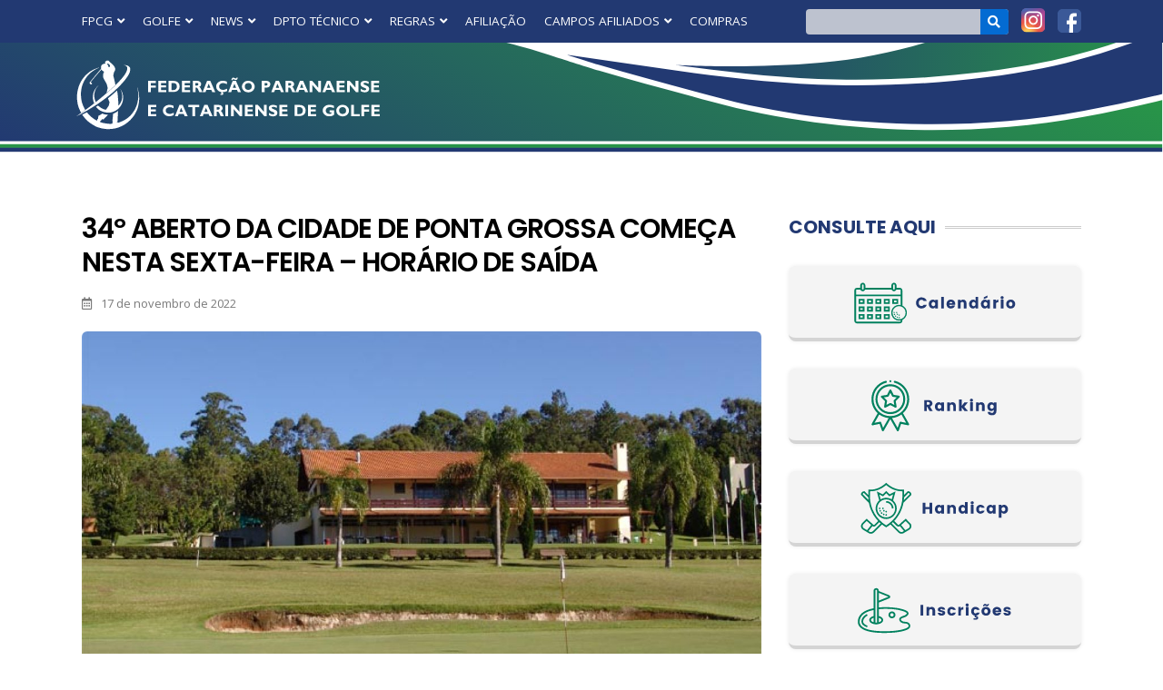

--- FILE ---
content_type: text/html; charset=UTF-8
request_url: https://www.fprgolfe.com.br/34o-aberto-da-cidade-de-ponta-grossa-comeca-nesta-sexta-feira-horario-de-saida/
body_size: 41687
content:
<!DOCTYPE html>
<html lang="pt-BR">
<head>
<meta charset="UTF-8">
<meta name="viewport" content="width=device-width, initial-scale=1">
<link rel="profile" href="https://gmpg.org/xfn/11">

<title>34º Aberto da Cidade de Ponta Grossa começa nesta sexta-feira &#8211; HORÁRIO DE SAÍDA &#8211; Federação Paranaense e Catarinense de Golfe</title>
<meta name='robots' content='max-image-preview:large' />
<link rel='dns-prefetch' href='//fonts.googleapis.com' />
<link rel="alternate" type="application/rss+xml" title="Feed para Federação Paranaense e Catarinense de Golfe &raquo;" href="https://www.fprgolfe.com.br/feed/" />
<link rel="alternate" type="application/rss+xml" title="Feed de comentários para Federação Paranaense e Catarinense de Golfe &raquo;" href="https://www.fprgolfe.com.br/comments/feed/" />
<script>
window._wpemojiSettings = {"baseUrl":"https:\/\/s.w.org\/images\/core\/emoji\/14.0.0\/72x72\/","ext":".png","svgUrl":"https:\/\/s.w.org\/images\/core\/emoji\/14.0.0\/svg\/","svgExt":".svg","source":{"concatemoji":"https:\/\/www.fprgolfe.com.br\/wp-includes\/js\/wp-emoji-release.min.js?ver=6.2.8"}};
/*! This file is auto-generated */
!function(e,a,t){var n,r,o,i=a.createElement("canvas"),p=i.getContext&&i.getContext("2d");function s(e,t){p.clearRect(0,0,i.width,i.height),p.fillText(e,0,0);e=i.toDataURL();return p.clearRect(0,0,i.width,i.height),p.fillText(t,0,0),e===i.toDataURL()}function c(e){var t=a.createElement("script");t.src=e,t.defer=t.type="text/javascript",a.getElementsByTagName("head")[0].appendChild(t)}for(o=Array("flag","emoji"),t.supports={everything:!0,everythingExceptFlag:!0},r=0;r<o.length;r++)t.supports[o[r]]=function(e){if(p&&p.fillText)switch(p.textBaseline="top",p.font="600 32px Arial",e){case"flag":return s("\ud83c\udff3\ufe0f\u200d\u26a7\ufe0f","\ud83c\udff3\ufe0f\u200b\u26a7\ufe0f")?!1:!s("\ud83c\uddfa\ud83c\uddf3","\ud83c\uddfa\u200b\ud83c\uddf3")&&!s("\ud83c\udff4\udb40\udc67\udb40\udc62\udb40\udc65\udb40\udc6e\udb40\udc67\udb40\udc7f","\ud83c\udff4\u200b\udb40\udc67\u200b\udb40\udc62\u200b\udb40\udc65\u200b\udb40\udc6e\u200b\udb40\udc67\u200b\udb40\udc7f");case"emoji":return!s("\ud83e\udef1\ud83c\udffb\u200d\ud83e\udef2\ud83c\udfff","\ud83e\udef1\ud83c\udffb\u200b\ud83e\udef2\ud83c\udfff")}return!1}(o[r]),t.supports.everything=t.supports.everything&&t.supports[o[r]],"flag"!==o[r]&&(t.supports.everythingExceptFlag=t.supports.everythingExceptFlag&&t.supports[o[r]]);t.supports.everythingExceptFlag=t.supports.everythingExceptFlag&&!t.supports.flag,t.DOMReady=!1,t.readyCallback=function(){t.DOMReady=!0},t.supports.everything||(n=function(){t.readyCallback()},a.addEventListener?(a.addEventListener("DOMContentLoaded",n,!1),e.addEventListener("load",n,!1)):(e.attachEvent("onload",n),a.attachEvent("onreadystatechange",function(){"complete"===a.readyState&&t.readyCallback()})),(e=t.source||{}).concatemoji?c(e.concatemoji):e.wpemoji&&e.twemoji&&(c(e.twemoji),c(e.wpemoji)))}(window,document,window._wpemojiSettings);
</script>
<style>
img.wp-smiley,
img.emoji {
	display: inline !important;
	border: none !important;
	box-shadow: none !important;
	height: 1em !important;
	width: 1em !important;
	margin: 0 0.07em !important;
	vertical-align: -0.1em !important;
	background: none !important;
	padding: 0 !important;
}
</style>
	<link rel='stylesheet' id='astra-theme-css-css' href='https://www.fprgolfe.com.br/wp-content/themes/astra/assets/css/minified/main.min.css?ver=4.0.2' media='all' />
<style id='astra-theme-css-inline-css'>
:root{--ast-container-default-xlg-padding:3em;--ast-container-default-lg-padding:3em;--ast-container-default-slg-padding:2em;--ast-container-default-md-padding:3em;--ast-container-default-sm-padding:3em;--ast-container-default-xs-padding:2.4em;--ast-container-default-xxs-padding:1.8em;--ast-code-block-background:#ECEFF3;--ast-comment-inputs-background:#F9FAFB;}html{font-size:100%;}a{color:var(--ast-global-color-0);}body,button,input,select,textarea,.ast-button,.ast-custom-button{font-family:'Open Sans',sans-serif;font-weight:400;font-size:16px;font-size:1rem;line-height:1.6em;}blockquote{color:var(--ast-global-color-3);}h1,.entry-content h1,h2,.entry-content h2,h3,.entry-content h3,h4,.entry-content h4,h5,.entry-content h5,h6,.entry-content h6,.site-title,.site-title a{font-family:'Playfair Display',serif;font-weight:600;}.site-title{font-size:26px;font-size:1.625rem;display:block;}.site-header .site-description{font-size:15px;font-size:0.9375rem;display:none;}.entry-title{font-size:26px;font-size:1.625rem;}h1,.entry-content h1{font-size:40px;font-size:2.5rem;font-weight:600;font-family:'Playfair Display',serif;line-height:1.4em;}h2,.entry-content h2{font-size:32px;font-size:2rem;font-weight:600;font-family:'Playfair Display',serif;line-height:1.25em;}h3,.entry-content h3{font-size:26px;font-size:1.625rem;font-weight:600;font-family:'Playfair Display',serif;line-height:1.2em;}h4,.entry-content h4{font-size:24px;font-size:1.5rem;line-height:1.2em;font-weight:600;font-family:'Playfair Display',serif;}h5,.entry-content h5{font-size:20px;font-size:1.25rem;line-height:1.2em;font-weight:600;font-family:'Playfair Display',serif;}h6,.entry-content h6{font-size:16px;font-size:1rem;line-height:1.25em;font-weight:600;font-family:'Playfair Display',serif;}::selection{background-color:var(--ast-global-color-0);color:#ffffff;}body,h1,.entry-title a,.entry-content h1,h2,.entry-content h2,h3,.entry-content h3,h4,.entry-content h4,h5,.entry-content h5,h6,.entry-content h6{color:var(--ast-global-color-3);}.tagcloud a:hover,.tagcloud a:focus,.tagcloud a.current-item{color:#ffffff;border-color:var(--ast-global-color-0);background-color:var(--ast-global-color-0);}input:focus,input[type="text"]:focus,input[type="email"]:focus,input[type="url"]:focus,input[type="password"]:focus,input[type="reset"]:focus,input[type="search"]:focus,textarea:focus{border-color:var(--ast-global-color-0);}input[type="radio"]:checked,input[type=reset],input[type="checkbox"]:checked,input[type="checkbox"]:hover:checked,input[type="checkbox"]:focus:checked,input[type=range]::-webkit-slider-thumb{border-color:var(--ast-global-color-0);background-color:var(--ast-global-color-0);box-shadow:none;}.site-footer a:hover + .post-count,.site-footer a:focus + .post-count{background:var(--ast-global-color-0);border-color:var(--ast-global-color-0);}.single .nav-links .nav-previous,.single .nav-links .nav-next{color:var(--ast-global-color-0);}.entry-meta,.entry-meta *{line-height:1.45;color:var(--ast-global-color-0);}#cat option,.secondary .calendar_wrap thead a,.secondary .calendar_wrap thead a:visited{color:var(--ast-global-color-0);}.secondary .calendar_wrap #today,.ast-progress-val span{background:var(--ast-global-color-0);}.secondary a:hover + .post-count,.secondary a:focus + .post-count{background:var(--ast-global-color-0);border-color:var(--ast-global-color-0);}.calendar_wrap #today > a{color:#ffffff;}.page-links .page-link,.single .post-navigation a{color:var(--ast-global-color-0);}.ast-archive-title{color:var(--ast-global-color-2);}.widget-title{font-size:22px;font-size:1.375rem;color:var(--ast-global-color-2);}.ast-logo-title-inline .site-logo-img{padding-right:1em;}.ast-page-builder-template .hentry {margin: 0;}.ast-page-builder-template .site-content > .ast-container {max-width: 100%;padding: 0;}.ast-page-builder-template .site-content #primary {padding: 0;margin: 0;}.ast-page-builder-template .no-results {text-align: center;margin: 4em auto;}.ast-page-builder-template .ast-pagination {padding: 2em;}.ast-page-builder-template .entry-header.ast-no-title.ast-no-thumbnail {margin-top: 0;}.ast-page-builder-template .entry-header.ast-header-without-markup {margin-top: 0;margin-bottom: 0;}.ast-page-builder-template .entry-header.ast-no-title.ast-no-meta {margin-bottom: 0;}.ast-page-builder-template.single .post-navigation {padding-bottom: 2em;}.ast-page-builder-template.single-post .site-content > .ast-container {max-width: 100%;}.ast-page-builder-template .entry-header {margin-top: 2em;margin-left: auto;margin-right: auto;}.ast-single-post.ast-page-builder-template .site-main > article,.woocommerce.ast-page-builder-template .site-main {padding-top: 2em;padding-left: 20px;padding-right: 20px;}.ast-page-builder-template .ast-archive-description {margin: 2em auto 0;padding-left: 20px;padding-right: 20px;}.ast-page-builder-template .ast-row {margin-left: 0;margin-right: 0;}.single.ast-page-builder-template .entry-header + .entry-content {margin-bottom: 2em;}@media(min-width: 921px) {.ast-page-builder-template.archive.ast-right-sidebar .ast-row article,.ast-page-builder-template.archive.ast-left-sidebar .ast-row article {padding-left: 0;padding-right: 0;}}@media (max-width:921px){#ast-desktop-header{display:none;}}@media (min-width:921px){#ast-mobile-header{display:none;}}.wp-block-buttons.aligncenter{justify-content:center;}@media (max-width:921px){.ast-theme-transparent-header #primary,.ast-theme-transparent-header #secondary{padding:0;}}@media (max-width:921px){.ast-plain-container.ast-no-sidebar #primary{padding:0;}}.ast-plain-container.ast-no-sidebar #primary{margin-top:0;margin-bottom:0;}@media (min-width:1200px){.ast-plain-container.ast-no-sidebar #primary{margin-top:60px;margin-bottom:60px;}}.wp-block-button.is-style-outline .wp-block-button__link{border-color:var(--ast-global-color-0);}.wp-block-button.is-style-outline > .wp-block-button__link:not(.has-text-color),.wp-block-button.wp-block-button__link.is-style-outline:not(.has-text-color){color:var(--ast-global-color-0);}.wp-block-button.is-style-outline .wp-block-button__link:hover,.wp-block-button.is-style-outline .wp-block-button__link:focus{color:transparent !important;}.post-page-numbers.current .page-link,.ast-pagination .page-numbers.current{color:#ffffff;border-color:var(--ast-global-color-0);background-color:var(--ast-global-color-0);border-radius:2px;}h1.widget-title{font-weight:600;}h2.widget-title{font-weight:600;}h3.widget-title{font-weight:600;}#page{display:flex;flex-direction:column;min-height:100vh;}.ast-404-layout-1 h1.page-title{color:var(--ast-global-color-2);}.single .post-navigation a{line-height:1em;height:inherit;}.error-404 .page-sub-title{font-size:1.5rem;font-weight:inherit;}.search .site-content .content-area .search-form{margin-bottom:0;}#page .site-content{flex-grow:1;}.widget{margin-bottom:3.5em;}#secondary li{line-height:1.5em;}#secondary .wp-block-group h2{margin-bottom:0.7em;}#secondary h2{font-size:1.7rem;}.ast-separate-container .ast-article-post,.ast-separate-container .ast-article-single,.ast-separate-container .ast-comment-list li.depth-1,.ast-separate-container .comment-respond{padding:3em;}.ast-separate-container .ast-comment-list li.depth-1,.hentry{margin-bottom:2em;}.ast-separate-container .ast-archive-description,.ast-separate-container .ast-author-box{background-color:var(--ast-global-color-5);border-bottom:1px solid var(--ast-border-color);}.ast-separate-container .comments-title{padding:2em 2em 0 2em;}.ast-page-builder-template .comment-form-textarea,.ast-comment-formwrap .ast-grid-common-col{padding:0;}.ast-comment-formwrap{padding:0 20px;display:inline-flex;column-gap:20px;}.archive.ast-page-builder-template .entry-header{margin-top:2em;}.ast-page-builder-template .ast-comment-formwrap{width:100%;}.entry-title{margin-bottom:0.5em;}.ast-archive-description p{font-size:inherit;font-weight:inherit;line-height:inherit;}@media (min-width:921px){.ast-left-sidebar.ast-page-builder-template #secondary,.archive.ast-right-sidebar.ast-page-builder-template .site-main{padding-left:20px;padding-right:20px;}}@media (max-width:544px){.ast-comment-formwrap.ast-row{column-gap:10px;display:inline-block;}#ast-commentform .ast-grid-common-col{position:relative;width:100%;}}@media (min-width:1201px){.ast-separate-container .ast-article-post,.ast-separate-container .ast-article-single,.ast-separate-container .ast-author-box,.ast-separate-container .ast-404-layout-1,.ast-separate-container .no-results{padding:3em;}}@media (max-width:921px){.ast-separate-container #primary,.ast-separate-container #secondary{padding:1.5em 0;}#primary,#secondary{padding:1.5em 0;margin:0;}.ast-left-sidebar #content > .ast-container{display:flex;flex-direction:column-reverse;width:100%;}}@media (min-width:922px){.ast-separate-container.ast-right-sidebar #primary,.ast-separate-container.ast-left-sidebar #primary{border:0;}.search-no-results.ast-separate-container #primary{margin-bottom:4em;}}.wp-block-button .wp-block-button__link{color:#ffffff;}.wp-block-button .wp-block-button__link:hover,.wp-block-button .wp-block-button__link:focus{color:transparent;}.elementor-widget-heading h1.elementor-heading-title{line-height:1.4em;}.elementor-widget-heading h2.elementor-heading-title{line-height:1.25em;}.elementor-widget-heading h3.elementor-heading-title{line-height:1.2em;}.elementor-widget-heading h4.elementor-heading-title{line-height:1.2em;}.elementor-widget-heading h5.elementor-heading-title{line-height:1.2em;}.elementor-widget-heading h6.elementor-heading-title{line-height:1.25em;}.wp-block-button .wp-block-button__link,.wp-block-search .wp-block-search__button,body .wp-block-file .wp-block-file__button{border-color:var(--ast-global-color-0);background-color:var(--ast-global-color-0);color:#ffffff;font-family:inherit;font-weight:500;line-height:1em;font-size:16px;font-size:1rem;border-radius:2px;padding-top:15px;padding-right:30px;padding-bottom:15px;padding-left:30px;}@media (max-width:921px){.wp-block-button .wp-block-button__link,.wp-block-search .wp-block-search__button,body .wp-block-file .wp-block-file__button{padding-top:14px;padding-right:28px;padding-bottom:14px;padding-left:28px;}}@media (max-width:544px){.wp-block-button .wp-block-button__link,.wp-block-search .wp-block-search__button,body .wp-block-file .wp-block-file__button{padding-top:12px;padding-right:24px;padding-bottom:12px;padding-left:24px;}}.menu-toggle,button,.ast-button,.ast-custom-button,.button,input#submit,input[type="button"],input[type="submit"],input[type="reset"],form[CLASS*="wp-block-search__"].wp-block-search .wp-block-search__inside-wrapper .wp-block-search__button,body .wp-block-file .wp-block-file__button,.search .search-submit{border-style:solid;border-top-width:0;border-right-width:0;border-left-width:0;border-bottom-width:0;color:#ffffff;border-color:var(--ast-global-color-0);background-color:var(--ast-global-color-0);border-radius:2px;padding-top:15px;padding-right:30px;padding-bottom:15px;padding-left:30px;font-family:inherit;font-weight:500;font-size:16px;font-size:1rem;line-height:1em;}button:focus,.menu-toggle:hover,button:hover,.ast-button:hover,.ast-custom-button:hover .button:hover,.ast-custom-button:hover ,input[type=reset]:hover,input[type=reset]:focus,input#submit:hover,input#submit:focus,input[type="button"]:hover,input[type="button"]:focus,input[type="submit"]:hover,input[type="submit"]:focus,form[CLASS*="wp-block-search__"].wp-block-search .wp-block-search__inside-wrapper .wp-block-search__button:hover,form[CLASS*="wp-block-search__"].wp-block-search .wp-block-search__inside-wrapper .wp-block-search__button:focus,body .wp-block-file .wp-block-file__button:hover,body .wp-block-file .wp-block-file__button:focus{color:transparent;}form[CLASS*="wp-block-search__"].wp-block-search .wp-block-search__inside-wrapper .wp-block-search__button.has-icon{padding-top:calc(15px - 3px);padding-right:calc(30px - 3px);padding-bottom:calc(15px - 3px);padding-left:calc(30px - 3px);}@media (min-width:544px){.ast-container{max-width:100%;}}@media (max-width:544px){.ast-separate-container .ast-article-post,.ast-separate-container .ast-article-single,.ast-separate-container .comments-title,.ast-separate-container .ast-archive-description{padding:1.5em 1em;}.ast-separate-container #content .ast-container{padding-left:0.54em;padding-right:0.54em;}.ast-separate-container .ast-comment-list li.depth-1{padding:1.5em 1em;margin-bottom:1.5em;}.ast-separate-container .ast-comment-list .bypostauthor{padding:.5em;}.ast-search-menu-icon.ast-dropdown-active .search-field{width:170px;}.menu-toggle,button,.ast-button,.button,input#submit,input[type="button"],input[type="submit"],input[type="reset"]{padding-top:12px;padding-right:24px;padding-bottom:12px;padding-left:24px;}}@media (max-width:921px){.menu-toggle,button,.ast-button,.button,input#submit,input[type="button"],input[type="submit"],input[type="reset"]{padding-top:14px;padding-right:28px;padding-bottom:14px;padding-left:28px;}.ast-mobile-header-stack .main-header-bar .ast-search-menu-icon{display:inline-block;}.ast-header-break-point.ast-header-custom-item-outside .ast-mobile-header-stack .main-header-bar .ast-search-icon{margin:0;}.ast-comment-avatar-wrap img{max-width:2.5em;}.ast-separate-container .ast-comment-list li.depth-1{padding:1.5em 2.14em;}.ast-separate-container .comment-respond{padding:2em 2.14em;}.ast-comment-meta{padding:0 1.8888em 1.3333em;}}.ast-separate-container{background-color:var(--ast-global-color-4);;background-image:none;;}@media (max-width:921px){.site-title{display:block;}.site-header .site-description{display:none;}.entry-title{font-size:30px;}h1,.entry-content h1{font-size:30px;}h2,.entry-content h2{font-size:25px;}h3,.entry-content h3{font-size:20px;}}@media (max-width:544px){.site-title{display:block;}.site-header .site-description{display:none;}.entry-title{font-size:30px;}h1,.entry-content h1{font-size:30px;}h2,.entry-content h2{font-size:25px;}h3,.entry-content h3{font-size:20px;}}@media (max-width:921px){html{font-size:91.2%;}}@media (max-width:544px){html{font-size:91.2%;}}@media (min-width:922px){.ast-container{max-width:1240px;}}@media (min-width:922px){.site-content .ast-container{display:flex;}}@media (max-width:921px){.site-content .ast-container{flex-direction:column;}}@media (min-width:922px){.main-header-menu .sub-menu .menu-item.ast-left-align-sub-menu:hover > .sub-menu,.main-header-menu .sub-menu .menu-item.ast-left-align-sub-menu.focus > .sub-menu{margin-left:-0px;}}blockquote,cite {font-style: initial;}.wp-block-file {display: flex;align-items: center;flex-wrap: wrap;justify-content: space-between;}.wp-block-pullquote {border: none;}.wp-block-pullquote blockquote::before {content: "\201D";font-family: "Helvetica",sans-serif;display: flex;transform: rotate( 180deg );font-size: 6rem;font-style: normal;line-height: 1;font-weight: bold;align-items: center;justify-content: center;}.has-text-align-right > blockquote::before {justify-content: flex-start;}.has-text-align-left > blockquote::before {justify-content: flex-end;}figure.wp-block-pullquote.is-style-solid-color blockquote {max-width: 100%;text-align: inherit;}html body {--wp--custom--ast-default-block-top-padding: 3em;--wp--custom--ast-default-block-right-padding: 3em;--wp--custom--ast-default-block-bottom-padding: 3em;--wp--custom--ast-default-block-left-padding: 3em;--wp--custom--ast-container-width: 1200px;--wp--custom--ast-content-width-size: 1200px;--wp--custom--ast-wide-width-size: calc(1200px + var(--wp--custom--ast-default-block-left-padding) + var(--wp--custom--ast-default-block-right-padding));}.ast-narrow-container {--wp--custom--ast-content-width-size: 750px;--wp--custom--ast-wide-width-size: 750px;}@media(max-width: 921px) {html body {--wp--custom--ast-default-block-top-padding: 3em;--wp--custom--ast-default-block-right-padding: 2em;--wp--custom--ast-default-block-bottom-padding: 3em;--wp--custom--ast-default-block-left-padding: 2em;}}@media(max-width: 544px) {html body {--wp--custom--ast-default-block-top-padding: 3em;--wp--custom--ast-default-block-right-padding: 1.5em;--wp--custom--ast-default-block-bottom-padding: 3em;--wp--custom--ast-default-block-left-padding: 1.5em;}}.entry-content > .wp-block-group,.entry-content > .wp-block-cover,.entry-content > .wp-block-columns {padding-top: var(--wp--custom--ast-default-block-top-padding);padding-right: var(--wp--custom--ast-default-block-right-padding);padding-bottom: var(--wp--custom--ast-default-block-bottom-padding);padding-left: var(--wp--custom--ast-default-block-left-padding);}.ast-plain-container.ast-no-sidebar .entry-content > .alignfull,.ast-page-builder-template .ast-no-sidebar .entry-content > .alignfull {margin-left: calc( -50vw + 50%);margin-right: calc( -50vw + 50%);max-width: 100vw;width: 100vw;}.ast-plain-container.ast-no-sidebar .entry-content .alignfull .alignfull,.ast-page-builder-template.ast-no-sidebar .entry-content .alignfull .alignfull,.ast-plain-container.ast-no-sidebar .entry-content .alignfull .alignwide,.ast-page-builder-template.ast-no-sidebar .entry-content .alignfull .alignwide,.ast-plain-container.ast-no-sidebar .entry-content .alignwide .alignfull,.ast-page-builder-template.ast-no-sidebar .entry-content .alignwide .alignfull,.ast-plain-container.ast-no-sidebar .entry-content .alignwide .alignwide,.ast-page-builder-template.ast-no-sidebar .entry-content .alignwide .alignwide,.ast-plain-container.ast-no-sidebar .entry-content .wp-block-column .alignfull,.ast-page-builder-template.ast-no-sidebar .entry-content .wp-block-column .alignfull,.ast-plain-container.ast-no-sidebar .entry-content .wp-block-column .alignwide,.ast-page-builder-template.ast-no-sidebar .entry-content .wp-block-column .alignwide {margin-left: auto;margin-right: auto;width: 100%;}[ast-blocks-layout] .wp-block-separator:not(.is-style-dots) {height: 0;}[ast-blocks-layout] .wp-block-separator {margin: 20px auto;}[ast-blocks-layout] .wp-block-separator:not(.is-style-wide):not(.is-style-dots) {max-width: 100px;}[ast-blocks-layout] .wp-block-separator.has-background {padding: 0;}.entry-content[ast-blocks-layout] > * {max-width: var(--wp--custom--ast-content-width-size);margin-left: auto;margin-right: auto;}.entry-content[ast-blocks-layout] > .alignwide {max-width: var(--wp--custom--ast-wide-width-size);}.entry-content[ast-blocks-layout] .alignfull {max-width: none;}.entry-content .wp-block-columns {margin-bottom: 0;}blockquote {margin: 1.5em;border: none;}.wp-block-quote:not(.has-text-align-right):not(.has-text-align-center) {border-left: 5px solid rgba(0,0,0,0.05);}.has-text-align-right > blockquote,blockquote.has-text-align-right {border-right: 5px solid rgba(0,0,0,0.05);}.has-text-align-left > blockquote,blockquote.has-text-align-left {border-left: 5px solid rgba(0,0,0,0.05);}.wp-block-site-tagline,.wp-block-latest-posts .read-more {margin-top: 15px;}.wp-block-loginout p label {display: block;}.wp-block-loginout p:not(.login-remember):not(.login-submit) input {width: 100%;}.wp-block-loginout input:focus {border-color: transparent;}.wp-block-loginout input:focus {outline: thin dotted;}.entry-content .wp-block-media-text .wp-block-media-text__content {padding: 0 0 0 8%;}.entry-content .wp-block-media-text.has-media-on-the-right .wp-block-media-text__content {padding: 0 8% 0 0;}.entry-content .wp-block-media-text.has-background .wp-block-media-text__content {padding: 8%;}.entry-content .wp-block-cover:not([class*="background-color"]) .wp-block-cover__inner-container,.entry-content .wp-block-cover:not([class*="background-color"]) .wp-block-cover-image-text,.entry-content .wp-block-cover:not([class*="background-color"]) .wp-block-cover-text,.entry-content .wp-block-cover-image:not([class*="background-color"]) .wp-block-cover__inner-container,.entry-content .wp-block-cover-image:not([class*="background-color"]) .wp-block-cover-image-text,.entry-content .wp-block-cover-image:not([class*="background-color"]) .wp-block-cover-text {color: var(--ast-global-color-5);}.wp-block-loginout .login-remember input {width: 1.1rem;height: 1.1rem;margin: 0 5px 4px 0;vertical-align: middle;}.wp-block-latest-posts > li > *:first-child,.wp-block-latest-posts:not(.is-grid) > li:first-child {margin-top: 0;}.wp-block-search__inside-wrapper .wp-block-search__input {padding: 0 10px;color: var(--ast-global-color-3);background: var(--ast-global-color-5);border-color: var(--ast-border-color);}.wp-block-latest-posts .read-more {margin-bottom: 1.5em;}.wp-block-search__no-button .wp-block-search__inside-wrapper .wp-block-search__input {padding-top: 5px;padding-bottom: 5px;}.wp-block-latest-posts .wp-block-latest-posts__post-date,.wp-block-latest-posts .wp-block-latest-posts__post-author {font-size: 1rem;}.wp-block-latest-posts > li > *,.wp-block-latest-posts:not(.is-grid) > li {margin-top: 12px;margin-bottom: 12px;}.ast-page-builder-template .entry-content[ast-blocks-layout] > *,.ast-page-builder-template .entry-content[ast-blocks-layout] > .alignfull > * {max-width: none;}.ast-page-builder-template .entry-content[ast-blocks-layout] > .alignwide > * {max-width: var(--wp--custom--ast-wide-width-size);}.ast-page-builder-template .entry-content[ast-blocks-layout] > .inherit-container-width > *,.ast-page-builder-template .entry-content[ast-blocks-layout] > * > *,.entry-content[ast-blocks-layout] > .wp-block-cover .wp-block-cover__inner-container {max-width: var(--wp--custom--ast-content-width-size);margin-left: auto;margin-right: auto;}.entry-content[ast-blocks-layout] .wp-block-cover:not(.alignleft):not(.alignright) {width: auto;}@media(max-width: 1200px) {.ast-separate-container .entry-content > .alignfull,.ast-separate-container .entry-content[ast-blocks-layout] > .alignwide,.ast-plain-container .entry-content[ast-blocks-layout] > .alignwide,.ast-plain-container .entry-content .alignfull {margin-left: calc(-1 * min(var(--ast-container-default-xlg-padding),20px)) ;margin-right: calc(-1 * min(var(--ast-container-default-xlg-padding),20px));}}@media(min-width: 1201px) {.ast-separate-container .entry-content > .alignfull {margin-left: calc(-1 * var(--ast-container-default-xlg-padding) );margin-right: calc(-1 * var(--ast-container-default-xlg-padding) );}.ast-separate-container .entry-content[ast-blocks-layout] > .alignwide,.ast-plain-container .entry-content[ast-blocks-layout] > .alignwide {margin-left: calc(-1 * var(--wp--custom--ast-default-block-left-padding) );margin-right: calc(-1 * var(--wp--custom--ast-default-block-right-padding) );}}@media(min-width: 921px) {.ast-separate-container .entry-content .wp-block-group.alignwide:not(.inherit-container-width) > :where(:not(.alignleft):not(.alignright)),.ast-plain-container .entry-content .wp-block-group.alignwide:not(.inherit-container-width) > :where(:not(.alignleft):not(.alignright)) {max-width: calc( var(--wp--custom--ast-content-width-size) + 80px );}.ast-plain-container.ast-right-sidebar .entry-content[ast-blocks-layout] .alignfull,.ast-plain-container.ast-left-sidebar .entry-content[ast-blocks-layout] .alignfull {margin-left: -60px;margin-right: -60px;}}@media(min-width: 544px) {.entry-content > .alignleft {margin-right: 20px;}.entry-content > .alignright {margin-left: 20px;}}@media (max-width:544px){.wp-block-columns .wp-block-column:not(:last-child){margin-bottom:20px;}.wp-block-latest-posts{margin:0;}}@media( max-width: 600px ) {.entry-content .wp-block-media-text .wp-block-media-text__content,.entry-content .wp-block-media-text.has-media-on-the-right .wp-block-media-text__content {padding: 8% 0 0;}.entry-content .wp-block-media-text.has-background .wp-block-media-text__content {padding: 8%;}}.ast-separate-container .entry-content .wp-block-uagb-container {padding-left: 0;}.ast-page-builder-template .entry-header {padding-left: 0;}@media(min-width: 1201px) {.ast-separate-container .entry-content > .uagb-is-root-container {margin-left: 0;margin-right: 0;}}.ast-narrow-container .site-content .wp-block-uagb-image--align-full .wp-block-uagb-image__figure {max-width: 100%;margin-left: auto;margin-right: auto;}.entry-content ul,.entry-content ol {padding: revert;margin: revert;}:root .has-ast-global-color-0-color{color:var(--ast-global-color-0);}:root .has-ast-global-color-0-background-color{background-color:var(--ast-global-color-0);}:root .wp-block-button .has-ast-global-color-0-color{color:var(--ast-global-color-0);}:root .wp-block-button .has-ast-global-color-0-background-color{background-color:var(--ast-global-color-0);}:root .has-ast-global-color-1-color{color:var(--ast-global-color-1);}:root .has-ast-global-color-1-background-color{background-color:var(--ast-global-color-1);}:root .wp-block-button .has-ast-global-color-1-color{color:var(--ast-global-color-1);}:root .wp-block-button .has-ast-global-color-1-background-color{background-color:var(--ast-global-color-1);}:root .has-ast-global-color-2-color{color:var(--ast-global-color-2);}:root .has-ast-global-color-2-background-color{background-color:var(--ast-global-color-2);}:root .wp-block-button .has-ast-global-color-2-color{color:var(--ast-global-color-2);}:root .wp-block-button .has-ast-global-color-2-background-color{background-color:var(--ast-global-color-2);}:root .has-ast-global-color-3-color{color:var(--ast-global-color-3);}:root .has-ast-global-color-3-background-color{background-color:var(--ast-global-color-3);}:root .wp-block-button .has-ast-global-color-3-color{color:var(--ast-global-color-3);}:root .wp-block-button .has-ast-global-color-3-background-color{background-color:var(--ast-global-color-3);}:root .has-ast-global-color-4-color{color:var(--ast-global-color-4);}:root .has-ast-global-color-4-background-color{background-color:var(--ast-global-color-4);}:root .wp-block-button .has-ast-global-color-4-color{color:var(--ast-global-color-4);}:root .wp-block-button .has-ast-global-color-4-background-color{background-color:var(--ast-global-color-4);}:root .has-ast-global-color-5-color{color:var(--ast-global-color-5);}:root .has-ast-global-color-5-background-color{background-color:var(--ast-global-color-5);}:root .wp-block-button .has-ast-global-color-5-color{color:var(--ast-global-color-5);}:root .wp-block-button .has-ast-global-color-5-background-color{background-color:var(--ast-global-color-5);}:root .has-ast-global-color-6-color{color:var(--ast-global-color-6);}:root .has-ast-global-color-6-background-color{background-color:var(--ast-global-color-6);}:root .wp-block-button .has-ast-global-color-6-color{color:var(--ast-global-color-6);}:root .wp-block-button .has-ast-global-color-6-background-color{background-color:var(--ast-global-color-6);}:root .has-ast-global-color-7-color{color:var(--ast-global-color-7);}:root .has-ast-global-color-7-background-color{background-color:var(--ast-global-color-7);}:root .wp-block-button .has-ast-global-color-7-color{color:var(--ast-global-color-7);}:root .wp-block-button .has-ast-global-color-7-background-color{background-color:var(--ast-global-color-7);}:root .has-ast-global-color-8-color{color:var(--ast-global-color-8);}:root .has-ast-global-color-8-background-color{background-color:var(--ast-global-color-8);}:root .wp-block-button .has-ast-global-color-8-color{color:var(--ast-global-color-8);}:root .wp-block-button .has-ast-global-color-8-background-color{background-color:var(--ast-global-color-8);}:root{--ast-global-color-0:#046bd2;--ast-global-color-1:#045cb4;--ast-global-color-2:#1e293b;--ast-global-color-3:#334155;--ast-global-color-4:#f9fafb;--ast-global-color-5:#FFFFFF;--ast-global-color-6:#e2e8f0;--ast-global-color-7:#cbd5e1;--ast-global-color-8:#94a3b8;}:root {--ast-border-color : var(--ast-global-color-6);}.ast-single-entry-banner {-js-display: flex;display: flex;flex-direction: column;justify-content: center;text-align: center;position: relative;background: #eeeeee;}.ast-single-entry-banner[data-banner-layout="layout-1"] {max-width: 1200px;background: inherit;padding: 20px 0;}.ast-single-entry-banner[data-banner-width-type="custom"] {margin: 0 auto;width: 100%;}.ast-single-entry-banner + .site-content .entry-header {margin-bottom: 0;}header.entry-header .entry-title{font-weight:600;font-size:32px;font-size:2rem;}header.entry-header > *:not(:last-child){margin-bottom:10px;}.ast-archive-entry-banner {-js-display: flex;display: flex;flex-direction: column;justify-content: center;text-align: center;position: relative;background: #eeeeee;}.ast-archive-entry-banner[data-banner-width-type="custom"] {margin: 0 auto;width: 100%;}.ast-archive-entry-banner[data-banner-layout="layout-1"] {background: inherit;padding: 20px 0;text-align: left;}body.archive .ast-archive-description{max-width:1200px;width:100%;text-align:left;padding-top:3em;padding-right:3em;padding-bottom:3em;padding-left:3em;}body.archive .ast-archive-description .ast-archive-title,body.archive .ast-archive-description .ast-archive-title *{font-weight:600;font-size:32px;font-size:2rem;}body.archive .ast-archive-description > *:not(:last-child){margin-bottom:10px;}@media (max-width:921px){body.archive .ast-archive-description{text-align:left;}}@media (max-width:544px){body.archive .ast-archive-description{text-align:left;}}.ast-breadcrumbs .trail-browse,.ast-breadcrumbs .trail-items,.ast-breadcrumbs .trail-items li{display:inline-block;margin:0;padding:0;border:none;background:inherit;text-indent:0;}.ast-breadcrumbs .trail-browse{font-size:inherit;font-style:inherit;font-weight:inherit;color:inherit;}.ast-breadcrumbs .trail-items{list-style:none;}.trail-items li::after{padding:0 0.3em;content:"\00bb";}.trail-items li:last-of-type::after{display:none;}h1,.entry-content h1,h2,.entry-content h2,h3,.entry-content h3,h4,.entry-content h4,h5,.entry-content h5,h6,.entry-content h6{color:var(--ast-global-color-2);}.entry-title a{color:var(--ast-global-color-2);}@media (max-width:921px){.ast-builder-grid-row-container.ast-builder-grid-row-tablet-3-firstrow .ast-builder-grid-row > *:first-child,.ast-builder-grid-row-container.ast-builder-grid-row-tablet-3-lastrow .ast-builder-grid-row > *:last-child{grid-column:1 / -1;}}@media (max-width:544px){.ast-builder-grid-row-container.ast-builder-grid-row-mobile-3-firstrow .ast-builder-grid-row > *:first-child,.ast-builder-grid-row-container.ast-builder-grid-row-mobile-3-lastrow .ast-builder-grid-row > *:last-child{grid-column:1 / -1;}}.ast-builder-layout-element[data-section="title_tagline"]{display:flex;}@media (max-width:921px){.ast-header-break-point .ast-builder-layout-element[data-section="title_tagline"]{display:flex;}}@media (max-width:544px){.ast-header-break-point .ast-builder-layout-element[data-section="title_tagline"]{display:flex;}}.ast-builder-menu-1{font-family:inherit;font-weight:inherit;}.ast-builder-menu-1 .menu-item > .menu-link{color:var(--ast-global-color-3);}.ast-builder-menu-1 .menu-item > .ast-menu-toggle{color:var(--ast-global-color-3);}.ast-builder-menu-1 .menu-item:hover > .menu-link,.ast-builder-menu-1 .inline-on-mobile .menu-item:hover > .ast-menu-toggle{color:var(--ast-global-color-1);}.ast-builder-menu-1 .menu-item:hover > .ast-menu-toggle{color:var(--ast-global-color-1);}.ast-builder-menu-1 .menu-item.current-menu-item > .menu-link,.ast-builder-menu-1 .inline-on-mobile .menu-item.current-menu-item > .ast-menu-toggle,.ast-builder-menu-1 .current-menu-ancestor > .menu-link{color:var(--ast-global-color-1);}.ast-builder-menu-1 .menu-item.current-menu-item > .ast-menu-toggle{color:var(--ast-global-color-1);}.ast-builder-menu-1 .sub-menu,.ast-builder-menu-1 .inline-on-mobile .sub-menu{border-top-width:2px;border-bottom-width:0px;border-right-width:0px;border-left-width:0px;border-color:var(--ast-global-color-0);border-style:solid;border-radius:0px;}.ast-builder-menu-1 .main-header-menu > .menu-item > .sub-menu,.ast-builder-menu-1 .main-header-menu > .menu-item > .astra-full-megamenu-wrapper{margin-top:0px;}.ast-desktop .ast-builder-menu-1 .main-header-menu > .menu-item > .sub-menu:before,.ast-desktop .ast-builder-menu-1 .main-header-menu > .menu-item > .astra-full-megamenu-wrapper:before{height:calc( 0px + 5px );}.ast-desktop .ast-builder-menu-1 .menu-item .sub-menu .menu-link{border-style:none;}@media (max-width:921px){.ast-header-break-point .ast-builder-menu-1 .menu-item.menu-item-has-children > .ast-menu-toggle{top:0;}.ast-builder-menu-1 .menu-item-has-children > .menu-link:after{content:unset;}.ast-builder-menu-1 .main-header-menu > .menu-item > .sub-menu,.ast-builder-menu-1 .main-header-menu > .menu-item > .astra-full-megamenu-wrapper{margin-top:0;}}@media (max-width:544px){.ast-header-break-point .ast-builder-menu-1 .menu-item.menu-item-has-children > .ast-menu-toggle{top:0;}.ast-builder-menu-1 .main-header-menu > .menu-item > .sub-menu,.ast-builder-menu-1 .main-header-menu > .menu-item > .astra-full-megamenu-wrapper{margin-top:0;}}.ast-builder-menu-1{display:flex;}@media (max-width:921px){.ast-header-break-point .ast-builder-menu-1{display:flex;}}@media (max-width:544px){.ast-header-break-point .ast-builder-menu-1{display:flex;}}.site-below-footer-wrap{padding-top:20px;padding-bottom:20px;}.site-below-footer-wrap[data-section="section-below-footer-builder"]{background-color:var(--ast-global-color-5);;min-height:80px;border-style:solid;border-width:0px;border-top-width:1px;border-top-color:var(--ast-global-color-6);}.site-below-footer-wrap[data-section="section-below-footer-builder"] .ast-builder-grid-row{max-width:1200px;margin-left:auto;margin-right:auto;}.site-below-footer-wrap[data-section="section-below-footer-builder"] .ast-builder-grid-row,.site-below-footer-wrap[data-section="section-below-footer-builder"] .site-footer-section{align-items:flex-start;}.site-below-footer-wrap[data-section="section-below-footer-builder"].ast-footer-row-inline .site-footer-section{display:flex;margin-bottom:0;}.ast-builder-grid-row-full .ast-builder-grid-row{grid-template-columns:1fr;}@media (max-width:921px){.site-below-footer-wrap[data-section="section-below-footer-builder"].ast-footer-row-tablet-inline .site-footer-section{display:flex;margin-bottom:0;}.site-below-footer-wrap[data-section="section-below-footer-builder"].ast-footer-row-tablet-stack .site-footer-section{display:block;margin-bottom:10px;}.ast-builder-grid-row-container.ast-builder-grid-row-tablet-full .ast-builder-grid-row{grid-template-columns:1fr;}}@media (max-width:544px){.site-below-footer-wrap[data-section="section-below-footer-builder"].ast-footer-row-mobile-inline .site-footer-section{display:flex;margin-bottom:0;}.site-below-footer-wrap[data-section="section-below-footer-builder"].ast-footer-row-mobile-stack .site-footer-section{display:block;margin-bottom:10px;}.ast-builder-grid-row-container.ast-builder-grid-row-mobile-full .ast-builder-grid-row{grid-template-columns:1fr;}}.site-below-footer-wrap[data-section="section-below-footer-builder"]{display:grid;}@media (max-width:921px){.ast-header-break-point .site-below-footer-wrap[data-section="section-below-footer-builder"]{display:grid;}}@media (max-width:544px){.ast-header-break-point .site-below-footer-wrap[data-section="section-below-footer-builder"]{display:grid;}}.ast-footer-copyright{text-align:center;}.ast-footer-copyright {color:var(--ast-global-color-3);}@media (max-width:921px){.ast-footer-copyright{text-align:center;}}@media (max-width:544px){.ast-footer-copyright{text-align:center;}}.ast-footer-copyright {font-size:16px;font-size:1rem;}.ast-footer-copyright.ast-builder-layout-element{display:flex;}@media (max-width:921px){.ast-header-break-point .ast-footer-copyright.ast-builder-layout-element{display:flex;}}@media (max-width:544px){.ast-header-break-point .ast-footer-copyright.ast-builder-layout-element{display:flex;}}.elementor-template-full-width .ast-container{display:block;}@media (max-width:544px){.elementor-element .elementor-wc-products .woocommerce[class*="columns-"] ul.products li.product{width:auto;margin:0;}.elementor-element .woocommerce .woocommerce-result-count{float:none;}}.ast-header-break-point .main-header-bar{border-bottom-width:1px;}@media (min-width:922px){.main-header-bar{border-bottom-width:1px;}}.main-header-menu .menu-item, #astra-footer-menu .menu-item, .main-header-bar .ast-masthead-custom-menu-items{-js-display:flex;display:flex;-webkit-box-pack:center;-webkit-justify-content:center;-moz-box-pack:center;-ms-flex-pack:center;justify-content:center;-webkit-box-orient:vertical;-webkit-box-direction:normal;-webkit-flex-direction:column;-moz-box-orient:vertical;-moz-box-direction:normal;-ms-flex-direction:column;flex-direction:column;}.main-header-menu > .menu-item > .menu-link, #astra-footer-menu > .menu-item > .menu-link{height:100%;-webkit-box-align:center;-webkit-align-items:center;-moz-box-align:center;-ms-flex-align:center;align-items:center;-js-display:flex;display:flex;}.ast-header-break-point .main-navigation ul .menu-item .menu-link .icon-arrow:first-of-type svg{top:.2em;margin-top:0px;margin-left:0px;width:.65em;transform:translate(0, -2px) rotateZ(270deg);}.ast-mobile-popup-content .ast-submenu-expanded > .ast-menu-toggle{transform:rotateX(180deg);overflow-y:auto;}.ast-separate-container .blog-layout-1, .ast-separate-container .blog-layout-2, .ast-separate-container .blog-layout-3{background-color:transparent;background-image:none;}.ast-separate-container .ast-article-post{background-color:var(--ast-global-color-5);;background-image:none;;}@media (max-width:921px){.ast-separate-container .ast-article-post{background-color:var(--ast-global-color-5);;background-image:none;;}}@media (max-width:544px){.ast-separate-container .ast-article-post{background-color:var(--ast-global-color-5);;background-image:none;;}}.ast-separate-container .ast-article-single:not(.ast-related-post), .ast-separate-container .comments-area .comment-respond,.ast-separate-container .comments-area .ast-comment-list li, .ast-separate-container .ast-woocommerce-container, .ast-separate-container .error-404, .ast-separate-container .no-results, .single.ast-separate-container .site-main .ast-author-meta, .ast-separate-container .related-posts-title-wrapper, .ast-separate-container.ast-two-container #secondary .widget,.ast-separate-container .comments-count-wrapper, .ast-box-layout.ast-plain-container .site-content,.ast-padded-layout.ast-plain-container .site-content, .ast-separate-container .comments-area .comments-title, .ast-narrow-container .site-content{background-color:var(--ast-global-color-5);;background-image:none;;}@media (max-width:921px){.ast-separate-container .ast-article-single:not(.ast-related-post), .ast-separate-container .comments-area .comment-respond,.ast-separate-container .comments-area .ast-comment-list li, .ast-separate-container .ast-woocommerce-container, .ast-separate-container .error-404, .ast-separate-container .no-results, .single.ast-separate-container .site-main .ast-author-meta, .ast-separate-container .related-posts-title-wrapper, .ast-separate-container.ast-two-container #secondary .widget,.ast-separate-container .comments-count-wrapper, .ast-box-layout.ast-plain-container .site-content,.ast-padded-layout.ast-plain-container .site-content, .ast-separate-container .comments-area .comments-title, .ast-narrow-container .site-content{background-color:var(--ast-global-color-5);;background-image:none;;}}@media (max-width:544px){.ast-separate-container .ast-article-single:not(.ast-related-post), .ast-separate-container .comments-area .comment-respond,.ast-separate-container .comments-area .ast-comment-list li, .ast-separate-container .ast-woocommerce-container, .ast-separate-container .error-404, .ast-separate-container .no-results, .single.ast-separate-container .site-main .ast-author-meta, .ast-separate-container .related-posts-title-wrapper, .ast-separate-container.ast-two-container #secondary .widget,.ast-separate-container .comments-count-wrapper, .ast-box-layout.ast-plain-container .site-content,.ast-padded-layout.ast-plain-container .site-content, .ast-separate-container .comments-area .comments-title, .ast-narrow-container .site-content{background-color:var(--ast-global-color-5);;background-image:none;;}}.ast-plain-container, .ast-page-builder-template{background-color:var(--ast-global-color-5);;background-image:none;;}@media (max-width:921px){.ast-plain-container, .ast-page-builder-template{background-color:var(--ast-global-color-5);;background-image:none;;}}@media (max-width:544px){.ast-plain-container, .ast-page-builder-template{background-color:var(--ast-global-color-5);;background-image:none;;}}
		#ast-scroll-top {
			display: none;
			position: fixed;
			text-align: center;
			cursor: pointer;
			z-index: 99;
			width: 2.1em;
			height: 2.1em;
			line-height: 2.1;
			color: #ffffff;
			border-radius: 2px;
			content: "";
		}
		@media (min-width: 769px) {
			#ast-scroll-top {
				content: "769";
			}
		}
		#ast-scroll-top .ast-icon.icon-arrow svg {
			margin-left: 0px;
			vertical-align: middle;
			transform: translate(0, -20%) rotate(180deg);
			width: 1.6em;
		}
		.ast-scroll-to-top-right {
			right: 30px;
			bottom: 30px;
		}
		.ast-scroll-to-top-left {
			left: 30px;
			bottom: 30px;
		}
	#ast-scroll-top{background-color:#223972;font-size:15px;font-size:0.9375rem;}@media (max-width:921px){#ast-scroll-top .ast-icon.icon-arrow svg{width:1em;}}.ast-mobile-header-content > *,.ast-desktop-header-content > * {padding: 10px 0;height: auto;}.ast-mobile-header-content > *:first-child,.ast-desktop-header-content > *:first-child {padding-top: 10px;}.ast-mobile-header-content > .ast-builder-menu,.ast-desktop-header-content > .ast-builder-menu {padding-top: 0;}.ast-mobile-header-content > *:last-child,.ast-desktop-header-content > *:last-child {padding-bottom: 0;}.ast-mobile-header-content .ast-search-menu-icon.ast-inline-search label,.ast-desktop-header-content .ast-search-menu-icon.ast-inline-search label {width: 100%;}.ast-desktop-header-content .main-header-bar-navigation .ast-submenu-expanded > .ast-menu-toggle::before {transform: rotateX(180deg);}#ast-desktop-header .ast-desktop-header-content,.ast-mobile-header-content .ast-search-icon,.ast-desktop-header-content .ast-search-icon,.ast-mobile-header-wrap .ast-mobile-header-content,.ast-main-header-nav-open.ast-popup-nav-open .ast-mobile-header-wrap .ast-mobile-header-content,.ast-main-header-nav-open.ast-popup-nav-open .ast-desktop-header-content {display: none;}.ast-main-header-nav-open.ast-header-break-point #ast-desktop-header .ast-desktop-header-content,.ast-main-header-nav-open.ast-header-break-point .ast-mobile-header-wrap .ast-mobile-header-content {display: block;}.ast-desktop .ast-desktop-header-content .astra-menu-animation-slide-up > .menu-item > .sub-menu,.ast-desktop .ast-desktop-header-content .astra-menu-animation-slide-up > .menu-item .menu-item > .sub-menu,.ast-desktop .ast-desktop-header-content .astra-menu-animation-slide-down > .menu-item > .sub-menu,.ast-desktop .ast-desktop-header-content .astra-menu-animation-slide-down > .menu-item .menu-item > .sub-menu,.ast-desktop .ast-desktop-header-content .astra-menu-animation-fade > .menu-item > .sub-menu,.ast-desktop .ast-desktop-header-content .astra-menu-animation-fade > .menu-item .menu-item > .sub-menu {opacity: 1;visibility: visible;}.ast-hfb-header.ast-default-menu-enable.ast-header-break-point .ast-mobile-header-wrap .ast-mobile-header-content .main-header-bar-navigation {width: unset;margin: unset;}.ast-mobile-header-content.content-align-flex-end .main-header-bar-navigation .menu-item-has-children > .ast-menu-toggle,.ast-desktop-header-content.content-align-flex-end .main-header-bar-navigation .menu-item-has-children > .ast-menu-toggle {left: calc( 20px - 0.907em);}.ast-mobile-header-content .ast-search-menu-icon,.ast-mobile-header-content .ast-search-menu-icon.slide-search,.ast-desktop-header-content .ast-search-menu-icon,.ast-desktop-header-content .ast-search-menu-icon.slide-search {width: 100%;position: relative;display: block;right: auto;transform: none;}.ast-mobile-header-content .ast-search-menu-icon.slide-search .search-form,.ast-mobile-header-content .ast-search-menu-icon .search-form,.ast-desktop-header-content .ast-search-menu-icon.slide-search .search-form,.ast-desktop-header-content .ast-search-menu-icon .search-form {right: 0;visibility: visible;opacity: 1;position: relative;top: auto;transform: none;padding: 0;display: block;overflow: hidden;}.ast-mobile-header-content .ast-search-menu-icon.ast-inline-search .search-field,.ast-mobile-header-content .ast-search-menu-icon .search-field,.ast-desktop-header-content .ast-search-menu-icon.ast-inline-search .search-field,.ast-desktop-header-content .ast-search-menu-icon .search-field {width: 100%;padding-right: 5.5em;}.ast-mobile-header-content .ast-search-menu-icon .search-submit,.ast-desktop-header-content .ast-search-menu-icon .search-submit {display: block;position: absolute;height: 100%;top: 0;right: 0;padding: 0 1em;border-radius: 0;}.ast-hfb-header.ast-default-menu-enable.ast-header-break-point .ast-mobile-header-wrap .ast-mobile-header-content .main-header-bar-navigation ul .sub-menu .menu-link {padding-left: 30px;}.ast-hfb-header.ast-default-menu-enable.ast-header-break-point .ast-mobile-header-wrap .ast-mobile-header-content .main-header-bar-navigation .sub-menu .menu-item .menu-item .menu-link {padding-left: 40px;}.ast-mobile-popup-drawer.active .ast-mobile-popup-inner{background-color:#ffffff;;}.ast-mobile-header-wrap .ast-mobile-header-content, .ast-desktop-header-content{background-color:#ffffff;;}.ast-mobile-popup-content > *, .ast-mobile-header-content > *, .ast-desktop-popup-content > *, .ast-desktop-header-content > *{padding-top:0px;padding-bottom:0px;}.content-align-flex-start .ast-builder-layout-element{justify-content:flex-start;}.content-align-flex-start .main-header-menu{text-align:left;}.ast-mobile-popup-drawer.active .menu-toggle-close{color:#3a3a3a;}.ast-mobile-header-wrap .ast-primary-header-bar,.ast-primary-header-bar .site-primary-header-wrap{min-height:80px;}.ast-desktop .ast-primary-header-bar .main-header-menu > .menu-item{line-height:80px;}@media (max-width:921px){#masthead .ast-mobile-header-wrap .ast-primary-header-bar,#masthead .ast-mobile-header-wrap .ast-below-header-bar{padding-left:20px;padding-right:20px;}}.ast-header-break-point .ast-primary-header-bar{border-bottom-width:1px;border-bottom-color:#eaeaea;border-bottom-style:solid;}@media (min-width:922px){.ast-primary-header-bar{border-bottom-width:1px;border-bottom-color:#eaeaea;border-bottom-style:solid;}}.ast-primary-header-bar{background-color:#ffffff;;}.ast-primary-header-bar{display:block;}@media (max-width:921px){.ast-header-break-point .ast-primary-header-bar{display:grid;}}@media (max-width:544px){.ast-header-break-point .ast-primary-header-bar{display:grid;}}[data-section="section-header-mobile-trigger"] .ast-button-wrap .ast-mobile-menu-trigger-minimal{color:var(--ast-global-color-0);border:none;background:transparent;}[data-section="section-header-mobile-trigger"] .ast-button-wrap .mobile-menu-toggle-icon .ast-mobile-svg{width:20px;height:20px;fill:var(--ast-global-color-0);}[data-section="section-header-mobile-trigger"] .ast-button-wrap .mobile-menu-wrap .mobile-menu{color:var(--ast-global-color-0);}.ast-builder-menu-mobile .main-navigation .main-header-menu .menu-item > .menu-link{color:var(--ast-global-color-3);}.ast-builder-menu-mobile .main-navigation .main-header-menu .menu-item > .ast-menu-toggle{color:var(--ast-global-color-3);}.ast-builder-menu-mobile .main-navigation .menu-item:hover > .menu-link, .ast-builder-menu-mobile .main-navigation .inline-on-mobile .menu-item:hover > .ast-menu-toggle{color:var(--ast-global-color-1);}.ast-builder-menu-mobile .main-navigation .menu-item:hover > .ast-menu-toggle{color:var(--ast-global-color-1);}.ast-builder-menu-mobile .main-navigation .menu-item.current-menu-item > .menu-link, .ast-builder-menu-mobile .main-navigation .inline-on-mobile .menu-item.current-menu-item > .ast-menu-toggle, .ast-builder-menu-mobile .main-navigation .menu-item.current-menu-ancestor > .menu-link, .ast-builder-menu-mobile .main-navigation .menu-item.current-menu-ancestor > .ast-menu-toggle{color:var(--ast-global-color-1);}.ast-builder-menu-mobile .main-navigation .menu-item.current-menu-item > .ast-menu-toggle{color:var(--ast-global-color-1);}.ast-builder-menu-mobile .main-navigation .menu-item.menu-item-has-children > .ast-menu-toggle{top:0;}.ast-builder-menu-mobile .main-navigation .menu-item-has-children > .menu-link:after{content:unset;}.ast-hfb-header .ast-builder-menu-mobile .main-header-menu, .ast-hfb-header .ast-builder-menu-mobile .main-navigation .menu-item .menu-link, .ast-hfb-header .ast-builder-menu-mobile .main-navigation .menu-item .sub-menu .menu-link{border-style:none;}.ast-builder-menu-mobile .main-navigation .menu-item.menu-item-has-children > .ast-menu-toggle{top:0;}@media (max-width:921px){.ast-builder-menu-mobile .main-navigation .main-header-menu .menu-item > .menu-link{color:var(--ast-global-color-3);}.ast-builder-menu-mobile .main-navigation .menu-item > .ast-menu-toggle{color:var(--ast-global-color-3);}.ast-builder-menu-mobile .main-navigation .menu-item:hover > .menu-link, .ast-builder-menu-mobile .main-navigation .inline-on-mobile .menu-item:hover > .ast-menu-toggle{color:var(--ast-global-color-1);background:var(--ast-global-color-4);}.ast-builder-menu-mobile .main-navigation .menu-item:hover > .ast-menu-toggle{color:var(--ast-global-color-1);}.ast-builder-menu-mobile .main-navigation .menu-item.current-menu-item > .menu-link, .ast-builder-menu-mobile .main-navigation .inline-on-mobile .menu-item.current-menu-item > .ast-menu-toggle, .ast-builder-menu-mobile .main-navigation .menu-item.current-menu-ancestor > .menu-link, .ast-builder-menu-mobile .main-navigation .menu-item.current-menu-ancestor > .ast-menu-toggle{color:var(--ast-global-color-1);background:var(--ast-global-color-4);}.ast-builder-menu-mobile .main-navigation .menu-item.current-menu-item > .ast-menu-toggle{color:var(--ast-global-color-1);}.ast-builder-menu-mobile .main-navigation .menu-item.menu-item-has-children > .ast-menu-toggle{top:0;}.ast-builder-menu-mobile .main-navigation .menu-item-has-children > .menu-link:after{content:unset;}.ast-builder-menu-mobile .main-navigation .main-header-menu, .ast-builder-menu-mobile .main-navigation .main-header-menu .sub-menu{background-color:var(--ast-global-color-5);;}}@media (max-width:544px){.ast-builder-menu-mobile .main-navigation .menu-item.menu-item-has-children > .ast-menu-toggle{top:0;}}.ast-builder-menu-mobile .main-navigation{display:block;}@media (max-width:921px){.ast-header-break-point .ast-builder-menu-mobile .main-navigation{display:block;}}@media (max-width:544px){.ast-header-break-point .ast-builder-menu-mobile .main-navigation{display:block;}}:root{--e-global-color-astglobalcolor0:#046bd2;--e-global-color-astglobalcolor1:#045cb4;--e-global-color-astglobalcolor2:#1e293b;--e-global-color-astglobalcolor3:#334155;--e-global-color-astglobalcolor4:#f9fafb;--e-global-color-astglobalcolor5:#FFFFFF;--e-global-color-astglobalcolor6:#e2e8f0;--e-global-color-astglobalcolor7:#cbd5e1;--e-global-color-astglobalcolor8:#94a3b8;}
</style>
<link rel='stylesheet' id='astra-google-fonts-css' href='https://fonts.googleapis.com/css?family=Open+Sans%3A400%7CPlayfair+Display%3A600%2C700&#038;display=fallback&#038;ver=4.0.2' media='all' />
<link data-minify="1" rel='stylesheet' id='bdt-uikit-css' href='https://www.fprgolfe.com.br/wp-content/cache/min/1/wp-content/plugins/bdthemes-element-pack/assets/css/bdt-uikit.css?ver=1766518328' media='all' />
<link data-minify="1" rel='stylesheet' id='ep-helper-css' href='https://www.fprgolfe.com.br/wp-content/cache/min/1/wp-content/plugins/bdthemes-element-pack/assets/css/ep-helper.css?ver=1766518328' media='all' />
<link data-minify="1" rel='stylesheet' id='premium-addons-css' href='https://www.fprgolfe.com.br/wp-content/cache/min/1/wp-content/plugins/premium-addons-for-elementor/assets/frontend/min-css/premium-addons.min.css?ver=1766518336' media='all' />
<link rel='stylesheet' id='wp-block-library-css' href='https://www.fprgolfe.com.br/wp-includes/css/dist/block-library/style.min.css?ver=6.2.8' media='all' />
<link data-minify="1" rel='stylesheet' id='jet-engine-frontend-css' href='https://www.fprgolfe.com.br/wp-content/cache/min/1/wp-content/plugins/jet-engine/assets/css/frontend.css?ver=1766518328' media='all' />
<style id='global-styles-inline-css'>
body{--wp--preset--color--black: #000000;--wp--preset--color--cyan-bluish-gray: #abb8c3;--wp--preset--color--white: #ffffff;--wp--preset--color--pale-pink: #f78da7;--wp--preset--color--vivid-red: #cf2e2e;--wp--preset--color--luminous-vivid-orange: #ff6900;--wp--preset--color--luminous-vivid-amber: #fcb900;--wp--preset--color--light-green-cyan: #7bdcb5;--wp--preset--color--vivid-green-cyan: #00d084;--wp--preset--color--pale-cyan-blue: #8ed1fc;--wp--preset--color--vivid-cyan-blue: #0693e3;--wp--preset--color--vivid-purple: #9b51e0;--wp--preset--color--ast-global-color-0: var(--ast-global-color-0);--wp--preset--color--ast-global-color-1: var(--ast-global-color-1);--wp--preset--color--ast-global-color-2: var(--ast-global-color-2);--wp--preset--color--ast-global-color-3: var(--ast-global-color-3);--wp--preset--color--ast-global-color-4: var(--ast-global-color-4);--wp--preset--color--ast-global-color-5: var(--ast-global-color-5);--wp--preset--color--ast-global-color-6: var(--ast-global-color-6);--wp--preset--color--ast-global-color-7: var(--ast-global-color-7);--wp--preset--color--ast-global-color-8: var(--ast-global-color-8);--wp--preset--gradient--vivid-cyan-blue-to-vivid-purple: linear-gradient(135deg,rgba(6,147,227,1) 0%,rgb(155,81,224) 100%);--wp--preset--gradient--light-green-cyan-to-vivid-green-cyan: linear-gradient(135deg,rgb(122,220,180) 0%,rgb(0,208,130) 100%);--wp--preset--gradient--luminous-vivid-amber-to-luminous-vivid-orange: linear-gradient(135deg,rgba(252,185,0,1) 0%,rgba(255,105,0,1) 100%);--wp--preset--gradient--luminous-vivid-orange-to-vivid-red: linear-gradient(135deg,rgba(255,105,0,1) 0%,rgb(207,46,46) 100%);--wp--preset--gradient--very-light-gray-to-cyan-bluish-gray: linear-gradient(135deg,rgb(238,238,238) 0%,rgb(169,184,195) 100%);--wp--preset--gradient--cool-to-warm-spectrum: linear-gradient(135deg,rgb(74,234,220) 0%,rgb(151,120,209) 20%,rgb(207,42,186) 40%,rgb(238,44,130) 60%,rgb(251,105,98) 80%,rgb(254,248,76) 100%);--wp--preset--gradient--blush-light-purple: linear-gradient(135deg,rgb(255,206,236) 0%,rgb(152,150,240) 100%);--wp--preset--gradient--blush-bordeaux: linear-gradient(135deg,rgb(254,205,165) 0%,rgb(254,45,45) 50%,rgb(107,0,62) 100%);--wp--preset--gradient--luminous-dusk: linear-gradient(135deg,rgb(255,203,112) 0%,rgb(199,81,192) 50%,rgb(65,88,208) 100%);--wp--preset--gradient--pale-ocean: linear-gradient(135deg,rgb(255,245,203) 0%,rgb(182,227,212) 50%,rgb(51,167,181) 100%);--wp--preset--gradient--electric-grass: linear-gradient(135deg,rgb(202,248,128) 0%,rgb(113,206,126) 100%);--wp--preset--gradient--midnight: linear-gradient(135deg,rgb(2,3,129) 0%,rgb(40,116,252) 100%);--wp--preset--duotone--dark-grayscale: url('#wp-duotone-dark-grayscale');--wp--preset--duotone--grayscale: url('#wp-duotone-grayscale');--wp--preset--duotone--purple-yellow: url('#wp-duotone-purple-yellow');--wp--preset--duotone--blue-red: url('#wp-duotone-blue-red');--wp--preset--duotone--midnight: url('#wp-duotone-midnight');--wp--preset--duotone--magenta-yellow: url('#wp-duotone-magenta-yellow');--wp--preset--duotone--purple-green: url('#wp-duotone-purple-green');--wp--preset--duotone--blue-orange: url('#wp-duotone-blue-orange');--wp--preset--font-size--small: 13px;--wp--preset--font-size--medium: 20px;--wp--preset--font-size--large: 36px;--wp--preset--font-size--x-large: 42px;--wp--preset--spacing--20: 0.44rem;--wp--preset--spacing--30: 0.67rem;--wp--preset--spacing--40: 1rem;--wp--preset--spacing--50: 1.5rem;--wp--preset--spacing--60: 2.25rem;--wp--preset--spacing--70: 3.38rem;--wp--preset--spacing--80: 5.06rem;--wp--preset--shadow--natural: 6px 6px 9px rgba(0, 0, 0, 0.2);--wp--preset--shadow--deep: 12px 12px 50px rgba(0, 0, 0, 0.4);--wp--preset--shadow--sharp: 6px 6px 0px rgba(0, 0, 0, 0.2);--wp--preset--shadow--outlined: 6px 6px 0px -3px rgba(255, 255, 255, 1), 6px 6px rgba(0, 0, 0, 1);--wp--preset--shadow--crisp: 6px 6px 0px rgba(0, 0, 0, 1);}body { margin: 0;--wp--style--global--content-size: var(--wp--custom--ast-content-width-size);--wp--style--global--wide-size: var(--wp--custom--ast-wide-width-size); }.wp-site-blocks > .alignleft { float: left; margin-right: 2em; }.wp-site-blocks > .alignright { float: right; margin-left: 2em; }.wp-site-blocks > .aligncenter { justify-content: center; margin-left: auto; margin-right: auto; }.wp-site-blocks > * { margin-block-start: 0; margin-block-end: 0; }.wp-site-blocks > * + * { margin-block-start: 24px; }body { --wp--style--block-gap: 24px; }body .is-layout-flow > *{margin-block-start: 0;margin-block-end: 0;}body .is-layout-flow > * + *{margin-block-start: 24px;margin-block-end: 0;}body .is-layout-constrained > *{margin-block-start: 0;margin-block-end: 0;}body .is-layout-constrained > * + *{margin-block-start: 24px;margin-block-end: 0;}body .is-layout-flex{gap: 24px;}body .is-layout-flow > .alignleft{float: left;margin-inline-start: 0;margin-inline-end: 2em;}body .is-layout-flow > .alignright{float: right;margin-inline-start: 2em;margin-inline-end: 0;}body .is-layout-flow > .aligncenter{margin-left: auto !important;margin-right: auto !important;}body .is-layout-constrained > .alignleft{float: left;margin-inline-start: 0;margin-inline-end: 2em;}body .is-layout-constrained > .alignright{float: right;margin-inline-start: 2em;margin-inline-end: 0;}body .is-layout-constrained > .aligncenter{margin-left: auto !important;margin-right: auto !important;}body .is-layout-constrained > :where(:not(.alignleft):not(.alignright):not(.alignfull)){max-width: var(--wp--style--global--content-size);margin-left: auto !important;margin-right: auto !important;}body .is-layout-constrained > .alignwide{max-width: var(--wp--style--global--wide-size);}body .is-layout-flex{display: flex;}body .is-layout-flex{flex-wrap: wrap;align-items: center;}body .is-layout-flex > *{margin: 0;}body{padding-top: 0px;padding-right: 0px;padding-bottom: 0px;padding-left: 0px;}a:where(:not(.wp-element-button)){text-decoration: none;}.wp-element-button, .wp-block-button__link{background-color: #32373c;border-width: 0;color: #fff;font-family: inherit;font-size: inherit;line-height: inherit;padding: calc(0.667em + 2px) calc(1.333em + 2px);text-decoration: none;}.has-black-color{color: var(--wp--preset--color--black) !important;}.has-cyan-bluish-gray-color{color: var(--wp--preset--color--cyan-bluish-gray) !important;}.has-white-color{color: var(--wp--preset--color--white) !important;}.has-pale-pink-color{color: var(--wp--preset--color--pale-pink) !important;}.has-vivid-red-color{color: var(--wp--preset--color--vivid-red) !important;}.has-luminous-vivid-orange-color{color: var(--wp--preset--color--luminous-vivid-orange) !important;}.has-luminous-vivid-amber-color{color: var(--wp--preset--color--luminous-vivid-amber) !important;}.has-light-green-cyan-color{color: var(--wp--preset--color--light-green-cyan) !important;}.has-vivid-green-cyan-color{color: var(--wp--preset--color--vivid-green-cyan) !important;}.has-pale-cyan-blue-color{color: var(--wp--preset--color--pale-cyan-blue) !important;}.has-vivid-cyan-blue-color{color: var(--wp--preset--color--vivid-cyan-blue) !important;}.has-vivid-purple-color{color: var(--wp--preset--color--vivid-purple) !important;}.has-ast-global-color-0-color{color: var(--wp--preset--color--ast-global-color-0) !important;}.has-ast-global-color-1-color{color: var(--wp--preset--color--ast-global-color-1) !important;}.has-ast-global-color-2-color{color: var(--wp--preset--color--ast-global-color-2) !important;}.has-ast-global-color-3-color{color: var(--wp--preset--color--ast-global-color-3) !important;}.has-ast-global-color-4-color{color: var(--wp--preset--color--ast-global-color-4) !important;}.has-ast-global-color-5-color{color: var(--wp--preset--color--ast-global-color-5) !important;}.has-ast-global-color-6-color{color: var(--wp--preset--color--ast-global-color-6) !important;}.has-ast-global-color-7-color{color: var(--wp--preset--color--ast-global-color-7) !important;}.has-ast-global-color-8-color{color: var(--wp--preset--color--ast-global-color-8) !important;}.has-black-background-color{background-color: var(--wp--preset--color--black) !important;}.has-cyan-bluish-gray-background-color{background-color: var(--wp--preset--color--cyan-bluish-gray) !important;}.has-white-background-color{background-color: var(--wp--preset--color--white) !important;}.has-pale-pink-background-color{background-color: var(--wp--preset--color--pale-pink) !important;}.has-vivid-red-background-color{background-color: var(--wp--preset--color--vivid-red) !important;}.has-luminous-vivid-orange-background-color{background-color: var(--wp--preset--color--luminous-vivid-orange) !important;}.has-luminous-vivid-amber-background-color{background-color: var(--wp--preset--color--luminous-vivid-amber) !important;}.has-light-green-cyan-background-color{background-color: var(--wp--preset--color--light-green-cyan) !important;}.has-vivid-green-cyan-background-color{background-color: var(--wp--preset--color--vivid-green-cyan) !important;}.has-pale-cyan-blue-background-color{background-color: var(--wp--preset--color--pale-cyan-blue) !important;}.has-vivid-cyan-blue-background-color{background-color: var(--wp--preset--color--vivid-cyan-blue) !important;}.has-vivid-purple-background-color{background-color: var(--wp--preset--color--vivid-purple) !important;}.has-ast-global-color-0-background-color{background-color: var(--wp--preset--color--ast-global-color-0) !important;}.has-ast-global-color-1-background-color{background-color: var(--wp--preset--color--ast-global-color-1) !important;}.has-ast-global-color-2-background-color{background-color: var(--wp--preset--color--ast-global-color-2) !important;}.has-ast-global-color-3-background-color{background-color: var(--wp--preset--color--ast-global-color-3) !important;}.has-ast-global-color-4-background-color{background-color: var(--wp--preset--color--ast-global-color-4) !important;}.has-ast-global-color-5-background-color{background-color: var(--wp--preset--color--ast-global-color-5) !important;}.has-ast-global-color-6-background-color{background-color: var(--wp--preset--color--ast-global-color-6) !important;}.has-ast-global-color-7-background-color{background-color: var(--wp--preset--color--ast-global-color-7) !important;}.has-ast-global-color-8-background-color{background-color: var(--wp--preset--color--ast-global-color-8) !important;}.has-black-border-color{border-color: var(--wp--preset--color--black) !important;}.has-cyan-bluish-gray-border-color{border-color: var(--wp--preset--color--cyan-bluish-gray) !important;}.has-white-border-color{border-color: var(--wp--preset--color--white) !important;}.has-pale-pink-border-color{border-color: var(--wp--preset--color--pale-pink) !important;}.has-vivid-red-border-color{border-color: var(--wp--preset--color--vivid-red) !important;}.has-luminous-vivid-orange-border-color{border-color: var(--wp--preset--color--luminous-vivid-orange) !important;}.has-luminous-vivid-amber-border-color{border-color: var(--wp--preset--color--luminous-vivid-amber) !important;}.has-light-green-cyan-border-color{border-color: var(--wp--preset--color--light-green-cyan) !important;}.has-vivid-green-cyan-border-color{border-color: var(--wp--preset--color--vivid-green-cyan) !important;}.has-pale-cyan-blue-border-color{border-color: var(--wp--preset--color--pale-cyan-blue) !important;}.has-vivid-cyan-blue-border-color{border-color: var(--wp--preset--color--vivid-cyan-blue) !important;}.has-vivid-purple-border-color{border-color: var(--wp--preset--color--vivid-purple) !important;}.has-ast-global-color-0-border-color{border-color: var(--wp--preset--color--ast-global-color-0) !important;}.has-ast-global-color-1-border-color{border-color: var(--wp--preset--color--ast-global-color-1) !important;}.has-ast-global-color-2-border-color{border-color: var(--wp--preset--color--ast-global-color-2) !important;}.has-ast-global-color-3-border-color{border-color: var(--wp--preset--color--ast-global-color-3) !important;}.has-ast-global-color-4-border-color{border-color: var(--wp--preset--color--ast-global-color-4) !important;}.has-ast-global-color-5-border-color{border-color: var(--wp--preset--color--ast-global-color-5) !important;}.has-ast-global-color-6-border-color{border-color: var(--wp--preset--color--ast-global-color-6) !important;}.has-ast-global-color-7-border-color{border-color: var(--wp--preset--color--ast-global-color-7) !important;}.has-ast-global-color-8-border-color{border-color: var(--wp--preset--color--ast-global-color-8) !important;}.has-vivid-cyan-blue-to-vivid-purple-gradient-background{background: var(--wp--preset--gradient--vivid-cyan-blue-to-vivid-purple) !important;}.has-light-green-cyan-to-vivid-green-cyan-gradient-background{background: var(--wp--preset--gradient--light-green-cyan-to-vivid-green-cyan) !important;}.has-luminous-vivid-amber-to-luminous-vivid-orange-gradient-background{background: var(--wp--preset--gradient--luminous-vivid-amber-to-luminous-vivid-orange) !important;}.has-luminous-vivid-orange-to-vivid-red-gradient-background{background: var(--wp--preset--gradient--luminous-vivid-orange-to-vivid-red) !important;}.has-very-light-gray-to-cyan-bluish-gray-gradient-background{background: var(--wp--preset--gradient--very-light-gray-to-cyan-bluish-gray) !important;}.has-cool-to-warm-spectrum-gradient-background{background: var(--wp--preset--gradient--cool-to-warm-spectrum) !important;}.has-blush-light-purple-gradient-background{background: var(--wp--preset--gradient--blush-light-purple) !important;}.has-blush-bordeaux-gradient-background{background: var(--wp--preset--gradient--blush-bordeaux) !important;}.has-luminous-dusk-gradient-background{background: var(--wp--preset--gradient--luminous-dusk) !important;}.has-pale-ocean-gradient-background{background: var(--wp--preset--gradient--pale-ocean) !important;}.has-electric-grass-gradient-background{background: var(--wp--preset--gradient--electric-grass) !important;}.has-midnight-gradient-background{background: var(--wp--preset--gradient--midnight) !important;}.has-small-font-size{font-size: var(--wp--preset--font-size--small) !important;}.has-medium-font-size{font-size: var(--wp--preset--font-size--medium) !important;}.has-large-font-size{font-size: var(--wp--preset--font-size--large) !important;}.has-x-large-font-size{font-size: var(--wp--preset--font-size--x-large) !important;}
.wp-block-navigation a:where(:not(.wp-element-button)){color: inherit;}
.wp-block-pullquote{font-size: 1.5em;line-height: 1.6;}
</style>
<link data-minify="1" rel='stylesheet' id='contact-form-7-css' href='https://www.fprgolfe.com.br/wp-content/cache/min/1/wp-content/plugins/contact-form-7/includes/css/styles.css?ver=1766518328' media='all' />
<link rel='stylesheet' id='astra-contact-form-7-css' href='https://www.fprgolfe.com.br/wp-content/themes/astra/assets/css/minified/compatibility/contact-form-7-main.min.css?ver=4.0.2' media='all' />
<link data-minify="1" rel='stylesheet' id='elementor-icons-css' href='https://www.fprgolfe.com.br/wp-content/cache/min/1/wp-content/plugins/elementor/assets/lib/eicons/css/elementor-icons.min.css?ver=1766518328' media='all' />
<link rel='stylesheet' id='elementor-frontend-css' href='https://www.fprgolfe.com.br/wp-content/plugins/elementor/assets/css/frontend.min.css?ver=3.21.1' media='all' />
<style id='elementor-frontend-inline-css'>
.elementor-kit-25501{--e-global-color-primary:#223972;--e-global-color-secondary:#444444;--e-global-color-text:#7A7A7A;--e-global-color-accent:#299549;--e-global-typography-primary-font-family:"Roboto";--e-global-typography-primary-font-weight:600;--e-global-typography-secondary-font-family:"Roboto Slab";--e-global-typography-secondary-font-weight:400;--e-global-typography-text-font-family:"Roboto";--e-global-typography-text-font-weight:400;--e-global-typography-accent-font-family:"Roboto";--e-global-typography-accent-font-weight:500;}.elementor-section.elementor-section-boxed > .elementor-container{max-width:1180px;}.e-con{--container-max-width:1180px;}.elementor-widget:not(:last-child){margin-block-end:0px;}.elementor-element{--widgets-spacing:0px 0px;}{}h1.entry-title{display:var(--page-title-display);}.elementor-kit-25501 e-page-transition{background-color:#FFBC7D;}@media(max-width:1024px){.elementor-section.elementor-section-boxed > .elementor-container{max-width:1024px;}.e-con{--container-max-width:1024px;}}@media(max-width:767px){.elementor-section.elementor-section-boxed > .elementor-container{max-width:767px;}.e-con{--container-max-width:767px;}}
.elementor-widget-heading .elementor-heading-title{color:var( --e-global-color-primary );font-family:var( --e-global-typography-primary-font-family ), Sans-serif;font-weight:var( --e-global-typography-primary-font-weight );}.elementor-widget-image .widget-image-caption{color:var( --e-global-color-text );font-family:var( --e-global-typography-text-font-family ), Sans-serif;font-weight:var( --e-global-typography-text-font-weight );}.elementor-widget-text-editor{color:var( --e-global-color-text );font-family:var( --e-global-typography-text-font-family ), Sans-serif;font-weight:var( --e-global-typography-text-font-weight );}.elementor-widget-text-editor.elementor-drop-cap-view-stacked .elementor-drop-cap{background-color:var( --e-global-color-primary );}.elementor-widget-text-editor.elementor-drop-cap-view-framed .elementor-drop-cap, .elementor-widget-text-editor.elementor-drop-cap-view-default .elementor-drop-cap{color:var( --e-global-color-primary );border-color:var( --e-global-color-primary );}.elementor-widget-button .elementor-button{font-family:var( --e-global-typography-accent-font-family ), Sans-serif;font-weight:var( --e-global-typography-accent-font-weight );background-color:var( --e-global-color-accent );}.elementor-widget-divider{--divider-color:var( --e-global-color-secondary );}.elementor-widget-divider .elementor-divider__text{color:var( --e-global-color-secondary );font-family:var( --e-global-typography-secondary-font-family ), Sans-serif;font-weight:var( --e-global-typography-secondary-font-weight );}.elementor-widget-divider.elementor-view-stacked .elementor-icon{background-color:var( --e-global-color-secondary );}.elementor-widget-divider.elementor-view-framed .elementor-icon, .elementor-widget-divider.elementor-view-default .elementor-icon{color:var( --e-global-color-secondary );border-color:var( --e-global-color-secondary );}.elementor-widget-divider.elementor-view-framed .elementor-icon, .elementor-widget-divider.elementor-view-default .elementor-icon svg{fill:var( --e-global-color-secondary );}.elementor-widget-image-box .elementor-image-box-title{color:var( --e-global-color-primary );font-family:var( --e-global-typography-primary-font-family ), Sans-serif;font-weight:var( --e-global-typography-primary-font-weight );}.elementor-widget-image-box .elementor-image-box-description{color:var( --e-global-color-text );font-family:var( --e-global-typography-text-font-family ), Sans-serif;font-weight:var( --e-global-typography-text-font-weight );}.elementor-widget-icon.elementor-view-stacked .elementor-icon{background-color:var( --e-global-color-primary );}.elementor-widget-icon.elementor-view-framed .elementor-icon, .elementor-widget-icon.elementor-view-default .elementor-icon{color:var( --e-global-color-primary );border-color:var( --e-global-color-primary );}.elementor-widget-icon.elementor-view-framed .elementor-icon, .elementor-widget-icon.elementor-view-default .elementor-icon svg{fill:var( --e-global-color-primary );}.elementor-widget-icon-box.elementor-view-stacked .elementor-icon{background-color:var( --e-global-color-primary );}.elementor-widget-icon-box.elementor-view-framed .elementor-icon, .elementor-widget-icon-box.elementor-view-default .elementor-icon{fill:var( --e-global-color-primary );color:var( --e-global-color-primary );border-color:var( --e-global-color-primary );}.elementor-widget-icon-box .elementor-icon-box-title{color:var( --e-global-color-primary );}.elementor-widget-icon-box .elementor-icon-box-title, .elementor-widget-icon-box .elementor-icon-box-title a{font-family:var( --e-global-typography-primary-font-family ), Sans-serif;font-weight:var( --e-global-typography-primary-font-weight );}.elementor-widget-icon-box .elementor-icon-box-description{color:var( --e-global-color-text );font-family:var( --e-global-typography-text-font-family ), Sans-serif;font-weight:var( --e-global-typography-text-font-weight );}.elementor-widget-star-rating .elementor-star-rating__title{color:var( --e-global-color-text );font-family:var( --e-global-typography-text-font-family ), Sans-serif;font-weight:var( --e-global-typography-text-font-weight );}.elementor-widget-image-gallery .gallery-item .gallery-caption{font-family:var( --e-global-typography-accent-font-family ), Sans-serif;font-weight:var( --e-global-typography-accent-font-weight );}.elementor-widget-icon-list .elementor-icon-list-item:not(:last-child):after{border-color:var( --e-global-color-text );}.elementor-widget-icon-list .elementor-icon-list-icon i{color:var( --e-global-color-primary );}.elementor-widget-icon-list .elementor-icon-list-icon svg{fill:var( --e-global-color-primary );}.elementor-widget-icon-list .elementor-icon-list-item > .elementor-icon-list-text, .elementor-widget-icon-list .elementor-icon-list-item > a{font-family:var( --e-global-typography-text-font-family ), Sans-serif;font-weight:var( --e-global-typography-text-font-weight );}.elementor-widget-icon-list .elementor-icon-list-text{color:var( --e-global-color-secondary );}.elementor-widget-counter .elementor-counter-number-wrapper{color:var( --e-global-color-primary );font-family:var( --e-global-typography-primary-font-family ), Sans-serif;font-weight:var( --e-global-typography-primary-font-weight );}.elementor-widget-counter .elementor-counter-title{color:var( --e-global-color-secondary );font-family:var( --e-global-typography-secondary-font-family ), Sans-serif;font-weight:var( --e-global-typography-secondary-font-weight );}.elementor-widget-progress .elementor-progress-wrapper .elementor-progress-bar{background-color:var( --e-global-color-primary );}.elementor-widget-progress .elementor-title{color:var( --e-global-color-primary );font-family:var( --e-global-typography-text-font-family ), Sans-serif;font-weight:var( --e-global-typography-text-font-weight );}.elementor-widget-testimonial .elementor-testimonial-content{color:var( --e-global-color-text );font-family:var( --e-global-typography-text-font-family ), Sans-serif;font-weight:var( --e-global-typography-text-font-weight );}.elementor-widget-testimonial .elementor-testimonial-name{color:var( --e-global-color-primary );font-family:var( --e-global-typography-primary-font-family ), Sans-serif;font-weight:var( --e-global-typography-primary-font-weight );}.elementor-widget-testimonial .elementor-testimonial-job{color:var( --e-global-color-secondary );font-family:var( --e-global-typography-secondary-font-family ), Sans-serif;font-weight:var( --e-global-typography-secondary-font-weight );}.elementor-widget-tabs .elementor-tab-title, .elementor-widget-tabs .elementor-tab-title a{color:var( --e-global-color-primary );}.elementor-widget-tabs .elementor-tab-title.elementor-active,
					 .elementor-widget-tabs .elementor-tab-title.elementor-active a{color:var( --e-global-color-accent );}.elementor-widget-tabs .elementor-tab-title{font-family:var( --e-global-typography-primary-font-family ), Sans-serif;font-weight:var( --e-global-typography-primary-font-weight );}.elementor-widget-tabs .elementor-tab-content{color:var( --e-global-color-text );font-family:var( --e-global-typography-text-font-family ), Sans-serif;font-weight:var( --e-global-typography-text-font-weight );}.elementor-widget-accordion .elementor-accordion-icon, .elementor-widget-accordion .elementor-accordion-title{color:var( --e-global-color-primary );}.elementor-widget-accordion .elementor-accordion-icon svg{fill:var( --e-global-color-primary );}.elementor-widget-accordion .elementor-active .elementor-accordion-icon, .elementor-widget-accordion .elementor-active .elementor-accordion-title{color:var( --e-global-color-accent );}.elementor-widget-accordion .elementor-active .elementor-accordion-icon svg{fill:var( --e-global-color-accent );}.elementor-widget-accordion .elementor-accordion-title{font-family:var( --e-global-typography-primary-font-family ), Sans-serif;font-weight:var( --e-global-typography-primary-font-weight );}.elementor-widget-accordion .elementor-tab-content{color:var( --e-global-color-text );font-family:var( --e-global-typography-text-font-family ), Sans-serif;font-weight:var( --e-global-typography-text-font-weight );}.elementor-widget-toggle .elementor-toggle-title, .elementor-widget-toggle .elementor-toggle-icon{color:var( --e-global-color-primary );}.elementor-widget-toggle .elementor-toggle-icon svg{fill:var( --e-global-color-primary );}.elementor-widget-toggle .elementor-tab-title.elementor-active a, .elementor-widget-toggle .elementor-tab-title.elementor-active .elementor-toggle-icon{color:var( --e-global-color-accent );}.elementor-widget-toggle .elementor-toggle-title{font-family:var( --e-global-typography-primary-font-family ), Sans-serif;font-weight:var( --e-global-typography-primary-font-weight );}.elementor-widget-toggle .elementor-tab-content{color:var( --e-global-color-text );font-family:var( --e-global-typography-text-font-family ), Sans-serif;font-weight:var( --e-global-typography-text-font-weight );}.elementor-widget-alert .elementor-alert-title{font-family:var( --e-global-typography-primary-font-family ), Sans-serif;font-weight:var( --e-global-typography-primary-font-weight );}.elementor-widget-alert .elementor-alert-description{font-family:var( --e-global-typography-text-font-family ), Sans-serif;font-weight:var( --e-global-typography-text-font-weight );}.elementor-widget-ucaddon_post_blocks .ue-grid-item-category a{font-family:var( --e-global-typography-text-font-family ), Sans-serif;font-weight:var( --e-global-typography-text-font-weight );}.elementor-widget-ucaddon_post_blocks .ue_post_blocks_title{font-family:var( --e-global-typography-text-font-family ), Sans-serif;font-weight:var( --e-global-typography-text-font-weight );}.elementor-widget-ucaddon_post_blocks .ue-grid-item-meta-data{font-family:var( --e-global-typography-text-font-family ), Sans-serif;font-weight:var( --e-global-typography-text-font-weight );}.elementor-widget-ucaddon_post_blocks .ue_post_blocks_text{font-family:var( --e-global-typography-text-font-family ), Sans-serif;font-weight:var( --e-global-typography-text-font-weight );}.elementor-widget-ucaddon_post_blocks .ue_post_blocks_link a{font-family:var( --e-global-typography-text-font-family ), Sans-serif;font-weight:var( --e-global-typography-text-font-weight );}.elementor-widget-ucaddon_uc_card_post_carousel .ue_post_category a{font-family:var( --e-global-typography-text-font-family ), Sans-serif;font-weight:var( --e-global-typography-text-font-weight );}.elementor-widget-ucaddon_uc_card_post_carousel .ue_post_date,.elementor-widget-ucaddon_uc_card_post_carousel .ue-grid-item-meta-data{font-family:var( --e-global-typography-text-font-family ), Sans-serif;font-weight:var( --e-global-typography-text-font-weight );}.elementor-widget-ucaddon_uc_card_post_carousel .uc_post_title{font-family:var( --e-global-typography-text-font-family ), Sans-serif;font-weight:var( --e-global-typography-text-font-weight );}.elementor-widget-ucaddon_uc_card_post_carousel .ue_post_intro{font-family:var( --e-global-typography-text-font-family ), Sans-serif;font-weight:var( --e-global-typography-text-font-weight );}.elementor-widget-ucaddon_uc_card_post_carousel .uc_more_btn{font-family:var( --e-global-typography-text-font-family ), Sans-serif;font-weight:var( --e-global-typography-text-font-weight );}.elementor-widget-text-path{font-family:var( --e-global-typography-text-font-family ), Sans-serif;font-weight:var( --e-global-typography-text-font-weight );}.elementor-widget-premium-addon-banner .premium-banner-ib-desc .premium_banner_title{color:var( --e-global-color-primary );font-family:var( --e-global-typography-primary-font-family ), Sans-serif;font-weight:var( --e-global-typography-primary-font-weight );}.elementor-widget-premium-addon-banner .premium_banner_content{color:var( --e-global-color-text );font-family:var( --e-global-typography-text-font-family ), Sans-serif;font-weight:var( --e-global-typography-text-font-weight );}.elementor-widget-premium-addon-banner .premium-banner-link{font-family:var( --e-global-typography-text-font-family ), Sans-serif;font-weight:var( --e-global-typography-text-font-weight );color:var( --e-global-color-text );}.elementor-widget-premium-addon-banner .premium-banner-link:hover, .elementor-widget-premium-addon-banner .premium-button-line6::after{color:var( --e-global-color-text );}.elementor-widget-premium-addon-banner .premium-btn-svg{stroke:var( --e-global-color-secondary );}.elementor-widget-premium-addon-banner .premium-button-line2::before, .elementor-widget-premium-addon-banner .premium-button-line4::before, .elementor-widget-premium-addon-banner .premium-button-line5::before, .elementor-widget-premium-addon-banner .premium-button-line5::after, .elementor-widget-premium-addon-banner .premium-button-line6::before, .elementor-widget-premium-addon-banner .premium-button-line7::before{background-color:var( --e-global-color-secondary );}.elementor-widget-premium-addon-banner .premium-button-style7 .premium-button-text-icon-wrapper:before{background-color:var( --e-global-color-secondary );}.elementor-widget-premium-addon-banner .premium-button-style7 .premium-button-text-icon-wrapper:after{background-color:var( --e-global-color-text );}.elementor-widget-premium-addon-blog .premium-blog-filters-container li a.category{font-family:var( --e-global-typography-primary-font-family ), Sans-serif;font-weight:var( --e-global-typography-primary-font-weight );color:var( --e-global-color-secondary );background-color:var( --e-global-color-primary );}.elementor-widget-premium-addon-blog .premium-blog-filters-container li a.active{color:var( --e-global-color-primary );background-color:var( --e-global-color-secondary );}.elementor-widget-premium-addon-blog .premium-blog-post-link:before, .elementor-widget-premium-addon-blog .premium-blog-post-link:after{border-color:var( --e-global-color-secondary );}.elementor-widget-premium-addon-blog .premium-blog-entry-title, .elementor-widget-premium-addon-blog .premium-blog-entry-title a{font-family:var( --e-global-typography-primary-font-family ), Sans-serif;font-weight:var( --e-global-typography-primary-font-weight );}.elementor-widget-premium-addon-blog .premium-blog-entry-title a{color:var( --e-global-color-secondary );}.elementor-widget-premium-addon-blog .premium-blog-entry-title:hover a{color:var( --e-global-color-primary );}.elementor-widget-premium-addon-blog .premium-blog-cats-container a{font-family:var( --e-global-typography-secondary-font-family ), Sans-serif;font-weight:var( --e-global-typography-secondary-font-weight );}.elementor-widget-premium-addon-blog .premium-blog-meta-data{font-family:var( --e-global-typography-secondary-font-family ), Sans-serif;font-weight:var( --e-global-typography-secondary-font-weight );}.elementor-widget-premium-addon-blog .premium-blog-post-content{color:var( --e-global-color-text );}.elementor-widget-premium-addon-blog .premium-blog-post-tags-container{font-family:var( --e-global-typography-secondary-font-family ), Sans-serif;font-weight:var( --e-global-typography-secondary-font-weight );color:var( --e-global-color-secondary );}.elementor-widget-premium-addon-blog .premium-blog-pagination-container .page-numbers{color:var( --e-global-color-secondary );background-color:var( --e-global-color-primary );}.elementor-widget-premium-addon-blog .premium-blog-pagination-container .page-numbers:hover{color:var( --e-global-color-primary );background-color:var( --e-global-color-secondary );}.elementor-widget-premium-addon-blog .premium-blog-pagination-container span.current{color:var( --e-global-color-primary );background-color:var( --e-global-color-secondary );}.elementor-widget-premium-addon-blog ul.slick-dots li{color:var( --e-global-color-secondary );}.elementor-widget-premium-addon-blog ul.slick-dots li.slick-active{color:var( --e-global-color-primary );}.elementor-widget-premium-addon-blog .premium-blog-wrap .slick-arrow{color:var( --e-global-color-primary );background-color:var( --e-global-color-secondary );}.elementor-widget-premium-addon-button .premium-button{font-family:var( --e-global-typography-primary-font-family ), Sans-serif;font-weight:var( --e-global-typography-primary-font-weight );}.elementor-widget-premium-addon-button .premium-button .premium-button-text-icon-wrapper span{color:var( --e-global-color-secondary );}.elementor-widget-premium-addon-button .premium-button-text-icon-wrapper i{color:var( --e-global-color-secondary );}.elementor-widget-premium-addon-button .premium-drawable-icon *, .elementor-widget-premium-addon-button .premium-button-text-icon-wrapper svg:not([class*="premium-"]){fill:var( --e-global-color-secondary );}.elementor-widget-premium-addon-button .premium-button, .elementor-widget-premium-addon-button .premium-button.premium-button-style2-shutinhor:before , .elementor-widget-premium-addon-button .premium-button.premium-button-style2-shutinver:before , .elementor-widget-premium-addon-button .premium-button-style5-radialin:before , .elementor-widget-premium-addon-button .premium-button-style5-rectin:before{background-color:var( --e-global-color-primary );}.elementor-widget-premium-addon-button .premium-button:hover .premium-button-text-icon-wrapper span, .elementor-widget-premium-addon-button .premium-button-line6::after{color:var( --e-global-color-primary );}.elementor-widget-premium-addon-button .premium-button:hover .premium-button-text-icon-wrapper i{color:var( --e-global-color-primary );}.elementor-widget-premium-addon-button .premium-button:hover .premium-drawable-icon *, .elementor-widget-premium-addon-button .premium-button:hover svg:not([class*="premium-"]){fill:var( --e-global-color-primary );}.elementor-widget-premium-addon-button .premium-btn-svg{stroke:var( --e-global-color-secondary );}.elementor-widget-premium-addon-button .premium-button-line2::before, .elementor-widget-premium-addon-button .premium-button-line4::before, .elementor-widget-premium-addon-button .premium-button-line5::before, .elementor-widget-premium-addon-button .premium-button-line5::after, .elementor-widget-premium-addon-button .premium-button-line6::before, .elementor-widget-premium-addon-button .premium-button-line7::before{background-color:var( --e-global-color-secondary );}.elementor-widget-premium-addon-button .premium-button-style4-icon-wrapper{color:var( --e-global-color-primary );}.elementor-widget-premium-addon-button .premium-button-style4-icon-wrapper svg{fill:var( --e-global-color-primary );}.elementor-widget-premium-addon-button .premium-button-none:hover, .elementor-widget-premium-addon-button .premium-button-style8:hover, .elementor-widget-premium-addon-button .premium-button-style1:before, .elementor-widget-premium-addon-button .premium-button-style2-shutouthor:before, .elementor-widget-premium-addon-button .premium-button-style2-shutoutver:before, .elementor-widget-premium-addon-button .premium-button-style2-shutinhor, .elementor-widget-premium-addon-button .premium-button-style2-shutinver, .elementor-widget-premium-addon-button .premium-button-style2-dshutinhor:before, .elementor-widget-premium-addon-button .premium-button-style2-dshutinver:before, .elementor-widget-premium-addon-button .premium-button-style2-scshutouthor:before, .elementor-widget-premium-addon-button .premium-button-style2-scshutoutver:before, .elementor-widget-premium-addon-button .premium-button-style3-after:hover, .elementor-widget-premium-addon-button .premium-button-style3-before:hover, .elementor-widget-premium-addon-button .premium-button-style4-icon-wrapper, .elementor-widget-premium-addon-button .premium-button-style5-radialin, .elementor-widget-premium-addon-button .premium-button-style5-radialout:before, .elementor-widget-premium-addon-button .premium-button-style5-rectin, .elementor-widget-premium-addon-button .premium-button-style5-rectout:before, .elementor-widget-premium-addon-button .premium-button-style6-bg, .elementor-widget-premium-addon-button .premium-button-style6:before{background-color:var( --e-global-color-text );}.elementor-widget-premium-addon-button .premium-button-style7 .premium-button-text-icon-wrapper:before{background-color:var( --e-global-color-secondary );}.elementor-widget-premium-addon-button .premium-button-style7 .premium-button-text-icon-wrapper:after{background-color:var( --e-global-color-text );}.elementor-widget-premium-carousel-widget .premium-carousel-wrapper .slick-arrow{color:var( --e-global-color-secondary );}.elementor-widget-premium-carousel-widget .premium-carousel-wrapper .slick-arrow svg{fill:var( --e-global-color-secondary );}.elementor-widget-premium-carousel-widget .premium-carousel-wrapper .slick-arrow:hover{color:var( --e-global-color-secondary );}.elementor-widget-premium-carousel-widget .premium-carousel-wrapper .slick-arrow:hover svg{fill:var( --e-global-color-secondary );}.elementor-widget-premium-carousel-widget .premium-carousel-nav-fraction{font-family:var( --e-global-typography-primary-font-family ), Sans-serif;font-weight:var( --e-global-typography-primary-font-weight );}.elementor-widget-premium-carousel-widget ul.slick-dots li{color:var( --e-global-color-secondary );}.elementor-widget-premium-carousel-widget ul.slick-dots li svg{fill:var( --e-global-color-secondary );}.elementor-widget-premium-carousel-widget .fraction-pagination-total{color:var( --e-global-color-secondary );}.elementor-widget-premium-carousel-widget .fraction-pagination-separator{color:var( --e-global-color-secondary );}.elementor-widget-premium-carousel-widget ul.slick-dots li.slick-active{color:var( --e-global-color-primary );}.elementor-widget-premium-carousel-widget ul.slick-dots li.slick-active svg{fill:var( --e-global-color-primary );}.elementor-widget-premium-carousel-widget .fraction-pagination-current{color:var( --e-global-color-primary );}.elementor-widget-premium-countdown-timer .countdown-amount, .elementor-widget-premium-countdown-timer .inn{color:var( --e-global-color-secondary );font-family:var( --e-global-typography-text-font-family ), Sans-serif;font-weight:var( --e-global-typography-text-font-weight );background-color:var( --e-global-color-primary );}.elementor-widget-premium-countdown-timer .countdown-period, .elementor-widget-premium-countdown-timer .premium-countdown-label, .elementor-widget-premium-countdown-timer .flip-clock-label{color:var( --e-global-color-secondary );font-family:var( --e-global-typography-secondary-font-family ), Sans-serif;font-weight:var( --e-global-typography-secondary-font-weight );}.elementor-widget-premium-countdown-timer .countdown_separator{color:var( --e-global-color-secondary );}.elementor-widget-premium-countdown-timer .countdown-separator-circle{background-color:var( --e-global-color-secondary );}.elementor-widget-premium-countdown-timer .premium-countdown-exp-message{color:var( --e-global-color-secondary );font-family:var( --e-global-typography-text-font-family ), Sans-serif;font-weight:var( --e-global-typography-text-font-weight );}.elementor-widget-premium-counter .premium-counter-area .premium-counter-icon .icon i{color:var( --e-global-color-primary );}.elementor-widget-premium-counter .premium-drawable-icon *, .elementor-widget-premium-counter .premium-counter-icon svg:not([class*="premium-"]){fill:var( --e-global-color-primary );}.elementor-widget-premium-counter .premium-counter-area .premium-counter-icon .icon-bg{background:var( --e-global-color-secondary );}.elementor-widget-premium-counter .premium-counter-title .premium-counter-title-val{color:var( --e-global-color-primary );font-family:var( --e-global-typography-primary-font-family ), Sans-serif;font-weight:var( --e-global-typography-primary-font-weight );}.elementor-widget-premium-counter .premium-counter-desc{color:var( --e-global-color-secondary );font-family:var( --e-global-typography-secondary-font-family ), Sans-serif;font-weight:var( --e-global-typography-secondary-font-weight );}.elementor-widget-premium-counter .premium-counter-area .premium-counter-init{color:var( --e-global-color-primary );font-family:var( --e-global-typography-primary-font-family ), Sans-serif;font-weight:var( --e-global-typography-primary-font-weight );}.elementor-widget-premium-counter .premium-counter-area span#prefix{color:var( --e-global-color-primary );font-family:var( --e-global-typography-primary-font-family ), Sans-serif;font-weight:var( --e-global-typography-primary-font-weight );}.elementor-widget-premium-counter .premium-counter-area span#suffix{color:var( --e-global-color-primary );font-family:var( --e-global-typography-primary-font-family ), Sans-serif;font-weight:var( --e-global-typography-primary-font-weight );}.elementor-widget-premium-addon-dual-header .premium-dual-header-first-span{font-family:var( --e-global-typography-primary-font-family ), Sans-serif;font-weight:var( --e-global-typography-primary-font-weight );color:var( --e-global-color-primary );}.elementor-widget-premium-addon-dual-header .premium-dual-header-second-header{font-family:var( --e-global-typography-primary-font-family ), Sans-serif;font-weight:var( --e-global-typography-primary-font-weight );color:var( --e-global-color-secondary );}.elementor-widget-premium-addon-dual-header.premium-bg-text-yes .elementor-widget-container:before{color:var( --e-global-color-primary );font-family:var( --e-global-typography-primary-font-family ), Sans-serif;font-weight:var( --e-global-typography-primary-font-weight );}.elementor-widget-premium-addon-fancy-text .premium-fancy-text{color:var( --e-global-color-primary );}.elementor-widget-premium-addon-fancy-text .premium-fancy-svg-text .premium-fancy-list-items{fill:var( --e-global-color-primary );}.elementor-widget-premium-addon-fancy-text .premium-fancy-text-wrapper:not(.auto-fade) .premium-fancy-text, .elementor-widget-premium-addon-fancy-text .premium-fancy-text svg g > text{font-family:var( --e-global-typography-primary-font-family ), Sans-serif;font-weight:var( --e-global-typography-primary-font-weight );}.elementor-widget-premium-addon-fancy-text .typed-cursor{color:var( --e-global-color-primary );font-family:var( --e-global-typography-primary-font-family ), Sans-serif;font-weight:var( --e-global-typography-primary-font-weight );}.elementor-widget-premium-addon-fancy-text .premium-prefix-text, .elementor-widget-premium-addon-fancy-text .premium-suffix-text{color:var( --e-global-color-secondary );font-family:var( --e-global-typography-primary-font-family ), Sans-serif;font-weight:var( --e-global-typography-primary-font-weight );}.elementor-widget-premium-addon-fancy-text .loading .premium-loading-bar{background-color:var( --e-global-color-primary );}.elementor-widget-premium-img-gallery .premium-gallery-img-name, .elementor-widget-premium-img-gallery .premium-gallery-img-name a{color:var( --e-global-color-secondary );font-family:var( --e-global-typography-primary-font-family ), Sans-serif;font-weight:var( --e-global-typography-primary-font-weight );}.elementor-widget-premium-img-gallery .premium-gallery-img-desc, .elementor-widget-premium-img-gallery .premium-gallery-img-desc a{color:var( --e-global-color-text );font-family:var( --e-global-typography-primary-font-family ), Sans-serif;font-weight:var( --e-global-typography-primary-font-weight );}.elementor-widget-premium-img-gallery .pa-gallery-magnific-image i, .elementor-widget-premium-img-gallery .pa-gallery-img-link i{color:var( --e-global-color-primary );}.elementor-widget-premium-img-gallery .pa-gallery-magnific-image svg, .elementor-widget-premium-img-gallery .pa-gallery-img-link svg{fill:var( --e-global-color-primary );color:var( --e-global-color-primary );}.elementor-widget-premium-img-gallery .pa-gallery-magnific-image span, .elementor-widget-premium-img-gallery .pa-gallery-img-link span{background-color:var( --e-global-color-secondary );}.elementor-widget-premium-img-gallery .pa-gallery-magnific-image:hover i, .elementor-widget-premium-img-gallery .pa-gallery-img-link:hover i{color:var( --e-global-color-primary );}.elementor-widget-premium-img-gallery .pa-gallery-magnific-image:hover svg, .elementor-widget-premium-img-gallery .pa-gallery-img-link:hover svg{fill:var( --e-global-color-primary );color:var( --e-global-color-primary );}.elementor-widget-premium-img-gallery .pa-gallery-magnific-image:hover span, .elementor-widget-premium-img-gallery .pa-gallery-img-link:hover span{background-color:var( --e-global-color-secondary );}.elementor-widget-premium-img-gallery .premium-gallery-cats-container li a.category{font-family:var( --e-global-typography-primary-font-family ), Sans-serif;font-weight:var( --e-global-typography-primary-font-weight );color:var( --e-global-color-secondary );}.elementor-widget-premium-img-gallery .premium-gallery-cats-container li a.active{color:var( --e-global-color-primary );}.elementor-widget-premium-img-gallery .premium-gallery-load-more-btn{font-family:var( --e-global-typography-primary-font-family ), Sans-serif;font-weight:var( --e-global-typography-primary-font-weight );color:var( --e-global-color-secondary );}.elementor-widget-premium-img-gallery .premium-gallery-load-more-btn .premium-loader{border-color:var( --e-global-color-secondary );border-top-color:var( --e-global-color-secondary );}.elementor-widget-premium-img-gallery .premium-gallery-load-more-btn:hover{color:var( --e-global-color-secondary );}.elementor-widget-premium-icon-list .premium-bullet-list-wrapper i, .elementor-widget-premium-icon-list .premium-bullet-list-icon-text p{color:var( --e-global-color-primary );}.elementor-widget-premium-icon-list svg:not([class*="premium-"]){fill:var( --e-global-color-primary );}.elementor-widget-premium-icon-list .premium-bullet-list-blur:hover .premium-bullet-list-wrapper i, .elementor-widget-premium-icon-list .premium-bullet-list-blur:hover .premium-bullet-list-wrapper svg, .elementor-widget-premium-icon-list .premium-bullet-list-blur:hover .premium-bullet-list-wrapper .premium-bullet-list-icon-text p{text-shadow:var( --e-global-color-primary );}.elementor-widget-premium-icon-list .premium-bullet-list-content:hover .premium-bullet-list-wrapper i, .elementor-widget-premium-icon-list .premium-bullet-list-content:hover .premium-bullet-list-icon-text p{color:var( --e-global-color-primary );}.elementor-widget-premium-icon-list .premium-bullet-list-blur .premium-bullet-list-content:hover .premium-bullet-list-wrapper i, .elementor-widget-premium-icon-list .premium-bullet-list-blur .premium-bullet-list-content:hover  .premium-bullet-list-icon-text p{text-shadow:var( --e-global-color-primary );color:var( --e-global-color-primary );}.elementor-widget-premium-icon-list .premium-bullet-list-content:hover svg:not([class*="premium-"]){fill:var( --e-global-color-primary );} .elementor-widget-premium-icon-list  .premium-bullet-list-icon-text p{font-family:var( --e-global-typography-text-font-family ), Sans-serif;font-weight:var( --e-global-typography-text-font-weight );} .elementor-widget-premium-icon-list .premium-bullet-list-text span {font-family:var( --e-global-typography-text-font-family ), Sans-serif;font-weight:var( --e-global-typography-text-font-weight );} .elementor-widget-premium-icon-list  .premium-bullet-list-text span{color:var( --e-global-color-primary );} .elementor-widget-premium-icon-list .premium-bullet-list-blur:hover .premium-bullet-list-text span{text-shadow:var( --e-global-color-primary );}.elementor-widget-premium-icon-list .premium-bullet-list-content:hover .premium-bullet-list-text span{color:var( --e-global-color-primary );}.elementor-widget-premium-icon-list .premium-bullet-list-blur .premium-bullet-list-content:hover .premium-bullet-list-text span{text-shadow:var( --e-global-color-primary );color:var( --e-global-color-primary );} .elementor-widget-premium-icon-list  .premium-bullet-list-badge span{font-family:var( --e-global-typography-text-font-family ), Sans-serif;font-weight:var( --e-global-typography-text-font-weight );}.elementor-widget-premium-icon-list .premium-bullet-list-badge span{color:var( --e-global-color-primary );background-color:var( --e-global-color-primary );}.elementor-widget-premium-icon-list  .premium-bullet-list-divider:not(:last-child):after {border-top-color:var( --e-global-color-secondary );}.elementor-widget-premium-icon-list  .premium-bullet-list-divider-inline:not(:last-child):after {border-left-color:var( --e-global-color-secondary );}.elementor-widget-premium-icon-list  li.premium-bullet-list-content:not(:last-of-type) .premium-bullet-list-connector .premium-icon-connector-content:after{border-color:var( --e-global-color-secondary );}.elementor-widget-premium-addon-image-button .premium-image-button{font-family:var( --e-global-typography-primary-font-family ), Sans-serif;font-weight:var( --e-global-typography-primary-font-weight );background-color:var( --e-global-color-primary );}.elementor-widget-premium-addon-image-button .premium-image-button .premium-image-button-text-icon-wrapper span{color:var( --e-global-color-secondary );}.elementor-widget-premium-addon-image-button .premium-image-button-text-icon-wrapper i{color:var( --e-global-color-secondary );}.elementor-widget-premium-addon-image-button .premium-drawable-icon, .elementor-widget-premium-addon-image-button svg:not([class*="premium-"]){fill:var( --e-global-color-secondary );}.elementor-widget-premium-addon-image-button .premium-image-button:hover .premium-image-button-text-icon-wrapper span, .elementor-widget-premium-addon-image-button .premium-button-line6::after{color:var( --e-global-color-primary );}.elementor-widget-premium-addon-image-button .premium-image-button:hover .premium-image-button-text-icon-wrapper i{color:var( --e-global-color-secondary );}.elementor-widget-premium-addon-image-button .premium-image-button:hover .premium-drawable-icon, .elementor-widget-premium-addon-image-button .premium-image-button:hover svg:not([class*="premium-"]){fill:var( --e-global-color-secondary );}.elementor-widget-premium-addon-image-button .premium-btn-svg{stroke:var( --e-global-color-primary );}.elementor-widget-premium-addon-image-button .premium-button-line2::before,  .elementor-widget-premium-addon-image-button .premium-button-line4::before, .elementor-widget-premium-addon-image-button .premium-button-line5::before, .elementor-widget-premium-addon-image-button .premium-button-line5::after, .elementor-widget-premium-addon-image-button .premium-button-line6::before, .elementor-widget-premium-addon-image-button .premium-button-line7::before{background-color:var( --e-global-color-primary );}.elementor-widget-premium-addon-image-button .premium-image-button-style4-icon-wrapper{color:var( --e-global-color-primary );}.elementor-widget-premium-addon-image-button .premium-image-button-style4-icon-wrapper svg{fill:var( --e-global-color-primary );}.elementor-widget-premium-addon-image-button .premium-image-button-style3:before{background-color:var( --e-global-color-primary );}.elementor-widget-premium-addon-image-button .premium-image-button-overlap-effect-horizontal:before, .elementor-widget-premium-addon-image-button .premium-image-button-overlap-effect-vertical:before{background-color:var( --e-global-color-primary );}.elementor-widget-premium-addon-image-button .premium-image-button-none:hover, .elementor-widget-premium-addon-image-button .premium-button-style8:hover, .elementor-widget-premium-addon-image-button .premium-image-button-style4-icon-wrapper, .elementor-widget-premium-addon-image-button .premium-image-button-style1:before, .elementor-widget-premium-addon-image-button .premium-image-button-style3:hover, .elementor-widget-premium-addon-image-button .premium-image-button-overlap-effect-horizontal:hover, .elementor-widget-premium-addon-image-button .premium-image-button-overlap-effect-vertical:hover, .elementor-widget-premium-addon-image-button .premium-button-style6-bg, .elementor-widget-premium-addon-image-button .premium-button-style6:before{background-color:var( --e-global-color-text );}.elementor-widget-premium-addon-image-button .premium-image-button-squares-effect:before, .elementor-widget-premium-addon-image-button .premium-image-button-squares-effect:after,.elementor-widget-premium-addon-image-button .premium-image-button-squares-square-container:before, .elementor-widget-premium-addon-image-button .premium-image-button-squares-square-container:after{background-color:var( --e-global-color-primary );}.elementor-widget-premium-addon-image-separator .premium-image-separator-container i{color:var( --e-global-color-primary );}.elementor-widget-premium-addon-image-separator .premium-drawable-icon *, .elementor-widget-premium-addon-image-separator svg:not([class*="premium-"]){fill:var( --e-global-color-primary );}.elementor-widget-premium-addon-image-separator .premium-image-separator-container i:hover{color:var( --e-global-color-primary );}.elementor-widget-premium-addon-image-separator .premium-drawable-icon:hover *, .elementor-widget-premium-addon-image-separator svg:not([class*="premium-"]):hover{fill:var( --e-global-color-primary );}.elementor-widget-premium-addon-image-separator .premium-image-separator-container i, .elementor-widget-premium-addon-image-separator .premium-image-separator-container > svg{background-color:var( --e-global-color-secondary );}.elementor-widget-premium-addon-image-separator .premium-image-separator-container i:hover, .elementor-widget-premium-addon-image-separator .premium-image-separator-container > svg:hover{background-color:var( --e-global-color-secondary );}.elementor-widget-premium-addon-maps .premium-maps-info-title{color:var( --e-global-color-primary );}.elementor-widget-premium-addon-maps .premium-maps-info-desc, .elementor-widget-premium-addon-maps .premium-maps-info-desc a{color:var( --e-global-color-secondary );}.elementor-widget-premium-media-wheel .premium-adv-carousel__media-title{color:var( --e-global-color-primary );}.elementor-widget-premium-media-wheel .premium-adv-carousel__media-desc{color:var( --e-global-color-primary );}.elementor-widget-premium-media-wheel .flipster__button i{color:var( --e-global-color-primary );}.elementor-widget-premium-media-wheel .flipster__button svg, .elementor-widget-premium-media-wheel .flipster__button svg *{fill:var( --e-global-color-primary );}.elementor-widget-premium-media-wheel .flipster__button{background-color:var( --e-global-color-secondary );}.elementor-widget-premium-media-wheel .pa-media-magnific-image i{color:var( --e-global-color-primary );}.elementor-widget-premium-media-wheel .pa-media-magnific-image svg{fill:var( --e-global-color-primary );color:var( --e-global-color-primary );}.elementor-widget-premium-media-wheel .pa-media-magnific-image span{background-color:var( --e-global-color-secondary );}.elementor-widget-premium-media-wheel .pa-media-magnific-image:hover i{color:var( --e-global-color-primary );}.elementor-widget-premium-media-wheel .pa-media-magnific-image:hover svg{fill:var( --e-global-color-primary );color:var( --e-global-color-primary );}.elementor-widget-premium-media-wheel .pa-media-magnific-image:hover span{background-color:var( --e-global-color-secondary );}.elementor-widget-premium-addon-modal-box .premium-modal-trigger-btn, .elementor-widget-premium-addon-modal-box .premium-modal-trigger-text{font-family:var( --e-global-typography-primary-font-family ), Sans-serif;font-weight:var( --e-global-typography-primary-font-weight );color:var( --e-global-color-secondary );}.elementor-widget-premium-addon-modal-box .premium-modal-trigger-btn i{color:var( --e-global-color-secondary );}.elementor-widget-premium-addon-modal-box .premium-modal-trigger-btn svg:not(.premium-btn-svg), .elementor-widget-premium-addon-modal-box .premium-modal-trigger-btn svg:not(.premium-btn-svg) *{fill:var( --e-global-color-secondary );}.elementor-widget-premium-addon-modal-box .premium-modal-trigger-btn, .elementor-widget-premium-addon-modal-box .premium-button-style2-shutinhor:before, .elementor-widget-premium-addon-modal-box .premium-button-style2-shutinver:before, .elementor-widget-premium-addon-modal-box .premium-button-style5-radialin:before, .elementor-widget-premium-addon-modal-box .premium-button-style5-rectin:before{background-color:var( --e-global-color-primary );}.elementor-widget-premium-addon-modal-box .premium-modal-trigger-btn:hover, .elementor-widget-premium-addon-modal-box .premium-modal-trigger-text:hover, .elementor-widget-premium-addon-modal-box .premium-button-line6::after{color:var( --e-global-color-primary );}.elementor-widget-premium-addon-modal-box .premium-modal-trigger-btn:hover i{color:var( --e-global-color-primary );}.elementor-widget-premium-addon-modal-box .premium-modal-trigger-btn:hover svg:not(.premium-btn-svg), .elementor-widget-premium-addon-modal-box .premium-modal-trigger-btn:hover svg:not(.premium-btn-svg) *{fill:var( --e-global-color-primary );}.elementor-widget-premium-addon-modal-box .premium-btn-svg{stroke:var( --e-global-color-secondary );}.elementor-widget-premium-addon-modal-box .premium-button-line2::before,  .elementor-widget-premium-addon-modal-box .premium-button-line4::before, .elementor-widget-premium-addon-modal-box .premium-button-line5::before, .elementor-widget-premium-addon-modal-box .premium-button-line5::after, .elementor-widget-premium-addon-modal-box .premium-button-line6::before, .elementor-widget-premium-addon-modal-box .premium-button-line7::before{background-color:var( --e-global-color-secondary );}.elementor-widget-premium-addon-modal-box .premium-button-style7 .premium-button-text-icon-wrapper:before{background-color:var( --e-global-color-secondary );}.elementor-widget-premium-addon-modal-box .premium-button-style7 .premium-button-text-icon-wrapper:after{background-color:var( --e-global-color-text );}.elementor-widget-premium-addon-modal-box .premium-button-none:hover, .elementor-widget-premium-addon-modal-box .premium-button-style8:hover, .elementor-widget-premium-addon-modal-box .premium-button-style1:before, .elementor-widget-premium-addon-modal-box .premium-button-style2-shutouthor:before, .elementor-widget-premium-addon-modal-box .premium-button-style2-shutoutver:before, .elementor-widget-premium-addon-modal-box .premium-button-style2-shutinhor, .elementor-widget-premium-addon-modal-box .premium-button-style2-shutinver, .elementor-widget-premium-addon-modal-box .premium-button-style2-dshutinhor:before, .elementor-widget-premium-addon-modal-box .premium-button-style2-dshutinver:before, .elementor-widget-premium-addon-modal-box .premium-button-style2-scshutouthor:before, .elementor-widget-premium-addon-modal-box .premium-button-style2-scshutoutver:before, .elementor-widget-premium-addon-modal-box .premium-button-style5-radialin, .elementor-widget-premium-addon-modal-box .premium-button-style5-radialout:before, .elementor-widget-premium-addon-modal-box .premium-button-style5-rectin, .elementor-widget-premium-addon-modal-box .premium-button-style5-rectout:before, .elementor-widget-premium-addon-modal-box .premium-button-style6-bg, .elementor-widget-premium-addon-modal-box .premium-button-style6:before{background:var( --e-global-color-text );}.elementor-widget-premium-addon-modal-box .premium-modal-box-modal-title{font-family:var( --e-global-typography-primary-font-family ), Sans-serif;font-weight:var( --e-global-typography-primary-font-weight );}.elementor-widget-premium-addon-modal-box .premium-modal-box-modal-lower-close{font-family:var( --e-global-typography-primary-font-family ), Sans-serif;font-weight:var( --e-global-typography-primary-font-weight );color:var( --e-global-color-secondary );background-color:var( --e-global-color-primary );}.elementor-widget-premium-addon-modal-box .premium-modal-box-modal-lower-close:hover{color:var( --e-global-color-primary );background-color:var( --e-global-color-secondary );}.elementor-widget-premium-nav-menu .premium-main-nav-menu > .premium-nav-menu-item > .premium-menu-link{font-family:var( --e-global-typography-primary-font-family ), Sans-serif;font-weight:var( --e-global-typography-primary-font-weight );color:var( --e-global-color-text );}.elementor-widget-premium-nav-menu .premium-main-nav-menu > .premium-nav-menu-item > .premium-menu-link .premium-dropdown-icon{color:var( --e-global-color-text );}.elementor-widget-premium-nav-menu .premium-main-nav-menu > .premium-nav-menu-item:hover > .premium-menu-link{color:var( --e-global-color-secondary );}.elementor-widget-premium-nav-menu .premium-main-nav-menu > .premium-nav-menu-item:hover > .premium-menu-link .premium-dropdown-icon{color:var( --e-global-color-secondary );}.elementor-widget-premium-nav-menu .premium-nav-widget-container:not(.premium-nav-pointer-framed) .premium-menu-link-parent:before,
					.elementor-widget-premium-nav-menu .premium-nav-widget-container:not(.premium-nav-pointer-framed) .premium-menu-link-parent:after{background-color:var( --e-global-color-secondary );}.elementor-widget-premium-nav-menu .premium-nav-pointer-framed .premium-menu-link-parent:before,
					.elementor-widget-premium-nav-menu .premium-nav-pointer-framed .premium-menu-link-parent:after{border-color:var( --e-global-color-secondary );}.elementor-widget-premium-nav-menu .premium-main-nav-menu > .premium-active-item > .premium-menu-link{color:var( --e-global-color-accent );}.elementor-widget-premium-nav-menu .premium-main-nav-menu > .premium-active-item > .premium-menu-link .premium-dropdown-icon{color:var( --e-global-color-accent );}.elementor-widget-premium-nav-menu .premium-nav-menu-item > .premium-menu-link > .premium-item-icon{color:var( --e-global-color-primary );}.elementor-widget-premium-nav-menu .premium-main-nav-menu .premium-sub-menu .premium-sub-menu-link{font-family:var( --e-global-typography-text-font-family ), Sans-serif;font-weight:var( --e-global-typography-text-font-weight );color:var( --e-global-color-secondary );}.elementor-widget-premium-nav-menu .premium-main-nav-menu .premium-sub-menu .premium-sub-menu-link .premium-dropdown-icon{color:var( --e-global-color-secondary );}.elementor-widget-premium-nav-menu:not(.premium-hamburger-menu):not(.premium-nav-slide):not(.premium-nav-dropdown) .premium-main-nav-menu .premium-sub-menu .premium-sub-menu-item:hover,
									.elementor-widget-premium-nav-menu.premium-hamburger-menu .premium-main-nav-menu .premium-sub-menu > .premium-sub-menu-item:hover > .premium-sub-menu-link,
									.elementor-widget-premium-nav-menu.premium-nav-slide .premium-main-nav-menu .premium-sub-menu > .premium-sub-menu-item:hover > .premium-sub-menu-link,
									.elementor-widget-premium-nav-menu.premium-nav-dropdown .premium-main-nav-menu .premium-sub-menu > .premium-sub-menu-item:hover > .premium-sub-menu-link{background-color:var( --e-global-color-secondary );}.elementor-widget-premium-nav-menu .premium-main-nav-menu .premium-sub-menu .premium-active-item .premium-sub-menu-link .premium-dropdown-icon{color:var( --e-global-color-primary );}.elementor-widget-premium-nav-menu .premium-sub-menu-item .premium-sub-menu-link .premium-sub-item-icon{color:var( --e-global-color-primary );}.elementor-widget-premium-notifications .premium-blog-post-link:before, .elementor-widget-premium-notifications .premium-blog-post-link:after{border-color:var( --e-global-color-secondary );}.elementor-widget-premium-notifications .premium-blog-entry-title, .elementor-widget-premium-notifications .premium-blog-entry-title a{font-family:var( --e-global-typography-primary-font-family ), Sans-serif;font-weight:var( --e-global-typography-primary-font-weight );}.elementor-widget-premium-notifications .premium-blog-entry-title a{color:var( --e-global-color-secondary );}.elementor-widget-premium-notifications .premium-blog-entry-title:hover a{color:var( --e-global-color-primary );}.elementor-widget-premium-notifications .premium-blog-meta-data{font-family:var( --e-global-typography-secondary-font-family ), Sans-serif;font-weight:var( --e-global-typography-secondary-font-weight );}.elementor-widget-premium-notifications .premium-blog-post-content{color:var( --e-global-color-text );}.elementor-widget-premium-notifications .premium-blog-post-tags-container{font-family:var( --e-global-typography-secondary-font-family ), Sans-serif;font-weight:var( --e-global-typography-secondary-font-weight );color:var( --e-global-color-secondary );}.elementor-widget-premium-addon-person .premium-person-name{color:var( --e-global-color-primary );font-family:var( --e-global-typography-primary-font-family ), Sans-serif;font-weight:var( --e-global-typography-primary-font-weight );}.elementor-widget-premium-addon-person .premium-person-title{color:var( --e-global-color-secondary );font-family:var( --e-global-typography-primary-font-family ), Sans-serif;font-weight:var( --e-global-typography-primary-font-weight );}.elementor-widget-premium-addon-person .premium-person-content{color:var( --e-global-color-text );font-family:var( --e-global-typography-primary-font-family ), Sans-serif;font-weight:var( --e-global-typography-primary-font-weight );}.elementor-widget-premium-addon-person .premium-person-list-item i{color:var( --e-global-color-primary );}.elementor-widget-premium-addon-person .premium-person-list-item:hover i{color:var( --e-global-color-secondary );}.elementor-widget-premium-addon-person .premium-persons-container .slick-arrow{color:var( --e-global-color-primary );background-color:var( --e-global-color-secondary );}.elementor-widget-premium-addon-person .premium-persons-container .slick-arrow:hover{color:var( --e-global-color-primary );background-color:var( --e-global-color-secondary );}.elementor-widget-premium-pinterest-feed .premium-pinterest-feed__pin-creator a{color:var( --e-global-color-secondary );}.elementor-widget-premium-pinterest-feed .premium-pinterest-feed__created-at{color:var( --e-global-color-secondary );}.elementor-widget-premium-pinterest-feed .premium-pinterest-feed__board-trigger, .elementor-widget-premium-pinterest-feed .premium-pinterest-feed__load-more-btn{font-family:var( --e-global-typography-accent-font-family ), Sans-serif;font-weight:var( --e-global-typography-accent-font-weight );}.elementor-widget-premium-pinterest-feed ul.slick-dots li{color:var( --e-global-color-secondary );}.elementor-widget-premium-pinterest-feed ul.slick-dots li.slick-active{color:var( --e-global-color-primary );}.elementor-widget-premium-pinterest-feed .premium-pinterest-feed__pins-wrapper .slick-arrow{color:var( --e-global-color-primary );background-color:var( --e-global-color-secondary );}.elementor-widget-premium-pinterest-feed .premium-pinterest-sharer{font-family:var( --e-global-typography-primary-font-family ), Sans-serif;font-weight:var( --e-global-typography-primary-font-weight );}.elementor-widget-premium-pinterest-feed .premium-pinterest-share-text{font-family:var( --e-global-typography-primary-font-family ), Sans-serif;font-weight:var( --e-global-typography-primary-font-weight );}.elementor-widget-premium-post-ticker.premium-ticker-pointer-yes:not(.premium-reversed-yes) .premium-post-ticker__content > div:first-child::after{border-left-color:var( --e-global-color-primary );}.elementor-widget-premium-post-ticker.premium-ticker-pointer-yes.premium-reversed-yes  .premium-post-ticker__content > div:first-child::after{border-right-color:var( --e-global-color-primary );}.elementor-widget-premium-post-ticker.premium-post-ticker__layout-3 .premium-post-ticker__header-wrapper::after{background-color:var( --e-global-color-text );}.elementor-widget-premium-post-ticker .premium-post-ticker__title-wrapper, .elementor-widget-premium-post-ticker.premium-post-ticker__layout-2 .premium-post-ticker__title-wrapper::after, .elementor-widget-premium-post-ticker.premium-post-ticker__layout-3 .premium-post-ticker__header-wrapper::after{background-color:var( --e-global-color-primary );}.elementor-widget-premium-post-ticker .premium-post-ticker__post-date span{font-family:var( --e-global-typography-secondary-font-family ), Sans-serif;font-weight:var( --e-global-typography-secondary-font-weight );}.elementor-widget-premium-post-ticker .premium-post-ticker__post-author a{font-family:var( --e-global-typography-secondary-font-family ), Sans-serif;font-weight:var( --e-global-typography-secondary-font-weight );}.elementor-widget-premium-post-ticker .premium-post-ticker__arrows a{color:var( --e-global-color-secondary );}.elementor-widget-premium-post-ticker .premium-post-ticker__arrows a:hover{color:var( --e-global-color-primary );background-color:var( --e-global-color-secondary );}.elementor-widget-premium-addon-pricing-table .premium-pricing-icon-container i{color:var( --e-global-color-secondary );}.elementor-widget-premium-addon-pricing-table .premium-pricing-icon-container .premium-drawable-icon *, .elementor-widget-premium-addon-pricing-table .premium-pricing-icon-container svg:not([class*="premium-"]){fill:var( --e-global-color-secondary );}.elementor-widget-premium-addon-pricing-table .premium-pricing-icon-container i, .elementor-widget-premium-addon-pricing-table .premium-pricing-icon, .elementor-widget-premium-addon-pricing-table .premium-pricing-image{background-color:var( --e-global-color-primary );}.elementor-widget-premium-addon-pricing-table .premium-pricing-table-title{color:var( --e-global-color-primary );font-family:var( --e-global-typography-primary-font-family ), Sans-serif;font-weight:var( --e-global-typography-primary-font-weight );}.elementor-widget-premium-addon-pricing-table .premium-pricing-slashed-price-value{color:var( --e-global-color-primary );font-family:var( --e-global-typography-primary-font-family ), Sans-serif;font-weight:var( --e-global-typography-primary-font-weight );}.elementor-widget-premium-addon-pricing-table .premium-pricing-price-currency{color:var( --e-global-color-primary );font-family:var( --e-global-typography-primary-font-family ), Sans-serif;font-weight:var( --e-global-typography-primary-font-weight );}.elementor-widget-premium-addon-pricing-table .premium-pricing-price-value{color:var( --e-global-color-primary );font-family:var( --e-global-typography-primary-font-family ), Sans-serif;font-weight:var( --e-global-typography-primary-font-weight );}.elementor-widget-premium-addon-pricing-table .premium-pricing-price-separator{color:var( --e-global-color-primary );font-family:var( --e-global-typography-primary-font-family ), Sans-serif;font-weight:var( --e-global-typography-primary-font-weight );}.elementor-widget-premium-addon-pricing-table .premium-pricing-price-duration{color:var( --e-global-color-primary );font-family:var( --e-global-typography-primary-font-family ), Sans-serif;font-weight:var( --e-global-typography-primary-font-weight );}.elementor-widget-premium-addon-pricing-table .premium-pricing-list-span{color:var( --e-global-color-secondary );}.elementor-widget-premium-addon-pricing-table .premium-pricing-list .premium-pricing-list-span{font-family:var( --e-global-typography-primary-font-family ), Sans-serif;font-weight:var( --e-global-typography-primary-font-weight );}.elementor-widget-premium-addon-pricing-table .premium-pricing-feature-icon{color:var( --e-global-color-primary );}.elementor-widget-premium-addon-pricing-table .premium-pricing-list-item .premium-drawable-icon *, .elementor-widget-premium-addon-pricing-table .premium-pricing-list-item svg:not([class*="premium-"]){fill:var( --e-global-color-primary );}.elementor-widget-premium-addon-pricing-table .premium-pricing-list-tooltip{font-family:var( --e-global-typography-primary-font-family ), Sans-serif;font-weight:var( --e-global-typography-primary-font-weight );}.elementor-widget-premium-addon-pricing-table .premium-pricing-description-container{color:var( --e-global-color-secondary );font-family:var( --e-global-typography-primary-font-family ), Sans-serif;font-weight:var( --e-global-typography-primary-font-weight );}.elementor-widget-premium-addon-pricing-table .premium-pricing-price-button{font-family:var( --e-global-typography-primary-font-family ), Sans-serif;font-weight:var( --e-global-typography-primary-font-weight );color:var( --e-global-color-secondary );}.elementor-widget-premium-addon-pricing-table .premium-pricing-price-button:hover, .elementor-widget-premium-addon-pricing-table .premium-button-line6::after{color:var( --e-global-color-secondary );}.elementor-widget-premium-addon-pricing-table .premium-btn-svg{stroke:var( --e-global-color-secondary );}.elementor-widget-premium-addon-pricing-table .premium-button-line2::before,  .elementor-widget-premium-addon-pricing-table .premium-button-line4::before, .elementor-widget-premium-addon-pricing-table .premium-button-line5::before, .elementor-widget-premium-addon-pricing-table .premium-button-line5::after, .elementor-widget-premium-addon-pricing-table .premium-button-line6::before, .elementor-widget-premium-addon-pricing-table .premium-button-line7::before{background-color:var( --e-global-color-secondary );}.elementor-widget-premium-addon-pricing-table .premium-button-style7 .premium-button-text-icon-wrapper:before{background-color:var( --e-global-color-secondary );}.elementor-widget-premium-addon-pricing-table .premium-button-style7 .premium-button-text-icon-wrapper:after{background-color:var( --e-global-color-text );}.elementor-widget-premium-addon-pricing-table .premium-pricing-badge-container .corner span{color:var( --e-global-color-secondary );font-family:var( --e-global-typography-primary-font-family ), Sans-serif;font-weight:var( --e-global-typography-primary-font-weight );}.elementor-widget-premium-addon-pricing-table .premium-badge-triangle.premium-badge-left .corner{border-top-color:var( --e-global-color-primary );}.elementor-widget-premium-addon-pricing-table .premium-badge-triangle.premium-badge-right .corner{border-right-color:var( --e-global-color-primary );}.elementor-widget-premium-addon-pricing-table .premium-badge-circle, .elementor-widget-premium-addon-pricing-table .premium-badge-stripe .corner, .elementor-widget-premium-addon-pricing-table .premium-badge-flag .corner{background-color:var( --e-global-color-primary );}.elementor-widget-premium-addon-pricing-table .premium-badge-flag.premium-badge-right .corner::before{border-left:var( --e-global-color-primary );}.elementor-widget-premium-addon-pricing-table .premium-badge-flag.premium-badge-left .corner::after{border-right:var( --e-global-color-primary );}.elementor-widget-premium-addon-progressbar .premium-progressbar-circle-base, .elementor-widget-premium-addon-progressbar .premium-progressbar-circle-inner{border-color:var( --e-global-color-primary );}.elementor-widget-premium-addon-progressbar .premium-progressbar-circle div, .elementor-widget-premium-addon-progressbar .premium-progressbar-hf-circle-progress{border-color:var( --e-global-color-secondary );}.elementor-widget-premium-addon-progressbar .premium-progressbar-left-label{color:var( --e-global-color-primary );font-family:var( --e-global-typography-primary-font-family ), Sans-serif;font-weight:var( --e-global-typography-primary-font-weight );}.elementor-widget-premium-addon-progressbar .premium-progressbar-right-label{color:var( --e-global-color-primary );font-family:var( --e-global-typography-primary-font-family ), Sans-serif;font-weight:var( --e-global-typography-primary-font-weight );}.elementor-widget-premium-addon-progressbar .premium-progressbar-circle-icon{color:var( --e-global-color-primary );}.elementor-widget-premium-addon-progressbar .premium-drawable-icon *, .elementor-widget-premium-addon-progressbar svg:not([class*="premium-"]){fill:var( --e-global-color-primary );}.elementor-widget-premium-addon-progressbar .premium-progressbar-center-label{color:var( --e-global-color-primary );font-family:var( --e-global-typography-primary-font-family ), Sans-serif;font-weight:var( --e-global-typography-primary-font-weight );}.elementor-widget-premium-addon-progressbar .premium-progressbar-percentage{color:var( --e-global-color-primary );font-family:var( --e-global-typography-primary-font-family ), Sans-serif;font-weight:var( --e-global-typography-primary-font-weight );}.elementor-widget-premium-addon-progressbar .premium-progressbar-arrow{color:var( --e-global-color-primary );}.elementor-widget-premium-addon-progressbar .premium-progressbar-pin{border-color:var( --e-global-color-secondary );}.elementor-widget-premium-addon-progressbar .premium-progressbar-hf-label-left{color:var( --e-global-color-primary );font-family:var( --e-global-typography-primary-font-family ), Sans-serif;font-weight:var( --e-global-typography-primary-font-weight );}.elementor-widget-premium-addon-progressbar .premium-progressbar-hf-label-right{color:var( --e-global-color-primary );font-family:var( --e-global-typography-primary-font-family ), Sans-serif;font-weight:var( --e-global-typography-primary-font-weight );}.elementor-widget-premium-addon-testimonials .premium-testimonial-heading{color:var( --e-global-color-secondary );}.elementor-widget-premium-addon-testimonials .premium-testimonial-company-link{color:var( --e-global-color-secondary );}.elementor-widget-premium-addon-testimonials .premium-testimonial-text-wrapper{color:var( --e-global-color-text );}.elementor-widget-premium-addon-testimonials .premium-testimonial-box .slick-arrow{color:var( --e-global-color-primary );background-color:var( --e-global-color-secondary );}.elementor-widget-premium-addon-testimonials .premium-testimonial-box .slick-arrow:hover{color:var( --e-global-color-primary );background-color:var( --e-global-color-secondary );}.elementor-widget-premium-tiktok-feed ul.slick-dots li{color:var( --e-global-color-secondary );}.elementor-widget-premium-tiktok-feed ul.slick-dots li.slick-active{color:var( --e-global-color-primary );}.elementor-widget-premium-tiktok-feed .premium-tiktok-feed__videos-wrapper .slick-arrow{color:var( --e-global-color-primary );background-color:var( --e-global-color-secondary );}.elementor-widget-premium-addon-title .premium-title-header, .elementor-widget-premium-addon-title.premium-title-noise-yes .premium-title-text::before, .elementor-widget-premium-addon-title.premium-title-noise-yes .premium-title-text::after{color:var( --e-global-color-primary );}.elementor-widget-premium-addon-title.premium-title-stroke-yes .premium-title-text{-webkit-text-fill-color:var( --e-global-color-primary );}.elementor-widget-premium-addon-title .premium-title-style8 .premium-title-text[data-animation="shiny"]{--base-color:var( --e-global-color-primary );}.elementor-widget-premium-addon-title .premium-title-header{font-family:var( --e-global-typography-primary-font-family ), Sans-serif;font-weight:var( --e-global-typography-primary-font-weight );}.elementor-widget-premium-addon-title:not(.premium-title-clipped) .premium-title-style2, .elementor-widget-premium-addon-title.premium-title-clipped .premium-title-text{background-color:var( --e-global-color-secondary );}.elementor-widget-premium-addon-title:not(.premium-title-clipped) .premium-title-style3, .elementor-widget-premium-addon-title.premium-title-clipped .premium-title-text{background-color:var( --e-global-color-secondary );}.elementor-widget-premium-addon-title .premium-title-style5{border-bottom:var( --e-global-color-primary );}.elementor-widget-premium-addon-title .premium-title-style6{border-bottom:var( --e-global-color-primary );}.elementor-widget-premium-addon-title .premium-title-style6:before{border-bottom-color:var( --e-global-color-primary );}.elementor-widget-premium-addon-title .premium-title-style7-stripe{background-color:var( --e-global-color-primary );}.elementor-widget-premium-addon-title .premium-title-icon{color:var( --e-global-color-primary );}.elementor-widget-premium-addon-title .premium-drawable-icon *, .elementor-widget-premium-addon-title svg:not([class*="premium-"]){fill:var( --e-global-color-primary );}.elementor-widget-premium-addon-title .premium-title-bg-text:before{color:var( --e-global-color-primary );font-family:var( --e-global-typography-primary-font-family ), Sans-serif;font-weight:var( --e-global-typography-primary-font-weight );}.elementor-widget-premium-addon-video-box .premium-video-box-play-icon{color:var( --e-global-color-primary );}.elementor-widget-premium-addon-video-box .premium-video-box-play-icon-container:hover .premium-video-box-play-icon{color:var( --e-global-color-secondary );}.elementor-widget-premium-addon-video-box .premium-video-box-text{color:var( --e-global-color-primary );font-family:var( --e-global-typography-primary-font-family ), Sans-serif;font-weight:var( --e-global-typography-primary-font-weight );}.elementor-widget-premium-addon-video-box .premium-video-box-description-container:hover .premium-video-box-text{color:var( --e-global-color-primary );}.elementor-widget-premium-addon-video-box .premium-video-box-description-container{background-color:var( --e-global-color-secondary );}.elementor-widget-premium-addon-video-box .premium-video-box-sticky-close i{color:var( --e-global-color-secondary );}.elementor-widget-premium-addon-video-box .premium-video-box-sticky-infobar{color:var( --e-global-color-secondary );font-family:var( --e-global-typography-primary-font-family ), Sans-serif;font-weight:var( --e-global-typography-primary-font-weight );}.elementor-widget-premium-addon-video-box .premium-youtube-vid-title{color:var( --e-global-color-primary );}.elementor-widget-premium-vscroll .premium-vscroll-tooltip{color:var( --e-global-color-primary );background-color:var( --e-global-color-primary );}.elementor-widget-premium-vscroll .premium-vscroll-tooltip span{font-family:var( --e-global-typography-primary-font-family ), Sans-serif;font-weight:var( --e-global-typography-primary-font-weight );}.elementor-widget-premium-vscroll .premium-vscroll-inner .premium-vscroll-dots.right .premium-vscroll-tooltip::after{border-left-color:var( --e-global-color-primary );}.elementor-widget-premium-vscroll .premium-vscroll-inner .premium-vscroll-dots.left .premium-vscroll-tooltip::after{border-right-color:var( --e-global-color-primary );}.elementor-widget-premium-vscroll .premium-vscroll-dots .premium-vscroll-nav-link span{background-color:var( --e-global-color-primary );border-color:var( --e-global-color-secondary );}.elementor-widget-premium-vscroll .premium-vscroll-dots li.active .premium-vscroll-nav-link span{background-color:var( --e-global-color-secondary );}.elementor-widget-premium-vscroll .premium-vscroll-dots{background-color:var( --e-global-color-primary );}.elementor-widget-premium-vscroll .premium-vscroll-nav-menu .premium-vscroll-nav-item .premium-vscroll-nav-link{color:var( --e-global-color-primary );}.elementor-widget-premium-vscroll .premium-vscroll-nav-menu .premium-vscroll-nav-item .premium-vscroll-nav-link:hover{color:var( --e-global-color-primary );}.elementor-widget-premium-vscroll .premium-vscroll-nav-menu .premium-vscroll-nav-item{background-color:var( --e-global-color-secondary );}.elementor-widget-premium-vscroll .premium-vscroll-nav-menu .premium-vscroll-nav-item.active .premium-vscroll-nav-link{color:var( --e-global-color-secondary );}.elementor-widget-premium-vscroll .premium-vscroll-nav-menu .premium-vscroll-nav-item.active .premium-vscroll-nav-link:hover{color:var( --e-global-color-secondary );}.elementor-widget-premium-vscroll .premium-vscroll-nav-menu .premium-vscroll-nav-item.active{background-color:var( --e-global-color-primary );}.elementor-widget-premium-weather .premium-weather__city-name{color:var( --e-global-color-secondary );}.elementor-widget-premium-weather:not(.premium-weather__layout-3) .premium-weather__basic-weather .premium-weather__temp-wrapper, .elementor-widget-premium-weather.premium-weather__layout-3 .premium-weather__extra-outer-wrapper .premium-weather__temp-wrapper{color:var( --e-global-color-secondary );}.elementor-widget-premium-weather .premium-weather__feels-like{color:var( --e-global-color-secondary );}.elementor-widget-premium-world-clock .premium-world-clock__clock-title{color:var( --e-global-color-secondary );}.elementor-widget-premium-world-clock .premium-world-clock__date,
                    .elementor-widget-premium-world-clock .premium-world-clock__month-wrapper,
                    .elementor-widget-premium-world-clock .premium-world-clock__day-wrapper,
                    .elementor-widget-premium-world-clock .premium-world-clock__date-segment{color:var( --e-global-color-secondary );}.elementor-widget-premium-world-clock .premium-world-clock__date-segment{border-color:var( --e-global-color-secondary );}.elementor-widget-premium-world-clock .premium-world-clock__gmt-offset{color:var( --e-global-color-secondary );}.elementor-widget-theme-site-logo .widget-image-caption{color:var( --e-global-color-text );font-family:var( --e-global-typography-text-font-family ), Sans-serif;font-weight:var( --e-global-typography-text-font-weight );}.elementor-widget-theme-site-title .elementor-heading-title{color:var( --e-global-color-primary );font-family:var( --e-global-typography-primary-font-family ), Sans-serif;font-weight:var( --e-global-typography-primary-font-weight );}.elementor-widget-theme-page-title .elementor-heading-title{color:var( --e-global-color-primary );font-family:var( --e-global-typography-primary-font-family ), Sans-serif;font-weight:var( --e-global-typography-primary-font-weight );}.elementor-widget-theme-post-title .elementor-heading-title{color:var( --e-global-color-primary );font-family:var( --e-global-typography-primary-font-family ), Sans-serif;font-weight:var( --e-global-typography-primary-font-weight );}.elementor-widget-theme-post-excerpt .elementor-widget-container{color:var( --e-global-color-text );font-family:var( --e-global-typography-text-font-family ), Sans-serif;font-weight:var( --e-global-typography-text-font-weight );}.elementor-widget-theme-post-content{color:var( --e-global-color-text );font-family:var( --e-global-typography-text-font-family ), Sans-serif;font-weight:var( --e-global-typography-text-font-weight );}.elementor-widget-theme-post-featured-image .widget-image-caption{color:var( --e-global-color-text );font-family:var( --e-global-typography-text-font-family ), Sans-serif;font-weight:var( --e-global-typography-text-font-weight );}.elementor-widget-theme-archive-title .elementor-heading-title{color:var( --e-global-color-primary );font-family:var( --e-global-typography-primary-font-family ), Sans-serif;font-weight:var( --e-global-typography-primary-font-weight );}.elementor-widget-archive-posts .elementor-post__title, .elementor-widget-archive-posts .elementor-post__title a{color:var( --e-global-color-secondary );font-family:var( --e-global-typography-primary-font-family ), Sans-serif;font-weight:var( --e-global-typography-primary-font-weight );}.elementor-widget-archive-posts .elementor-post__meta-data{font-family:var( --e-global-typography-secondary-font-family ), Sans-serif;font-weight:var( --e-global-typography-secondary-font-weight );}.elementor-widget-archive-posts .elementor-post__excerpt p{font-family:var( --e-global-typography-text-font-family ), Sans-serif;font-weight:var( --e-global-typography-text-font-weight );}.elementor-widget-archive-posts .elementor-post__read-more{color:var( --e-global-color-accent );}.elementor-widget-archive-posts a.elementor-post__read-more{font-family:var( --e-global-typography-accent-font-family ), Sans-serif;font-weight:var( --e-global-typography-accent-font-weight );}.elementor-widget-archive-posts .elementor-post__card .elementor-post__badge{background-color:var( --e-global-color-accent );font-family:var( --e-global-typography-accent-font-family ), Sans-serif;font-weight:var( --e-global-typography-accent-font-weight );}.elementor-widget-archive-posts .elementor-pagination{font-family:var( --e-global-typography-secondary-font-family ), Sans-serif;font-weight:var( --e-global-typography-secondary-font-weight );}.elementor-widget-archive-posts .ecs-load-more-button .elementor-button{font-family:var( --e-global-typography-accent-font-family ), Sans-serif;font-weight:var( --e-global-typography-accent-font-weight );background-color:var( --e-global-color-accent );}.elementor-widget-archive-posts .elementor-button{font-family:var( --e-global-typography-accent-font-family ), Sans-serif;font-weight:var( --e-global-typography-accent-font-weight );background-color:var( --e-global-color-accent );}.elementor-widget-archive-posts .e-load-more-message{font-family:var( --e-global-typography-secondary-font-family ), Sans-serif;font-weight:var( --e-global-typography-secondary-font-weight );}.elementor-widget-archive-posts .elementor-posts-nothing-found{color:var( --e-global-color-text );font-family:var( --e-global-typography-text-font-family ), Sans-serif;font-weight:var( --e-global-typography-text-font-weight );}.elementor-widget-loop-grid .elementor-pagination{font-family:var( --e-global-typography-secondary-font-family ), Sans-serif;font-weight:var( --e-global-typography-secondary-font-weight );}.elementor-widget-loop-grid .elementor-button{font-family:var( --e-global-typography-accent-font-family ), Sans-serif;font-weight:var( --e-global-typography-accent-font-weight );background-color:var( --e-global-color-accent );}.elementor-widget-loop-grid .e-load-more-message{font-family:var( --e-global-typography-secondary-font-family ), Sans-serif;font-weight:var( --e-global-typography-secondary-font-weight );}.elementor-widget-posts .elementor-post__title, .elementor-widget-posts .elementor-post__title a{color:var( --e-global-color-secondary );font-family:var( --e-global-typography-primary-font-family ), Sans-serif;font-weight:var( --e-global-typography-primary-font-weight );}.elementor-widget-posts .elementor-post__meta-data{font-family:var( --e-global-typography-secondary-font-family ), Sans-serif;font-weight:var( --e-global-typography-secondary-font-weight );}.elementor-widget-posts .elementor-post__excerpt p{font-family:var( --e-global-typography-text-font-family ), Sans-serif;font-weight:var( --e-global-typography-text-font-weight );}.elementor-widget-posts .elementor-post__read-more{color:var( --e-global-color-accent );}.elementor-widget-posts a.elementor-post__read-more{font-family:var( --e-global-typography-accent-font-family ), Sans-serif;font-weight:var( --e-global-typography-accent-font-weight );}.elementor-widget-posts .elementor-post__card .elementor-post__badge{background-color:var( --e-global-color-accent );font-family:var( --e-global-typography-accent-font-family ), Sans-serif;font-weight:var( --e-global-typography-accent-font-weight );}.elementor-widget-posts .elementor-pagination{font-family:var( --e-global-typography-secondary-font-family ), Sans-serif;font-weight:var( --e-global-typography-secondary-font-weight );}.elementor-widget-posts .ecs-load-more-button .elementor-button{font-family:var( --e-global-typography-accent-font-family ), Sans-serif;font-weight:var( --e-global-typography-accent-font-weight );background-color:var( --e-global-color-accent );}.elementor-widget-posts .elementor-button{font-family:var( --e-global-typography-accent-font-family ), Sans-serif;font-weight:var( --e-global-typography-accent-font-weight );background-color:var( --e-global-color-accent );}.elementor-widget-posts .e-load-more-message{font-family:var( --e-global-typography-secondary-font-family ), Sans-serif;font-weight:var( --e-global-typography-secondary-font-weight );}.elementor-widget-portfolio a .elementor-portfolio-item__overlay{background-color:var( --e-global-color-accent );}.elementor-widget-portfolio .elementor-portfolio-item__title{font-family:var( --e-global-typography-primary-font-family ), Sans-serif;font-weight:var( --e-global-typography-primary-font-weight );}.elementor-widget-portfolio .elementor-portfolio__filter{color:var( --e-global-color-text );font-family:var( --e-global-typography-primary-font-family ), Sans-serif;font-weight:var( --e-global-typography-primary-font-weight );}.elementor-widget-portfolio .elementor-portfolio__filter.elementor-active{color:var( --e-global-color-primary );}.elementor-widget-gallery .elementor-gallery-item__title{font-family:var( --e-global-typography-primary-font-family ), Sans-serif;font-weight:var( --e-global-typography-primary-font-weight );}.elementor-widget-gallery .elementor-gallery-item__description{font-family:var( --e-global-typography-text-font-family ), Sans-serif;font-weight:var( --e-global-typography-text-font-weight );}.elementor-widget-gallery{--galleries-title-color-normal:var( --e-global-color-primary );--galleries-title-color-hover:var( --e-global-color-secondary );--galleries-pointer-bg-color-hover:var( --e-global-color-accent );--gallery-title-color-active:var( --e-global-color-secondary );--galleries-pointer-bg-color-active:var( --e-global-color-accent );}.elementor-widget-gallery .elementor-gallery-title{font-family:var( --e-global-typography-primary-font-family ), Sans-serif;font-weight:var( --e-global-typography-primary-font-weight );}.elementor-widget-form .elementor-field-group > label, .elementor-widget-form .elementor-field-subgroup label{color:var( --e-global-color-text );}.elementor-widget-form .elementor-field-group > label{font-family:var( --e-global-typography-text-font-family ), Sans-serif;font-weight:var( --e-global-typography-text-font-weight );}.elementor-widget-form .elementor-field-type-html{color:var( --e-global-color-text );font-family:var( --e-global-typography-text-font-family ), Sans-serif;font-weight:var( --e-global-typography-text-font-weight );}.elementor-widget-form .elementor-field-group .elementor-field{color:var( --e-global-color-text );}.elementor-widget-form .elementor-field-group .elementor-field, .elementor-widget-form .elementor-field-subgroup label{font-family:var( --e-global-typography-text-font-family ), Sans-serif;font-weight:var( --e-global-typography-text-font-weight );}.elementor-widget-form .elementor-button{font-family:var( --e-global-typography-accent-font-family ), Sans-serif;font-weight:var( --e-global-typography-accent-font-weight );}.elementor-widget-form .e-form__buttons__wrapper__button-next{background-color:var( --e-global-color-accent );}.elementor-widget-form .elementor-button[type="submit"]{background-color:var( --e-global-color-accent );}.elementor-widget-form .e-form__buttons__wrapper__button-previous{background-color:var( --e-global-color-accent );}.elementor-widget-form .elementor-message{font-family:var( --e-global-typography-text-font-family ), Sans-serif;font-weight:var( --e-global-typography-text-font-weight );}.elementor-widget-form .e-form__indicators__indicator, .elementor-widget-form .e-form__indicators__indicator__label{font-family:var( --e-global-typography-accent-font-family ), Sans-serif;font-weight:var( --e-global-typography-accent-font-weight );}.elementor-widget-form{--e-form-steps-indicator-inactive-primary-color:var( --e-global-color-text );--e-form-steps-indicator-active-primary-color:var( --e-global-color-accent );--e-form-steps-indicator-completed-primary-color:var( --e-global-color-accent );--e-form-steps-indicator-progress-color:var( --e-global-color-accent );--e-form-steps-indicator-progress-background-color:var( --e-global-color-text );--e-form-steps-indicator-progress-meter-color:var( --e-global-color-text );}.elementor-widget-form .e-form__indicators__indicator__progress__meter{font-family:var( --e-global-typography-accent-font-family ), Sans-serif;font-weight:var( --e-global-typography-accent-font-weight );}.elementor-widget-login .elementor-field-group > a{color:var( --e-global-color-text );}.elementor-widget-login .elementor-field-group > a:hover{color:var( --e-global-color-accent );}.elementor-widget-login .elementor-form-fields-wrapper label{color:var( --e-global-color-text );font-family:var( --e-global-typography-text-font-family ), Sans-serif;font-weight:var( --e-global-typography-text-font-weight );}.elementor-widget-login .elementor-field-group .elementor-field{color:var( --e-global-color-text );}.elementor-widget-login .elementor-field-group .elementor-field, .elementor-widget-login .elementor-field-subgroup label{font-family:var( --e-global-typography-text-font-family ), Sans-serif;font-weight:var( --e-global-typography-text-font-weight );}.elementor-widget-login .elementor-button{font-family:var( --e-global-typography-accent-font-family ), Sans-serif;font-weight:var( --e-global-typography-accent-font-weight );background-color:var( --e-global-color-accent );}.elementor-widget-login .elementor-widget-container .elementor-login__logged-in-message{color:var( --e-global-color-text );font-family:var( --e-global-typography-text-font-family ), Sans-serif;font-weight:var( --e-global-typography-text-font-weight );}.elementor-widget-slides .elementor-slide-heading{font-family:var( --e-global-typography-primary-font-family ), Sans-serif;font-weight:var( --e-global-typography-primary-font-weight );}.elementor-widget-slides .elementor-slide-description{font-family:var( --e-global-typography-secondary-font-family ), Sans-serif;font-weight:var( --e-global-typography-secondary-font-weight );}.elementor-widget-slides .elementor-slide-button{font-family:var( --e-global-typography-accent-font-family ), Sans-serif;font-weight:var( --e-global-typography-accent-font-weight );}.elementor-widget-nav-menu .elementor-nav-menu .elementor-item{font-family:var( --e-global-typography-primary-font-family ), Sans-serif;font-weight:var( --e-global-typography-primary-font-weight );}.elementor-widget-nav-menu .elementor-nav-menu--main .elementor-item{color:var( --e-global-color-text );fill:var( --e-global-color-text );}.elementor-widget-nav-menu .elementor-nav-menu--main .elementor-item:hover,
					.elementor-widget-nav-menu .elementor-nav-menu--main .elementor-item.elementor-item-active,
					.elementor-widget-nav-menu .elementor-nav-menu--main .elementor-item.highlighted,
					.elementor-widget-nav-menu .elementor-nav-menu--main .elementor-item:focus{color:var( --e-global-color-accent );fill:var( --e-global-color-accent );}.elementor-widget-nav-menu .elementor-nav-menu--main:not(.e--pointer-framed) .elementor-item:before,
					.elementor-widget-nav-menu .elementor-nav-menu--main:not(.e--pointer-framed) .elementor-item:after{background-color:var( --e-global-color-accent );}.elementor-widget-nav-menu .e--pointer-framed .elementor-item:before,
					.elementor-widget-nav-menu .e--pointer-framed .elementor-item:after{border-color:var( --e-global-color-accent );}.elementor-widget-nav-menu{--e-nav-menu-divider-color:var( --e-global-color-text );}.elementor-widget-nav-menu .elementor-nav-menu--dropdown .elementor-item, .elementor-widget-nav-menu .elementor-nav-menu--dropdown  .elementor-sub-item{font-family:var( --e-global-typography-accent-font-family ), Sans-serif;font-weight:var( --e-global-typography-accent-font-weight );}.elementor-widget-animated-headline .elementor-headline-dynamic-wrapper path{stroke:var( --e-global-color-accent );}.elementor-widget-animated-headline .elementor-headline-plain-text{color:var( --e-global-color-secondary );}.elementor-widget-animated-headline .elementor-headline{font-family:var( --e-global-typography-primary-font-family ), Sans-serif;font-weight:var( --e-global-typography-primary-font-weight );}.elementor-widget-animated-headline{--dynamic-text-color:var( --e-global-color-secondary );}.elementor-widget-animated-headline .elementor-headline-dynamic-text{font-family:var( --e-global-typography-primary-font-family ), Sans-serif;font-weight:var( --e-global-typography-primary-font-weight );}.elementor-widget-hotspot .widget-image-caption{font-family:var( --e-global-typography-text-font-family ), Sans-serif;font-weight:var( --e-global-typography-text-font-weight );}.elementor-widget-hotspot{--hotspot-color:var( --e-global-color-primary );--hotspot-box-color:var( --e-global-color-secondary );--tooltip-color:var( --e-global-color-secondary );}.elementor-widget-hotspot .e-hotspot__label{font-family:var( --e-global-typography-primary-font-family ), Sans-serif;font-weight:var( --e-global-typography-primary-font-weight );}.elementor-widget-hotspot .e-hotspot__tooltip{font-family:var( --e-global-typography-secondary-font-family ), Sans-serif;font-weight:var( --e-global-typography-secondary-font-weight );}.elementor-widget-price-list .elementor-price-list-header{color:var( --e-global-color-primary );font-family:var( --e-global-typography-primary-font-family ), Sans-serif;font-weight:var( --e-global-typography-primary-font-weight );}.elementor-widget-price-list .elementor-price-list-price{color:var( --e-global-color-primary );font-family:var( --e-global-typography-primary-font-family ), Sans-serif;font-weight:var( --e-global-typography-primary-font-weight );}.elementor-widget-price-list .elementor-price-list-description{color:var( --e-global-color-text );font-family:var( --e-global-typography-text-font-family ), Sans-serif;font-weight:var( --e-global-typography-text-font-weight );}.elementor-widget-price-list .elementor-price-list-separator{border-bottom-color:var( --e-global-color-secondary );}.elementor-widget-price-table{--e-price-table-header-background-color:var( --e-global-color-secondary );}.elementor-widget-price-table .elementor-price-table__heading{font-family:var( --e-global-typography-primary-font-family ), Sans-serif;font-weight:var( --e-global-typography-primary-font-weight );}.elementor-widget-price-table .elementor-price-table__subheading{font-family:var( --e-global-typography-secondary-font-family ), Sans-serif;font-weight:var( --e-global-typography-secondary-font-weight );}.elementor-widget-price-table .elementor-price-table .elementor-price-table__price{font-family:var( --e-global-typography-primary-font-family ), Sans-serif;font-weight:var( --e-global-typography-primary-font-weight );}.elementor-widget-price-table .elementor-price-table__original-price{color:var( --e-global-color-secondary );font-family:var( --e-global-typography-primary-font-family ), Sans-serif;font-weight:var( --e-global-typography-primary-font-weight );}.elementor-widget-price-table .elementor-price-table__period{color:var( --e-global-color-secondary );font-family:var( --e-global-typography-secondary-font-family ), Sans-serif;font-weight:var( --e-global-typography-secondary-font-weight );}.elementor-widget-price-table .elementor-price-table__features-list{--e-price-table-features-list-color:var( --e-global-color-text );}.elementor-widget-price-table .elementor-price-table__features-list li{font-family:var( --e-global-typography-text-font-family ), Sans-serif;font-weight:var( --e-global-typography-text-font-weight );}.elementor-widget-price-table .elementor-price-table__features-list li:before{border-top-color:var( --e-global-color-text );}.elementor-widget-price-table .elementor-price-table__button{font-family:var( --e-global-typography-accent-font-family ), Sans-serif;font-weight:var( --e-global-typography-accent-font-weight );background-color:var( --e-global-color-accent );}.elementor-widget-price-table .elementor-price-table__additional_info{color:var( --e-global-color-text );font-family:var( --e-global-typography-text-font-family ), Sans-serif;font-weight:var( --e-global-typography-text-font-weight );}.elementor-widget-price-table .elementor-price-table__ribbon-inner{background-color:var( --e-global-color-accent );font-family:var( --e-global-typography-accent-font-family ), Sans-serif;font-weight:var( --e-global-typography-accent-font-weight );}.elementor-widget-flip-box .elementor-flip-box__front .elementor-flip-box__layer__title{font-family:var( --e-global-typography-primary-font-family ), Sans-serif;font-weight:var( --e-global-typography-primary-font-weight );}.elementor-widget-flip-box .elementor-flip-box__front .elementor-flip-box__layer__description{font-family:var( --e-global-typography-text-font-family ), Sans-serif;font-weight:var( --e-global-typography-text-font-weight );}.elementor-widget-flip-box .elementor-flip-box__back .elementor-flip-box__layer__title{font-family:var( --e-global-typography-primary-font-family ), Sans-serif;font-weight:var( --e-global-typography-primary-font-weight );}.elementor-widget-flip-box .elementor-flip-box__back .elementor-flip-box__layer__description{font-family:var( --e-global-typography-text-font-family ), Sans-serif;font-weight:var( --e-global-typography-text-font-weight );}.elementor-widget-flip-box .elementor-flip-box__button{font-family:var( --e-global-typography-accent-font-family ), Sans-serif;font-weight:var( --e-global-typography-accent-font-weight );}.elementor-widget-call-to-action .elementor-cta__title{font-family:var( --e-global-typography-primary-font-family ), Sans-serif;font-weight:var( --e-global-typography-primary-font-weight );}.elementor-widget-call-to-action .elementor-cta__description{font-family:var( --e-global-typography-text-font-family ), Sans-serif;font-weight:var( --e-global-typography-text-font-weight );}.elementor-widget-call-to-action .elementor-cta__button{font-family:var( --e-global-typography-accent-font-family ), Sans-serif;font-weight:var( --e-global-typography-accent-font-weight );}.elementor-widget-call-to-action .elementor-ribbon-inner{background-color:var( --e-global-color-accent );font-family:var( --e-global-typography-accent-font-family ), Sans-serif;font-weight:var( --e-global-typography-accent-font-weight );}.elementor-widget-media-carousel .elementor-carousel-image-overlay{font-family:var( --e-global-typography-accent-font-family ), Sans-serif;font-weight:var( --e-global-typography-accent-font-weight );}.elementor-widget-testimonial-carousel .elementor-testimonial__text{color:var( --e-global-color-text );font-family:var( --e-global-typography-text-font-family ), Sans-serif;font-weight:var( --e-global-typography-text-font-weight );}.elementor-widget-testimonial-carousel .elementor-testimonial__name{color:var( --e-global-color-text );font-family:var( --e-global-typography-primary-font-family ), Sans-serif;font-weight:var( --e-global-typography-primary-font-weight );}.elementor-widget-testimonial-carousel .elementor-testimonial__title{color:var( --e-global-color-primary );font-family:var( --e-global-typography-secondary-font-family ), Sans-serif;font-weight:var( --e-global-typography-secondary-font-weight );}.elementor-widget-reviews .elementor-testimonial__header, .elementor-widget-reviews .elementor-testimonial__name{font-family:var( --e-global-typography-primary-font-family ), Sans-serif;font-weight:var( --e-global-typography-primary-font-weight );}.elementor-widget-reviews .elementor-testimonial__text{font-family:var( --e-global-typography-text-font-family ), Sans-serif;font-weight:var( --e-global-typography-text-font-weight );}.elementor-widget-table-of-contents{--header-color:var( --e-global-color-secondary );--item-text-color:var( --e-global-color-text );--item-text-hover-color:var( --e-global-color-accent );--marker-color:var( --e-global-color-text );}.elementor-widget-table-of-contents .elementor-toc__header, .elementor-widget-table-of-contents .elementor-toc__header-title{font-family:var( --e-global-typography-primary-font-family ), Sans-serif;font-weight:var( --e-global-typography-primary-font-weight );}.elementor-widget-table-of-contents .elementor-toc__list-item{font-family:var( --e-global-typography-text-font-family ), Sans-serif;font-weight:var( --e-global-typography-text-font-weight );}.elementor-widget-countdown .elementor-countdown-item{background-color:var( --e-global-color-primary );}.elementor-widget-countdown .elementor-countdown-digits{font-family:var( --e-global-typography-text-font-family ), Sans-serif;font-weight:var( --e-global-typography-text-font-weight );}.elementor-widget-countdown .elementor-countdown-label{font-family:var( --e-global-typography-secondary-font-family ), Sans-serif;font-weight:var( --e-global-typography-secondary-font-weight );}.elementor-widget-countdown .elementor-countdown-expire--message{color:var( --e-global-color-text );font-family:var( --e-global-typography-text-font-family ), Sans-serif;font-weight:var( --e-global-typography-text-font-weight );}.elementor-widget-search-form input[type="search"].elementor-search-form__input{font-family:var( --e-global-typography-text-font-family ), Sans-serif;font-weight:var( --e-global-typography-text-font-weight );}.elementor-widget-search-form .elementor-search-form__input,
					.elementor-widget-search-form .elementor-search-form__icon,
					.elementor-widget-search-form .elementor-lightbox .dialog-lightbox-close-button,
					.elementor-widget-search-form .elementor-lightbox .dialog-lightbox-close-button:hover,
					.elementor-widget-search-form.elementor-search-form--skin-full_screen input[type="search"].elementor-search-form__input{color:var( --e-global-color-text );fill:var( --e-global-color-text );}.elementor-widget-search-form .elementor-search-form__submit{font-family:var( --e-global-typography-text-font-family ), Sans-serif;font-weight:var( --e-global-typography-text-font-weight );background-color:var( --e-global-color-secondary );}.elementor-widget-author-box .elementor-author-box__name{color:var( --e-global-color-secondary );font-family:var( --e-global-typography-primary-font-family ), Sans-serif;font-weight:var( --e-global-typography-primary-font-weight );}.elementor-widget-author-box .elementor-author-box__bio{color:var( --e-global-color-text );font-family:var( --e-global-typography-text-font-family ), Sans-serif;font-weight:var( --e-global-typography-text-font-weight );}.elementor-widget-author-box .elementor-author-box__button{color:var( --e-global-color-secondary );border-color:var( --e-global-color-secondary );font-family:var( --e-global-typography-accent-font-family ), Sans-serif;font-weight:var( --e-global-typography-accent-font-weight );}.elementor-widget-author-box .elementor-author-box__button:hover{border-color:var( --e-global-color-secondary );color:var( --e-global-color-secondary );}.elementor-widget-post-navigation span.post-navigation__prev--label{color:var( --e-global-color-text );}.elementor-widget-post-navigation span.post-navigation__next--label{color:var( --e-global-color-text );}.elementor-widget-post-navigation span.post-navigation__prev--label, .elementor-widget-post-navigation span.post-navigation__next--label{font-family:var( --e-global-typography-secondary-font-family ), Sans-serif;font-weight:var( --e-global-typography-secondary-font-weight );}.elementor-widget-post-navigation span.post-navigation__prev--title, .elementor-widget-post-navigation span.post-navigation__next--title{color:var( --e-global-color-secondary );font-family:var( --e-global-typography-secondary-font-family ), Sans-serif;font-weight:var( --e-global-typography-secondary-font-weight );}.elementor-widget-post-info .elementor-icon-list-item:not(:last-child):after{border-color:var( --e-global-color-text );}.elementor-widget-post-info .elementor-icon-list-icon i{color:var( --e-global-color-primary );}.elementor-widget-post-info .elementor-icon-list-icon svg{fill:var( --e-global-color-primary );}.elementor-widget-post-info .elementor-icon-list-text, .elementor-widget-post-info .elementor-icon-list-text a{color:var( --e-global-color-secondary );}.elementor-widget-post-info .elementor-icon-list-item{font-family:var( --e-global-typography-text-font-family ), Sans-serif;font-weight:var( --e-global-typography-text-font-weight );}.elementor-widget-sitemap .elementor-sitemap-title{color:var( --e-global-color-primary );font-family:var( --e-global-typography-primary-font-family ), Sans-serif;font-weight:var( --e-global-typography-primary-font-weight );}.elementor-widget-sitemap .elementor-sitemap-item, .elementor-widget-sitemap span.elementor-sitemap-list, .elementor-widget-sitemap .elementor-sitemap-item a{color:var( --e-global-color-text );font-family:var( --e-global-typography-text-font-family ), Sans-serif;font-weight:var( --e-global-typography-text-font-weight );}.elementor-widget-sitemap .elementor-sitemap-item{color:var( --e-global-color-text );}.elementor-widget-blockquote .elementor-blockquote__content{color:var( --e-global-color-text );}.elementor-widget-blockquote .elementor-blockquote__author{color:var( --e-global-color-secondary );}.elementor-widget-lottie{--caption-color:var( --e-global-color-text );}.elementor-widget-lottie .e-lottie__caption{font-family:var( --e-global-typography-text-font-family ), Sans-serif;font-weight:var( --e-global-typography-text-font-weight );}.elementor-widget-video-playlist .e-tabs-header .e-tabs-title{color:var( --e-global-color-text );}.elementor-widget-video-playlist .e-tabs-header .e-tabs-videos-count{color:var( --e-global-color-text );}.elementor-widget-video-playlist .e-tabs-header .e-tabs-header-right-side i{color:var( --e-global-color-text );}.elementor-widget-video-playlist .e-tabs-header .e-tabs-header-right-side svg{fill:var( --e-global-color-text );}.elementor-widget-video-playlist .e-tab-title .e-tab-title-text{color:var( --e-global-color-text );font-family:var( --e-global-typography-text-font-family ), Sans-serif;font-weight:var( --e-global-typography-text-font-weight );}.elementor-widget-video-playlist .e-tab-title .e-tab-title-text a{color:var( --e-global-color-text );}.elementor-widget-video-playlist .e-tab-title .e-tab-duration{color:var( --e-global-color-text );}.elementor-widget-video-playlist .e-tabs-items-wrapper .e-tab-title:where( .e-active, :hover ) .e-tab-title-text{color:var( --e-global-color-text );font-family:var( --e-global-typography-text-font-family ), Sans-serif;font-weight:var( --e-global-typography-text-font-weight );}.elementor-widget-video-playlist .e-tabs-items-wrapper .e-tab-title:where( .e-active, :hover ) .e-tab-title-text a{color:var( --e-global-color-text );}.elementor-widget-video-playlist .e-tabs-items-wrapper .e-tab-title:where( .e-active, :hover ) .e-tab-duration{color:var( --e-global-color-text );}.elementor-widget-video-playlist .e-tabs-items-wrapper .e-section-title{color:var( --e-global-color-text );}.elementor-widget-video-playlist .e-tabs-inner-tabs .e-inner-tabs-wrapper .e-inner-tab-title a{font-family:var( --e-global-typography-text-font-family ), Sans-serif;font-weight:var( --e-global-typography-text-font-weight );}.elementor-widget-video-playlist .e-tabs-inner-tabs .e-inner-tabs-content-wrapper .e-inner-tab-content .e-inner-tab-text{font-family:var( --e-global-typography-text-font-family ), Sans-serif;font-weight:var( --e-global-typography-text-font-weight );}.elementor-widget-video-playlist .e-tabs-inner-tabs .e-inner-tabs-content-wrapper .e-inner-tab-content button{color:var( --e-global-color-text );font-family:var( --e-global-typography-accent-font-family ), Sans-serif;font-weight:var( --e-global-typography-accent-font-weight );}.elementor-widget-video-playlist .e-tabs-inner-tabs .e-inner-tabs-content-wrapper .e-inner-tab-content button:hover{color:var( --e-global-color-text );}.elementor-widget-paypal-button .elementor-button{font-family:var( --e-global-typography-accent-font-family ), Sans-serif;font-weight:var( --e-global-typography-accent-font-weight );background-color:var( --e-global-color-accent );}.elementor-widget-paypal-button .elementor-message{font-family:var( --e-global-typography-text-font-family ), Sans-serif;font-weight:var( --e-global-typography-text-font-weight );}.elementor-widget-stripe-button .elementor-button{font-family:var( --e-global-typography-accent-font-family ), Sans-serif;font-weight:var( --e-global-typography-accent-font-weight );background-color:var( --e-global-color-accent );}.elementor-widget-stripe-button .elementor-message{font-family:var( --e-global-typography-text-font-family ), Sans-serif;font-weight:var( --e-global-typography-text-font-weight );}.elementor-widget-progress-tracker .current-progress-percentage{font-family:var( --e-global-typography-text-font-family ), Sans-serif;font-weight:var( --e-global-typography-text-font-weight );}@media(max-width:1024px){.elementor-widget-premium-nav-menu .premium-main-nav-menu > .premium-nav-menu-item > .premium-menu-link .premium-dropdown-icon{color:var( --e-global-color-text );}.elementor-widget-premium-nav-menu .premium-main-nav-menu > .premium-nav-menu-item:hover > .premium-menu-link .premium-dropdown-icon{color:var( --e-global-color-secondary );}.elementor-widget-premium-nav-menu .premium-main-nav-menu > .premium-active-item > .premium-menu-link .premium-dropdown-icon{color:var( --e-global-color-accent );}.elementor-widget-premium-nav-menu .premium-main-nav-menu .premium-sub-menu .premium-sub-menu-link .premium-dropdown-icon{color:var( --e-global-color-secondary );}.elementor-widget-premium-nav-menu .premium-main-nav-menu .premium-sub-menu .premium-active-item .premium-sub-menu-link .premium-dropdown-icon{color:var( --e-global-color-primary );}}@media(max-width:767px){.elementor-widget-premium-nav-menu .premium-main-nav-menu > .premium-nav-menu-item > .premium-menu-link .premium-dropdown-icon{color:var( --e-global-color-text );}.elementor-widget-premium-nav-menu .premium-main-nav-menu > .premium-nav-menu-item:hover > .premium-menu-link .premium-dropdown-icon{color:var( --e-global-color-secondary );}.elementor-widget-premium-nav-menu .premium-main-nav-menu > .premium-active-item > .premium-menu-link .premium-dropdown-icon{color:var( --e-global-color-accent );}.elementor-widget-premium-nav-menu .premium-main-nav-menu .premium-sub-menu .premium-sub-menu-link .premium-dropdown-icon{color:var( --e-global-color-secondary );}.elementor-widget-premium-nav-menu .premium-main-nav-menu .premium-sub-menu .premium-active-item .premium-sub-menu-link .premium-dropdown-icon{color:var( --e-global-color-primary );}}
.elementor-29915 .elementor-element.elementor-element-f48b59a > .elementor-container{min-height:47px;}.elementor-29915 .elementor-element.elementor-element-f48b59a:not(.elementor-motion-effects-element-type-background), .elementor-29915 .elementor-element.elementor-element-f48b59a > .elementor-motion-effects-container > .elementor-motion-effects-layer{background-color:#223972;}.elementor-29915 .elementor-element.elementor-element-f48b59a{transition:background 0.3s, border 0.3s, border-radius 0.3s, box-shadow 0.3s;margin-top:0px;margin-bottom:0px;padding:0px 90px 0px 90px;z-index:8;}.elementor-29915 .elementor-element.elementor-element-f48b59a > .elementor-background-overlay{transition:background 0.3s, border-radius 0.3s, opacity 0.3s;}.elementor-29915 .elementor-element.elementor-element-1437d9c > .elementor-element-populated{transition:background 0.3s, border 0.3s, border-radius 0.3s, box-shadow 0.3s;margin:0px 0px 0px 0px;--e-column-margin-right:0px;--e-column-margin-left:0px;padding:0px 0px 0px 0px;}.elementor-29915 .elementor-element.elementor-element-1437d9c > .elementor-element-populated > .elementor-background-overlay{transition:background 0.3s, border-radius 0.3s, opacity 0.3s;}.elementor-29915 .elementor-element.elementor-element-541e5f6 .premium-main-nav-menu{justify-content:flex-start;}.elementor-29915 .elementor-element.elementor-element-541e5f6 .premium-sub-menu .premium-sub-menu-link{justify-content:flex-start;}.elementor-29915 .elementor-element.elementor-element-541e5f6 .premium-hamburger-toggle{justify-content:flex-start;border-radius:0px 0px 0px 0px;padding:0px 0px 0px 0px;margin:0px 0px 0px 0px;}.elementor-29915 .elementor-element.elementor-element-541e5f6.premium-hamburger-menu .premium-main-mobile-menu > .premium-nav-menu-item > .premium-menu-link, .elementor-29915 .elementor-element.elementor-element-541e5f6.premium-nav-dropdown .premium-main-mobile-menu > .premium-nav-menu-item > .premium-menu-link, .elementor-29915 .elementor-element.elementor-element-541e5f6.premium-nav-slide .premium-main-mobile-menu > .premium-nav-menu-item > .premium-menu-link{justify-content:flex-start;}.premium-sticky-parent-541e5f6{padding:0px 0px 0px 0px;}.elementor-29915 .elementor-element.elementor-element-541e5f6.premium-nav-hor > .elementor-widget-container > .premium-nav-widget-container > .premium-ver-inner-container > .premium-nav-menu-container{height:47px;}.elementor-29915 .elementor-element.elementor-element-541e5f6 .premium-nav-menu-container{border-radius:0px 0px 0px 0px;padding:0px 0px 0px 0px;}.elementor-29915 .elementor-element.elementor-element-541e5f6 .premium-main-nav-menu > .premium-nav-menu-item > .premium-menu-link{font-family:"Open Sans", Sans-serif;font-size:15px;font-weight:500;color:#FFFFFF;border-style:solid;border-width:0px 0px 1px 0px;border-color:#333333;border-radius:0px 0px 0px 0px;padding:12px 10px 12px 24px;}.elementor-29915 .elementor-element.elementor-element-541e5f6 .premium-main-nav-menu > .premium-nav-menu-item > .premium-menu-link .premium-dropdown-icon{font-size:15px;margin:2px 0px 0px 8px;color:#BBBBBB;}.elementor-29915 .elementor-element.elementor-element-541e5f6 .premium-main-nav-menu > .premium-nav-menu-item{margin:0px 0px 0px 0px;}.elementor-29915 .elementor-element.elementor-element-541e5f6 .premium-main-nav-menu > .premium-nav-menu-item:hover > .premium-menu-link{color:#FFFFFF;}.elementor-29915 .elementor-element.elementor-element-541e5f6 .premium-main-nav-menu > .premium-nav-menu-item:hover > .premium-menu-link .premium-dropdown-icon{color:#FFFFFF;}.elementor-29915 .elementor-element.elementor-element-541e5f6 .premium-main-nav-menu > .premium-active-item > .premium-menu-link{color:#FFFFFF;}.elementor-29915 .elementor-element.elementor-element-541e5f6 .premium-main-nav-menu > .premium-active-item > .premium-menu-link .premium-dropdown-icon{color:#FFFFFF;}.elementor-29915 .elementor-element.elementor-element-541e5f6 .premium-nav-menu-item > .premium-menu-link > .premium-item-icon{order:0;border-radius:0px 0px 0px 0px;margin:0px 0px 0px 0px;padding:0px 0px 0px 0px;}.elementor-29915 .elementor-element.elementor-element-541e5f6 .premium-nav-menu-container .premium-sub-menu, .elementor-29915 .elementor-element.elementor-element-541e5f6 .premium-mobile-menu-container .premium-sub-menu{border-radius:0px 0px 0px 0px;padding:0px 0px 0px 0px;margin:0px 0px 0px 0px;}.elementor-29915 .elementor-element.elementor-element-541e5f6 .premium-main-nav-menu .premium-sub-menu .premium-sub-menu-link{font-family:"Open Sans", Sans-serif;font-size:13.3px;font-weight:500;color:#FAFAFA;}.elementor-29915 .elementor-element.elementor-element-541e5f6 .premium-main-nav-menu .premium-sub-menu .premium-sub-menu-link .premium-dropdown-icon{font-size:14px;margin:0px 0px 0px 8px;color:#FAFAFA;}.elementor-29915 .elementor-element.elementor-element-541e5f6 .premium-main-nav-menu .premium-sub-menu .premium-sub-menu-item{background-color:#5D5D5D;border-style:solid;border-width:0px 0px 1px 0px;border-color:#7E7E7E;border-radius:0px 0px 0px 0px;padding:0px 0px 2px 30px;margin:0px 0px 0px 0px;}.elementor-29915 .elementor-element.elementor-element-541e5f6 .premium-main-nav-menu .premium-sub-menu-item:hover > .premium-sub-menu-link{color:#fff;}.elementor-29915 .elementor-element.elementor-element-541e5f6 .premium-main-nav-menu .premium-sub-menu-item:hover > .premium-sub-menu-link .premium-dropdown-icon{color:#fff;}.elementor-29915 .elementor-element.elementor-element-541e5f6 .premium-sub-menu-item .premium-sub-menu-link .premium-sub-item-icon{order:0;border-radius:0px 0px 0px 0px;margin:0px 0px 0px 0px;padding:0px 0px 0px 0px;}.elementor-29915 .elementor-element.elementor-element-541e5f6 .premium-hamburger-toggle i{color:#E9E9E9;}.elementor-29915 .elementor-element.elementor-element-541e5f6 .premium-hamburger-toggle svg, .elementor-29915 .elementor-element.elementor-element-541e5f6 .premium-hamburger-toggle svg path{fill:#E9E9E9;}.elementor-29915 .elementor-element.elementor-element-541e5f6 .premium-main-mobile-menu.premium-main-nav-menu > .premium-nav-menu-item > .premium-menu-link{color:#CCCCCC;}.elementor-29915 .elementor-element.elementor-element-541e5f6.premium-ham-dropdown .premium-mobile-menu,
				 .elementor-29915 .elementor-element.elementor-element-541e5f6.premium-nav-dropdown .premium-mobile-menu,
				  .elementor-29915 .elementor-element.elementor-element-541e5f6 .premium-mobile-menu-outer-container,
				  .elementor-29915 .elementor-element.elementor-element-541e5f6:not(.premium-nav-slide):not(.premium-ham-slide) .premium-mobile-menu-container{background-color:#222222;}.elementor-29915 .elementor-element.elementor-element-541e5f6.premium-ham-dropdown .premium-mobile-menu,
					 .elementor-29915 .elementor-element.elementor-element-541e5f6.premium-nav-dropdown .premium-mobile-menu,
					  .elementor-29915 .elementor-element.elementor-element-541e5f6 .premium-mobile-menu-outer-container{padding:10px 0px 0px 0px;}.elementor-29915 .elementor-element.elementor-element-541e5f6 .premium-mobile-menu-outer-container .premium-mobile-menu-close i{color:#C2C2C2;}.elementor-29915 .elementor-element.elementor-element-541e5f6 .premium-mobile-menu-outer-container .premium-mobile-menu-close svg, .elementor-29915 .elementor-element.elementor-element-541e5f6 .premium-mobile-menu-outer-container .premium-mobile-menu-close svg path{fill:#C2C2C2;}.elementor-29915 .elementor-element.elementor-element-541e5f6 > .elementor-widget-container{margin:0px 0px 0px -10px;padding:0px 0px 0px 0px;}.elementor-29915 .elementor-element.elementor-element-541e5f6{width:auto;max-width:auto;z-index:10;}.elementor-29915 .elementor-element.elementor-element-f500156 .premium-main-nav-menu{justify-content:flex-start;}.elementor-29915 .elementor-element.elementor-element-f500156 .premium-sub-menu .premium-sub-menu-link{justify-content:flex-start;}.elementor-29915 .elementor-element.elementor-element-f500156 .premium-hamburger-toggle{justify-content:flex-start;}.elementor-29915 .elementor-element.elementor-element-f500156.premium-hamburger-menu .premium-main-mobile-menu > .premium-nav-menu-item > .premium-menu-link, .elementor-29915 .elementor-element.elementor-element-f500156.premium-nav-dropdown .premium-main-mobile-menu > .premium-nav-menu-item > .premium-menu-link, .elementor-29915 .elementor-element.elementor-element-f500156.premium-nav-slide .premium-main-mobile-menu > .premium-nav-menu-item > .premium-menu-link{justify-content:flex-start;}.elementor-29915 .elementor-element.elementor-element-f500156.premium-nav-hor > .elementor-widget-container > .premium-nav-widget-container > .premium-ver-inner-container > .premium-nav-menu-container{height:47px;}.elementor-29915 .elementor-element.elementor-element-f500156 .premium-main-nav-menu > .premium-nav-menu-item > .premium-menu-link{font-family:"Open Sans", Sans-serif;font-size:13.5px;font-weight:400;color:#FFFFFF;}.elementor-29915 .elementor-element.elementor-element-f500156 .premium-main-nav-menu > .premium-nav-menu-item > .premium-menu-link .premium-dropdown-icon{margin:0px 0px 0px 5px;color:#FFFFFF;}.elementor-29915 .elementor-element.elementor-element-f500156 .premium-main-nav-menu > .premium-nav-menu-item:hover > .premium-menu-link{color:#FFFFFF;}.elementor-29915 .elementor-element.elementor-element-f500156 .premium-main-nav-menu > .premium-nav-menu-item:hover > .premium-menu-link .premium-dropdown-icon{color:#FFFFFF;}.elementor-29915 .elementor-element.elementor-element-f500156 .premium-main-nav-menu > .premium-active-item > .premium-menu-link{color:#FFFFFF;}.elementor-29915 .elementor-element.elementor-element-f500156 .premium-main-nav-menu > .premium-active-item > .premium-menu-link .premium-dropdown-icon{color:#FFFFFF;}.elementor-29915 .elementor-element.elementor-element-f500156 .premium-nav-menu-item > .premium-menu-link > .premium-item-icon{order:0;}.elementor-29915 .elementor-element.elementor-element-f500156 .premium-nav-menu-container .premium-sub-menu, .elementor-29915 .elementor-element.elementor-element-f500156 .premium-mobile-menu-container .premium-sub-menu{background-color:#F2F2F2;border-style:solid;border-width:0px 0px 4px 0px;border-color:#223972;border-radius:0px 0px 6px 6px;}.elementor-29915 .elementor-element.elementor-element-f500156 .premium-main-nav-menu .premium-sub-menu .premium-sub-menu-link{font-family:"Open Sans", Sans-serif;font-size:13.3px;font-weight:500;color:#444444;}.elementor-29915 .elementor-element.elementor-element-f500156 .premium-main-nav-menu .premium-sub-menu-item:hover > .premium-sub-menu-link{color:#fff;}.elementor-29915 .elementor-element.elementor-element-f500156 .premium-main-nav-menu .premium-sub-menu-item:hover > .premium-sub-menu-link .premium-dropdown-icon{color:#fff;}.elementor-29915 .elementor-element.elementor-element-f500156 .premium-sub-menu-item .premium-sub-menu-link .premium-sub-item-icon{order:0;}.elementor-29915 .elementor-element.elementor-element-f500156 .premium-hamburger-toggle i{color:#FFFFFF;}.elementor-29915 .elementor-element.elementor-element-f500156 .premium-hamburger-toggle svg, .elementor-29915 .elementor-element.elementor-element-f500156 .premium-hamburger-toggle svg path{fill:#FFFFFF;}.elementor-29915 .elementor-element.elementor-element-f500156 > .elementor-widget-container{margin:0px 0px 0px -10px;padding:0px 0px 0px 0px;}.elementor-29915 .elementor-element.elementor-element-f500156{width:auto;max-width:auto;}.elementor-bc-flex-widget .elementor-29915 .elementor-element.elementor-element-ce6428d.elementor-column .elementor-widget-wrap{align-items:center;}.elementor-29915 .elementor-element.elementor-element-ce6428d.elementor-column.elementor-element[data-element_type="column"] > .elementor-widget-wrap.elementor-element-populated{align-content:center;align-items:center;}.elementor-29915 .elementor-element.elementor-element-ce6428d.elementor-column > .elementor-widget-wrap{justify-content:flex-end;}.elementor-29915 .elementor-element.elementor-element-ce6428d > .elementor-element-populated{transition:background 0.3s, border 0.3s, border-radius 0.3s, box-shadow 0.3s;margin:0px 0px 0px 0px;--e-column-margin-right:0px;--e-column-margin-left:0px;padding:0px 0px 0px 0px;}.elementor-29915 .elementor-element.elementor-element-ce6428d > .elementor-element-populated > .elementor-background-overlay{transition:background 0.3s, border-radius 0.3s, opacity 0.3s;}.elementor-29915 .elementor-element.elementor-element-d9e729c .elementor-search-form__container{min-height:28px;}.elementor-29915 .elementor-element.elementor-element-d9e729c .elementor-search-form__submit{min-width:calc( 1.1 * 28px );background-color:var( --e-global-color-astglobalcolor0 );--e-search-form-submit-icon-size:14px;}body:not(.rtl) .elementor-29915 .elementor-element.elementor-element-d9e729c .elementor-search-form__icon{padding-left:calc(28px / 3);}body.rtl .elementor-29915 .elementor-element.elementor-element-d9e729c .elementor-search-form__icon{padding-right:calc(28px / 3);}.elementor-29915 .elementor-element.elementor-element-d9e729c .elementor-search-form__input, .elementor-29915 .elementor-element.elementor-element-d9e729c.elementor-search-form--button-type-text .elementor-search-form__submit{padding-left:calc(28px / 3);padding-right:calc(28px / 3);}.elementor-29915 .elementor-element.elementor-element-d9e729c:not(.elementor-search-form--skin-full_screen) .elementor-search-form__container{background-color:#E9E9E9C7;border-width:0px 0px 0px 0px;border-radius:4px;}.elementor-29915 .elementor-element.elementor-element-d9e729c.elementor-search-form--skin-full_screen input[type="search"].elementor-search-form__input{background-color:#E9E9E9C7;border-width:0px 0px 0px 0px;border-radius:4px;}.elementor-29915 .elementor-element.elementor-element-d9e729c > .elementor-widget-container{margin:0px 0px 0px -60px;padding:0px 0px 0px 0px;}.elementor-29915 .elementor-element.elementor-element-d9e729c{width:initial;max-width:initial;align-self:center;}.elementor-29915 .elementor-element.elementor-element-b3ceef4{--divider-border-style:solid;--divider-color:#00000000;--divider-border-width:1px;width:auto;max-width:auto;}.elementor-29915 .elementor-element.elementor-element-b3ceef4 .elementor-divider-separator{width:14px;}.elementor-29915 .elementor-element.elementor-element-b3ceef4 .elementor-divider{padding-block-start:15px;padding-block-end:15px;}.elementor-29915 .elementor-element.elementor-element-b3ceef4 > .elementor-widget-container{margin:0px 0px 0px 0px;padding:0px 0px 0px 0px;}.elementor-29915 .elementor-element.elementor-element-dcc22f6 > .elementor-widget-container{margin:0px 0px 0px 0px;padding:0px 0px 2px 0px;}.elementor-29915 .elementor-element.elementor-element-dcc22f6{width:var( --container-widget-width, 26.5px );max-width:26.5px;--container-widget-width:26.5px;--container-widget-flex-grow:0;align-self:center;}.elementor-29915 .elementor-element.elementor-element-6d5eee0{--divider-border-style:solid;--divider-color:#00000000;--divider-border-width:1px;width:auto;max-width:auto;}.elementor-29915 .elementor-element.elementor-element-6d5eee0 .elementor-divider-separator{width:14px;}.elementor-29915 .elementor-element.elementor-element-6d5eee0 .elementor-divider{padding-block-start:15px;padding-block-end:15px;}.elementor-29915 .elementor-element.elementor-element-6d5eee0 > .elementor-widget-container{margin:0px 0px 0px 0px;padding:0px 0px 0px 0px;}.elementor-29915 .elementor-element.elementor-element-a68eee2 > .elementor-widget-container{margin:0px 0px 0px 0px;padding:0px 0px 2px 0px;}.elementor-29915 .elementor-element.elementor-element-a68eee2{width:var( --container-widget-width, 26px );max-width:26px;--container-widget-width:26px;--container-widget-flex-grow:0;align-self:center;}.elementor-29915 .elementor-element.elementor-element-2372f0f > .elementor-container > .elementor-column > .elementor-widget-wrap{align-content:center;align-items:center;}.elementor-29915 .elementor-element.elementor-element-2372f0f{margin-top:0px;margin-bottom:0px;padding:0px 0px 0px 0px;z-index:2;}.elementor-bc-flex-widget .elementor-29915 .elementor-element.elementor-element-b2dcf17.elementor-column .elementor-widget-wrap{align-items:space-around;}.elementor-29915 .elementor-element.elementor-element-b2dcf17.elementor-column.elementor-element[data-element_type="column"] > .elementor-widget-wrap.elementor-element-populated{align-content:space-around;align-items:space-around;}.elementor-29915 .elementor-element.elementor-element-b2dcf17 > .elementor-element-populated{margin:0px 0px 0px 0px;--e-column-margin-right:0px;--e-column-margin-left:0px;padding:0px 60px 0px 60px;}.elementor-29915 .elementor-element.elementor-element-e08184e > .elementor-container > .elementor-column > .elementor-widget-wrap{align-content:center;align-items:center;}.elementor-29915 .elementor-element.elementor-element-e08184e{margin-top:0px;margin-bottom:0px;padding:0px 20px 0px 20px;}.elementor-29915 .elementor-element.elementor-element-a42f97e > .elementor-element-populated{margin:0px 0px 0px 0px;--e-column-margin-right:0px;--e-column-margin-left:0px;padding:0px 20px 0px 0px;}.elementor-29915 .elementor-element.elementor-element-eb1e995{text-align:left;width:var( --container-widget-width, 863px );max-width:863px;--container-widget-width:863px;--container-widget-flex-grow:0;}.elementor-29915 .elementor-element.elementor-element-eb1e995 img{width:27vw;}.elementor-29915 .elementor-element.elementor-element-eb1e995 > .elementor-widget-container{margin:0px 0px 0px 0px;padding:0px 0px 8px 0px;}.elementor-bc-flex-widget .elementor-29915 .elementor-element.elementor-element-cc179d0.elementor-column .elementor-widget-wrap{align-items:center;}.elementor-29915 .elementor-element.elementor-element-cc179d0.elementor-column.elementor-element[data-element_type="column"] > .elementor-widget-wrap.elementor-element-populated{align-content:center;align-items:center;}.elementor-29915 .elementor-element.elementor-element-cc179d0.elementor-column > .elementor-widget-wrap{justify-content:center;}.elementor-29915 .elementor-element.elementor-element-cc179d0 > .elementor-element-populated{transition:background 0.3s, border 0.3s, border-radius 0.3s, box-shadow 0.3s;margin:0px 0px 12px 0px;--e-column-margin-right:0px;--e-column-margin-left:0px;padding:0px 0px 0px 0px;}.elementor-29915 .elementor-element.elementor-element-cc179d0 > .elementor-element-populated > .elementor-background-overlay{transition:background 0.3s, border-radius 0.3s, opacity 0.3s;}.elementor-29915 .elementor-element.elementor-element-c85083d > .elementor-widget-container > .jet-listing-grid > .jet-listing-grid__items{--columns:1;}.elementor-29915 .elementor-element.elementor-element-c85083d .jet-listing-grid__item{padding-left:calc(0px / 2);padding-right:calc(0px / 2);padding-top:calc(0px / 2);padding-bottom:calc(0px / 2);}.elementor-29915 .elementor-element.elementor-element-c85083d .jet-listing-grid__items{margin-left:calc(-0px / 2);margin-right:calc(-0px / 2);width:calc(100% + 0px);}.elementor-29915 .elementor-element.elementor-element-c85083d > .elementor-widget-container{margin:0px 0px 0px 0px;padding:0px 0px 0px 0px;}.elementor-29915 .elementor-element.elementor-element-c85083d{width:var( --container-widget-width, 24vw );max-width:24vw;--container-widget-width:24vw;--container-widget-flex-grow:0;}.elementor-29915 .elementor-element.elementor-element-625b5ec > .elementor-element-populated{margin:0px 0px 0px 0px;--e-column-margin-right:0px;--e-column-margin-left:0px;padding:0px 0px 0px 0px;}.elementor-29915 .elementor-element.elementor-element-a0adf61 img{width:100%;}.elementor-29915 .elementor-element.elementor-element-a0adf61 > .elementor-widget-container{margin:0% 0% 0% -4907%;padding:0px 0px 0px 0px;}.elementor-29915 .elementor-element.elementor-element-a0adf61{z-index:-2;}.elementor-29915 .elementor-element.elementor-element-cee9e35:not(.elementor-motion-effects-element-type-background), .elementor-29915 .elementor-element.elementor-element-cee9e35 > .elementor-motion-effects-container > .elementor-motion-effects-layer{background-color:var( --e-global-color-primary );}.elementor-29915 .elementor-element.elementor-element-cee9e35{transition:background 0.3s, border 0.3s, border-radius 0.3s, box-shadow 0.3s;margin-top:0px;margin-bottom:0px;padding:0px 0px 0px 0px;}.elementor-29915 .elementor-element.elementor-element-cee9e35 > .elementor-background-overlay{transition:background 0.3s, border-radius 0.3s, opacity 0.3s;}.elementor-bc-flex-widget .elementor-29915 .elementor-element.elementor-element-af8fdc7.elementor-column .elementor-widget-wrap{align-items:center;}.elementor-29915 .elementor-element.elementor-element-af8fdc7.elementor-column.elementor-element[data-element_type="column"] > .elementor-widget-wrap.elementor-element-populated{align-content:center;align-items:center;}.elementor-29915 .elementor-element.elementor-element-af8fdc7 > .elementor-element-populated{margin:0px 0px 0px 0px;--e-column-margin-right:0px;--e-column-margin-left:0px;padding:0px 0px 0px 20px;}.elementor-29915 .elementor-element.elementor-element-af8fdc7{z-index:1;}.elementor-29915 .elementor-element.elementor-element-a0b4958{margin-top:0px;margin-bottom:0px;padding:0px 0px 0px 0px;}.elementor-29915 .elementor-element.elementor-element-ad17214 > .elementor-element-populated{margin:0px 0px 0px 0px;--e-column-margin-right:0px;--e-column-margin-left:0px;padding:0px 0px 0px 0px;}.elementor-29915 .elementor-element.elementor-element-33c62c7 > .elementor-widget-container{margin:0px 0px 0px 0px;padding:2px 0px 0px 0px;}.elementor-29915 .elementor-element.elementor-element-33c62c7{width:var( --container-widget-width, 863% );max-width:863%;--container-widget-width:863%;--container-widget-flex-grow:0;}.elementor-29915 .elementor-element.elementor-element-49f021a > .elementor-element-populated{margin:0px 0px 0px 0px;--e-column-margin-right:0px;--e-column-margin-left:0px;padding:0px 0px 0px 0px;}.elementor-29915 .elementor-element.elementor-element-a902ffa > .elementor-widget-container{margin:0% 0% 0% -123%;padding:0px 0px 0px 0px;}.elementor-29915 .elementor-element.elementor-element-0e9b166 > .elementor-container{min-height:150px;}.elementor-29915 .elementor-element.elementor-element-0e9b166{margin-top:-125px;margin-bottom:-25px;padding:0px 0px 0px 0px;}.elementor-29915 .elementor-element.elementor-element-eccee67.elementor-column > .elementor-widget-wrap{justify-content:flex-end;}.elementor-29915 .elementor-element.elementor-element-eccee67 > .elementor-element-populated{margin:0px 0px 0px 0px;--e-column-margin-right:0px;--e-column-margin-left:0px;padding:0px 0px 0px 0px;}.elementor-29915 .elementor-element.elementor-element-899d482{text-align:right;width:var( --container-widget-width, 16% );max-width:16%;--container-widget-width:16%;--container-widget-flex-grow:0;z-index:10;}.elementor-29915 .elementor-element.elementor-element-899d482 img{height:150px;object-fit:contain;}.elementor-29915 .elementor-element.elementor-element-899d482 > .elementor-widget-container{margin:0px 0px 0px 0px;padding:0px 0px 0px 0px;}.elementor-widget .tippy-tooltip .tippy-content{text-align:center;}@media(max-width:1024px){.elementor-29915 .elementor-element.elementor-element-f48b59a{padding:0px 30px 0px 30px;}.elementor-29915 .elementor-element.elementor-element-541e5f6 > .elementor-widget-container{margin:0px 0px 0px -8px;}.elementor-29915 .elementor-element.elementor-element-f500156 > .elementor-widget-container{margin:0px 0px 0px -8px;}.elementor-29915 .elementor-element.elementor-element-b2dcf17 > .elementor-element-populated{padding:0px 10px 0px 10px;}.elementor-29915 .elementor-element.elementor-element-625b5ec > .elementor-element-populated{margin:0px 0px 0px 0px;--e-column-margin-right:0px;--e-column-margin-left:0px;padding:0px 0px 0px 0px;}.elementor-29915 .elementor-element.elementor-element-a0adf61 > .elementor-widget-container{margin:0% 0% 0% -4907%;padding:0px 0px 0px 0px;}.elementor-29915 .elementor-element.elementor-element-0e9b166{margin-top:-110px;margin-bottom:-40px;}.elementor-29915 .elementor-element.elementor-element-899d482 img{height:110px;}}@media(max-width:767px){.elementor-29915 .elementor-element.elementor-element-f48b59a{padding:0px 20px 0px 20px;z-index:12;}.elementor-29915 .elementor-element.elementor-element-1437d9c{width:15%;}.elementor-29915 .elementor-element.elementor-element-541e5f6 > .elementor-widget-container{margin:0px 0px 0px -5px;}.elementor-29915 .elementor-element.elementor-element-541e5f6{z-index:15;}.elementor-29915 .elementor-element.elementor-element-f500156 > .elementor-widget-container{margin:0px 0px 0px -5px;}.elementor-29915 .elementor-element.elementor-element-ce6428d{width:85%;}.elementor-29915 .elementor-element.elementor-element-d9e729c .elementor-search-form__submit{min-width:calc( 1 * 28px );}.elementor-29915 .elementor-element.elementor-element-dcc22f6{z-index:12;}.elementor-29915 .elementor-element.elementor-element-a68eee2{z-index:12;}.elementor-29915 .elementor-element.elementor-element-b2dcf17 > .elementor-element-populated{padding:0px 20px 0px 20px;}.elementor-29915 .elementor-element.elementor-element-e08184e{padding:0px 0px 0px 0px;}.elementor-29915 .elementor-element.elementor-element-a42f97e > .elementor-element-populated{padding:0px 0px 0px 0px;}.elementor-29915 .elementor-element.elementor-element-cc179d0 > .elementor-element-populated{margin:0px 0px 0px 0px;--e-column-margin-right:0px;--e-column-margin-left:0px;}.elementor-29915 .elementor-element.elementor-element-a0adf61 > .elementor-widget-container{margin:0% 0% 0% 0%;}.elementor-29915 .elementor-element.elementor-element-af8fdc7{width:55%;}.elementor-29915 .elementor-element.elementor-element-49f021a{width:45%;}.elementor-29915 .elementor-element.elementor-element-0e9b166 > .elementor-container{min-height:150px;}.elementor-29915 .elementor-element.elementor-element-0e9b166{margin-top:-125px;margin-bottom:-25px;}.elementor-29915 .elementor-element.elementor-element-899d482 img{height:150px;}.elementor-29915 .elementor-element.elementor-element-899d482 > .elementor-widget-container{margin:18px 10px -22px 0px;}.elementor-29915 .elementor-element.elementor-element-899d482{--container-widget-width:21.5%;--container-widget-flex-grow:0;width:var( --container-widget-width, 21.5% );max-width:21.5%;}}@media(min-width:768px){.elementor-29915 .elementor-element.elementor-element-1437d9c{width:70%;}.elementor-29915 .elementor-element.elementor-element-ce6428d{width:30%;}.elementor-29915 .elementor-element.elementor-element-b2dcf17{width:98%;}.elementor-29915 .elementor-element.elementor-element-a42f97e{width:40%;}.elementor-29915 .elementor-element.elementor-element-cc179d0{width:60%;}.elementor-29915 .elementor-element.elementor-element-625b5ec{width:2%;}.elementor-29915 .elementor-element.elementor-element-af8fdc7{width:55%;}.elementor-29915 .elementor-element.elementor-element-ad17214{width:100%;}.elementor-29915 .elementor-element.elementor-element-49f021a{width:45%;}}@media(max-width:1024px) and (min-width:768px){.elementor-29915 .elementor-element.elementor-element-1437d9c{width:20%;}.elementor-29915 .elementor-element.elementor-element-ce6428d{width:80%;}}
.elementor-30089 .elementor-element.elementor-element-2710506 > .elementor-container > .elementor-column > .elementor-widget-wrap{align-content:center;align-items:center;}.elementor-30089 .elementor-element.elementor-element-2710506:not(.elementor-motion-effects-element-type-background), .elementor-30089 .elementor-element.elementor-element-2710506 > .elementor-motion-effects-container > .elementor-motion-effects-layer{background-color:#223972;}.elementor-30089 .elementor-element.elementor-element-2710506{transition:background 0.3s, border 0.3s, border-radius 0.3s, box-shadow 0.3s;padding:30px 90px 10px 90px;}.elementor-30089 .elementor-element.elementor-element-2710506 > .elementor-background-overlay{transition:background 0.3s, border-radius 0.3s, opacity 0.3s;}.elementor-30089 .elementor-element.elementor-element-3d87442 > .elementor-widget-wrap > .elementor-widget:not(.elementor-widget__width-auto):not(.elementor-widget__width-initial):not(:last-child):not(.elementor-absolute){margin-bottom:0px;}.elementor-30089 .elementor-element.elementor-element-3d87442 > .elementor-element-populated{margin:0px 20px 0px 0px;--e-column-margin-right:20px;--e-column-margin-left:0px;padding:0px 0px 0px 0px;}.elementor-30089 .elementor-element.elementor-element-115f021{text-align:left;}.elementor-30089 .elementor-element.elementor-element-115f021 img{height:102px;object-fit:contain;}.elementor-bc-flex-widget .elementor-30089 .elementor-element.elementor-element-11dc4a7.elementor-column .elementor-widget-wrap{align-items:flex-start;}.elementor-30089 .elementor-element.elementor-element-11dc4a7.elementor-column.elementor-element[data-element_type="column"] > .elementor-widget-wrap.elementor-element-populated{align-content:flex-start;align-items:flex-start;}.elementor-30089 .elementor-element.elementor-element-11dc4a7 > .elementor-widget-wrap > .elementor-widget:not(.elementor-widget__width-auto):not(.elementor-widget__width-initial):not(:last-child):not(.elementor-absolute){margin-bottom:0px;}.elementor-30089 .elementor-element.elementor-element-11dc4a7 > .elementor-element-populated{border-style:solid;border-width:0px 1px 0px 0px;border-color:#4A5C89;transition:background 0.3s, border 0.3s, border-radius 0.3s, box-shadow 0.3s;margin:0px 15px 0px 0px;--e-column-margin-right:15px;--e-column-margin-left:0px;padding:10px 0px 4px 6px;}.elementor-30089 .elementor-element.elementor-element-11dc4a7 > .elementor-element-populated > .elementor-background-overlay{transition:background 0.3s, border-radius 0.3s, opacity 0.3s;}.elementor-30089 .elementor-element.elementor-element-210f0a4 .elementor-heading-title{color:#FFFFFF;font-family:"Open Sans", Sans-serif;font-size:20px;font-weight:600;}.elementor-30089 .elementor-element.elementor-element-210f0a4 > .elementor-widget-container{margin:0px 0px 0px 0px;padding:0px 0px 8px 0px;}.elementor-30089 .elementor-element.elementor-element-8304776 .elementor-heading-title{color:#FFFFFFC2;font-family:"Open Sans", Sans-serif;font-size:13px;font-weight:400;line-height:20px;letter-spacing:0.6px;}.elementor-30089 .elementor-element.elementor-element-8304776 > .elementor-widget-container{margin:0px 0px 0px 0px;padding:0px 0px 4px 0px;}.elementor-30089 .elementor-element.elementor-element-42b88fc .elementor-heading-title{color:#FFFFFFC2;font-family:"Open Sans", Sans-serif;font-size:13px;font-weight:400;line-height:20px;letter-spacing:0.6px;}.elementor-30089 .elementor-element.elementor-element-42b88fc > .elementor-widget-container{margin:0px 0px 0px 0px;padding:0px 0px 0px 0px;}.elementor-bc-flex-widget .elementor-30089 .elementor-element.elementor-element-73355f6.elementor-column .elementor-widget-wrap{align-items:flex-start;}.elementor-30089 .elementor-element.elementor-element-73355f6.elementor-column.elementor-element[data-element_type="column"] > .elementor-widget-wrap.elementor-element-populated{align-content:flex-start;align-items:flex-start;}.elementor-30089 .elementor-element.elementor-element-73355f6 > .elementor-widget-wrap > .elementor-widget:not(.elementor-widget__width-auto):not(.elementor-widget__width-initial):not(:last-child):not(.elementor-absolute){margin-bottom:0px;}.elementor-30089 .elementor-element.elementor-element-73355f6 > .elementor-element-populated{border-style:solid;border-width:0px 1px 0px 0px;border-color:#4A5C89;transition:background 0.3s, border 0.3s, border-radius 0.3s, box-shadow 0.3s;margin:0% 5% 0% 22%;--e-column-margin-right:5%;--e-column-margin-left:22%;padding:10px 0px 4px 0px;}.elementor-30089 .elementor-element.elementor-element-73355f6 > .elementor-element-populated > .elementor-background-overlay{transition:background 0.3s, border-radius 0.3s, opacity 0.3s;}.elementor-30089 .elementor-element.elementor-element-559918c .elementor-heading-title{color:#FFFFFF;font-family:"Open Sans", Sans-serif;font-size:20px;font-weight:600;}.elementor-30089 .elementor-element.elementor-element-559918c > .elementor-widget-container{margin:0px 0px 0px 0px;padding:0px 0px 8px 0px;}.elementor-30089 .elementor-element.elementor-element-b43d839 .elementor-heading-title{color:#FFFFFFC2;font-family:"Open Sans", Sans-serif;font-size:13px;font-weight:400;line-height:20px;letter-spacing:0.6px;}.elementor-30089 .elementor-element.elementor-element-b43d839 > .elementor-widget-container{margin:0px 0px 0px 0px;padding:0px 0px 4px 0px;}.elementor-30089 .elementor-element.elementor-element-41b05c0 .elementor-heading-title{color:#FFFFFFC2;font-family:"Open Sans", Sans-serif;font-size:13px;font-weight:400;line-height:20px;letter-spacing:0.6px;}.elementor-30089 .elementor-element.elementor-element-41b05c0 > .elementor-widget-container{margin:0px 0px 0px 0px;padding:0px 0px 0px 0px;}.elementor-bc-flex-widget .elementor-30089 .elementor-element.elementor-element-fa0e981.elementor-column .elementor-widget-wrap{align-items:flex-start;}.elementor-30089 .elementor-element.elementor-element-fa0e981.elementor-column.elementor-element[data-element_type="column"] > .elementor-widget-wrap.elementor-element-populated{align-content:flex-start;align-items:flex-start;}.elementor-30089 .elementor-element.elementor-element-fa0e981 > .elementor-widget-wrap > .elementor-widget:not(.elementor-widget__width-auto):not(.elementor-widget__width-initial):not(:last-child):not(.elementor-absolute){margin-bottom:0px;}.elementor-30089 .elementor-element.elementor-element-fa0e981 > .elementor-element-populated{margin:0% 0% 0% 22%;--e-column-margin-right:0%;--e-column-margin-left:22%;padding:10px 0px 0px 0px;}.elementor-30089 .elementor-element.elementor-element-21f1d53 .elementor-heading-title{color:#FFFFFF;font-family:"Open Sans", Sans-serif;font-size:20px;font-weight:600;}.elementor-30089 .elementor-element.elementor-element-21f1d53 > .elementor-widget-container{margin:0px 0px 0px 0px;padding:0px 0px 8px 0px;}.elementor-30089 .elementor-element.elementor-element-a0835cf .elementor-heading-title{color:#FFFFFFC2;font-family:"Open Sans", Sans-serif;font-size:13px;font-weight:400;line-height:23px;letter-spacing:0.6px;}.elementor-30089 .elementor-element.elementor-element-a0835cf > .elementor-widget-container{margin:0px 0px 0px 0px;padding:0px 0px 4px 0px;}.elementor-30089 .elementor-element.elementor-element-112b41a > .elementor-container{max-width:1200px;}.elementor-30089 .elementor-element.elementor-element-112b41a:not(.elementor-motion-effects-element-type-background), .elementor-30089 .elementor-element.elementor-element-112b41a > .elementor-motion-effects-container > .elementor-motion-effects-layer{background-color:var( --e-global-color-primary );}.elementor-30089 .elementor-element.elementor-element-112b41a{transition:background 0.3s, border 0.3s, border-radius 0.3s, box-shadow 0.3s;margin-top:0px;margin-bottom:0px;padding:0px 90px 18px 90px;}.elementor-30089 .elementor-element.elementor-element-112b41a > .elementor-background-overlay{transition:background 0.3s, border-radius 0.3s, opacity 0.3s;}.elementor-30089 .elementor-element.elementor-element-feaa4b4.elementor-column > .elementor-widget-wrap{justify-content:center;}.elementor-30089 .elementor-element.elementor-element-feaa4b4 > .elementor-widget-wrap > .elementor-widget:not(.elementor-widget__width-auto):not(.elementor-widget__width-initial):not(:last-child):not(.elementor-absolute){margin-bottom:0px;}.elementor-30089 .elementor-element.elementor-element-feaa4b4 > .elementor-element-populated{margin:0px 0px 0px 0px;--e-column-margin-right:0px;--e-column-margin-left:0px;padding:0px 0px 0px 0px;}.elementor-30089 .elementor-element.elementor-element-2288719{--divider-border-style:solid;--divider-color:#0C1E4B;--divider-border-width:1.6px;}.elementor-30089 .elementor-element.elementor-element-2288719 .elementor-divider-separator{width:100%;}.elementor-30089 .elementor-element.elementor-element-2288719 .elementor-divider{padding-block-start:0px;padding-block-end:0px;}.elementor-30089 .elementor-element.elementor-element-2288719 > .elementor-widget-container{margin:0px 0px 0px 0px;padding:14px 0px 0px 0px;}.elementor-30089 .elementor-element.elementor-element-dd75340{--divider-border-style:solid;--divider-color:#4A5C89;--divider-border-width:1px;}.elementor-30089 .elementor-element.elementor-element-dd75340 .elementor-divider-separator{width:100%;}.elementor-30089 .elementor-element.elementor-element-dd75340 .elementor-divider{padding-block-start:0px;padding-block-end:0px;}.elementor-30089 .elementor-element.elementor-element-dd75340 > .elementor-widget-container{margin:0px 0px 0px 0px;padding:1px 0px 10px 0px;}.elementor-30089 .elementor-element.elementor-element-9af1e4c .elementor-heading-title{color:#FFFFFFAD;font-family:"Open Sans", Sans-serif;font-size:12px;font-weight:300;letter-spacing:0.3px;}.elementor-30089 .elementor-element.elementor-element-9af1e4c > .elementor-widget-container{margin:0px 0px 0px 0px;padding:0px 0px 0px 0px;}.elementor-30089 .elementor-element.elementor-element-9af1e4c{width:auto;max-width:auto;}.elementor-30089 .elementor-element.elementor-element-3f19baf .elementor-heading-title{color:#FFFFFFAD;font-family:"Open Sans", Sans-serif;font-size:12px;font-weight:300;letter-spacing:0.3px;}.elementor-30089 .elementor-element.elementor-element-3f19baf > .elementor-widget-container{margin:0px 0px 0px 0px;padding:0px 3px 0px 3px;}.elementor-30089 .elementor-element.elementor-element-3f19baf{width:auto;max-width:auto;}.elementor-30089 .elementor-element.elementor-element-d5f89ce .elementor-heading-title{color:#FFFFFFAD;font-family:"Open Sans", Sans-serif;font-size:12px;font-weight:300;letter-spacing:0.3px;}.elementor-30089 .elementor-element.elementor-element-d5f89ce > .elementor-widget-container{margin:0px 0px 0px 0px;padding:0px 3px 0px 3px;}.elementor-30089 .elementor-element.elementor-element-d5f89ce{width:auto;max-width:auto;}.elementor-30089 .elementor-element.elementor-element-e9c78c0 .elementor-heading-title{color:#FFFFFFAD;font-family:"Open Sans", Sans-serif;font-size:12px;font-weight:300;letter-spacing:0.3px;}.elementor-30089 .elementor-element.elementor-element-e9c78c0 > .elementor-widget-container{margin:0px 0px 0px 0px;padding:0px 0px 0px 3px;}.elementor-30089 .elementor-element.elementor-element-e9c78c0{width:auto;max-width:auto;}.elementor-widget .tippy-tooltip .tippy-content{text-align:center;}@media(max-width:1024px){.elementor-30089 .elementor-element.elementor-element-2710506{padding:30px 30px 10px 30px;}.elementor-30089 .elementor-element.elementor-element-11dc4a7 > .elementor-element-populated{margin:0px 0px 0px 0px;--e-column-margin-right:0px;--e-column-margin-left:0px;}.elementor-30089 .elementor-element.elementor-element-73355f6 > .elementor-element-populated{margin:0px 0px 0px 30px;--e-column-margin-right:0px;--e-column-margin-left:30px;}.elementor-30089 .elementor-element.elementor-element-fa0e981 > .elementor-element-populated{margin:0px 0px 0px 30px;--e-column-margin-right:0px;--e-column-margin-left:30px;}.elementor-30089 .elementor-element.elementor-element-112b41a{padding:0px 30px 18px 30px;}}@media(max-width:767px){.elementor-30089 .elementor-element.elementor-element-2710506{padding:20px 20px 0px 20px;}.elementor-30089 .elementor-element.elementor-element-3d87442{width:22%;}.elementor-30089 .elementor-element.elementor-element-3d87442 > .elementor-element-populated{margin:0px 0px 0px 0px;--e-column-margin-right:0px;--e-column-margin-left:0px;padding:0px 0px 0px 0px;}.elementor-30089 .elementor-element.elementor-element-11dc4a7{width:38%;}.elementor-bc-flex-widget .elementor-30089 .elementor-element.elementor-element-11dc4a7.elementor-column .elementor-widget-wrap{align-items:center;}.elementor-30089 .elementor-element.elementor-element-11dc4a7.elementor-column.elementor-element[data-element_type="column"] > .elementor-widget-wrap.elementor-element-populated{align-content:center;align-items:center;}.elementor-30089 .elementor-element.elementor-element-11dc4a7 > .elementor-element-populated{border-width:0px 0px 0px 0px;margin:0px 0px 0px 20px;--e-column-margin-right:0px;--e-column-margin-left:20px;padding:4px 0px 4px 0px;}.elementor-30089 .elementor-element.elementor-element-8304776 > .elementor-widget-container{padding:0px 0px 2px 0px;}.elementor-30089 .elementor-element.elementor-element-73355f6{width:40%;}.elementor-bc-flex-widget .elementor-30089 .elementor-element.elementor-element-73355f6.elementor-column .elementor-widget-wrap{align-items:center;}.elementor-30089 .elementor-element.elementor-element-73355f6.elementor-column.elementor-element[data-element_type="column"] > .elementor-widget-wrap.elementor-element-populated{align-content:center;align-items:center;}.elementor-30089 .elementor-element.elementor-element-73355f6 > .elementor-element-populated{border-width:0px 0px 0px 0px;margin:0% 0% 0% 0%;--e-column-margin-right:0%;--e-column-margin-left:0%;padding:4px 0px 4px 0px;}.elementor-30089 .elementor-element.elementor-element-b43d839 > .elementor-widget-container{padding:0px 0px 2px 0px;}.elementor-30089 .elementor-element.elementor-element-112b41a{margin-top:0px;margin-bottom:0px;padding:0px 20px 18px 20px;}}@media(min-width:768px){.elementor-30089 .elementor-element.elementor-element-3d87442{width:10%;}.elementor-30089 .elementor-element.elementor-element-11dc4a7{width:24%;}.elementor-30089 .elementor-element.elementor-element-73355f6{width:33%;}.elementor-30089 .elementor-element.elementor-element-fa0e981{width:33%;}}@media(max-width:1024px) and (min-width:768px){.elementor-30089 .elementor-element.elementor-element-3d87442{width:14%;}.elementor-30089 .elementor-element.elementor-element-11dc4a7{width:19%;}.elementor-30089 .elementor-element.elementor-element-73355f6{width:34%;}}
.elementor-30361 .elementor-element.elementor-element-4a7e916{margin-top:70px;margin-bottom:80px;padding:0px 90px 0px 90px;}.elementor-30361 .elementor-element.elementor-element-ecb73a2 > .elementor-widget-wrap > .elementor-widget:not(.elementor-widget__width-auto):not(.elementor-widget__width-initial):not(:last-child):not(.elementor-absolute){margin-bottom:0px;}.elementor-30361 .elementor-element.elementor-element-ecb73a2 > .elementor-element-populated{margin:0px 32px 0px 0px;--e-column-margin-right:32px;--e-column-margin-left:0px;padding:0px 0px 0px 0px;}.elementor-30361 .elementor-element.elementor-element-3378c92 .elementor-heading-title{color:#000000;font-family:"Poppins", Sans-serif;font-size:30px;font-weight:600;text-transform:uppercase;letter-spacing:-1px;}.elementor-30361 .elementor-element.elementor-element-3378c92 > .elementor-widget-container{margin:-4px 0px 14px 0px;padding:0px 0px 0px 0px;}.elementor-30361 .elementor-element.elementor-element-9f1b360 .elementor-icon-list-icon i{color:#7A7A7A;transition:color 0.3s;}.elementor-30361 .elementor-element.elementor-element-9f1b360 .elementor-icon-list-icon svg{fill:#7A7A7A;transition:fill 0.3s;}.elementor-30361 .elementor-element.elementor-element-9f1b360{--e-icon-list-icon-size:13px;--icon-vertical-offset:0px;}.elementor-30361 .elementor-element.elementor-element-9f1b360 .elementor-icon-list-item > .elementor-icon-list-text, .elementor-30361 .elementor-element.elementor-element-9f1b360 .elementor-icon-list-item > a{font-family:"Open Sans", Sans-serif;font-size:13px;font-weight:400;}.elementor-30361 .elementor-element.elementor-element-9f1b360 .elementor-icon-list-text{color:#7A7A7A;transition:color 0.3s;}.elementor-30361 .elementor-element.elementor-element-9f1b360 > .elementor-widget-container{margin:0px 0px 18px 0px;padding:0px 0px 0px 0px;}.elementor-30361 .elementor-element.elementor-element-50107e1 .jet-listing-dynamic-image{justify-content:center;}.elementor-30361 .elementor-element.elementor-element-50107e1 .jet-listing-dynamic-image img{border-radius:6px 6px 6px 6px;}.elementor-30361 .elementor-element.elementor-element-50107e1 > .elementor-widget-container{margin:0px 0px 30px 0px;padding:0px 0px 0px 0px;}.elementor-30361 .elementor-element.elementor-element-16c58a1{text-align:justify;font-family:"Roboto", Sans-serif;font-size:16px;font-weight:400;}.elementor-30361 .elementor-element.elementor-element-16c58a1 > .elementor-widget-container{margin:0px 0px 0px 0px;padding:0px 0px 0px 0px;}.elementor-30361 .elementor-element.elementor-element-a1beb1b .bdt-ep-advanced-image-gallery.bdt-grid{margin-left:-10px;margin-top:-10px;}.elementor-30361 .elementor-element.elementor-element-a1beb1b .bdt-ep-advanced-image-gallery.bdt-grid > *{padding-left:10px;margin-top:10px;}.elementor-30361 .elementor-element.elementor-element-a1beb1b .bdt-navigation-prev i,
					.elementor-30361 .elementor-element.elementor-element-a1beb1b .bdt-navigation-next i{font-size:25px;}.elementor-30361 .elementor-element.elementor-element-a1beb1b .bdt-navigation-prev{left:-60px;}.elementor-30361 .elementor-element.elementor-element-a1beb1b .bdt-navigation-next{right:-60px;}.elementor-30361 .elementor-element.elementor-element-02d7297{--image-transition-duration:800ms;--overlay-transition-duration:800ms;--content-text-align:center;--content-padding:20px;--content-transition-duration:800ms;--content-transition-delay:800ms;}.elementor-30361 .elementor-element.elementor-element-02d7297 .e-gallery-item:hover .elementor-gallery-item__overlay, .elementor-30361 .elementor-element.elementor-element-02d7297 .e-gallery-item:focus .elementor-gallery-item__overlay{background-color:rgba(0,0,0,0.5);}.elementor-30361 .elementor-element.elementor-element-27bdf2a{--divider-border-style:solid;--divider-color:#CCCCCC;--divider-border-width:1px;}.elementor-30361 .elementor-element.elementor-element-27bdf2a .elementor-divider-separator{width:100%;}.elementor-30361 .elementor-element.elementor-element-27bdf2a .elementor-divider{padding-block-start:15px;padding-block-end:15px;}.elementor-30361 .elementor-element.elementor-element-27bdf2a > .elementor-widget-container{margin:40px 0px 20px 0px;padding:0px 0px 0px 0px;}.elementor-30361 .elementor-element.elementor-element-aeea2aa span.post-navigation__prev--label{color:#045cb4;}.elementor-30361 .elementor-element.elementor-element-aeea2aa span.post-navigation__next--label{color:#045cb4;}.elementor-30361 .elementor-element.elementor-element-aeea2aa span.post-navigation__prev--label, .elementor-30361 .elementor-element.elementor-element-aeea2aa span.post-navigation__next--label{font-family:"Open Sans", Sans-serif;font-size:14px;font-weight:600;}.elementor-30361 .elementor-element.elementor-element-aeea2aa span.post-navigation__prev--title, .elementor-30361 .elementor-element.elementor-element-aeea2aa span.post-navigation__next--title{color:#444444;font-family:"Open Sans", Sans-serif;font-size:12px;font-weight:400;}.elementor-30361 .elementor-element.elementor-element-aeea2aa > .elementor-widget-container{margin:0px 0px 0px 0px;padding:0px 0px 0px 0px;}.elementor-30361 .elementor-element.elementor-element-677b333 > .elementor-widget-wrap > .elementor-widget:not(.elementor-widget__width-auto):not(.elementor-widget__width-initial):not(:last-child):not(.elementor-absolute){margin-bottom:0px;}.elementor-30361 .elementor-element.elementor-element-677b333 > .elementor-element-populated{margin:0px 0px 0px 30px;--e-column-margin-right:0px;--e-column-margin-left:30px;padding:0px 0px 0px 0px;}.elementor-30361 .elementor-element.elementor-element-d716bcc{margin-top:0px;margin-bottom:0px;padding:0px 0px 0px 0px;}.elementor-30361 .elementor-element.elementor-element-ad37be3 > .elementor-widget-wrap > .elementor-widget:not(.elementor-widget__width-auto):not(.elementor-widget__width-initial):not(:last-child):not(.elementor-absolute){margin-bottom:0px;}.elementor-30361 .elementor-element.elementor-element-ad37be3 > .elementor-element-populated{margin:0px 0px 0px 0px;--e-column-margin-right:0px;--e-column-margin-left:0px;padding:0px 0px 0px 0px;}.elementor-30361 .elementor-element.elementor-element-bbf19b8{--divider-border-style:double;--divider-color:#CCCCCC;--divider-border-width:3px;}.elementor-30361 .elementor-element.elementor-element-bbf19b8 .elementor-divider-separator{width:100%;}.elementor-30361 .elementor-element.elementor-element-bbf19b8 .elementor-divider{padding-block-start:2px;padding-block-end:2px;}.elementor-30361 .elementor-element.elementor-element-bbf19b8 .elementor-divider__text{color:var( --e-global-color-primary );font-family:"Poppins", Sans-serif;font-size:20px;font-weight:bold;line-height:21px;}.elementor-30361 .elementor-element.elementor-element-bbf19b8 > .elementor-widget-container{margin:0px 0px 30px 0px;padding:0px 0px 0px 0px;}.elementor-30361 .elementor-element.elementor-element-1c09d28{margin-top:0px;margin-bottom:0px;padding:0px 0px 0px 0px;}.elementor-30361 .elementor-element.elementor-element-f7d0b7b:not(.elementor-motion-effects-element-type-background) > .elementor-widget-wrap, .elementor-30361 .elementor-element.elementor-element-f7d0b7b > .elementor-widget-wrap > .elementor-motion-effects-container > .elementor-motion-effects-layer{background-color:#F4F4F4;}.elementor-30361 .elementor-element.elementor-element-f7d0b7b > .elementor-element-populated{border-style:solid;border-width:0px 0px 3.5px 0px;border-color:#D4D4D4;box-shadow:0px 0px 5px 0px rgba(0, 0, 0, 0.08);transition:background 0.3s, border 0.3s, border-radius 0.3s, box-shadow 0.3s;margin:0px 0px 0px 0px;--e-column-margin-right:0px;--e-column-margin-left:0px;padding:8px 20px 2px 20px;}.elementor-30361 .elementor-element.elementor-element-f7d0b7b > .elementor-element-populated, .elementor-30361 .elementor-element.elementor-element-f7d0b7b > .elementor-element-populated > .elementor-background-overlay, .elementor-30361 .elementor-element.elementor-element-f7d0b7b > .elementor-background-slideshow{border-radius:8px 8px 8px 8px;}.elementor-30361 .elementor-element.elementor-element-f7d0b7b:hover > .elementor-element-populated{border-style:solid;border-width:0px 0px 3.5px 0px;border-color:#00815E;}.elementor-30361 .elementor-element.elementor-element-f7d0b7b > .elementor-element-populated > .elementor-background-overlay{transition:background 0.3s, border-radius 0.3s, opacity 0.3s;}.elementor-30361 .elementor-element.elementor-element-a6b5369 img{width:180px;}.elementor-30361 .elementor-element.elementor-element-a6b5369 > .elementor-widget-container{margin:0px 0px 0px 0px;padding:4px 0px 8px 0px;}.elementor-30361 .elementor-element.elementor-element-7ad0685{margin-top:30px;margin-bottom:0px;padding:0px 0px 0px 0px;}.elementor-30361 .elementor-element.elementor-element-d43a621:not(.elementor-motion-effects-element-type-background) > .elementor-widget-wrap, .elementor-30361 .elementor-element.elementor-element-d43a621 > .elementor-widget-wrap > .elementor-motion-effects-container > .elementor-motion-effects-layer{background-color:#F4F4F4;}.elementor-30361 .elementor-element.elementor-element-d43a621 > .elementor-element-populated{border-style:solid;border-width:0px 0px 3.5px 0px;border-color:#D4D4D4;box-shadow:0px 0px 5px 0px rgba(0, 0, 0, 0.08);transition:background 0.3s, border 0.3s, border-radius 0.3s, box-shadow 0.3s;margin:0px 0px 0px 0px;--e-column-margin-right:0px;--e-column-margin-left:0px;padding:8px 20px 2px 20px;}.elementor-30361 .elementor-element.elementor-element-d43a621 > .elementor-element-populated, .elementor-30361 .elementor-element.elementor-element-d43a621 > .elementor-element-populated > .elementor-background-overlay, .elementor-30361 .elementor-element.elementor-element-d43a621 > .elementor-background-slideshow{border-radius:8px 8px 8px 8px;}.elementor-30361 .elementor-element.elementor-element-d43a621:hover > .elementor-element-populated{border-style:solid;border-width:0px 0px 3.5px 0px;border-color:#00815E;}.elementor-30361 .elementor-element.elementor-element-d43a621 > .elementor-element-populated > .elementor-background-overlay{transition:background 0.3s, border-radius 0.3s, opacity 0.3s;}.elementor-30361 .elementor-element.elementor-element-7d8503a img{width:180px;}.elementor-30361 .elementor-element.elementor-element-7d8503a > .elementor-widget-container{margin:0px 0px 0px 0px;padding:4px 0px 8px 0px;}.elementor-30361 .elementor-element.elementor-element-d3e604f{margin-top:30px;margin-bottom:0px;padding:0px 0px 0px 0px;}.elementor-30361 .elementor-element.elementor-element-bc996a2:not(.elementor-motion-effects-element-type-background) > .elementor-widget-wrap, .elementor-30361 .elementor-element.elementor-element-bc996a2 > .elementor-widget-wrap > .elementor-motion-effects-container > .elementor-motion-effects-layer{background-color:#F4F4F4;}.elementor-30361 .elementor-element.elementor-element-bc996a2 > .elementor-element-populated{border-style:solid;border-width:0px 0px 3.5px 0px;border-color:#D4D4D4;box-shadow:0px 0px 5px 0px rgba(0, 0, 0, 0.08);transition:background 0.3s, border 0.3s, border-radius 0.3s, box-shadow 0.3s;margin:0px 0px 0px 0px;--e-column-margin-right:0px;--e-column-margin-left:0px;padding:8px 20px 2px 20px;}.elementor-30361 .elementor-element.elementor-element-bc996a2 > .elementor-element-populated, .elementor-30361 .elementor-element.elementor-element-bc996a2 > .elementor-element-populated > .elementor-background-overlay, .elementor-30361 .elementor-element.elementor-element-bc996a2 > .elementor-background-slideshow{border-radius:8px 8px 8px 8px;}.elementor-30361 .elementor-element.elementor-element-bc996a2:hover > .elementor-element-populated{border-style:solid;border-width:0px 0px 3.5px 0px;border-color:#00815E;}.elementor-30361 .elementor-element.elementor-element-bc996a2 > .elementor-element-populated > .elementor-background-overlay{transition:background 0.3s, border-radius 0.3s, opacity 0.3s;}.elementor-30361 .elementor-element.elementor-element-ac2baf8 img{width:180px;}.elementor-30361 .elementor-element.elementor-element-ac2baf8 > .elementor-widget-container{margin:0px 0px 0px 0px;padding:4px 0px 8px 0px;}.elementor-30361 .elementor-element.elementor-element-7ca5c0d{margin-top:30px;margin-bottom:0px;padding:0px 0px 0px 0px;}.elementor-30361 .elementor-element.elementor-element-6cc7857:not(.elementor-motion-effects-element-type-background) > .elementor-widget-wrap, .elementor-30361 .elementor-element.elementor-element-6cc7857 > .elementor-widget-wrap > .elementor-motion-effects-container > .elementor-motion-effects-layer{background-color:#F4F4F4;}.elementor-30361 .elementor-element.elementor-element-6cc7857 > .elementor-element-populated{border-style:solid;border-width:0px 0px 3.5px 0px;border-color:#D4D4D4;box-shadow:0px 0px 5px 0px rgba(0, 0, 0, 0.08);transition:background 0.3s, border 0.3s, border-radius 0.3s, box-shadow 0.3s;margin:0px 0px 0px 0px;--e-column-margin-right:0px;--e-column-margin-left:0px;padding:8px 20px 2px 20px;}.elementor-30361 .elementor-element.elementor-element-6cc7857 > .elementor-element-populated, .elementor-30361 .elementor-element.elementor-element-6cc7857 > .elementor-element-populated > .elementor-background-overlay, .elementor-30361 .elementor-element.elementor-element-6cc7857 > .elementor-background-slideshow{border-radius:8px 8px 8px 8px;}.elementor-30361 .elementor-element.elementor-element-6cc7857:hover > .elementor-element-populated{border-style:solid;border-width:0px 0px 3.5px 0px;border-color:#00815E;}.elementor-30361 .elementor-element.elementor-element-6cc7857 > .elementor-element-populated > .elementor-background-overlay{transition:background 0.3s, border-radius 0.3s, opacity 0.3s;}.elementor-30361 .elementor-element.elementor-element-6c69d0f img{width:180px;}.elementor-30361 .elementor-element.elementor-element-6c69d0f > .elementor-widget-container{margin:0px 0px 0px 0px;padding:4px 0px 8px 0px;}.elementor-30361 .elementor-element.elementor-element-f9a143f{margin-top:60px;margin-bottom:0px;padding:0px 0px 0px 0px;}.elementor-30361 .elementor-element.elementor-element-e551cee > .elementor-widget-wrap > .elementor-widget:not(.elementor-widget__width-auto):not(.elementor-widget__width-initial):not(:last-child):not(.elementor-absolute){margin-bottom:0px;}.elementor-30361 .elementor-element.elementor-element-e551cee > .elementor-element-populated{margin:0px 0px 0px 0px;--e-column-margin-right:0px;--e-column-margin-left:0px;padding:0px 0px 0px 0px;}.elementor-30361 .elementor-element.elementor-element-4a75086 > .elementor-widget-container{margin:0px 0px 0px 0px;padding:0px 0px 0px 0px;}.elementor-widget .tippy-tooltip .tippy-content{text-align:center;}@media(min-width:768px){.elementor-30361 .elementor-element.elementor-element-ecb73a2{width:68%;}.elementor-30361 .elementor-element.elementor-element-677b333{width:32%;}}@media(max-width:1024px){.elementor-30361 .elementor-element.elementor-element-4a7e916{padding:0px 30px 0px 30px;}.elementor-30361 .elementor-element.elementor-element-3378c92 .elementor-heading-title{font-size:26px;}}@media(max-width:767px){.elementor-30361 .elementor-element.elementor-element-4a7e916{margin-top:50px;margin-bottom:80px;padding:0px 20px 0px 20px;}.elementor-30361 .elementor-element.elementor-element-ecb73a2 > .elementor-element-populated{margin:0px 0px 0px 0px;--e-column-margin-right:0px;--e-column-margin-left:0px;padding:0px 0px 0px 0px;}.elementor-30361 .elementor-element.elementor-element-3378c92 .elementor-heading-title{font-size:24px;}.elementor-30361 .elementor-element.elementor-element-a1beb1b .bdt-ep-advanced-image-gallery.bdt-grid{margin-left:-10px;margin-top:-10px;}.elementor-30361 .elementor-element.elementor-element-a1beb1b .bdt-ep-advanced-image-gallery.bdt-grid > *{padding-left:10px;margin-top:10px;}.elementor-30361 .elementor-element.elementor-element-677b333 > .elementor-element-populated{margin:0px 0px 0px 0px;--e-column-margin-right:0px;--e-column-margin-left:0px;}.elementor-30361 .elementor-element.elementor-element-d716bcc{margin-top:90px;margin-bottom:40px;}.elementor-30361 .elementor-element.elementor-element-f9a143f{margin-top:40px;margin-bottom:0px;}}
</style>
<link rel='stylesheet' id='swiper-css' href='https://www.fprgolfe.com.br/wp-content/plugins/elementor/assets/lib/swiper/css/swiper.min.css?ver=5.3.6' media='all' />
<link rel='stylesheet' id='elementor-pro-css' href='https://www.fprgolfe.com.br/wp-content/plugins/elementor-pro/assets/css/frontend.min.css?ver=3.20.0' media='all' />
<link data-minify="1" rel='stylesheet' id='font-awesome-5-all-css' href='https://www.fprgolfe.com.br/wp-content/cache/min/1/wp-content/plugins/elementor/assets/lib/font-awesome/css/all.min.css?ver=1766518328' media='all' />
<link rel='stylesheet' id='font-awesome-4-shim-css' href='https://www.fprgolfe.com.br/wp-content/plugins/elementor/assets/lib/font-awesome/css/v4-shims.min.css?ver=3.21.1' media='all' />
<link data-minify="1" rel='stylesheet' id='tablepress-default-css' href='https://www.fprgolfe.com.br/wp-content/cache/min/1/wp-content/plugins/tablepress/css/build/default.css?ver=1766518328' media='all' />
<link data-minify="1" rel='stylesheet' id='ecs-styles-css' href='https://www.fprgolfe.com.br/wp-content/cache/min/1/wp-content/plugins/ele-custom-skin/assets/css/ecs-style.css?ver=1766518328' media='all' />
<link rel='stylesheet' id='google-fonts-1-css' href='https://fonts.googleapis.com/css?family=Roboto%3A100%2C100italic%2C200%2C200italic%2C300%2C300italic%2C400%2C400italic%2C500%2C500italic%2C600%2C600italic%2C700%2C700italic%2C800%2C800italic%2C900%2C900italic%7CRoboto+Slab%3A100%2C100italic%2C200%2C200italic%2C300%2C300italic%2C400%2C400italic%2C500%2C500italic%2C600%2C600italic%2C700%2C700italic%2C800%2C800italic%2C900%2C900italic%7COpen+Sans%3A100%2C100italic%2C200%2C200italic%2C300%2C300italic%2C400%2C400italic%2C500%2C500italic%2C600%2C600italic%2C700%2C700italic%2C800%2C800italic%2C900%2C900italic%7CPoppins%3A100%2C100italic%2C200%2C200italic%2C300%2C300italic%2C400%2C400italic%2C500%2C500italic%2C600%2C600italic%2C700%2C700italic%2C800%2C800italic%2C900%2C900italic&#038;display=auto&#038;ver=6.2.8' media='all' />
<link rel='stylesheet' id='elementor-icons-shared-0-css' href='https://www.fprgolfe.com.br/wp-content/plugins/elementor/assets/lib/font-awesome/css/fontawesome.min.css?ver=5.15.3' media='all' />
<link data-minify="1" rel='stylesheet' id='elementor-icons-fa-solid-css' href='https://www.fprgolfe.com.br/wp-content/cache/min/1/wp-content/plugins/elementor/assets/lib/font-awesome/css/solid.min.css?ver=1766518328' media='all' />
<link data-minify="1" rel='stylesheet' id='elementor-icons-fa-regular-css' href='https://www.fprgolfe.com.br/wp-content/cache/min/1/wp-content/plugins/elementor/assets/lib/font-awesome/css/regular.min.css?ver=1766518386' media='all' />
<link rel="preconnect" href="https://fonts.gstatic.com/" crossorigin><!--[if IE]>
<script src='https://www.fprgolfe.com.br/wp-content/themes/astra/assets/js/minified/flexibility.min.js?ver=4.0.2' id='astra-flexibility-js'></script>
<script id='astra-flexibility-js-after'>
flexibility(document.documentElement);</script>
<![endif]-->
<script src='https://www.fprgolfe.com.br/wp-content/plugins/elementor/assets/lib/font-awesome/js/v4-shims.min.js?ver=3.21.1' id='font-awesome-4-shim-js'></script>
<script src='https://www.fprgolfe.com.br/wp-includes/js/jquery/jquery.min.js?ver=3.6.4' id='jquery-core-js'></script>
<script src='https://www.fprgolfe.com.br/wp-includes/js/jquery/jquery-migrate.min.js?ver=3.4.0' id='jquery-migrate-js'></script>
<script id='ecs_ajax_load-js-extra'>
var ecs_ajax_params = {"ajaxurl":"https:\/\/www.fprgolfe.com.br\/wp-admin\/admin-ajax.php","posts":"{\"page\":0,\"name\":\"34o-aberto-da-cidade-de-ponta-grossa-comeca-nesta-sexta-feira-horario-de-saida\",\"error\":\"\",\"m\":\"\",\"p\":0,\"post_parent\":\"\",\"subpost\":\"\",\"subpost_id\":\"\",\"attachment\":\"\",\"attachment_id\":0,\"pagename\":\"\",\"page_id\":0,\"second\":\"\",\"minute\":\"\",\"hour\":\"\",\"day\":0,\"monthnum\":0,\"year\":0,\"w\":0,\"category_name\":\"\",\"tag\":\"\",\"cat\":\"\",\"tag_id\":\"\",\"author\":\"\",\"author_name\":\"\",\"feed\":\"\",\"tb\":\"\",\"paged\":0,\"meta_key\":\"\",\"meta_value\":\"\",\"preview\":\"\",\"s\":\"\",\"sentence\":\"\",\"title\":\"\",\"fields\":\"\",\"menu_order\":\"\",\"embed\":\"\",\"category__in\":[],\"category__not_in\":[],\"category__and\":[],\"post__in\":[],\"post__not_in\":[],\"post_name__in\":[],\"tag__in\":[],\"tag__not_in\":[],\"tag__and\":[],\"tag_slug__in\":[],\"tag_slug__and\":[],\"post_parent__in\":[],\"post_parent__not_in\":[],\"author__in\":[],\"author__not_in\":[],\"search_columns\":[],\"ignore_sticky_posts\":false,\"suppress_filters\":false,\"cache_results\":true,\"update_post_term_cache\":true,\"update_menu_item_cache\":false,\"lazy_load_term_meta\":true,\"update_post_meta_cache\":true,\"post_type\":\"\",\"posts_per_page\":10,\"nopaging\":false,\"comments_per_page\":\"50\",\"no_found_rows\":false,\"order\":\"DESC\"}"};
</script>
<script data-minify="1" src='https://www.fprgolfe.com.br/wp-content/cache/min/1/wp-content/plugins/ele-custom-skin/assets/js/ecs_ajax_pagination.js?ver=1766518328' id='ecs_ajax_load-js'></script>
<script data-minify="1" src='https://www.fprgolfe.com.br/wp-content/cache/min/1/wp-content/plugins/ele-custom-skin/assets/js/ecs.js?ver=1766518328' id='ecs-script-js'></script>
<link rel="https://api.w.org/" href="https://www.fprgolfe.com.br/wp-json/" /><link rel="alternate" type="application/json" href="https://www.fprgolfe.com.br/wp-json/wp/v2/posts/29306" /><link rel="EditURI" type="application/rsd+xml" title="RSD" href="https://www.fprgolfe.com.br/xmlrpc.php?rsd" />
<link rel="wlwmanifest" type="application/wlwmanifest+xml" href="https://www.fprgolfe.com.br/wp-includes/wlwmanifest.xml" />
<meta name="generator" content="WordPress 6.2.8" />
<link rel="canonical" href="https://www.fprgolfe.com.br/34o-aberto-da-cidade-de-ponta-grossa-comeca-nesta-sexta-feira-horario-de-saida/" />
<link rel='shortlink' href='https://www.fprgolfe.com.br/?p=29306' />
<link rel="alternate" type="application/json+oembed" href="https://www.fprgolfe.com.br/wp-json/oembed/1.0/embed?url=https%3A%2F%2Fwww.fprgolfe.com.br%2F34o-aberto-da-cidade-de-ponta-grossa-comeca-nesta-sexta-feira-horario-de-saida%2F" />
<link rel="alternate" type="text/xml+oembed" href="https://www.fprgolfe.com.br/wp-json/oembed/1.0/embed?url=https%3A%2F%2Fwww.fprgolfe.com.br%2F34o-aberto-da-cidade-de-ponta-grossa-comeca-nesta-sexta-feira-horario-de-saida%2F&#038;format=xml" />
<meta name="generator" content="Elementor 3.21.1; features: e_optimized_assets_loading; settings: css_print_method-internal, google_font-enabled, font_display-auto">
<link rel="icon" href="https://www.fprgolfe.com.br/wp-content/uploads/2020/11/cropped-LOGO-FPCG-32x32.jpg" sizes="32x32" />
<link rel="icon" href="https://www.fprgolfe.com.br/wp-content/uploads/2020/11/cropped-LOGO-FPCG-192x192.jpg" sizes="192x192" />
<link rel="apple-touch-icon" href="https://www.fprgolfe.com.br/wp-content/uploads/2020/11/cropped-LOGO-FPCG-180x180.jpg" />
<meta name="msapplication-TileImage" content="https://www.fprgolfe.com.br/wp-content/uploads/2020/11/cropped-LOGO-FPCG-270x270.jpg" />
		<style id="wp-custom-css">
			.wpforms-form button[type=submit] {
    background-color: #223972 !important;
    border-color: #024488 !important;
    color: #fff !important;
    transition: background 0.3s ease-in-out;
}
 
.wpforms-form button[type=submit]:hover {
    background-color: #022B57 !important;
}		</style>
		</head>

<body itemtype='https://schema.org/Blog' itemscope='itemscope' class="post-template-default single single-post postid-29306 single-format-standard ast-desktop ast-page-builder-template ast-no-sidebar astra-4.0.2 group-blog ast-blog-single-style-1 ast-single-post ast-inherit-site-logo-transparent ast-hfb-header elementor-page-30361 ast-normal-title-enabled elementor-default elementor-kit-25501">
<svg xmlns="http://www.w3.org/2000/svg" viewBox="0 0 0 0" width="0" height="0" focusable="false" role="none" style="visibility: hidden; position: absolute; left: -9999px; overflow: hidden;" ><defs><filter id="wp-duotone-dark-grayscale"><feColorMatrix color-interpolation-filters="sRGB" type="matrix" values=" .299 .587 .114 0 0 .299 .587 .114 0 0 .299 .587 .114 0 0 .299 .587 .114 0 0 " /><feComponentTransfer color-interpolation-filters="sRGB" ><feFuncR type="table" tableValues="0 0.49803921568627" /><feFuncG type="table" tableValues="0 0.49803921568627" /><feFuncB type="table" tableValues="0 0.49803921568627" /><feFuncA type="table" tableValues="1 1" /></feComponentTransfer><feComposite in2="SourceGraphic" operator="in" /></filter></defs></svg><svg xmlns="http://www.w3.org/2000/svg" viewBox="0 0 0 0" width="0" height="0" focusable="false" role="none" style="visibility: hidden; position: absolute; left: -9999px; overflow: hidden;" ><defs><filter id="wp-duotone-grayscale"><feColorMatrix color-interpolation-filters="sRGB" type="matrix" values=" .299 .587 .114 0 0 .299 .587 .114 0 0 .299 .587 .114 0 0 .299 .587 .114 0 0 " /><feComponentTransfer color-interpolation-filters="sRGB" ><feFuncR type="table" tableValues="0 1" /><feFuncG type="table" tableValues="0 1" /><feFuncB type="table" tableValues="0 1" /><feFuncA type="table" tableValues="1 1" /></feComponentTransfer><feComposite in2="SourceGraphic" operator="in" /></filter></defs></svg><svg xmlns="http://www.w3.org/2000/svg" viewBox="0 0 0 0" width="0" height="0" focusable="false" role="none" style="visibility: hidden; position: absolute; left: -9999px; overflow: hidden;" ><defs><filter id="wp-duotone-purple-yellow"><feColorMatrix color-interpolation-filters="sRGB" type="matrix" values=" .299 .587 .114 0 0 .299 .587 .114 0 0 .299 .587 .114 0 0 .299 .587 .114 0 0 " /><feComponentTransfer color-interpolation-filters="sRGB" ><feFuncR type="table" tableValues="0.54901960784314 0.98823529411765" /><feFuncG type="table" tableValues="0 1" /><feFuncB type="table" tableValues="0.71764705882353 0.25490196078431" /><feFuncA type="table" tableValues="1 1" /></feComponentTransfer><feComposite in2="SourceGraphic" operator="in" /></filter></defs></svg><svg xmlns="http://www.w3.org/2000/svg" viewBox="0 0 0 0" width="0" height="0" focusable="false" role="none" style="visibility: hidden; position: absolute; left: -9999px; overflow: hidden;" ><defs><filter id="wp-duotone-blue-red"><feColorMatrix color-interpolation-filters="sRGB" type="matrix" values=" .299 .587 .114 0 0 .299 .587 .114 0 0 .299 .587 .114 0 0 .299 .587 .114 0 0 " /><feComponentTransfer color-interpolation-filters="sRGB" ><feFuncR type="table" tableValues="0 1" /><feFuncG type="table" tableValues="0 0.27843137254902" /><feFuncB type="table" tableValues="0.5921568627451 0.27843137254902" /><feFuncA type="table" tableValues="1 1" /></feComponentTransfer><feComposite in2="SourceGraphic" operator="in" /></filter></defs></svg><svg xmlns="http://www.w3.org/2000/svg" viewBox="0 0 0 0" width="0" height="0" focusable="false" role="none" style="visibility: hidden; position: absolute; left: -9999px; overflow: hidden;" ><defs><filter id="wp-duotone-midnight"><feColorMatrix color-interpolation-filters="sRGB" type="matrix" values=" .299 .587 .114 0 0 .299 .587 .114 0 0 .299 .587 .114 0 0 .299 .587 .114 0 0 " /><feComponentTransfer color-interpolation-filters="sRGB" ><feFuncR type="table" tableValues="0 0" /><feFuncG type="table" tableValues="0 0.64705882352941" /><feFuncB type="table" tableValues="0 1" /><feFuncA type="table" tableValues="1 1" /></feComponentTransfer><feComposite in2="SourceGraphic" operator="in" /></filter></defs></svg><svg xmlns="http://www.w3.org/2000/svg" viewBox="0 0 0 0" width="0" height="0" focusable="false" role="none" style="visibility: hidden; position: absolute; left: -9999px; overflow: hidden;" ><defs><filter id="wp-duotone-magenta-yellow"><feColorMatrix color-interpolation-filters="sRGB" type="matrix" values=" .299 .587 .114 0 0 .299 .587 .114 0 0 .299 .587 .114 0 0 .299 .587 .114 0 0 " /><feComponentTransfer color-interpolation-filters="sRGB" ><feFuncR type="table" tableValues="0.78039215686275 1" /><feFuncG type="table" tableValues="0 0.94901960784314" /><feFuncB type="table" tableValues="0.35294117647059 0.47058823529412" /><feFuncA type="table" tableValues="1 1" /></feComponentTransfer><feComposite in2="SourceGraphic" operator="in" /></filter></defs></svg><svg xmlns="http://www.w3.org/2000/svg" viewBox="0 0 0 0" width="0" height="0" focusable="false" role="none" style="visibility: hidden; position: absolute; left: -9999px; overflow: hidden;" ><defs><filter id="wp-duotone-purple-green"><feColorMatrix color-interpolation-filters="sRGB" type="matrix" values=" .299 .587 .114 0 0 .299 .587 .114 0 0 .299 .587 .114 0 0 .299 .587 .114 0 0 " /><feComponentTransfer color-interpolation-filters="sRGB" ><feFuncR type="table" tableValues="0.65098039215686 0.40392156862745" /><feFuncG type="table" tableValues="0 1" /><feFuncB type="table" tableValues="0.44705882352941 0.4" /><feFuncA type="table" tableValues="1 1" /></feComponentTransfer><feComposite in2="SourceGraphic" operator="in" /></filter></defs></svg><svg xmlns="http://www.w3.org/2000/svg" viewBox="0 0 0 0" width="0" height="0" focusable="false" role="none" style="visibility: hidden; position: absolute; left: -9999px; overflow: hidden;" ><defs><filter id="wp-duotone-blue-orange"><feColorMatrix color-interpolation-filters="sRGB" type="matrix" values=" .299 .587 .114 0 0 .299 .587 .114 0 0 .299 .587 .114 0 0 .299 .587 .114 0 0 " /><feComponentTransfer color-interpolation-filters="sRGB" ><feFuncR type="table" tableValues="0.098039215686275 1" /><feFuncG type="table" tableValues="0 0.66274509803922" /><feFuncB type="table" tableValues="0.84705882352941 0.41960784313725" /><feFuncA type="table" tableValues="1 1" /></feComponentTransfer><feComposite in2="SourceGraphic" operator="in" /></filter></defs></svg>
<a
	class="skip-link screen-reader-text"
	href="#content"
	role="link"
	title="Ir para o conteúdo">
		Ir para o conteúdo</a>

<div
class="hfeed site" id="page">
			<div data-elementor-type="header" data-elementor-id="29915" class="elementor elementor-29915 elementor-location-header" data-elementor-post-type="elementor_library">
					<section class="elementor-section elementor-top-section elementor-element elementor-element-f48b59a elementor-section-height-min-height elementor-section-boxed elementor-section-height-default elementor-section-items-middle" data-id="f48b59a" data-element_type="section" data-settings="{&quot;background_background&quot;:&quot;classic&quot;}">
						<div class="elementor-container elementor-column-gap-default">
					<div class="elementor-column elementor-col-50 elementor-top-column elementor-element elementor-element-1437d9c" data-id="1437d9c" data-element_type="column" data-settings="{&quot;background_background&quot;:&quot;classic&quot;}">
			<div class="elementor-widget-wrap elementor-element-populated">
						<div class="elementor-element elementor-element-541e5f6 premium-nav-sticky-yes premium-ham-slide elementor-widget__width-auto elementor-hidden-desktop premium-nav-hor premium-nav-none elementor-widget elementor-widget-premium-nav-menu" data-id="541e5f6" data-element_type="widget" data-settings="{&quot;pa_sticky_switcher&quot;:&quot;yes&quot;,&quot;pa_sticky_disabled_on&quot;:[],&quot;submenu_icon&quot;:{&quot;value&quot;:&quot;fas fa-angle-down&quot;,&quot;library&quot;:&quot;fa-solid&quot;},&quot;submenu_item_icon&quot;:{&quot;value&quot;:&quot;&quot;,&quot;library&quot;:&quot;&quot;}}" data-widget_type="premium-nav-menu.default">
				<div class="elementor-widget-container">
						<div data-settings="{&quot;breakpoint&quot;:2000,&quot;mobileLayout&quot;:&quot;slide&quot;,&quot;mainLayout&quot;:&quot;hor&quot;,&quot;stretchDropdown&quot;:false,&quot;hoverEffect&quot;:&quot;&quot;,&quot;submenuEvent&quot;:&quot;hover&quot;,&quot;submenuTrigger&quot;:null,&quot;closeAfterClick&quot;:false,&quot;stickyOptions&quot;:{&quot;targetId&quot;:&quot;&quot;,&quot;onScroll&quot;:false,&quot;disableOn&quot;:[]}}" class="premium-nav-widget-container premium-nav-pointer-none" style="visibility:hidden; opacity:0;">
				<div class="premium-ver-inner-container">
					<div class="premium-hamburger-toggle premium-mobile-menu-icon" role="button" aria-label="Toggle Menu">
						<span class="premium-toggle-text">
							<i aria-hidden="true" class="fas fa-bars"></i>						</span>
						<span class="premium-toggle-close">
							<i aria-hidden="true" class="fas fa-times"></i>						</span>
					</div>
												<div class="premium-nav-menu-container premium-nav-default">
								<ul id="menu-menu-principal" class="premium-nav-menu premium-main-nav-menu"><li id="premium-nav-menu-item-185" class="menu-item menu-item-type-custom menu-item-object-custom menu-item-has-children premium-nav-menu-item"><a href="#" class="menu-link premium-menu-link premium-menu-link-parent">FPCG<span role="presentation" class="dropdown-menu-toggle" ></span><i class="fas fa-angle-down premium-dropdown-icon"></i></a>
<ul class="premium-sub-menu">
	<li id="premium-nav-menu-item-188" class="menu-item menu-item-type-post_type menu-item-object-page premium-nav-menu-item premium-sub-menu-item"><a href="https://www.fprgolfe.com.br/diretoria/" class="menu-link premium-menu-link premium-sub-menu-link">DIRETORIA</a></li>
	<li id="premium-nav-menu-item-44539" class="menu-item menu-item-type-post_type menu-item-object-page premium-nav-menu-item premium-sub-menu-item"><a href="https://www.fprgolfe.com.br/presidentes/" class="menu-link premium-menu-link premium-sub-menu-link">GALERIA DOS PRESIDENTES</a></li>
	<li id="premium-nav-menu-item-203" class="menu-item menu-item-type-post_type menu-item-object-page premium-nav-menu-item premium-sub-menu-item"><a href="https://www.fprgolfe.com.br/estatuto/" class="menu-link premium-menu-link premium-sub-menu-link">ESTATUTO</a></li>
	<li id="premium-nav-menu-item-298" class="menu-item menu-item-type-post_type menu-item-object-page premium-nav-menu-item premium-sub-menu-item"><a href="https://www.fprgolfe.com.br/orcamento/" class="menu-link premium-menu-link premium-sub-menu-link">ORÇAMENTO</a></li>
	<li id="premium-nav-menu-item-310" class="menu-item menu-item-type-post_type menu-item-object-page premium-nav-menu-item premium-sub-menu-item"><a href="https://www.fprgolfe.com.br/prestacao-de-contas/" class="menu-link premium-menu-link premium-sub-menu-link">PRESTAÇÃO DE CONTAS</a></li>
	<li id="premium-nav-menu-item-29982" class="menu-item menu-item-type-post_type menu-item-object-page premium-nav-menu-item premium-sub-menu-item"><a href="https://www.fprgolfe.com.br/regimento/" class="menu-link premium-menu-link premium-sub-menu-link">REGIMENTO</a></li>
	<li id="premium-nav-menu-item-331" class="menu-item menu-item-type-post_type menu-item-object-page premium-nav-menu-item premium-sub-menu-item"><a href="https://www.fprgolfe.com.br/projetos-sociais/" class="menu-link premium-menu-link premium-sub-menu-link">PROJETOS SOCIAIS</a></li>
	<li id="premium-nav-menu-item-373" class="menu-item menu-item-type-post_type menu-item-object-page premium-nav-menu-item premium-sub-menu-item"><a href="https://www.fprgolfe.com.br/contato/" class="menu-link premium-menu-link premium-sub-menu-link">CONTATO</a></li>
</ul>
</li>
<li id="premium-nav-menu-item-344" class="menu-item menu-item-type-custom menu-item-object-custom menu-item-has-children premium-nav-menu-item"><a href="#" class="menu-link premium-menu-link premium-menu-link-parent">GOLFE<span role="presentation" class="dropdown-menu-toggle" ></span><i class="fas fa-angle-down premium-dropdown-icon"></i></a>
<ul class="premium-sub-menu">
	<li id="premium-nav-menu-item-356" class="menu-item menu-item-type-post_type menu-item-object-page premium-nav-menu-item premium-sub-menu-item"><a href="https://www.fprgolfe.com.br/historia/" class="menu-link premium-menu-link premium-sub-menu-link">HISTÓRIA</a></li>
	<li id="premium-nav-menu-item-355" class="menu-item menu-item-type-post_type menu-item-object-page premium-nav-menu-item premium-sub-menu-item"><a href="https://www.fprgolfe.com.br/vocabulario/" class="menu-link premium-menu-link premium-sub-menu-link">VOCABULÁRIO</a></li>
	<li id="premium-nav-menu-item-354" class="menu-item menu-item-type-post_type menu-item-object-page premium-nav-menu-item premium-sub-menu-item"><a href="https://www.fprgolfe.com.br/o-jogo/" class="menu-link premium-menu-link premium-sub-menu-link">O JOGO</a></li>
	<li id="premium-nav-menu-item-38574" class="menu-item menu-item-type-post_type menu-item-object-page premium-nav-menu-item premium-sub-menu-item"><a href="https://www.fprgolfe.com.br/aberto-do-estado-do-parana/" class="menu-link premium-menu-link premium-sub-menu-link">ABERTO DO ESTADO DO PARANÁ</a></li>
</ul>
</li>
<li id="premium-nav-menu-item-103" class="menu-item menu-item-type-custom menu-item-object-custom menu-item-has-children premium-nav-menu-item"><a href="#" class="menu-link premium-menu-link premium-menu-link-parent">NEWS<span role="presentation" class="dropdown-menu-toggle" ></span><i class="fas fa-angle-down premium-dropdown-icon"></i></a>
<ul class="premium-sub-menu">
	<li id="premium-nav-menu-item-104" class="menu-item menu-item-type-taxonomy menu-item-object-category current-post-ancestor premium-nav-menu-item premium-sub-menu-item"><a href="https://www.fprgolfe.com.br/category/noticias/" class="menu-link premium-menu-link premium-sub-menu-link">NOTÍCIAS</a></li>
	<li id="premium-nav-menu-item-7493" class="menu-item menu-item-type-taxonomy menu-item-object-category premium-nav-menu-item premium-sub-menu-item"><a href="https://www.fprgolfe.com.br/category/noticias-dos-clubes/" class="menu-link premium-menu-link premium-sub-menu-link">NOTÍCIAS DOS CLUBES</a></li>
	<li id="premium-nav-menu-item-135" class="menu-item menu-item-type-taxonomy menu-item-object-category premium-nav-menu-item premium-sub-menu-item"><a href="https://www.fprgolfe.com.br/category/galeria-de-fotos/" class="menu-link premium-menu-link premium-sub-menu-link">GALERIA DE FOTOS</a></li>
</ul>
</li>
<li id="premium-nav-menu-item-30679" class="menu-item menu-item-type-custom menu-item-object-custom menu-item-has-children premium-nav-menu-item"><a href="#" class="menu-link premium-menu-link premium-menu-link-parent">DPTO TÉCNICO<span role="presentation" class="dropdown-menu-toggle" ></span><i class="fas fa-angle-down premium-dropdown-icon"></i></a>
<ul class="premium-sub-menu">
	<li id="premium-nav-menu-item-614" class="menu-item menu-item-type-taxonomy menu-item-object-category premium-nav-menu-item premium-sub-menu-item"><a href="https://www.fprgolfe.com.br/category/outras/ranking/" class="menu-link premium-menu-link premium-sub-menu-link">RANKING</a></li>
	<li id="premium-nav-menu-item-615" class="menu-item menu-item-type-taxonomy menu-item-object-category premium-nav-menu-item premium-sub-menu-item"><a href="https://www.fprgolfe.com.br/category/outras/regulamentos/" class="menu-link premium-menu-link premium-sub-menu-link">REGULAMENTOS</a></li>
</ul>
</li>
<li id="premium-nav-menu-item-30680" class="menu-item menu-item-type-custom menu-item-object-custom menu-item-has-children premium-nav-menu-item"><a href="#" class="menu-link premium-menu-link premium-menu-link-parent">REGRAS<span role="presentation" class="dropdown-menu-toggle" ></span><i class="fas fa-angle-down premium-dropdown-icon"></i></a>
<ul class="premium-sub-menu">
	<li id="premium-nav-menu-item-23025" class="menu-item menu-item-type-custom menu-item-object-custom premium-nav-menu-item premium-sub-menu-item"><a target="_blank" rel="noopener" href="http://www.fprgolfe.com.br/wp-content/uploads/2019/12/Regras-de-Handicap-Portugues-A4-1.pdf" class="menu-link premium-menu-link premium-sub-menu-link">REGRAS DE HANDICAP</a></li>
	<li id="premium-nav-menu-item-22815" class="menu-item menu-item-type-custom menu-item-object-custom premium-nav-menu-item premium-sub-menu-item"><a target="_blank" rel="noopener" href="https://www.randa.org/pt-BR/rog/the-rules-of-golf" class="menu-link premium-menu-link premium-sub-menu-link">GUIA OFICIAL DE REGRAS 2023</a></li>
	<li id="premium-nav-menu-item-25510" class="menu-item menu-item-type-custom menu-item-object-custom premium-nav-menu-item premium-sub-menu-item"><a href="https://www.fprgolfe.com.br/formulario-de-regras/" class="menu-link premium-menu-link premium-sub-menu-link">TIRE SUAS DÚVIDAS</a></li>
</ul>
</li>
<li id="premium-nav-menu-item-368" class="menu-item menu-item-type-post_type menu-item-object-page premium-nav-menu-item"><a href="https://www.fprgolfe.com.br/associe-se/" class="menu-link premium-menu-link premium-menu-link-parent">AFILIAÇÃO</a></li>
<li id="premium-nav-menu-item-29983" class="menu-item menu-item-type-post_type menu-item-object-page menu-item-has-children premium-nav-menu-item"><a href="https://www.fprgolfe.com.br/onde-jogar/" class="menu-link premium-menu-link premium-menu-link-parent">CAMPOS AFILIADOS<span role="presentation" class="dropdown-menu-toggle" ></span><i class="fas fa-angle-down premium-dropdown-icon"></i></a>
<ul class="premium-sub-menu">
	<li id="premium-nav-menu-item-24092" class="menu-item menu-item-type-post_type menu-item-object-post premium-nav-menu-item premium-sub-menu-item"><a href="https://www.fprgolfe.com.br/tabelas-course-hcp/" class="menu-link premium-menu-link premium-sub-menu-link">COURSE HANDICAP</a></li>
</ul>
</li>
<li id="premium-nav-menu-item-33677" class="menu-item menu-item-type-post_type_archive menu-item-object-compras premium-nav-menu-item"><a href="https://www.fprgolfe.com.br/compras/" class="menu-link premium-menu-link premium-menu-link-parent">COMPRAS</a></li>
</ul>							</div>
													<div class="premium-nav-slide-overlay"></div>
						<div class="premium-mobile-menu-outer-container">
							<div class="premium-mobile-menu-close" role="button" aria-label="Close Menu">
								<i aria-hidden="true" class="fas fa-times"></i>								<span class="premium-toggle-close"></span>
						</div>
													<div class="premium-mobile-menu-container">
								<ul id="menu-menu-principal-1" class="premium-mobile-menu premium-main-mobile-menu premium-main-nav-menu"><li id="premium-nav-menu-item-1851" class="menu-item menu-item-type-custom menu-item-object-custom menu-item-has-children premium-nav-menu-item"><a href="#" class="menu-link premium-menu-link premium-menu-link-parent">FPCG<span role="presentation" class="dropdown-menu-toggle" ></span><i class="fas fa-angle-down premium-dropdown-icon"></i></a>
<ul class="premium-sub-menu">
	<li id="premium-nav-menu-item-1882" class="menu-item menu-item-type-post_type menu-item-object-page premium-nav-menu-item premium-sub-menu-item"><a href="https://www.fprgolfe.com.br/diretoria/" class="menu-link premium-menu-link premium-sub-menu-link">DIRETORIA</a></li>
	<li id="premium-nav-menu-item-445393" class="menu-item menu-item-type-post_type menu-item-object-page premium-nav-menu-item premium-sub-menu-item"><a href="https://www.fprgolfe.com.br/presidentes/" class="menu-link premium-menu-link premium-sub-menu-link">GALERIA DOS PRESIDENTES</a></li>
	<li id="premium-nav-menu-item-2034" class="menu-item menu-item-type-post_type menu-item-object-page premium-nav-menu-item premium-sub-menu-item"><a href="https://www.fprgolfe.com.br/estatuto/" class="menu-link premium-menu-link premium-sub-menu-link">ESTATUTO</a></li>
	<li id="premium-nav-menu-item-2985" class="menu-item menu-item-type-post_type menu-item-object-page premium-nav-menu-item premium-sub-menu-item"><a href="https://www.fprgolfe.com.br/orcamento/" class="menu-link premium-menu-link premium-sub-menu-link">ORÇAMENTO</a></li>
	<li id="premium-nav-menu-item-3106" class="menu-item menu-item-type-post_type menu-item-object-page premium-nav-menu-item premium-sub-menu-item"><a href="https://www.fprgolfe.com.br/prestacao-de-contas/" class="menu-link premium-menu-link premium-sub-menu-link">PRESTAÇÃO DE CONTAS</a></li>
	<li id="premium-nav-menu-item-299827" class="menu-item menu-item-type-post_type menu-item-object-page premium-nav-menu-item premium-sub-menu-item"><a href="https://www.fprgolfe.com.br/regimento/" class="menu-link premium-menu-link premium-sub-menu-link">REGIMENTO</a></li>
	<li id="premium-nav-menu-item-3318" class="menu-item menu-item-type-post_type menu-item-object-page premium-nav-menu-item premium-sub-menu-item"><a href="https://www.fprgolfe.com.br/projetos-sociais/" class="menu-link premium-menu-link premium-sub-menu-link">PROJETOS SOCIAIS</a></li>
	<li id="premium-nav-menu-item-3739" class="menu-item menu-item-type-post_type menu-item-object-page premium-nav-menu-item premium-sub-menu-item"><a href="https://www.fprgolfe.com.br/contato/" class="menu-link premium-menu-link premium-sub-menu-link">CONTATO</a></li>
</ul>
</li>
<li id="premium-nav-menu-item-34410" class="menu-item menu-item-type-custom menu-item-object-custom menu-item-has-children premium-nav-menu-item"><a href="#" class="menu-link premium-menu-link premium-menu-link-parent">GOLFE<span role="presentation" class="dropdown-menu-toggle" ></span><i class="fas fa-angle-down premium-dropdown-icon"></i></a>
<ul class="premium-sub-menu">
	<li id="premium-nav-menu-item-35611" class="menu-item menu-item-type-post_type menu-item-object-page premium-nav-menu-item premium-sub-menu-item"><a href="https://www.fprgolfe.com.br/historia/" class="menu-link premium-menu-link premium-sub-menu-link">HISTÓRIA</a></li>
	<li id="premium-nav-menu-item-35512" class="menu-item menu-item-type-post_type menu-item-object-page premium-nav-menu-item premium-sub-menu-item"><a href="https://www.fprgolfe.com.br/vocabulario/" class="menu-link premium-menu-link premium-sub-menu-link">VOCABULÁRIO</a></li>
	<li id="premium-nav-menu-item-35413" class="menu-item menu-item-type-post_type menu-item-object-page premium-nav-menu-item premium-sub-menu-item"><a href="https://www.fprgolfe.com.br/o-jogo/" class="menu-link premium-menu-link premium-sub-menu-link">O JOGO</a></li>
	<li id="premium-nav-menu-item-3857414" class="menu-item menu-item-type-post_type menu-item-object-page premium-nav-menu-item premium-sub-menu-item"><a href="https://www.fprgolfe.com.br/aberto-do-estado-do-parana/" class="menu-link premium-menu-link premium-sub-menu-link">ABERTO DO ESTADO DO PARANÁ</a></li>
</ul>
</li>
<li id="premium-nav-menu-item-10315" class="menu-item menu-item-type-custom menu-item-object-custom menu-item-has-children premium-nav-menu-item"><a href="#" class="menu-link premium-menu-link premium-menu-link-parent">NEWS<span role="presentation" class="dropdown-menu-toggle" ></span><i class="fas fa-angle-down premium-dropdown-icon"></i></a>
<ul class="premium-sub-menu">
	<li id="premium-nav-menu-item-10416" class="menu-item menu-item-type-taxonomy menu-item-object-category current-post-ancestor premium-nav-menu-item premium-sub-menu-item"><a href="https://www.fprgolfe.com.br/category/noticias/" class="menu-link premium-menu-link premium-sub-menu-link">NOTÍCIAS</a></li>
	<li id="premium-nav-menu-item-749317" class="menu-item menu-item-type-taxonomy menu-item-object-category premium-nav-menu-item premium-sub-menu-item"><a href="https://www.fprgolfe.com.br/category/noticias-dos-clubes/" class="menu-link premium-menu-link premium-sub-menu-link">NOTÍCIAS DOS CLUBES</a></li>
	<li id="premium-nav-menu-item-13518" class="menu-item menu-item-type-taxonomy menu-item-object-category premium-nav-menu-item premium-sub-menu-item"><a href="https://www.fprgolfe.com.br/category/galeria-de-fotos/" class="menu-link premium-menu-link premium-sub-menu-link">GALERIA DE FOTOS</a></li>
</ul>
</li>
<li id="premium-nav-menu-item-3067919" class="menu-item menu-item-type-custom menu-item-object-custom menu-item-has-children premium-nav-menu-item"><a href="#" class="menu-link premium-menu-link premium-menu-link-parent">DPTO TÉCNICO<span role="presentation" class="dropdown-menu-toggle" ></span><i class="fas fa-angle-down premium-dropdown-icon"></i></a>
<ul class="premium-sub-menu">
	<li id="premium-nav-menu-item-61420" class="menu-item menu-item-type-taxonomy menu-item-object-category premium-nav-menu-item premium-sub-menu-item"><a href="https://www.fprgolfe.com.br/category/outras/ranking/" class="menu-link premium-menu-link premium-sub-menu-link">RANKING</a></li>
	<li id="premium-nav-menu-item-61521" class="menu-item menu-item-type-taxonomy menu-item-object-category premium-nav-menu-item premium-sub-menu-item"><a href="https://www.fprgolfe.com.br/category/outras/regulamentos/" class="menu-link premium-menu-link premium-sub-menu-link">REGULAMENTOS</a></li>
</ul>
</li>
<li id="premium-nav-menu-item-3068022" class="menu-item menu-item-type-custom menu-item-object-custom menu-item-has-children premium-nav-menu-item"><a href="#" class="menu-link premium-menu-link premium-menu-link-parent">REGRAS<span role="presentation" class="dropdown-menu-toggle" ></span><i class="fas fa-angle-down premium-dropdown-icon"></i></a>
<ul class="premium-sub-menu">
	<li id="premium-nav-menu-item-2302523" class="menu-item menu-item-type-custom menu-item-object-custom premium-nav-menu-item premium-sub-menu-item"><a target="_blank" rel="noopener" href="http://www.fprgolfe.com.br/wp-content/uploads/2019/12/Regras-de-Handicap-Portugues-A4-1.pdf" class="menu-link premium-menu-link premium-sub-menu-link">REGRAS DE HANDICAP</a></li>
	<li id="premium-nav-menu-item-2281524" class="menu-item menu-item-type-custom menu-item-object-custom premium-nav-menu-item premium-sub-menu-item"><a target="_blank" rel="noopener" href="https://www.randa.org/pt-BR/rog/the-rules-of-golf" class="menu-link premium-menu-link premium-sub-menu-link">GUIA OFICIAL DE REGRAS 2023</a></li>
	<li id="premium-nav-menu-item-2551025" class="menu-item menu-item-type-custom menu-item-object-custom premium-nav-menu-item premium-sub-menu-item"><a href="https://www.fprgolfe.com.br/formulario-de-regras/" class="menu-link premium-menu-link premium-sub-menu-link">TIRE SUAS DÚVIDAS</a></li>
</ul>
</li>
<li id="premium-nav-menu-item-36826" class="menu-item menu-item-type-post_type menu-item-object-page premium-nav-menu-item"><a href="https://www.fprgolfe.com.br/associe-se/" class="menu-link premium-menu-link premium-menu-link-parent">AFILIAÇÃO</a></li>
<li id="premium-nav-menu-item-2998327" class="menu-item menu-item-type-post_type menu-item-object-page menu-item-has-children premium-nav-menu-item"><a href="https://www.fprgolfe.com.br/onde-jogar/" class="menu-link premium-menu-link premium-menu-link-parent">CAMPOS AFILIADOS<span role="presentation" class="dropdown-menu-toggle" ></span><i class="fas fa-angle-down premium-dropdown-icon"></i></a>
<ul class="premium-sub-menu">
	<li id="premium-nav-menu-item-2409228" class="menu-item menu-item-type-post_type menu-item-object-post premium-nav-menu-item premium-sub-menu-item"><a href="https://www.fprgolfe.com.br/tabelas-course-hcp/" class="menu-link premium-menu-link premium-sub-menu-link">COURSE HANDICAP</a></li>
</ul>
</li>
<li id="premium-nav-menu-item-3367729" class="menu-item menu-item-type-post_type_archive menu-item-object-compras premium-nav-menu-item"><a href="https://www.fprgolfe.com.br/compras/" class="menu-link premium-menu-link premium-menu-link-parent">COMPRAS</a></li>
</ul>							</div>
							</div>				</div>
			</div>
				</div>
				</div>
				<div class="elementor-element elementor-element-f500156 premium-nav-sticky-yes premium-ham-slide elementor-widget__width-auto elementor-hidden-tablet elementor-hidden-mobile premium-nav-hor premium-nav-none elementor-widget elementor-widget-premium-nav-menu" data-id="f500156" data-element_type="widget" data-settings="{&quot;pa_sticky_switcher&quot;:&quot;yes&quot;,&quot;pa_sticky_disabled_on&quot;:[],&quot;submenu_icon&quot;:{&quot;value&quot;:&quot;fas fa-angle-down&quot;,&quot;library&quot;:&quot;fa-solid&quot;},&quot;submenu_item_icon&quot;:{&quot;value&quot;:&quot;&quot;,&quot;library&quot;:&quot;&quot;}}" data-widget_type="premium-nav-menu.default">
				<div class="elementor-widget-container">
						<div data-settings="{&quot;breakpoint&quot;:1200,&quot;mobileLayout&quot;:&quot;slide&quot;,&quot;mainLayout&quot;:&quot;hor&quot;,&quot;stretchDropdown&quot;:false,&quot;hoverEffect&quot;:&quot;&quot;,&quot;submenuEvent&quot;:&quot;hover&quot;,&quot;submenuTrigger&quot;:null,&quot;closeAfterClick&quot;:false,&quot;stickyOptions&quot;:{&quot;targetId&quot;:&quot;&quot;,&quot;onScroll&quot;:false,&quot;disableOn&quot;:[]}}" class="premium-nav-widget-container premium-nav-pointer-none" style="visibility:hidden; opacity:0;">
				<div class="premium-ver-inner-container">
					<div class="premium-hamburger-toggle premium-mobile-menu-icon" role="button" aria-label="Toggle Menu">
						<span class="premium-toggle-text">
							<i aria-hidden="true" class="fas fa-bars"></i>						</span>
						<span class="premium-toggle-close">
							<i aria-hidden="true" class="fas fa-times"></i>						</span>
					</div>
												<div class="premium-nav-menu-container premium-nav-default">
								<ul id="menu-menu-principal-1" class="premium-nav-menu premium-main-nav-menu"><li class="menu-item menu-item-type-custom menu-item-object-custom menu-item-has-children premium-nav-menu-item"><a href="#" class="menu-link premium-menu-link premium-menu-link-parent">FPCG<span role="presentation" class="dropdown-menu-toggle" ></span><i class="fas fa-angle-down premium-dropdown-icon"></i></a>
<ul class="premium-sub-menu">
	<li class="menu-item menu-item-type-post_type menu-item-object-page premium-nav-menu-item premium-sub-menu-item"><a href="https://www.fprgolfe.com.br/diretoria/" class="menu-link premium-menu-link premium-sub-menu-link">DIRETORIA</a></li>
	<li class="menu-item menu-item-type-post_type menu-item-object-page premium-nav-menu-item premium-sub-menu-item"><a href="https://www.fprgolfe.com.br/presidentes/" class="menu-link premium-menu-link premium-sub-menu-link">GALERIA DOS PRESIDENTES</a></li>
	<li class="menu-item menu-item-type-post_type menu-item-object-page premium-nav-menu-item premium-sub-menu-item"><a href="https://www.fprgolfe.com.br/estatuto/" class="menu-link premium-menu-link premium-sub-menu-link">ESTATUTO</a></li>
	<li class="menu-item menu-item-type-post_type menu-item-object-page premium-nav-menu-item premium-sub-menu-item"><a href="https://www.fprgolfe.com.br/orcamento/" class="menu-link premium-menu-link premium-sub-menu-link">ORÇAMENTO</a></li>
	<li class="menu-item menu-item-type-post_type menu-item-object-page premium-nav-menu-item premium-sub-menu-item"><a href="https://www.fprgolfe.com.br/prestacao-de-contas/" class="menu-link premium-menu-link premium-sub-menu-link">PRESTAÇÃO DE CONTAS</a></li>
	<li class="menu-item menu-item-type-post_type menu-item-object-page premium-nav-menu-item premium-sub-menu-item"><a href="https://www.fprgolfe.com.br/regimento/" class="menu-link premium-menu-link premium-sub-menu-link">REGIMENTO</a></li>
	<li class="menu-item menu-item-type-post_type menu-item-object-page premium-nav-menu-item premium-sub-menu-item"><a href="https://www.fprgolfe.com.br/projetos-sociais/" class="menu-link premium-menu-link premium-sub-menu-link">PROJETOS SOCIAIS</a></li>
	<li class="menu-item menu-item-type-post_type menu-item-object-page premium-nav-menu-item premium-sub-menu-item"><a href="https://www.fprgolfe.com.br/contato/" class="menu-link premium-menu-link premium-sub-menu-link">CONTATO</a></li>
</ul>
</li>
<li class="menu-item menu-item-type-custom menu-item-object-custom menu-item-has-children premium-nav-menu-item"><a href="#" class="menu-link premium-menu-link premium-menu-link-parent">GOLFE<span role="presentation" class="dropdown-menu-toggle" ></span><i class="fas fa-angle-down premium-dropdown-icon"></i></a>
<ul class="premium-sub-menu">
	<li class="menu-item menu-item-type-post_type menu-item-object-page premium-nav-menu-item premium-sub-menu-item"><a href="https://www.fprgolfe.com.br/historia/" class="menu-link premium-menu-link premium-sub-menu-link">HISTÓRIA</a></li>
	<li class="menu-item menu-item-type-post_type menu-item-object-page premium-nav-menu-item premium-sub-menu-item"><a href="https://www.fprgolfe.com.br/vocabulario/" class="menu-link premium-menu-link premium-sub-menu-link">VOCABULÁRIO</a></li>
	<li class="menu-item menu-item-type-post_type menu-item-object-page premium-nav-menu-item premium-sub-menu-item"><a href="https://www.fprgolfe.com.br/o-jogo/" class="menu-link premium-menu-link premium-sub-menu-link">O JOGO</a></li>
	<li class="menu-item menu-item-type-post_type menu-item-object-page premium-nav-menu-item premium-sub-menu-item"><a href="https://www.fprgolfe.com.br/aberto-do-estado-do-parana/" class="menu-link premium-menu-link premium-sub-menu-link">ABERTO DO ESTADO DO PARANÁ</a></li>
</ul>
</li>
<li class="menu-item menu-item-type-custom menu-item-object-custom menu-item-has-children premium-nav-menu-item"><a href="#" class="menu-link premium-menu-link premium-menu-link-parent">NEWS<span role="presentation" class="dropdown-menu-toggle" ></span><i class="fas fa-angle-down premium-dropdown-icon"></i></a>
<ul class="premium-sub-menu">
	<li class="menu-item menu-item-type-taxonomy menu-item-object-category current-post-ancestor premium-nav-menu-item premium-sub-menu-item"><a href="https://www.fprgolfe.com.br/category/noticias/" class="menu-link premium-menu-link premium-sub-menu-link">NOTÍCIAS</a></li>
	<li class="menu-item menu-item-type-taxonomy menu-item-object-category premium-nav-menu-item premium-sub-menu-item"><a href="https://www.fprgolfe.com.br/category/noticias-dos-clubes/" class="menu-link premium-menu-link premium-sub-menu-link">NOTÍCIAS DOS CLUBES</a></li>
	<li class="menu-item menu-item-type-taxonomy menu-item-object-category premium-nav-menu-item premium-sub-menu-item"><a href="https://www.fprgolfe.com.br/category/galeria-de-fotos/" class="menu-link premium-menu-link premium-sub-menu-link">GALERIA DE FOTOS</a></li>
</ul>
</li>
<li class="menu-item menu-item-type-custom menu-item-object-custom menu-item-has-children premium-nav-menu-item"><a href="#" class="menu-link premium-menu-link premium-menu-link-parent">DPTO TÉCNICO<span role="presentation" class="dropdown-menu-toggle" ></span><i class="fas fa-angle-down premium-dropdown-icon"></i></a>
<ul class="premium-sub-menu">
	<li class="menu-item menu-item-type-taxonomy menu-item-object-category premium-nav-menu-item premium-sub-menu-item"><a href="https://www.fprgolfe.com.br/category/outras/ranking/" class="menu-link premium-menu-link premium-sub-menu-link">RANKING</a></li>
	<li class="menu-item menu-item-type-taxonomy menu-item-object-category premium-nav-menu-item premium-sub-menu-item"><a href="https://www.fprgolfe.com.br/category/outras/regulamentos/" class="menu-link premium-menu-link premium-sub-menu-link">REGULAMENTOS</a></li>
</ul>
</li>
<li class="menu-item menu-item-type-custom menu-item-object-custom menu-item-has-children premium-nav-menu-item"><a href="#" class="menu-link premium-menu-link premium-menu-link-parent">REGRAS<span role="presentation" class="dropdown-menu-toggle" ></span><i class="fas fa-angle-down premium-dropdown-icon"></i></a>
<ul class="premium-sub-menu">
	<li class="menu-item menu-item-type-custom menu-item-object-custom premium-nav-menu-item premium-sub-menu-item"><a target="_blank" rel="noopener" href="http://www.fprgolfe.com.br/wp-content/uploads/2019/12/Regras-de-Handicap-Portugues-A4-1.pdf" class="menu-link premium-menu-link premium-sub-menu-link">REGRAS DE HANDICAP</a></li>
	<li class="menu-item menu-item-type-custom menu-item-object-custom premium-nav-menu-item premium-sub-menu-item"><a target="_blank" rel="noopener" href="https://www.randa.org/pt-BR/rog/the-rules-of-golf" class="menu-link premium-menu-link premium-sub-menu-link">GUIA OFICIAL DE REGRAS 2023</a></li>
	<li class="menu-item menu-item-type-custom menu-item-object-custom premium-nav-menu-item premium-sub-menu-item"><a href="https://www.fprgolfe.com.br/formulario-de-regras/" class="menu-link premium-menu-link premium-sub-menu-link">TIRE SUAS DÚVIDAS</a></li>
</ul>
</li>
<li class="menu-item menu-item-type-post_type menu-item-object-page premium-nav-menu-item"><a href="https://www.fprgolfe.com.br/associe-se/" class="menu-link premium-menu-link premium-menu-link-parent">AFILIAÇÃO</a></li>
<li class="menu-item menu-item-type-post_type menu-item-object-page menu-item-has-children premium-nav-menu-item"><a href="https://www.fprgolfe.com.br/onde-jogar/" class="menu-link premium-menu-link premium-menu-link-parent">CAMPOS AFILIADOS<span role="presentation" class="dropdown-menu-toggle" ></span><i class="fas fa-angle-down premium-dropdown-icon"></i></a>
<ul class="premium-sub-menu">
	<li class="menu-item menu-item-type-post_type menu-item-object-post premium-nav-menu-item premium-sub-menu-item"><a href="https://www.fprgolfe.com.br/tabelas-course-hcp/" class="menu-link premium-menu-link premium-sub-menu-link">COURSE HANDICAP</a></li>
</ul>
</li>
<li class="menu-item menu-item-type-post_type_archive menu-item-object-compras premium-nav-menu-item"><a href="https://www.fprgolfe.com.br/compras/" class="menu-link premium-menu-link premium-menu-link-parent">COMPRAS</a></li>
</ul>							</div>
													<div class="premium-nav-slide-overlay"></div>
						<div class="premium-mobile-menu-outer-container">
							<div class="premium-mobile-menu-close" role="button" aria-label="Close Menu">
								<i aria-hidden="true" class="fas fa-times"></i>								<span class="premium-toggle-close"></span>
						</div>
													<div class="premium-mobile-menu-container">
								<ul id="menu-menu-principal-1" class="premium-mobile-menu premium-main-mobile-menu premium-main-nav-menu"><li class="menu-item menu-item-type-custom menu-item-object-custom menu-item-has-children premium-nav-menu-item"><a href="#" class="menu-link premium-menu-link premium-menu-link-parent">FPCG<span role="presentation" class="dropdown-menu-toggle" ></span><i class="fas fa-angle-down premium-dropdown-icon"></i></a>
<ul class="premium-sub-menu">
	<li class="menu-item menu-item-type-post_type menu-item-object-page premium-nav-menu-item premium-sub-menu-item"><a href="https://www.fprgolfe.com.br/diretoria/" class="menu-link premium-menu-link premium-sub-menu-link">DIRETORIA</a></li>
	<li class="menu-item menu-item-type-post_type menu-item-object-page premium-nav-menu-item premium-sub-menu-item"><a href="https://www.fprgolfe.com.br/presidentes/" class="menu-link premium-menu-link premium-sub-menu-link">GALERIA DOS PRESIDENTES</a></li>
	<li class="menu-item menu-item-type-post_type menu-item-object-page premium-nav-menu-item premium-sub-menu-item"><a href="https://www.fprgolfe.com.br/estatuto/" class="menu-link premium-menu-link premium-sub-menu-link">ESTATUTO</a></li>
	<li class="menu-item menu-item-type-post_type menu-item-object-page premium-nav-menu-item premium-sub-menu-item"><a href="https://www.fprgolfe.com.br/orcamento/" class="menu-link premium-menu-link premium-sub-menu-link">ORÇAMENTO</a></li>
	<li class="menu-item menu-item-type-post_type menu-item-object-page premium-nav-menu-item premium-sub-menu-item"><a href="https://www.fprgolfe.com.br/prestacao-de-contas/" class="menu-link premium-menu-link premium-sub-menu-link">PRESTAÇÃO DE CONTAS</a></li>
	<li class="menu-item menu-item-type-post_type menu-item-object-page premium-nav-menu-item premium-sub-menu-item"><a href="https://www.fprgolfe.com.br/regimento/" class="menu-link premium-menu-link premium-sub-menu-link">REGIMENTO</a></li>
	<li class="menu-item menu-item-type-post_type menu-item-object-page premium-nav-menu-item premium-sub-menu-item"><a href="https://www.fprgolfe.com.br/projetos-sociais/" class="menu-link premium-menu-link premium-sub-menu-link">PROJETOS SOCIAIS</a></li>
	<li class="menu-item menu-item-type-post_type menu-item-object-page premium-nav-menu-item premium-sub-menu-item"><a href="https://www.fprgolfe.com.br/contato/" class="menu-link premium-menu-link premium-sub-menu-link">CONTATO</a></li>
</ul>
</li>
<li class="menu-item menu-item-type-custom menu-item-object-custom menu-item-has-children premium-nav-menu-item"><a href="#" class="menu-link premium-menu-link premium-menu-link-parent">GOLFE<span role="presentation" class="dropdown-menu-toggle" ></span><i class="fas fa-angle-down premium-dropdown-icon"></i></a>
<ul class="premium-sub-menu">
	<li class="menu-item menu-item-type-post_type menu-item-object-page premium-nav-menu-item premium-sub-menu-item"><a href="https://www.fprgolfe.com.br/historia/" class="menu-link premium-menu-link premium-sub-menu-link">HISTÓRIA</a></li>
	<li class="menu-item menu-item-type-post_type menu-item-object-page premium-nav-menu-item premium-sub-menu-item"><a href="https://www.fprgolfe.com.br/vocabulario/" class="menu-link premium-menu-link premium-sub-menu-link">VOCABULÁRIO</a></li>
	<li class="menu-item menu-item-type-post_type menu-item-object-page premium-nav-menu-item premium-sub-menu-item"><a href="https://www.fprgolfe.com.br/o-jogo/" class="menu-link premium-menu-link premium-sub-menu-link">O JOGO</a></li>
	<li class="menu-item menu-item-type-post_type menu-item-object-page premium-nav-menu-item premium-sub-menu-item"><a href="https://www.fprgolfe.com.br/aberto-do-estado-do-parana/" class="menu-link premium-menu-link premium-sub-menu-link">ABERTO DO ESTADO DO PARANÁ</a></li>
</ul>
</li>
<li class="menu-item menu-item-type-custom menu-item-object-custom menu-item-has-children premium-nav-menu-item"><a href="#" class="menu-link premium-menu-link premium-menu-link-parent">NEWS<span role="presentation" class="dropdown-menu-toggle" ></span><i class="fas fa-angle-down premium-dropdown-icon"></i></a>
<ul class="premium-sub-menu">
	<li class="menu-item menu-item-type-taxonomy menu-item-object-category current-post-ancestor premium-nav-menu-item premium-sub-menu-item"><a href="https://www.fprgolfe.com.br/category/noticias/" class="menu-link premium-menu-link premium-sub-menu-link">NOTÍCIAS</a></li>
	<li class="menu-item menu-item-type-taxonomy menu-item-object-category premium-nav-menu-item premium-sub-menu-item"><a href="https://www.fprgolfe.com.br/category/noticias-dos-clubes/" class="menu-link premium-menu-link premium-sub-menu-link">NOTÍCIAS DOS CLUBES</a></li>
	<li class="menu-item menu-item-type-taxonomy menu-item-object-category premium-nav-menu-item premium-sub-menu-item"><a href="https://www.fprgolfe.com.br/category/galeria-de-fotos/" class="menu-link premium-menu-link premium-sub-menu-link">GALERIA DE FOTOS</a></li>
</ul>
</li>
<li class="menu-item menu-item-type-custom menu-item-object-custom menu-item-has-children premium-nav-menu-item"><a href="#" class="menu-link premium-menu-link premium-menu-link-parent">DPTO TÉCNICO<span role="presentation" class="dropdown-menu-toggle" ></span><i class="fas fa-angle-down premium-dropdown-icon"></i></a>
<ul class="premium-sub-menu">
	<li class="menu-item menu-item-type-taxonomy menu-item-object-category premium-nav-menu-item premium-sub-menu-item"><a href="https://www.fprgolfe.com.br/category/outras/ranking/" class="menu-link premium-menu-link premium-sub-menu-link">RANKING</a></li>
	<li class="menu-item menu-item-type-taxonomy menu-item-object-category premium-nav-menu-item premium-sub-menu-item"><a href="https://www.fprgolfe.com.br/category/outras/regulamentos/" class="menu-link premium-menu-link premium-sub-menu-link">REGULAMENTOS</a></li>
</ul>
</li>
<li class="menu-item menu-item-type-custom menu-item-object-custom menu-item-has-children premium-nav-menu-item"><a href="#" class="menu-link premium-menu-link premium-menu-link-parent">REGRAS<span role="presentation" class="dropdown-menu-toggle" ></span><i class="fas fa-angle-down premium-dropdown-icon"></i></a>
<ul class="premium-sub-menu">
	<li class="menu-item menu-item-type-custom menu-item-object-custom premium-nav-menu-item premium-sub-menu-item"><a target="_blank" rel="noopener" href="http://www.fprgolfe.com.br/wp-content/uploads/2019/12/Regras-de-Handicap-Portugues-A4-1.pdf" class="menu-link premium-menu-link premium-sub-menu-link">REGRAS DE HANDICAP</a></li>
	<li class="menu-item menu-item-type-custom menu-item-object-custom premium-nav-menu-item premium-sub-menu-item"><a target="_blank" rel="noopener" href="https://www.randa.org/pt-BR/rog/the-rules-of-golf" class="menu-link premium-menu-link premium-sub-menu-link">GUIA OFICIAL DE REGRAS 2023</a></li>
	<li class="menu-item menu-item-type-custom menu-item-object-custom premium-nav-menu-item premium-sub-menu-item"><a href="https://www.fprgolfe.com.br/formulario-de-regras/" class="menu-link premium-menu-link premium-sub-menu-link">TIRE SUAS DÚVIDAS</a></li>
</ul>
</li>
<li class="menu-item menu-item-type-post_type menu-item-object-page premium-nav-menu-item"><a href="https://www.fprgolfe.com.br/associe-se/" class="menu-link premium-menu-link premium-menu-link-parent">AFILIAÇÃO</a></li>
<li class="menu-item menu-item-type-post_type menu-item-object-page menu-item-has-children premium-nav-menu-item"><a href="https://www.fprgolfe.com.br/onde-jogar/" class="menu-link premium-menu-link premium-menu-link-parent">CAMPOS AFILIADOS<span role="presentation" class="dropdown-menu-toggle" ></span><i class="fas fa-angle-down premium-dropdown-icon"></i></a>
<ul class="premium-sub-menu">
	<li class="menu-item menu-item-type-post_type menu-item-object-post premium-nav-menu-item premium-sub-menu-item"><a href="https://www.fprgolfe.com.br/tabelas-course-hcp/" class="menu-link premium-menu-link premium-sub-menu-link">COURSE HANDICAP</a></li>
</ul>
</li>
<li class="menu-item menu-item-type-post_type_archive menu-item-object-compras premium-nav-menu-item"><a href="https://www.fprgolfe.com.br/compras/" class="menu-link premium-menu-link premium-menu-link-parent">COMPRAS</a></li>
</ul>							</div>
							</div>				</div>
			</div>
				</div>
				</div>
					</div>
		</div>
				<div class="elementor-column elementor-col-50 elementor-top-column elementor-element elementor-element-ce6428d" data-id="ce6428d" data-element_type="column" data-settings="{&quot;background_background&quot;:&quot;classic&quot;}">
			<div class="elementor-widget-wrap elementor-element-populated">
						<div class="elementor-element elementor-element-d9e729c elementor-widget__width-initial elementor-search-form--skin-classic elementor-search-form--button-type-icon elementor-search-form--icon-search elementor-widget elementor-widget-search-form" data-id="d9e729c" data-element_type="widget" data-settings="{&quot;skin&quot;:&quot;classic&quot;}" data-widget_type="search-form.default">
				<div class="elementor-widget-container">
					<search role="search">
			<form class="elementor-search-form" action="https://www.fprgolfe.com.br" method="get">
												<div class="elementor-search-form__container">
					<label class="elementor-screen-only" for="elementor-search-form-d9e729c">Search</label>

					
					<input id="elementor-search-form-d9e729c" placeholder="" class="elementor-search-form__input" type="search" name="s" value="">
					
											<button class="elementor-search-form__submit" type="submit" aria-label="Search">
															<i aria-hidden="true" class="fas fa-search"></i>								<span class="elementor-screen-only">Search</span>
													</button>
					
									</div>
			</form>
		</search>
				</div>
				</div>
				<div class="elementor-element elementor-element-b3ceef4 elementor-widget__width-auto elementor-widget-divider--view-line elementor-widget elementor-widget-divider" data-id="b3ceef4" data-element_type="widget" data-widget_type="divider.default">
				<div class="elementor-widget-container">
					<div class="elementor-divider">
			<span class="elementor-divider-separator">
						</span>
		</div>
				</div>
				</div>
				<div class="elementor-element elementor-element-dcc22f6 elementor-widget__width-initial elementor-widget elementor-widget-image" data-id="dcc22f6" data-element_type="widget" data-widget_type="image.default">
				<div class="elementor-widget-container">
														<a href="http://instagram.com/fpcgolfe" target="_blank">
							<img fetchpriority="high" width="1024" height="1024" src="https://www.fprgolfe.com.br/wp-content/uploads/2023/02/Instagram.svg" class="attachment-large size-large wp-image-30003" alt="" srcset="https://www.fprgolfe.com.br/wp-content/uploads//2023/02/Instagram.svg 150w, https://www.fprgolfe.com.br/wp-content/uploads//2023/02/Instagram.svg 300w, https://www.fprgolfe.com.br/wp-content/uploads//2023/02/Instagram.svg 1024w, https://www.fprgolfe.com.br/wp-content/uploads//2023/02/Instagram.svg 71w" sizes="(max-width: 1024px) 100vw, 1024px" />								</a>
													</div>
				</div>
				<div class="elementor-element elementor-element-6d5eee0 elementor-widget__width-auto elementor-widget-divider--view-line elementor-widget elementor-widget-divider" data-id="6d5eee0" data-element_type="widget" data-widget_type="divider.default">
				<div class="elementor-widget-container">
					<div class="elementor-divider">
			<span class="elementor-divider-separator">
						</span>
		</div>
				</div>
				</div>
				<div class="elementor-element elementor-element-a68eee2 elementor-widget__width-initial elementor-widget elementor-widget-image" data-id="a68eee2" data-element_type="widget" data-widget_type="image.default">
				<div class="elementor-widget-container">
														<a href="https://www.facebook.com/Federa%C3%A7%C3%A3o-Paranaense-e-Catarinense-de-Golf-417235575137029" target="_blank">
							<img width="1024" height="1024" src="https://www.fprgolfe.com.br/wp-content/uploads/2023/02/Facebook.svg" class="attachment-large size-large wp-image-30002" alt="" srcset="https://www.fprgolfe.com.br/wp-content/uploads//2023/02/Facebook.svg 150w, https://www.fprgolfe.com.br/wp-content/uploads//2023/02/Facebook.svg 300w, https://www.fprgolfe.com.br/wp-content/uploads//2023/02/Facebook.svg 1024w, https://www.fprgolfe.com.br/wp-content/uploads//2023/02/Facebook.svg 71w" sizes="(max-width: 1024px) 100vw, 1024px" />								</a>
													</div>
				</div>
					</div>
		</div>
					</div>
		</section>
				<section class="elementor-section elementor-top-section elementor-element elementor-element-2372f0f elementor-section-full_width elementor-section-content-middle elementor-hidden-mobile elementor-section-height-default elementor-section-height-default" data-id="2372f0f" data-element_type="section">
						<div class="elementor-container elementor-column-gap-default">
					<div class="elementor-column elementor-col-50 elementor-top-column elementor-element elementor-element-b2dcf17" data-id="b2dcf17" data-element_type="column">
			<div class="elementor-widget-wrap elementor-element-populated">
						<section class="elementor-section elementor-inner-section elementor-element elementor-element-e08184e elementor-section-content-middle elementor-hidden-mobile elementor-section-boxed elementor-section-height-default elementor-section-height-default" data-id="e08184e" data-element_type="section">
						<div class="elementor-container elementor-column-gap-default">
					<div class="elementor-column elementor-col-50 elementor-inner-column elementor-element elementor-element-a42f97e elementor-hidden-mobile" data-id="a42f97e" data-element_type="column">
			<div class="elementor-widget-wrap elementor-element-populated">
						<div class="elementor-element elementor-element-eb1e995 elementor-widget__width-initial elementor-widget elementor-widget-image" data-id="eb1e995" data-element_type="widget" data-widget_type="image.default">
				<div class="elementor-widget-container">
														<a href="https://www.fprgolfe.com.br">
							<img width="368" height="87" src="https://www.fprgolfe.com.br/wp-content/uploads/2023/02/Logo-FPCG-horizontal.svg" class="attachment-full size-full wp-image-30000" alt="" />								</a>
													</div>
				</div>
					</div>
		</div>
				<div class="elementor-column elementor-col-50 elementor-inner-column elementor-element elementor-element-cc179d0" data-id="cc179d0" data-element_type="column" data-settings="{&quot;background_background&quot;:&quot;classic&quot;}">
			<div class="elementor-widget-wrap elementor-element-populated">
						<div class="elementor-element elementor-element-c85083d elementor-widget__width-initial elementor-widget elementor-widget-jet-listing-grid" data-id="c85083d" data-element_type="widget" data-settings="{&quot;columns&quot;:&quot;1&quot;}" data-widget_type="jet-listing-grid.default">
				<div class="elementor-widget-container">
			<div class="jet-listing-grid jet-listing"><div class="jet-listing-not-found jet-listing-grid__items" data-nav="{&quot;enabled&quot;:false,&quot;type&quot;:null,&quot;more_el&quot;:null,&quot;query&quot;:[],&quot;widget_settings&quot;:{&quot;lisitng_id&quot;:29934,&quot;posts_num&quot;:1,&quot;columns&quot;:1,&quot;columns_tablet&quot;:1,&quot;columns_mobile&quot;:1,&quot;is_archive_template&quot;:&quot;&quot;,&quot;post_status&quot;:[&quot;publish&quot;],&quot;use_random_posts_num&quot;:&quot;&quot;,&quot;max_posts_num&quot;:9,&quot;not_found_message&quot;:&quot;No data was found&quot;,&quot;is_masonry&quot;:false,&quot;equal_columns_height&quot;:&quot;&quot;,&quot;use_load_more&quot;:&quot;&quot;,&quot;load_more_id&quot;:&quot;&quot;,&quot;load_more_type&quot;:&quot;click&quot;,&quot;load_more_offset&quot;:{&quot;unit&quot;:&quot;px&quot;,&quot;size&quot;:0,&quot;sizes&quot;:[]},&quot;use_custom_post_types&quot;:&quot;&quot;,&quot;custom_post_types&quot;:[],&quot;hide_widget_if&quot;:&quot;&quot;,&quot;carousel_enabled&quot;:&quot;&quot;,&quot;slides_to_scroll&quot;:&quot;1&quot;,&quot;arrows&quot;:&quot;true&quot;,&quot;arrow_icon&quot;:&quot;fa fa-angle-left&quot;,&quot;dots&quot;:&quot;&quot;,&quot;autoplay&quot;:&quot;true&quot;,&quot;autoplay_speed&quot;:5000,&quot;infinite&quot;:&quot;true&quot;,&quot;center_mode&quot;:&quot;&quot;,&quot;effect&quot;:&quot;slide&quot;,&quot;speed&quot;:500,&quot;inject_alternative_items&quot;:&quot;&quot;,&quot;injection_items&quot;:[],&quot;scroll_slider_enabled&quot;:&quot;&quot;,&quot;scroll_slider_on&quot;:[&quot;desktop&quot;,&quot;tablet&quot;,&quot;mobile&quot;],&quot;custom_query&quot;:false,&quot;custom_query_id&quot;:&quot;&quot;,&quot;_element_id&quot;:&quot;&quot;}}" ></div></div>		</div>
				</div>
					</div>
		</div>
					</div>
		</section>
					</div>
		</div>
				<div class="elementor-column elementor-col-50 elementor-top-column elementor-element elementor-element-625b5ec elementor-hidden-mobile" data-id="625b5ec" data-element_type="column">
			<div class="elementor-widget-wrap elementor-element-populated">
						<div class="elementor-element elementor-element-a0adf61 elementor-widget elementor-widget-image" data-id="a0adf61" data-element_type="widget" data-widget_type="image.default">
				<div class="elementor-widget-container">
													<img loading="lazy" width="1024" height="1024" src="https://www.fprgolfe.com.br/wp-content/uploads/2023/02/Banner-cabecalho-desktop.svg" class="attachment-large size-large wp-image-30004" alt="" srcset="https://www.fprgolfe.com.br/wp-content/uploads//2023/02/Banner-cabecalho-desktop.svg 150w, https://www.fprgolfe.com.br/wp-content/uploads//2023/02/Banner-cabecalho-desktop.svg 300w, https://www.fprgolfe.com.br/wp-content/uploads//2023/02/Banner-cabecalho-desktop.svg 1024w" sizes="(max-width: 1024px) 100vw, 1024px" />													</div>
				</div>
					</div>
		</div>
					</div>
		</section>
				<section class="elementor-section elementor-top-section elementor-element elementor-element-cee9e35 elementor-section-full_width elementor-hidden-desktop elementor-hidden-tablet elementor-section-height-default elementor-section-height-default" data-id="cee9e35" data-element_type="section" data-settings="{&quot;background_background&quot;:&quot;classic&quot;}">
						<div class="elementor-container elementor-column-gap-default">
					<div class="elementor-column elementor-col-50 elementor-top-column elementor-element elementor-element-af8fdc7" data-id="af8fdc7" data-element_type="column">
			<div class="elementor-widget-wrap elementor-element-populated">
						<section class="elementor-section elementor-inner-section elementor-element elementor-element-a0b4958 elementor-section-boxed elementor-section-height-default elementor-section-height-default" data-id="a0b4958" data-element_type="section">
						<div class="elementor-container elementor-column-gap-default">
					<div data-ep-wrapper-link="{&quot;url&quot;:&quot;https:\/\/www.fprgolfe.com.br&quot;,&quot;is_external&quot;:&quot;&quot;,&quot;nofollow&quot;:&quot;&quot;,&quot;custom_attributes&quot;:&quot;&quot;}" style="cursor: pointer" class="bdt-element-link elementor-column elementor-col-100 elementor-inner-column elementor-element elementor-element-ad17214" data-id="ad17214" data-element_type="column">
			<div class="elementor-widget-wrap elementor-element-populated">
						<div class="elementor-element elementor-element-33c62c7 elementor-widget__width-initial elementor-widget elementor-widget-image" data-id="33c62c7" data-element_type="widget" data-widget_type="image.default">
				<div class="elementor-widget-container">
													<img loading="lazy" width="1024" height="1024" src="https://www.fprgolfe.com.br/wp-content/uploads/2023/02/Logo-FPCG-horizontal.svg" class="attachment-large size-large wp-image-30000" alt="" srcset="https://www.fprgolfe.com.br/wp-content/uploads//2023/02/Logo-FPCG-horizontal.svg 150w, https://www.fprgolfe.com.br/wp-content/uploads//2023/02/Logo-FPCG-horizontal.svg 300w, https://www.fprgolfe.com.br/wp-content/uploads//2023/02/Logo-FPCG-horizontal.svg 1024w" sizes="(max-width: 1024px) 100vw, 1024px" />													</div>
				</div>
					</div>
		</div>
					</div>
		</section>
					</div>
		</div>
				<div class="elementor-column elementor-col-50 elementor-top-column elementor-element elementor-element-49f021a" data-id="49f021a" data-element_type="column">
			<div class="elementor-widget-wrap elementor-element-populated">
						<div class="elementor-element elementor-element-a902ffa elementor-widget elementor-widget-image" data-id="a902ffa" data-element_type="widget" data-widget_type="image.default">
				<div class="elementor-widget-container">
													<img loading="lazy" width="1024" height="1024" src="https://www.fprgolfe.com.br/wp-content/uploads/2023/02/Banner-cabecalho-mobile.svg" class="attachment-large size-large wp-image-30005" alt="" srcset="https://www.fprgolfe.com.br/wp-content/uploads//2023/02/Banner-cabecalho-mobile.svg 150w, https://www.fprgolfe.com.br/wp-content/uploads//2023/02/Banner-cabecalho-mobile.svg 300w, https://www.fprgolfe.com.br/wp-content/uploads//2023/02/Banner-cabecalho-mobile.svg 1024w" sizes="(max-width: 1024px) 100vw, 1024px" />													</div>
				</div>
					</div>
		</div>
					</div>
		</section>
				<section class="elementor-section elementor-top-section elementor-element elementor-element-0e9b166 elementor-section-full_width elementor-section-height-min-height elementor-hidden-desktop elementor-hidden-tablet elementor-hidden-mobile elementor-section-height-default elementor-section-items-middle" data-id="0e9b166" data-element_type="section">
						<div class="elementor-container elementor-column-gap-default">
					<div class="elementor-column elementor-col-100 elementor-top-column elementor-element elementor-element-eccee67" data-id="eccee67" data-element_type="column">
			<div class="elementor-widget-wrap elementor-element-populated">
						<div class="elementor-element elementor-element-899d482 elementor-widget__width-initial elementor-widget elementor-widget-image" data-id="899d482" data-element_type="widget" data-widget_type="image.default">
				<div class="elementor-widget-container">
													<img loading="lazy" width="1024" height="1024" src="https://www.fprgolfe.com.br/wp-content/uploads/2023/02/Selo-40-anos.svg" class="attachment-large size-large wp-image-30023" alt="" srcset="https://www.fprgolfe.com.br/wp-content/uploads//2023/02/Selo-40-anos.svg 150w, https://www.fprgolfe.com.br/wp-content/uploads//2023/02/Selo-40-anos.svg 300w, https://www.fprgolfe.com.br/wp-content/uploads//2023/02/Selo-40-anos.svg 1024w" sizes="(max-width: 1024px) 100vw, 1024px" />													</div>
				</div>
					</div>
		</div>
					</div>
		</section>
				</div>
			<div id="content" class="site-content">
		<div class="ast-container">
		

	<div id="primary" class="content-area primary">

		
					<main id="main" class="site-main">
						<div data-elementor-type="single-post" data-elementor-id="30361" class="elementor elementor-30361 elementor-location-single post-29306 post type-post status-publish format-standard has-post-thumbnail hentry category-destaque-1 ast-article-single" data-elementor-post-type="elementor_library">
					<section class="elementor-section elementor-top-section elementor-element elementor-element-4a7e916 elementor-section-boxed elementor-section-height-default elementor-section-height-default" data-id="4a7e916" data-element_type="section">
						<div class="elementor-container elementor-column-gap-default">
					<div class="elementor-column elementor-col-50 elementor-top-column elementor-element elementor-element-ecb73a2" data-id="ecb73a2" data-element_type="column">
			<div class="elementor-widget-wrap elementor-element-populated">
						<div class="elementor-element elementor-element-3378c92 elementor-widget elementor-widget-heading" data-id="3378c92" data-element_type="widget" data-widget_type="heading.default">
				<div class="elementor-widget-container">
			<h2 class="elementor-heading-title elementor-size-default">34º Aberto da Cidade de Ponta Grossa começa nesta sexta-feira &#8211; HORÁRIO DE SAÍDA</h2>		</div>
				</div>
				<div class="elementor-element elementor-element-9f1b360 elementor-icon-list--layout-traditional elementor-list-item-link-full_width elementor-widget elementor-widget-icon-list" data-id="9f1b360" data-element_type="widget" data-widget_type="icon-list.default">
				<div class="elementor-widget-container">
					<ul class="elementor-icon-list-items">
							<li class="elementor-icon-list-item">
											<span class="elementor-icon-list-icon">
							<i aria-hidden="true" class="far fa-calendar-alt"></i>						</span>
										<span class="elementor-icon-list-text">17 de novembro de 2022</span>
									</li>
						</ul>
				</div>
				</div>
				<div class="elementor-element elementor-element-50107e1 elementor-widget elementor-widget-jet-listing-dynamic-image" data-id="50107e1" data-element_type="widget" data-widget_type="jet-listing-dynamic-image.default">
				<div class="elementor-widget-container">
			<div class="jet-listing jet-listing-dynamic-image"><a href="https://www.fprgolfe.com.br/34o-aberto-da-cidade-de-ponta-grossa-comeca-nesta-sexta-feira-horario-de-saida/" class="jet-listing-dynamic-image__link"><img width="1200" height="703" src="https://www.fprgolfe.com.br/wp-content/uploads/elementor/thumbs/vista-sede-e-green-18-Ponta-Grossa-panwf6w62dlrucsy5oj1polhdwxe4lqspdie49nyie.jpg" class="jet-listing-dynamic-image__img attachment-1200x703x1x1 size-1200x703x1x1 wp-post-image" alt="vista sede e green 18 Ponta Grossa" decoding="async" loading="eager" /></a></div>		</div>
				</div>
				<div class="elementor-element elementor-element-16c58a1 elementor-widget elementor-widget-theme-post-content" data-id="16c58a1" data-element_type="widget" data-widget_type="theme-post-content.default">
				<div class="elementor-widget-container">
			<p style="font-weight: 400;">Começa nesta sexta-feira (18) o 34º Aberto da Cidade de Ponta Grossa<strong>, </strong>que que será disputado até o domingo (20), no campo do Ponta Grossa Golf Clube. Os horários de saída já estão disponíveis.</p>
<p style="font-weight: 400;">A disputa, feita nas modalidades Stroke-play e Stableford, será válida para os Rankings Estadual, Nacional e Mundial no scratch masculino e apenas Estadual para as categorias por handicap.</p>
<p style="font-weight: 400;">No primeiro dia de jogo, entram em campo as categorias: masculino scratch e de índex até 8,5. Os demais jogadores estarão liberados para o treino livre a partir do meio-dia. No sábado e no domingo acontecem os jogos de todas as categorias.</p>
<p>No domingo, a disputa será transmitida ao vivo. Esta será a primeira vez  que uma competição da Federação Paranaense e Catarinense de Golfe (FPCG) poderá ser acompanhada online, em tempo real. A transmissão acontece a partir das 14h, no <strong><a href="https://www.youtube.com/@Fpcgolfe" target="_blank" rel="noopener">Canal da FPCG no YouTube.</a></strong></p>
<p style="font-weight: 400;">Durante os três dias de disputas, haverá café da manhã para os golfistas. No sábado, a Costela Fogo de Chão marca a confraternização na hora do almoço e, a partir das 17h começa o Happy Hour. No domingo é a vez do coquetel de encerramento e cerimônia de premiação após os jogos.</p>
<p style="font-weight: 400;">O evento, realizado pelo Ponta Grossa Golf e Clube, tem o apoio da FPCG.</p>
<p>Para ver os horários de saída,<strong> <a href="https://cbg.bluegolf.com/bluegolf/cbg22/event/cbg2264/pairings.htm?r=194830f7-1bf2-4d8a-b003-2cb371a40400" target="_blank" rel="noopener">CLIQUE AQUI.</a></strong></p>
		</div>
				</div>
				<div class="elementor-element elementor-element-27bdf2a elementor-widget-divider--view-line elementor-widget elementor-widget-divider" data-id="27bdf2a" data-element_type="widget" data-widget_type="divider.default">
				<div class="elementor-widget-container">
					<div class="elementor-divider">
			<span class="elementor-divider-separator">
						</span>
		</div>
				</div>
				</div>
				<div class="elementor-element elementor-element-aeea2aa elementor-post-navigation-borders-yes elementor-widget elementor-widget-post-navigation" data-id="aeea2aa" data-element_type="widget" data-widget_type="post-navigation.default">
				<div class="elementor-widget-container">
					<div class="elementor-post-navigation">
			<div class="elementor-post-navigation__prev elementor-post-navigation__link">
				<a href="https://www.fprgolfe.com.br/nicole-uminski-e-martina-gimenez-sao-destaque-na-disputa-do-south-american-championship/" rel="prev"><span class="post-navigation__arrow-wrapper post-navigation__arrow-prev"><i class="fa fa-angle-left" aria-hidden="true"></i><span class="elementor-screen-only">Prev</span></span><span class="elementor-post-navigation__link__prev"><span class="post-navigation__prev--label">ANTERIOR</span><span class="post-navigation__prev--title">Nicole Uminski e Martina Gimenez são destaque na disputa do South American Championship</span></span></a>			</div>
							<div class="elementor-post-navigation__separator-wrapper">
					<div class="elementor-post-navigation__separator"></div>
				</div>
						<div class="elementor-post-navigation__next elementor-post-navigation__link">
				<a href="https://www.fprgolfe.com.br/fpcg-tem-oito-representantes-no-tour-nacional-juvenil-etapa-rio-de-janeiro/" rel="next"><span class="elementor-post-navigation__link__next"><span class="post-navigation__next--label">PRÓXIMO</span><span class="post-navigation__next--title">FPCG tem oito representantes no Tour Nacional Juvenil – etapa Rio de Janeiro</span></span><span class="post-navigation__arrow-wrapper post-navigation__arrow-next"><i class="fa fa-angle-right" aria-hidden="true"></i><span class="elementor-screen-only">Next</span></span></a>			</div>
		</div>
				</div>
				</div>
					</div>
		</div>
				<div class="elementor-column elementor-col-50 elementor-top-column elementor-element elementor-element-677b333" data-id="677b333" data-element_type="column">
			<div class="elementor-widget-wrap elementor-element-populated">
						<section class="elementor-section elementor-inner-section elementor-element elementor-element-d716bcc elementor-section-boxed elementor-section-height-default elementor-section-height-default" data-id="d716bcc" data-element_type="section">
						<div class="elementor-container elementor-column-gap-default">
					<div class="elementor-column elementor-col-100 elementor-inner-column elementor-element elementor-element-ad37be3" data-id="ad37be3" data-element_type="column">
			<div class="elementor-widget-wrap elementor-element-populated">
						<div class="elementor-element elementor-element-bbf19b8 elementor-widget-divider--view-line_text elementor-widget-divider--element-align-left elementor-widget elementor-widget-divider" data-id="bbf19b8" data-element_type="widget" data-widget_type="divider.default">
				<div class="elementor-widget-container">
					<div class="elementor-divider">
			<span class="elementor-divider-separator">
							<span class="elementor-divider__text elementor-divider__element">
				CONSULTE AQUI				</span>
						</span>
		</div>
				</div>
				</div>
				<section class="elementor-section elementor-inner-section elementor-element elementor-element-1c09d28 elementor-section-boxed elementor-section-height-default elementor-section-height-default" data-id="1c09d28" data-element_type="section">
						<div class="elementor-container elementor-column-gap-default">
					<div class="elementor-column elementor-col-100 elementor-inner-column elementor-element elementor-element-f7d0b7b" data-id="f7d0b7b" data-element_type="column" data-settings="{&quot;background_background&quot;:&quot;classic&quot;}">
			<div class="elementor-widget-wrap elementor-element-populated">
						<div class="elementor-element elementor-element-a6b5369 elementor-widget elementor-widget-image" data-id="a6b5369" data-element_type="widget" data-widget_type="image.default">
				<div class="elementor-widget-container">
														<a href="https://www.fprgolfe.com.br/calendario/">
							<img loading="lazy" width="1024" height="1024" src="https://www.fprgolfe.com.br/wp-content/uploads/2023/02/Icone-Calendario.svg" class="elementor-animation-shrink attachment-large size-large wp-image-30007" alt="" srcset="https://www.fprgolfe.com.br/wp-content/uploads//2023/02/Icone-Calendario.svg 150w, https://www.fprgolfe.com.br/wp-content/uploads//2023/02/Icone-Calendario.svg 300w, https://www.fprgolfe.com.br/wp-content/uploads//2023/02/Icone-Calendario.svg 1024w" sizes="(max-width: 1024px) 100vw, 1024px" />								</a>
													</div>
				</div>
					</div>
		</div>
					</div>
		</section>
				<section class="elementor-section elementor-inner-section elementor-element elementor-element-7ad0685 elementor-section-boxed elementor-section-height-default elementor-section-height-default" data-id="7ad0685" data-element_type="section">
						<div class="elementor-container elementor-column-gap-default">
					<div class="elementor-column elementor-col-100 elementor-inner-column elementor-element elementor-element-d43a621" data-id="d43a621" data-element_type="column" data-settings="{&quot;background_background&quot;:&quot;classic&quot;}">
			<div class="elementor-widget-wrap elementor-element-populated">
						<div class="elementor-element elementor-element-7d8503a elementor-widget elementor-widget-image" data-id="7d8503a" data-element_type="widget" data-widget_type="image.default">
				<div class="elementor-widget-container">
														<a href="https://www.fprgolfe.com.br/category/outras/ranking/">
							<img loading="lazy" width="1024" height="1024" src="https://www.fprgolfe.com.br/wp-content/uploads/2023/02/Icone-Ranking.svg" class="elementor-animation-shrink attachment-large size-large wp-image-30010" alt="" srcset="https://www.fprgolfe.com.br/wp-content/uploads//2023/02/Icone-Ranking.svg 150w, https://www.fprgolfe.com.br/wp-content/uploads//2023/02/Icone-Ranking.svg 300w, https://www.fprgolfe.com.br/wp-content/uploads//2023/02/Icone-Ranking.svg 1024w" sizes="(max-width: 1024px) 100vw, 1024px" />								</a>
													</div>
				</div>
					</div>
		</div>
					</div>
		</section>
				<section class="elementor-section elementor-inner-section elementor-element elementor-element-d3e604f elementor-section-boxed elementor-section-height-default elementor-section-height-default" data-id="d3e604f" data-element_type="section">
						<div class="elementor-container elementor-column-gap-default">
					<div class="elementor-column elementor-col-100 elementor-inner-column elementor-element elementor-element-bc996a2" data-id="bc996a2" data-element_type="column" data-settings="{&quot;background_background&quot;:&quot;classic&quot;}">
			<div class="elementor-widget-wrap elementor-element-populated">
						<div class="elementor-element elementor-element-ac2baf8 elementor-widget elementor-widget-image" data-id="ac2baf8" data-element_type="widget" data-widget_type="image.default">
				<div class="elementor-widget-container">
														<a href="https://cbg.bluegolf.com/bluegolf/cbg/handicap/index.htm" target="_blank">
							<img loading="lazy" width="1024" height="1024" src="https://www.fprgolfe.com.br/wp-content/uploads/2023/02/Icone-Handicap.svg" class="elementor-animation-shrink attachment-large size-large wp-image-30008" alt="" srcset="https://www.fprgolfe.com.br/wp-content/uploads//2023/02/Icone-Handicap.svg 150w, https://www.fprgolfe.com.br/wp-content/uploads//2023/02/Icone-Handicap.svg 300w, https://www.fprgolfe.com.br/wp-content/uploads//2023/02/Icone-Handicap.svg 1024w" sizes="(max-width: 1024px) 100vw, 1024px" />								</a>
													</div>
				</div>
					</div>
		</div>
					</div>
		</section>
				<section class="elementor-section elementor-inner-section elementor-element elementor-element-7ca5c0d elementor-section-boxed elementor-section-height-default elementor-section-height-default" data-id="7ca5c0d" data-element_type="section">
						<div class="elementor-container elementor-column-gap-default">
					<div class="elementor-column elementor-col-100 elementor-inner-column elementor-element elementor-element-6cc7857" data-id="6cc7857" data-element_type="column" data-settings="{&quot;background_background&quot;:&quot;classic&quot;}">
			<div class="elementor-widget-wrap elementor-element-populated">
						<div class="elementor-element elementor-element-6c69d0f elementor-widget elementor-widget-image" data-id="6c69d0f" data-element_type="widget" data-widget_type="image.default">
				<div class="elementor-widget-container">
														<a href="https://www.fprgolfe.com.br/inscricoes/">
							<img loading="lazy" width="1024" height="1024" src="https://www.fprgolfe.com.br/wp-content/uploads/2023/02/Icone-Inscricoes.svg" class="elementor-animation-shrink attachment-large size-large wp-image-30009" alt="" srcset="https://www.fprgolfe.com.br/wp-content/uploads//2023/02/Icone-Inscricoes.svg 150w, https://www.fprgolfe.com.br/wp-content/uploads//2023/02/Icone-Inscricoes.svg 300w, https://www.fprgolfe.com.br/wp-content/uploads//2023/02/Icone-Inscricoes.svg 1024w" sizes="(max-width: 1024px) 100vw, 1024px" />								</a>
													</div>
				</div>
					</div>
		</div>
					</div>
		</section>
					</div>
		</div>
					</div>
		</section>
				<section class="elementor-section elementor-inner-section elementor-element elementor-element-f9a143f elementor-section-boxed elementor-section-height-default elementor-section-height-default" data-id="f9a143f" data-element_type="section">
						<div class="elementor-container elementor-column-gap-default">
					<div class="elementor-column elementor-col-100 elementor-inner-column elementor-element elementor-element-e551cee" data-id="e551cee" data-element_type="column">
			<div class="elementor-widget-wrap elementor-element-populated">
						<div class="elementor-element elementor-element-4a75086 elementor-widget elementor-widget-template" data-id="4a75086" data-element_type="widget" data-widget_type="template.default">
				<div class="elementor-widget-container">
					<div class="elementor-template">
			<style id="elementor-post-40431">.elementor-40431 .elementor-element.elementor-element-b4fd064 > .elementor-container{max-width:800px;}.elementor-40431 .elementor-element.elementor-element-b4fd064{margin-top:0px;margin-bottom:0px;padding:0px 0px 0px 0px;}.elementor-40431 .elementor-element.elementor-element-a5c8b59 > .elementor-widget-wrap > .elementor-widget:not(.elementor-widget__width-auto):not(.elementor-widget__width-initial):not(:last-child):not(.elementor-absolute){margin-bottom:0px;}.elementor-40431 .elementor-element.elementor-element-a5c8b59 > .elementor-element-populated, .elementor-40431 .elementor-element.elementor-element-a5c8b59 > .elementor-element-populated > .elementor-background-overlay, .elementor-40431 .elementor-element.elementor-element-a5c8b59 > .elementor-background-slideshow{border-radius:0px 0px 0px 0px;}.elementor-40431 .elementor-element.elementor-element-a5c8b59 > .elementor-element-populated{margin:0px 0px 0px 0px;--e-column-margin-right:0px;--e-column-margin-left:0px;padding:0px 0px 0px 0px;}.elementor-40431 .elementor-element.elementor-element-bc28414{--divider-border-style:double;--divider-color:#CCCCCC;--divider-border-width:3px;}.elementor-40431 .elementor-element.elementor-element-bc28414 .elementor-divider-separator{width:100%;}.elementor-40431 .elementor-element.elementor-element-bc28414 .elementor-divider{padding-block-start:2px;padding-block-end:2px;}.elementor-40431 .elementor-element.elementor-element-bc28414 .elementor-divider__text{color:var( --e-global-color-primary );font-family:"Poppins", Sans-serif;font-size:20px;font-weight:bold;line-height:21px;}.elementor-40431 .elementor-element.elementor-element-bc28414 > .elementor-widget-container{margin:0px 0px 20px 0px;padding:0px 0px 0px 0px;}.elementor-40431 .elementor-element.elementor-element-7d72ae0 > .elementor-container{max-width:500px;}.elementor-40431 .elementor-element.elementor-element-7d72ae0{margin-top:0px;margin-bottom:0px;padding:0px 0px 0px 0px;}.elementor-40431 .elementor-element.elementor-element-9fb4377 > .elementor-widget-wrap > .elementor-widget:not(.elementor-widget__width-auto):not(.elementor-widget__width-initial):not(:last-child):not(.elementor-absolute){margin-bottom:0px;}.elementor-40431 .elementor-element.elementor-element-9fb4377 > .elementor-element-populated{border-style:solid;border-width:0px 0px 4px 0px;border-color:#223972;transition:background 0.3s, border 0.3s, border-radius 0.3s, box-shadow 0.3s;margin:0px 0px 0px 0px;--e-column-margin-right:0px;--e-column-margin-left:0px;padding:0px 0px 0px 0px;}.elementor-40431 .elementor-element.elementor-element-9fb4377 > .elementor-element-populated, .elementor-40431 .elementor-element.elementor-element-9fb4377 > .elementor-element-populated > .elementor-background-overlay, .elementor-40431 .elementor-element.elementor-element-9fb4377 > .elementor-background-slideshow{border-radius:0px 0px 8px 8px;}.elementor-40431 .elementor-element.elementor-element-9fb4377 > .elementor-element-populated > .elementor-background-overlay{transition:background 0.3s, border-radius 0.3s, opacity 0.3s;}.elementor-40431 .elementor-element.elementor-element-5d98000 .bdt-slideshow-items .elementor-repeater-item-43ca989.bdt-slideshow-item .bdt-slideshow-content-wrapper{text-align:center !important;}.elementor-40431 .elementor-element.elementor-element-5d98000 .bdt-slideshow-items .elementor-repeater-item-a10f515.bdt-slideshow-item .bdt-slideshow-content-wrapper{text-align:center !important;}.elementor-40431 .elementor-element.elementor-element-5d98000 .bdt-slideshow-items .elementor-repeater-item-d5d3625.bdt-slideshow-item .bdt-slideshow-content-wrapper{text-align:center !important;}.elementor-40431 .elementor-element.elementor-element-5d98000 .bdt-slideshow-items .elementor-repeater-item-556dd8f.bdt-slideshow-item .bdt-slideshow-content-wrapper{text-align:center !important;}.elementor-40431 .elementor-element.elementor-element-5d98000 .bdt-slideshow-items .elementor-repeater-item-9f21237.bdt-slideshow-item .bdt-slideshow-content-wrapper{text-align:center !important;}.elementor-40431 .elementor-element.elementor-element-5d98000 .bdt-slideshow-items .elementor-repeater-item-67af2d7.bdt-slideshow-item .bdt-slideshow-content-wrapper{text-align:center !important;}.elementor-40431 .elementor-element.elementor-element-5d98000 .bdt-slideshow .bdt-slideshow-items .bdt-slideshow-button{color:#22397200;padding:100px 200px 100px 200px;margin-top:0px;}.elementor-40431 .elementor-element.elementor-element-5d98000 .bdt-slideshow .bdt-slideshow-items .bdt-slideshow-button svg{fill:#22397200;}.elementor-40431 .elementor-element.elementor-element-5d98000 .bdt-slideshow .bdt-dotnav li a{height:7px;width:7px;background-color:#D2D2D2;}.elementor-40431 .elementor-element.elementor-element-5d98000 .bdt-slideshow .bdt-dotnav li.bdt-active a{background-color:var( --e-global-color-primary );}.elementor-40431 .elementor-element.elementor-element-5d98000 .bdt-slideshow .bdt-dots-container{transform:translate(0px, 20px);}.elementor-40431 .elementor-element.elementor-element-5d98000 > .elementor-widget-container{margin:0px 0px 0px 0px;padding:20px 30px 30px 30px;border-style:solid;border-width:3px 1px 0px 1px;border-color:#C2C2C2;border-radius:8px 8px 5px 5px;}.elementor-40431 .elementor-element.elementor-element-3859a60 > .elementor-container{max-width:800px;}.elementor-40431 .elementor-element.elementor-element-3859a60{margin-top:0px;margin-bottom:0px;padding:0px 0px 0px 0px;}.elementor-40431 .elementor-element.elementor-element-6cdfaff > .elementor-widget-wrap > .elementor-widget:not(.elementor-widget__width-auto):not(.elementor-widget__width-initial):not(:last-child):not(.elementor-absolute){margin-bottom:0px;}.elementor-40431 .elementor-element.elementor-element-6cdfaff > .elementor-element-populated, .elementor-40431 .elementor-element.elementor-element-6cdfaff > .elementor-element-populated > .elementor-background-overlay, .elementor-40431 .elementor-element.elementor-element-6cdfaff > .elementor-background-slideshow{border-radius:0px 0px 0px 0px;}.elementor-40431 .elementor-element.elementor-element-6cdfaff > .elementor-element-populated{margin:0px 0px 0px 0px;--e-column-margin-right:0px;--e-column-margin-left:0px;padding:0px 0px 0px 0px;}.elementor-40431 .elementor-element.elementor-element-e73d620{--divider-border-style:double;--divider-color:#CCCCCC;--divider-border-width:3px;}.elementor-40431 .elementor-element.elementor-element-e73d620 .elementor-divider-separator{width:100%;}.elementor-40431 .elementor-element.elementor-element-e73d620 .elementor-divider{padding-block-start:2px;padding-block-end:2px;}.elementor-40431 .elementor-element.elementor-element-e73d620 .elementor-divider__text{color:var( --e-global-color-primary );font-family:"Poppins", Sans-serif;font-size:20px;font-weight:bold;line-height:21px;}.elementor-40431 .elementor-element.elementor-element-e73d620 > .elementor-widget-container{margin:0px 0px 20px 0px;padding:46px 0px 0px 0px;}.elementor-40431 .elementor-element.elementor-element-20091b1 > .elementor-container{max-width:500px;}.elementor-40431 .elementor-element.elementor-element-20091b1{margin-top:0px;margin-bottom:0px;padding:0px 0px 0px 0px;}.elementor-40431 .elementor-element.elementor-element-8aaaca3 > .elementor-widget-wrap > .elementor-widget:not(.elementor-widget__width-auto):not(.elementor-widget__width-initial):not(:last-child):not(.elementor-absolute){margin-bottom:0px;}.elementor-40431 .elementor-element.elementor-element-8aaaca3 > .elementor-element-populated{border-style:solid;border-width:0px 0px 4px 0px;border-color:#223972;transition:background 0.3s, border 0.3s, border-radius 0.3s, box-shadow 0.3s;margin:0px 0px 0px 0px;--e-column-margin-right:0px;--e-column-margin-left:0px;padding:0px 0px 0px 0px;}.elementor-40431 .elementor-element.elementor-element-8aaaca3 > .elementor-element-populated, .elementor-40431 .elementor-element.elementor-element-8aaaca3 > .elementor-element-populated > .elementor-background-overlay, .elementor-40431 .elementor-element.elementor-element-8aaaca3 > .elementor-background-slideshow{border-radius:0px 0px 8px 8px;}.elementor-40431 .elementor-element.elementor-element-8aaaca3 > .elementor-element-populated > .elementor-background-overlay{transition:background 0.3s, border-radius 0.3s, opacity 0.3s;}.elementor-40431 .elementor-element.elementor-element-f319e6b .bdt-slideshow-items .elementor-repeater-item-43ca989.bdt-slideshow-item .bdt-slideshow-content-wrapper{text-align:center !important;}.elementor-40431 .elementor-element.elementor-element-f319e6b .bdt-slideshow-items .elementor-repeater-item-d5d3625.bdt-slideshow-item .bdt-slideshow-content-wrapper{text-align:center !important;}.elementor-40431 .elementor-element.elementor-element-f319e6b .bdt-slideshow-items .elementor-repeater-item-f2b4ebc.bdt-slideshow-item .bdt-slideshow-content-wrapper{text-align:center !important;}.elementor-40431 .elementor-element.elementor-element-f319e6b .bdt-slideshow-items .elementor-repeater-item-0ba2273.bdt-slideshow-item .bdt-slideshow-content-wrapper{text-align:center !important;}.elementor-40431 .elementor-element.elementor-element-f319e6b .bdt-slideshow .bdt-dotnav li a{height:7px;width:7px;background-color:#D2D2D2;}.elementor-40431 .elementor-element.elementor-element-f319e6b .bdt-slideshow .bdt-dotnav li.bdt-active a{background-color:var( --e-global-color-primary );}.elementor-40431 .elementor-element.elementor-element-f319e6b .bdt-slideshow .bdt-dots-container{transform:translate(0px, 20px);}.elementor-40431 .elementor-element.elementor-element-f319e6b > .elementor-widget-container{margin:0px 0px 0px 0px;padding:20px 30px 30px 30px;border-style:solid;border-width:3px 1px 0px 1px;border-color:#C2C2C2;border-radius:8px 8px 5px 5px;}@media(max-width:767px){.elementor-40431 .elementor-element.elementor-element-5d98000 .bdt-slideshow .bdt-slideshow-items .bdt-slideshow-button{padding:200px 200px 200px 200px;}}</style>		<div data-elementor-type="section" data-elementor-id="40431" class="elementor elementor-40431 elementor-location-single" data-elementor-post-type="elementor_library">
					<section class="elementor-section elementor-top-section elementor-element elementor-element-b4fd064 elementor-section-boxed elementor-section-height-default elementor-section-height-default" data-id="b4fd064" data-element_type="section">
						<div class="elementor-container elementor-column-gap-default">
					<div class="elementor-column elementor-col-100 elementor-top-column elementor-element elementor-element-a5c8b59" data-id="a5c8b59" data-element_type="column">
			<div class="elementor-widget-wrap elementor-element-populated">
						<div class="elementor-element elementor-element-bc28414 elementor-widget-divider--view-line_text elementor-widget-divider--element-align-left elementor-widget elementor-widget-divider" data-id="bc28414" data-element_type="widget" data-widget_type="divider.default">
				<div class="elementor-widget-container">
					<div class="elementor-divider">
			<span class="elementor-divider-separator">
							<span class="elementor-divider__text elementor-divider__element">
				PATROCÍNIO				</span>
						</span>
		</div>
				</div>
				</div>
					</div>
		</div>
					</div>
		</section>
				<section class="elementor-section elementor-top-section elementor-element elementor-element-7d72ae0 elementor-section-boxed elementor-section-height-default elementor-section-height-default" data-id="7d72ae0" data-element_type="section">
						<div class="elementor-container elementor-column-gap-default">
					<div class="elementor-column elementor-col-100 elementor-top-column elementor-element elementor-element-9fb4377" data-id="9fb4377" data-element_type="column">
			<div class="elementor-widget-wrap elementor-element-populated">
						<div class="elementor-element elementor-element-5d98000 elementor-widget elementor-widget-bdt-slideshow" data-id="5d98000" data-element_type="widget" data-widget_type="bdt-slideshow.default">
				<div class="elementor-widget-container">
					<div data-bdt-slideshow="{&quot;animation&quot;:&quot;slide&quot;,&quot;ratio&quot;:&quot;16:9&quot;,&quot;min-height&quot;:false,&quot;autoplay&quot;:true,&quot;autoplay-interval&quot;:7000,&quot;pause-on-hover&quot;:false,&quot;velocity&quot;:1}" class="bdt-dots-align-bottom-center">
			<div class="bdt-position-relative bdt-visible-toggle">

				
				<ul class="bdt-slideshow-items" >
				
			<li class="bdt-slideshow-item elementor-repeater-item-43ca989">
				
											<img width="450" height="254" src="https://www.fprgolfe.com.br/wp-content/uploads/2024/08/Patrocinio_Porto-Belo_450x254_atualizado.png" alt="34º Aberto da Cidade de Ponta Grossa começa nesta sexta-feira &#8211; HORÁRIO DE SAÍDA" class="bdt-cover" data-bdt-cover="">					
					
				
						<div class="bdt-slideshow-content-wrapper bdt-position-z-index bdt-position-center bdt-position-large bdt-text-center">
			
			
			
			
					</div>

					</li>


			<li class="bdt-slideshow-item elementor-repeater-item-a10f515">
				
											<img width="450" height="254" src="https://www.fprgolfe.com.br/wp-content/uploads/2023/06/Patrocinio_NH_450x254.png" alt="34º Aberto da Cidade de Ponta Grossa começa nesta sexta-feira &#8211; HORÁRIO DE SAÍDA" class="bdt-cover" data-bdt-cover="">					
					
				
						<div class="bdt-slideshow-content-wrapper bdt-position-z-index bdt-position-center bdt-position-large bdt-text-center">
			
			
			
			
					</div>

					</li>


			<li class="bdt-slideshow-item elementor-repeater-item-d5d3625">
				
											<img width="450" height="254" src="https://www.fprgolfe.com.br/wp-content/uploads/2024/08/Patrocinio_Safira_450x254.png" alt="34º Aberto da Cidade de Ponta Grossa começa nesta sexta-feira &#8211; HORÁRIO DE SAÍDA" class="bdt-cover" data-bdt-cover="">					
					
				
						<div class="bdt-slideshow-content-wrapper bdt-position-z-index bdt-position-center bdt-position-large bdt-text-center">
			
			
			
			
					</div>

					</li>


			<li class="bdt-slideshow-item elementor-repeater-item-556dd8f">
				
											<img width="450" height="254" src="https://www.fprgolfe.com.br/wp-content/uploads/2024/08/Patrocinio_Impact_Jewels_450x254.png" alt="34º Aberto da Cidade de Ponta Grossa começa nesta sexta-feira &#8211; HORÁRIO DE SAÍDA" class="bdt-cover" data-bdt-cover="">					
					
				
						<div class="bdt-slideshow-content-wrapper bdt-position-z-index bdt-position-center bdt-position-large bdt-text-center">
			
			
			
			
					</div>

					</li>


			<li class="bdt-slideshow-item elementor-repeater-item-9f21237">
				
											<img width="450" height="254" src="https://www.fprgolfe.com.br/wp-content/uploads/2025/07/Patrocinio_Canal-de-alta_450x254.png" alt="34º Aberto da Cidade de Ponta Grossa começa nesta sexta-feira &#8211; HORÁRIO DE SAÍDA" class="bdt-cover" data-bdt-cover="">					
					
				
						<div class="bdt-slideshow-content-wrapper bdt-position-z-index bdt-position-center bdt-position-large bdt-text-center">
			
			
			
			
							<div><a href="https://canaldealta.com.br/" target="_self" rel="noreferrer" class="bdt-slideshow-button bdt-display-inline-block">Site
						
					</a></div>
					</div>

					</li>


			<li class="bdt-slideshow-item elementor-repeater-item-67af2d7">
				
											<img width="450" height="254" src="https://www.fprgolfe.com.br/wp-content/uploads/2024/08/Patrocinio_Apostou_450x254.png" alt="34º Aberto da Cidade de Ponta Grossa começa nesta sexta-feira &#8211; HORÁRIO DE SAÍDA" class="bdt-cover" data-bdt-cover="">					
					
				
						<div class="bdt-slideshow-content-wrapper bdt-position-z-index bdt-position-center bdt-position-large bdt-text-center">
			
			
			
			
							<div><a href="https://www.apostou.bet.br/sports?affiliate_id=68dd1d45d94754002896134c&#038;utm_source=google&#038;utm_campaign=concorrentes-ca02&#038;gad_source=1&#038;gad_campaignid=23058049898&#038;gbraid=0AAAAA-tlKyQbPsTPT4LECAaw6mgS6dgfk&#038;gclid=Cj0KCQjwl5jHBhDHARIsAB0YqjxtbdEqhLqb25eHCyPwlH1JMZeR5_0ktz2_wwbc8H3aeHjb8fi2b2MaAs61EALw_wcB" target="_self" rel="noreferrer" class="bdt-slideshow-button bdt-display-inline-block">Site
						
					</a></div>
					</div>

					</li>

				</ul>
											<div class="bdt-position-z-index bdt-position-bottom-center">
			<div class="bdt-dotnav-wrapper bdt-dots-container">
				<ul class="bdt-dotnav bdt-flex-center">

					<li class="bdt-slideshow-dotnav bdt-active" bdt-slideshow-item="0"><a href="#"></a></li><li class="bdt-slideshow-dotnav bdt-active" bdt-slideshow-item="1"><a href="#"></a></li><li class="bdt-slideshow-dotnav bdt-active" bdt-slideshow-item="2"><a href="#"></a></li><li class="bdt-slideshow-dotnav bdt-active" bdt-slideshow-item="3"><a href="#"></a></li><li class="bdt-slideshow-dotnav bdt-active" bdt-slideshow-item="4"><a href="#"></a></li><li class="bdt-slideshow-dotnav bdt-active" bdt-slideshow-item="5"><a href="#"></a></li>
				</ul>
			</div>
		</div>
								</div>
		</div>
			</div>
				</div>
					</div>
		</div>
					</div>
		</section>
				<section class="elementor-section elementor-top-section elementor-element elementor-element-3859a60 elementor-section-boxed elementor-section-height-default elementor-section-height-default" data-id="3859a60" data-element_type="section">
						<div class="elementor-container elementor-column-gap-default">
					<div class="elementor-column elementor-col-100 elementor-top-column elementor-element elementor-element-6cdfaff" data-id="6cdfaff" data-element_type="column">
			<div class="elementor-widget-wrap elementor-element-populated">
						<div class="elementor-element elementor-element-e73d620 elementor-widget-divider--view-line_text elementor-widget-divider--element-align-left elementor-widget elementor-widget-divider" data-id="e73d620" data-element_type="widget" data-widget_type="divider.default">
				<div class="elementor-widget-container">
					<div class="elementor-divider">
			<span class="elementor-divider-separator">
							<span class="elementor-divider__text elementor-divider__element">
				INCENTIVO				</span>
						</span>
		</div>
				</div>
				</div>
					</div>
		</div>
					</div>
		</section>
				<section class="elementor-section elementor-top-section elementor-element elementor-element-20091b1 elementor-section-boxed elementor-section-height-default elementor-section-height-default" data-id="20091b1" data-element_type="section">
						<div class="elementor-container elementor-column-gap-default">
					<div class="elementor-column elementor-col-100 elementor-top-column elementor-element elementor-element-8aaaca3" data-id="8aaaca3" data-element_type="column">
			<div class="elementor-widget-wrap elementor-element-populated">
						<div class="elementor-element elementor-element-f319e6b elementor-widget elementor-widget-bdt-slideshow" data-id="f319e6b" data-element_type="widget" data-widget_type="bdt-slideshow.default">
				<div class="elementor-widget-container">
					<div data-bdt-slideshow="{&quot;animation&quot;:&quot;slide&quot;,&quot;ratio&quot;:&quot;16:9&quot;,&quot;min-height&quot;:false,&quot;autoplay&quot;:true,&quot;autoplay-interval&quot;:7000,&quot;pause-on-hover&quot;:false,&quot;velocity&quot;:1}" class="bdt-dots-align-bottom-center">
			<div class="bdt-position-relative bdt-visible-toggle">

				
				<ul class="bdt-slideshow-items" >
				
			<li class="bdt-slideshow-item elementor-repeater-item-43ca989">
				
											<img width="450" height="254" src="https://www.fprgolfe.com.br/wp-content/uploads/2023/06/Patrocinio_Copel_450x254.png" alt="34º Aberto da Cidade de Ponta Grossa começa nesta sexta-feira &#8211; HORÁRIO DE SAÍDA" class="bdt-cover" data-bdt-cover="">					
					
				
						<div class="bdt-slideshow-content-wrapper bdt-position-z-index bdt-position-center bdt-position-large bdt-text-center">
			
			
			
			
					</div>

					</li>


			<li class="bdt-slideshow-item elementor-repeater-item-d5d3625">
				
											<img width="450" height="254" src="https://www.fprgolfe.com.br/wp-content/uploads/2023/06/Patrocinio_Proesporte_450x254.png" alt="34º Aberto da Cidade de Ponta Grossa começa nesta sexta-feira &#8211; HORÁRIO DE SAÍDA" class="bdt-cover" data-bdt-cover="">					
					
				
						<div class="bdt-slideshow-content-wrapper bdt-position-z-index bdt-position-center bdt-position-large bdt-text-center">
			
			
			
			
					</div>

					</li>


			<li class="bdt-slideshow-item elementor-repeater-item-f2b4ebc">
				
											<img width="450" height="254" src="https://www.fprgolfe.com.br/wp-content/uploads/2023/06/Patrocinio_GovernoPR_450x254s.png" alt="34º Aberto da Cidade de Ponta Grossa começa nesta sexta-feira &#8211; HORÁRIO DE SAÍDA" class="bdt-cover" data-bdt-cover="">					
					
				
						<div class="bdt-slideshow-content-wrapper bdt-position-z-index bdt-position-center bdt-position-large bdt-text-center">
			
			
			
			
					</div>

					</li>


			<li class="bdt-slideshow-item elementor-repeater-item-0ba2273">
				
											<img width="450" height="254" src="https://www.fprgolfe.com.br/wp-content/uploads/2024/08/Patrocinio_Havan_450x254.png" alt="34º Aberto da Cidade de Ponta Grossa começa nesta sexta-feira &#8211; HORÁRIO DE SAÍDA" class="bdt-cover" data-bdt-cover="">					
					
				
						<div class="bdt-slideshow-content-wrapper bdt-position-z-index bdt-position-center bdt-position-large bdt-text-center">
			
			
			
			
					</div>

					</li>

				</ul>
											<div class="bdt-position-z-index bdt-position-bottom-center">
			<div class="bdt-dotnav-wrapper bdt-dots-container">
				<ul class="bdt-dotnav bdt-flex-center">

					<li class="bdt-slideshow-dotnav bdt-active" bdt-slideshow-item="0"><a href="#"></a></li><li class="bdt-slideshow-dotnav bdt-active" bdt-slideshow-item="1"><a href="#"></a></li><li class="bdt-slideshow-dotnav bdt-active" bdt-slideshow-item="2"><a href="#"></a></li><li class="bdt-slideshow-dotnav bdt-active" bdt-slideshow-item="3"><a href="#"></a></li>
				</ul>
			</div>
		</div>
								</div>
		</div>
			</div>
				</div>
					</div>
		</div>
					</div>
		</section>
				</div>
				</div>
				</div>
				</div>
					</div>
		</div>
					</div>
		</section>
					</div>
		</div>
					</div>
		</section>
				</div>
					</main><!-- #main -->
			
		
	</div><!-- #primary -->


	</div> <!-- ast-container -->
	</div><!-- #content -->
		<div data-elementor-type="footer" data-elementor-id="30089" class="elementor elementor-30089 elementor-location-footer" data-elementor-post-type="elementor_library">
					<section class="elementor-section elementor-top-section elementor-element elementor-element-2710506 elementor-section-content-middle elementor-section-boxed elementor-section-height-default elementor-section-height-default" data-id="2710506" data-element_type="section" data-settings="{&quot;background_background&quot;:&quot;classic&quot;}">
						<div class="elementor-container elementor-column-gap-default">
					<div class="elementor-column elementor-col-25 elementor-top-column elementor-element elementor-element-3d87442" data-id="3d87442" data-element_type="column">
			<div class="elementor-widget-wrap elementor-element-populated">
						<div class="elementor-element elementor-element-115f021 elementor-widget elementor-widget-image" data-id="115f021" data-element_type="widget" data-widget_type="image.default">
				<div class="elementor-widget-container">
													<img loading="lazy" width="1024" height="1024" src="https://www.fprgolfe.com.br/wp-content/uploads/2023/02/Logo-FPCG.svg" class="attachment-large size-large wp-image-30001" alt="" srcset="https://www.fprgolfe.com.br/wp-content/uploads//2023/02/Logo-FPCG.svg 150w, https://www.fprgolfe.com.br/wp-content/uploads//2023/02/Logo-FPCG.svg 300w, https://www.fprgolfe.com.br/wp-content/uploads//2023/02/Logo-FPCG.svg 1024w" sizes="(max-width: 1024px) 100vw, 1024px" />													</div>
				</div>
					</div>
		</div>
				<div class="elementor-column elementor-col-25 elementor-top-column elementor-element elementor-element-11dc4a7" data-id="11dc4a7" data-element_type="column">
			<div class="elementor-widget-wrap elementor-element-populated">
						<div class="elementor-element elementor-element-210f0a4 elementor-widget elementor-widget-heading" data-id="210f0a4" data-element_type="widget" data-widget_type="heading.default">
				<div class="elementor-widget-container">
			<h2 class="elementor-heading-title elementor-size-default">Telefone</h2>		</div>
				</div>
				<div class="elementor-element elementor-element-8304776 elementor-widget elementor-widget-heading" data-id="8304776" data-element_type="widget" data-widget_type="heading.default">
				<div class="elementor-widget-container">
			<h2 class="elementor-heading-title elementor-size-default"><a href="tel:+554133669159">(41) 3366-9159</a></h2>		</div>
				</div>
				<div class="elementor-element elementor-element-42b88fc elementor-widget elementor-widget-heading" data-id="42b88fc" data-element_type="widget" data-widget_type="heading.default">
				<div class="elementor-widget-container">
			<h2 class="elementor-heading-title elementor-size-default"><a href="tel:+554132674620">(41) 3267-4620</a></h2>		</div>
				</div>
					</div>
		</div>
				<div class="elementor-column elementor-col-25 elementor-top-column elementor-element elementor-element-73355f6" data-id="73355f6" data-element_type="column">
			<div class="elementor-widget-wrap elementor-element-populated">
						<div class="elementor-element elementor-element-559918c elementor-widget elementor-widget-heading" data-id="559918c" data-element_type="widget" data-widget_type="heading.default">
				<div class="elementor-widget-container">
			<h2 class="elementor-heading-title elementor-size-default">E-mail</h2>		</div>
				</div>
				<div class="elementor-element elementor-element-b43d839 elementor-widget elementor-widget-heading" data-id="b43d839" data-element_type="widget" data-widget_type="heading.default">
				<div class="elementor-widget-container">
			<h2 class="elementor-heading-title elementor-size-default"><a href="mailto:admgolfe@fpcg.com.br" target="_blank">admgolfe@fpcg.com.br</a></h2>		</div>
				</div>
				<div class="elementor-element elementor-element-41b05c0 elementor-widget elementor-widget-heading" data-id="41b05c0" data-element_type="widget" data-widget_type="heading.default">
				<div class="elementor-widget-container">
			<h2 class="elementor-heading-title elementor-size-default"><a href="https://www.fprgolfe.com.br/contato/">Formulário de contato</a></h2>		</div>
				</div>
					</div>
		</div>
				<div class="elementor-column elementor-col-25 elementor-top-column elementor-element elementor-element-fa0e981 elementor-hidden-mobile" data-id="fa0e981" data-element_type="column">
			<div class="elementor-widget-wrap elementor-element-populated">
						<div class="elementor-element elementor-element-21f1d53 elementor-widget elementor-widget-heading" data-id="21f1d53" data-element_type="widget" data-widget_type="heading.default">
				<div class="elementor-widget-container">
			<h2 class="elementor-heading-title elementor-size-default">Endereço</h2>		</div>
				</div>
				<div class="elementor-element elementor-element-a0835cf elementor-widget elementor-widget-heading" data-id="a0835cf" data-element_type="widget" data-widget_type="heading.default">
				<div class="elementor-widget-container">
			<h2 class="elementor-heading-title elementor-size-default">Av. Silva Jardim, 465 - Rebouças, <br>Sala 03 - Curitiba - PR, 80230-000</h2>		</div>
				</div>
					</div>
		</div>
					</div>
		</section>
				<section class="elementor-section elementor-top-section elementor-element elementor-element-112b41a elementor-section-boxed elementor-section-height-default elementor-section-height-default" data-id="112b41a" data-element_type="section" data-settings="{&quot;background_background&quot;:&quot;classic&quot;}">
						<div class="elementor-container elementor-column-gap-default">
					<div class="elementor-column elementor-col-100 elementor-top-column elementor-element elementor-element-feaa4b4" data-id="feaa4b4" data-element_type="column">
			<div class="elementor-widget-wrap elementor-element-populated">
						<div class="elementor-element elementor-element-2288719 elementor-widget-divider--view-line elementor-widget elementor-widget-divider" data-id="2288719" data-element_type="widget" data-widget_type="divider.default">
				<div class="elementor-widget-container">
					<div class="elementor-divider">
			<span class="elementor-divider-separator">
						</span>
		</div>
				</div>
				</div>
				<div class="elementor-element elementor-element-dd75340 elementor-widget-divider--view-line elementor-widget elementor-widget-divider" data-id="dd75340" data-element_type="widget" data-widget_type="divider.default">
				<div class="elementor-widget-container">
					<div class="elementor-divider">
			<span class="elementor-divider-separator">
						</span>
		</div>
				</div>
				</div>
				<div class="elementor-element elementor-element-9af1e4c elementor-widget__width-auto elementor-widget elementor-widget-heading" data-id="9af1e4c" data-element_type="widget" data-widget_type="heading.default">
				<div class="elementor-widget-container">
			<h2 class="elementor-heading-title elementor-size-default">Copyright ©</h2>		</div>
				</div>
				<div class="elementor-element elementor-element-3f19baf elementor-widget__width-auto elementor-widget elementor-widget-heading" data-id="3f19baf" data-element_type="widget" data-widget_type="heading.default">
				<div class="elementor-widget-container">
			<h2 class="elementor-heading-title elementor-size-default">2025</h2>		</div>
				</div>
				<div class="elementor-element elementor-element-d5f89ce elementor-widget__width-auto elementor-widget elementor-widget-heading" data-id="d5f89ce" data-element_type="widget" data-widget_type="heading.default">
				<div class="elementor-widget-container">
			<h2 class="elementor-heading-title elementor-size-default">FPCG |</h2>		</div>
				</div>
				<div class="elementor-element elementor-element-e9c78c0 elementor-widget__width-auto elementor-widget elementor-widget-heading" data-id="e9c78c0" data-element_type="widget" data-widget_type="heading.default">
				<div class="elementor-widget-container">
			<h2 class="elementor-heading-title elementor-size-default"><a href="https://website4u.com.br" target="_blank">Desenvolvido por Website4U</a></h2>		</div>
				</div>
					</div>
		</div>
					</div>
		</section>
				</div>
			</div><!-- #page -->

<div id="ast-scroll-top" class="ast-scroll-top-icon ast-scroll-to-top-right" data-on-devices="both">
	<span class="ast-icon icon-arrow"><svg class="ast-arrow-svg" xmlns="http://www.w3.org/2000/svg" xmlns:xlink="http://www.w3.org/1999/xlink" version="1.1" x="0px" y="0px" width="26px" height="16.043px" viewBox="57 35.171 26 16.043" enable-background="new 57 35.171 26 16.043" xml:space="preserve">
                <path d="M57.5,38.193l12.5,12.5l12.5-12.5l-2.5-2.5l-10,10l-10-10L57.5,38.193z"/>
                </svg></span>	<span class="screen-reader-text">Scroll to Top</span>
</div>
<link data-minify="1" rel='stylesheet' id='ep-font-css' href='https://www.fprgolfe.com.br/wp-content/cache/min/1/wp-content/plugins/bdthemes-element-pack/assets/css/ep-font.css?ver=1766518328' media='all' />
<link data-minify="1" rel='stylesheet' id='ep-slideshow-css' href='https://www.fprgolfe.com.br/wp-content/cache/min/1/wp-content/plugins/bdthemes-element-pack/assets/css/ep-slideshow.css?ver=1766518328' media='all' />
<link data-minify="1" rel='stylesheet' id='mThumbnailScroller-css' href='https://www.fprgolfe.com.br/wp-content/cache/min/1/wp-content/plugins/bdthemes-element-pack/assets/css/jquery-mThumbnailScroller.css?ver=1766518328' media='all' />
<link rel='stylesheet' id='e-animations-css' href='https://www.fprgolfe.com.br/wp-content/plugins/elementor/assets/lib/animations/animations.min.css?ver=3.21.1' media='all' />
<script id='astra-theme-js-js-extra'>
var astra = {"break_point":"921","isRtl":"","is_scroll_to_id":"1","is_scroll_to_top":"1"};
</script>
<script src='https://www.fprgolfe.com.br/wp-content/themes/astra/assets/js/minified/frontend.min.js?ver=4.0.2' id='astra-theme-js-js'></script>
<script data-minify="1" src='https://www.fprgolfe.com.br/wp-content/cache/min/1/wp-content/plugins/contact-form-7/includes/swv/js/index.js?ver=1766518328' id='swv-js'></script>
<script id='contact-form-7-js-extra'>
var wpcf7 = {"api":{"root":"https:\/\/www.fprgolfe.com.br\/wp-json\/","namespace":"contact-form-7\/v1"},"cached":"1"};
</script>
<script data-minify="1" src='https://www.fprgolfe.com.br/wp-content/cache/min/1/wp-content/plugins/contact-form-7/includes/js/index.js?ver=1766518328' id='contact-form-7-js'></script>
<script id='rocket-browser-checker-js-after'>
"use strict";var _createClass=function(){function defineProperties(target,props){for(var i=0;i<props.length;i++){var descriptor=props[i];descriptor.enumerable=descriptor.enumerable||!1,descriptor.configurable=!0,"value"in descriptor&&(descriptor.writable=!0),Object.defineProperty(target,descriptor.key,descriptor)}}return function(Constructor,protoProps,staticProps){return protoProps&&defineProperties(Constructor.prototype,protoProps),staticProps&&defineProperties(Constructor,staticProps),Constructor}}();function _classCallCheck(instance,Constructor){if(!(instance instanceof Constructor))throw new TypeError("Cannot call a class as a function")}var RocketBrowserCompatibilityChecker=function(){function RocketBrowserCompatibilityChecker(options){_classCallCheck(this,RocketBrowserCompatibilityChecker),this.passiveSupported=!1,this._checkPassiveOption(this),this.options=!!this.passiveSupported&&options}return _createClass(RocketBrowserCompatibilityChecker,[{key:"_checkPassiveOption",value:function(self){try{var options={get passive(){return!(self.passiveSupported=!0)}};window.addEventListener("test",null,options),window.removeEventListener("test",null,options)}catch(err){self.passiveSupported=!1}}},{key:"initRequestIdleCallback",value:function(){!1 in window&&(window.requestIdleCallback=function(cb){var start=Date.now();return setTimeout(function(){cb({didTimeout:!1,timeRemaining:function(){return Math.max(0,50-(Date.now()-start))}})},1)}),!1 in window&&(window.cancelIdleCallback=function(id){return clearTimeout(id)})}},{key:"isDataSaverModeOn",value:function(){return"connection"in navigator&&!0===navigator.connection.saveData}},{key:"supportsLinkPrefetch",value:function(){var elem=document.createElement("link");return elem.relList&&elem.relList.supports&&elem.relList.supports("prefetch")&&window.IntersectionObserver&&"isIntersecting"in IntersectionObserverEntry.prototype}},{key:"isSlowConnection",value:function(){return"connection"in navigator&&"effectiveType"in navigator.connection&&("2g"===navigator.connection.effectiveType||"slow-2g"===navigator.connection.effectiveType)}}]),RocketBrowserCompatibilityChecker}();
</script>
<script id='rocket-preload-links-js-extra'>
var RocketPreloadLinksConfig = {"excludeUris":"\/inscricoes\/|\/compras\/|\/(?:.+\/)?feed(?:\/(?:.+\/?)?)?$|\/(?:.+\/)?embed\/|\/(index\\.php\/)?(.*)wp\\-json(\/.*|$)|\/refer\/|\/go\/|\/recommend\/|\/recommends\/","usesTrailingSlash":"1","imageExt":"jpg|jpeg|gif|png|tiff|bmp|webp|avif|pdf|doc|docx|xls|xlsx|php","fileExt":"jpg|jpeg|gif|png|tiff|bmp|webp|avif|pdf|doc|docx|xls|xlsx|php|html|htm","siteUrl":"https:\/\/www.fprgolfe.com.br","onHoverDelay":"100","rateThrottle":"3"};
</script>
<script id='rocket-preload-links-js-after'>
(function() {
"use strict";var r="function"==typeof Symbol&&"symbol"==typeof Symbol.iterator?function(e){return typeof e}:function(e){return e&&"function"==typeof Symbol&&e.constructor===Symbol&&e!==Symbol.prototype?"symbol":typeof e},e=function(){function i(e,t){for(var n=0;n<t.length;n++){var i=t[n];i.enumerable=i.enumerable||!1,i.configurable=!0,"value"in i&&(i.writable=!0),Object.defineProperty(e,i.key,i)}}return function(e,t,n){return t&&i(e.prototype,t),n&&i(e,n),e}}();function i(e,t){if(!(e instanceof t))throw new TypeError("Cannot call a class as a function")}var t=function(){function n(e,t){i(this,n),this.browser=e,this.config=t,this.options=this.browser.options,this.prefetched=new Set,this.eventTime=null,this.threshold=1111,this.numOnHover=0}return e(n,[{key:"init",value:function(){!this.browser.supportsLinkPrefetch()||this.browser.isDataSaverModeOn()||this.browser.isSlowConnection()||(this.regex={excludeUris:RegExp(this.config.excludeUris,"i"),images:RegExp(".("+this.config.imageExt+")$","i"),fileExt:RegExp(".("+this.config.fileExt+")$","i")},this._initListeners(this))}},{key:"_initListeners",value:function(e){-1<this.config.onHoverDelay&&document.addEventListener("mouseover",e.listener.bind(e),e.listenerOptions),document.addEventListener("mousedown",e.listener.bind(e),e.listenerOptions),document.addEventListener("touchstart",e.listener.bind(e),e.listenerOptions)}},{key:"listener",value:function(e){var t=e.target.closest("a"),n=this._prepareUrl(t);if(null!==n)switch(e.type){case"mousedown":case"touchstart":this._addPrefetchLink(n);break;case"mouseover":this._earlyPrefetch(t,n,"mouseout")}}},{key:"_earlyPrefetch",value:function(t,e,n){var i=this,r=setTimeout(function(){if(r=null,0===i.numOnHover)setTimeout(function(){return i.numOnHover=0},1e3);else if(i.numOnHover>i.config.rateThrottle)return;i.numOnHover++,i._addPrefetchLink(e)},this.config.onHoverDelay);t.addEventListener(n,function e(){t.removeEventListener(n,e,{passive:!0}),null!==r&&(clearTimeout(r),r=null)},{passive:!0})}},{key:"_addPrefetchLink",value:function(i){return this.prefetched.add(i.href),new Promise(function(e,t){var n=document.createElement("link");n.rel="prefetch",n.href=i.href,n.onload=e,n.onerror=t,document.head.appendChild(n)}).catch(function(){})}},{key:"_prepareUrl",value:function(e){if(null===e||"object"!==(void 0===e?"undefined":r(e))||!1 in e||-1===["http:","https:"].indexOf(e.protocol))return null;var t=e.href.substring(0,this.config.siteUrl.length),n=this._getPathname(e.href,t),i={original:e.href,protocol:e.protocol,origin:t,pathname:n,href:t+n};return this._isLinkOk(i)?i:null}},{key:"_getPathname",value:function(e,t){var n=t?e.substring(this.config.siteUrl.length):e;return n.startsWith("/")||(n="/"+n),this._shouldAddTrailingSlash(n)?n+"/":n}},{key:"_shouldAddTrailingSlash",value:function(e){return this.config.usesTrailingSlash&&!e.endsWith("/")&&!this.regex.fileExt.test(e)}},{key:"_isLinkOk",value:function(e){return null!==e&&"object"===(void 0===e?"undefined":r(e))&&(!this.prefetched.has(e.href)&&e.origin===this.config.siteUrl&&-1===e.href.indexOf("?")&&-1===e.href.indexOf("#")&&!this.regex.excludeUris.test(e.href)&&!this.regex.images.test(e.href))}}],[{key:"run",value:function(){"undefined"!=typeof RocketPreloadLinksConfig&&new n(new RocketBrowserCompatibilityChecker({capture:!0,passive:!0}),RocketPreloadLinksConfig).init()}}]),n}();t.run();
}());
</script>
<script src='https://www.fprgolfe.com.br/wp-content/plugins/premium-addons-for-elementor/assets/frontend/min-js/premium-wrapper-link.min.js?ver=4.10.28' id='pa-wrapper-link-js'></script>
<script src='https://www.fprgolfe.com.br/wp-content/plugins/elementor/assets/lib/waypoints/waypoints.min.js?ver=4.0.2' id='elementor-waypoints-js'></script>
<script src='https://www.fprgolfe.com.br/wp-content/plugins/premium-addons-for-elementor/assets/frontend/min-js/lottie.min.js?ver=4.10.28' id='lottie-js-js'></script>
<script src='https://www.fprgolfe.com.br/wp-content/plugins/premium-addons-for-elementor/assets/frontend/min-js/headroom.min.js?ver=4.10.28' id='pa-headroom-js'></script>
<script src='https://www.fprgolfe.com.br/wp-content/plugins/premium-addons-for-elementor/assets/frontend/min-js/premium-nav-menu.min.js?ver=4.10.28' id='pa-menu-js'></script>
<script id='jet-engine-frontend-js-extra'>
var JetEngineSettings = {"ajaxurl":"https:\/\/www.fprgolfe.com.br\/wp-admin\/admin-ajax.php","ajaxlisting":"https:\/\/www.fprgolfe.com.br\/34o-aberto-da-cidade-de-ponta-grossa-comeca-nesta-sexta-feira-horario-de-saida\/?nocache=1766851778","restNonce":"9472c2aba4","hoverActionTimeout":"400"};
</script>
<script data-minify="1" src='https://www.fprgolfe.com.br/wp-content/cache/min/1/wp-content/plugins/jet-engine/assets/js/frontend.js?ver=1766518328' id='jet-engine-frontend-js'></script>
<script id='bdt-uikit-js-extra'>
var element_pack_ajax_login_config = {"ajaxurl":"https:\/\/www.fprgolfe.com.br\/wp-admin\/admin-ajax.php","language":"pt","loadingmessage":"Sending user info, please wait...","unknownerror":"Unknown error, make sure access is correct!"};
var ElementPackConfig = {"ajaxurl":"https:\/\/www.fprgolfe.com.br\/wp-admin\/admin-ajax.php","nonce":"333824bb37","data_table":{"language":{"lengthMenu":"Show _MENU_ Entries","info":"Showing _START_ to _END_ of _TOTAL_ entries","search":"Search :","sZeroRecords":"No matching records found","paginate":{"previous":"Previous","next":"Next"}}},"contact_form":{"sending_msg":"Sending message please wait...","captcha_nd":"Invisible captcha not defined!","captcha_nr":"Could not get invisible captcha response!"},"mailchimp":{"subscribing":"Subscribing you please wait..."},"search":{"more_result":"More Results","search_result":"SEARCH RESULT","not_found":"not found"},"elements_data":{"sections":[],"columns":[],"widgets":[]}};
</script>
<script src='https://www.fprgolfe.com.br/wp-content/plugins/bdthemes-element-pack/assets/js/bdt-uikit.min.js?ver=3.13.1' id='bdt-uikit-js'></script>
<script src='https://www.fprgolfe.com.br/wp-content/plugins/elementor/assets/js/webpack.runtime.min.js?ver=3.21.1' id='elementor-webpack-runtime-js'></script>
<script src='https://www.fprgolfe.com.br/wp-content/plugins/elementor/assets/js/frontend-modules.min.js?ver=3.21.1' id='elementor-frontend-modules-js'></script>
<script src='https://www.fprgolfe.com.br/wp-includes/js/jquery/ui/core.min.js?ver=1.13.2' id='jquery-ui-core-js'></script>
<script id='elementor-frontend-js-before'>
var elementorFrontendConfig = {"environmentMode":{"edit":false,"wpPreview":false,"isScriptDebug":false},"i18n":{"shareOnFacebook":"Compartilhar no Facebook","shareOnTwitter":"Compartilhar no Twitter","pinIt":"Fixar","download":"Baixar","downloadImage":"Baixar imagem","fullscreen":"Tela cheia","zoom":"Zoom","share":"Compartilhar","playVideo":"Reproduzir v\u00eddeo","previous":"Anterior","next":"Pr\u00f3ximo","close":"Fechar","a11yCarouselWrapperAriaLabel":"Carrossel | Rolagem horizontal: Setas para esquerda e direita","a11yCarouselPrevSlideMessage":"Slide anterior","a11yCarouselNextSlideMessage":"Pr\u00f3ximo slide","a11yCarouselFirstSlideMessage":"Este \u00e9 o primeiro slide","a11yCarouselLastSlideMessage":"Este \u00e9 o \u00faltimo slide","a11yCarouselPaginationBulletMessage":"Ir para o slide"},"is_rtl":false,"breakpoints":{"xs":0,"sm":480,"md":768,"lg":1025,"xl":1440,"xxl":1600},"responsive":{"breakpoints":{"mobile":{"label":"Dispositivos m\u00f3veis no modo retrato","value":767,"default_value":767,"direction":"max","is_enabled":true},"mobile_extra":{"label":"Dispositivos m\u00f3veis no modo paisagem","value":880,"default_value":880,"direction":"max","is_enabled":false},"tablet":{"label":"Tablet no modo retrato","value":1024,"default_value":1024,"direction":"max","is_enabled":true},"tablet_extra":{"label":"Tablet no modo paisagem","value":1200,"default_value":1200,"direction":"max","is_enabled":false},"laptop":{"label":"Notebook","value":1366,"default_value":1366,"direction":"max","is_enabled":false},"widescreen":{"label":"Tela ampla (widescreen)","value":2400,"default_value":2400,"direction":"min","is_enabled":false}}},"version":"3.21.1","is_static":false,"experimentalFeatures":{"e_optimized_assets_loading":true,"container_grid":true,"home_screen":true,"ai-layout":true},"urls":{"assets":"https:\/\/www.fprgolfe.com.br\/wp-content\/plugins\/elementor\/assets\/"},"swiperClass":"swiper-container","settings":{"page":[],"editorPreferences":[]},"kit":{"active_breakpoints":["viewport_mobile","viewport_tablet","viewport_tablet_extra"],"global_image_lightbox":"yes","lightbox_enable_counter":"yes","lightbox_enable_fullscreen":"yes","lightbox_enable_zoom":"yes","lightbox_enable_share":"yes","lightbox_description_src":"description"},"post":{"id":29306,"title":"34%C2%BA%20Aberto%20da%20Cidade%20de%20Ponta%20Grossa%20come%C3%A7a%20nesta%20sexta-feira%20%E2%80%93%20HOR%C3%81RIO%20DE%20SA%C3%8DDA%20%E2%80%93%20Federa%C3%A7%C3%A3o%20Paranaense%20e%20Catarinense%20de%20Golfe","excerpt":"","featuredImage":"https:\/\/www.fprgolfe.com.br\/wp-content\/uploads\/2017\/09\/vista-sede-e-green-18-Ponta-Grossa.jpg"}};
</script>
<script src='https://www.fprgolfe.com.br/wp-content/plugins/elementor/assets/js/frontend.min.js?ver=3.21.1' id='elementor-frontend-js'></script>
<script src='https://www.fprgolfe.com.br/wp-content/plugins/bdthemes-element-pack/assets/js/modules/ep-wrapper-link.min.js?ver=6.4.1' id='ep-wrapper-link-js'></script>
<script src='https://www.fprgolfe.com.br/wp-content/plugins/bdthemes-element-pack/assets/vendor/js/jquery.mThumbnailScroller.min.js?ver=2.0.2' id='thumbnail-scroller-js'></script>
<script src='https://www.fprgolfe.com.br/wp-includes/js/imagesloaded.min.js?ver=4.1.4' id='imagesloaded-js'></script>
<script src='https://www.fprgolfe.com.br/wp-content/plugins/bdthemes-element-pack/assets/js/modules/ep-slideshow.min.js?ver=6.4.1' id='ep-slideshow-js'></script>
<script src='https://www.fprgolfe.com.br/wp-content/plugins/bdthemes-element-pack/assets/js/common/helper.min.js?ver=6.4.1' id='element-pack-helper-js'></script>
<script src='https://www.fprgolfe.com.br/wp-content/plugins/elementor-pro/assets/js/webpack-pro.runtime.min.js?ver=3.20.0' id='elementor-pro-webpack-runtime-js'></script>
<script src='https://www.fprgolfe.com.br/wp-includes/js/dist/vendor/wp-polyfill-inert.min.js?ver=3.1.2' id='wp-polyfill-inert-js'></script>
<script src='https://www.fprgolfe.com.br/wp-includes/js/dist/vendor/regenerator-runtime.min.js?ver=0.13.11' id='regenerator-runtime-js'></script>
<script src='https://www.fprgolfe.com.br/wp-includes/js/dist/vendor/wp-polyfill.min.js?ver=3.15.0' id='wp-polyfill-js'></script>
<script src='https://www.fprgolfe.com.br/wp-includes/js/dist/hooks.min.js?ver=4169d3cf8e8d95a3d6d5' id='wp-hooks-js'></script>
<script src='https://www.fprgolfe.com.br/wp-includes/js/dist/i18n.min.js?ver=9e794f35a71bb98672ae' id='wp-i18n-js'></script>
<script id='wp-i18n-js-after'>
wp.i18n.setLocaleData( { 'text direction\u0004ltr': [ 'ltr' ] } );
</script>
<script id='elementor-pro-frontend-js-before'>
var ElementorProFrontendConfig = {"ajaxurl":"https:\/\/www.fprgolfe.com.br\/wp-admin\/admin-ajax.php","nonce":"264ee9b186","urls":{"assets":"https:\/\/www.fprgolfe.com.br\/wp-content\/plugins\/elementor-pro\/assets\/","rest":"https:\/\/www.fprgolfe.com.br\/wp-json\/"},"shareButtonsNetworks":{"facebook":{"title":"Facebook","has_counter":true},"twitter":{"title":"Twitter"},"linkedin":{"title":"LinkedIn","has_counter":true},"pinterest":{"title":"Pinterest","has_counter":true},"reddit":{"title":"Reddit","has_counter":true},"vk":{"title":"VK","has_counter":true},"odnoklassniki":{"title":"OK","has_counter":true},"tumblr":{"title":"Tumblr"},"digg":{"title":"Digg"},"skype":{"title":"Skype"},"stumbleupon":{"title":"StumbleUpon","has_counter":true},"mix":{"title":"Mix"},"telegram":{"title":"Telegram"},"pocket":{"title":"Pocket","has_counter":true},"xing":{"title":"XING","has_counter":true},"whatsapp":{"title":"WhatsApp"},"email":{"title":"Email"},"print":{"title":"Print"},"x-twitter":{"title":"X"},"threads":{"title":"Threads"}},"facebook_sdk":{"lang":"pt_BR","app_id":""},"lottie":{"defaultAnimationUrl":"https:\/\/www.fprgolfe.com.br\/wp-content\/plugins\/elementor-pro\/modules\/lottie\/assets\/animations\/default.json"}};
</script>
<script src='https://www.fprgolfe.com.br/wp-content/plugins/elementor-pro/assets/js/frontend.min.js?ver=3.20.0' id='elementor-pro-frontend-js'></script>
<script src='https://www.fprgolfe.com.br/wp-content/plugins/elementor-pro/assets/js/elements-handlers.min.js?ver=3.20.0' id='pro-elements-handlers-js'></script>
<script src='https://www.fprgolfe.com.br/wp-includes/js/underscore.min.js?ver=1.13.4' id='underscore-js'></script>
<script id='wp-util-js-extra'>
var _wpUtilSettings = {"ajax":{"url":"\/wp-admin\/admin-ajax.php"}};
</script>
<script src='https://www.fprgolfe.com.br/wp-includes/js/wp-util.min.js?ver=6.2.8' id='wp-util-js'></script>
<script id='wpforms-elementor-js-extra'>
var wpformsElementorVars = {"captcha_provider":"recaptcha","recaptcha_type":"v3"};
</script>
<script src='https://www.fprgolfe.com.br/wp-content/plugins/wpforms/assets/js/integrations/elementor/frontend.min.js?ver=1.7.9.1' id='wpforms-elementor-js'></script>
			<script>
			/(trident|msie)/i.test(navigator.userAgent)&&document.getElementById&&window.addEventListener&&window.addEventListener("hashchange",function(){var t,e=location.hash.substring(1);/^[A-z0-9_-]+$/.test(e)&&(t=document.getElementById(e))&&(/^(?:a|select|input|button|textarea)$/i.test(t.tagName)||(t.tabIndex=-1),t.focus())},!1);
			</script>
				</body>
</html>

<!-- This website is like a Rocket, isn't it? Performance optimized by WP Rocket. Learn more: https://wp-rocket.me - Debug: cached@1766851778 -->

--- FILE ---
content_type: image/svg+xml
request_url: https://www.fprgolfe.com.br/wp-content/uploads//2023/02/Icone-Calendario.svg
body_size: 2376
content:
<?xml version="1.0" encoding="utf-8"?>
<!-- Generator: Adobe Illustrator 24.1.2, SVG Export Plug-In . SVG Version: 6.00 Build 0)  -->
<svg version="1.1" id="Layer_1" xmlns="http://www.w3.org/2000/svg" xmlns:xlink="http://www.w3.org/1999/xlink" x="0px" y="0px"
	 viewBox="0 0 910 290" style="enable-background:new 0 0 910 290;" xml:space="preserve">
<style type="text/css">
	.st0{fill:#00815E;}
	.st1{fill:#223972;}
</style>
<g>
	<path class="st0" d="M227.8,193.9c-2,0-3.6,1.6-3.6,3.6c0,1.9,1.6,3.5,3.6,3.5s3.6-1.6,3.6-3.5
		C231.3,195.5,229.8,193.9,227.8,193.9z M233.2,207c-0.7-1.8-2.8-2.7-4.6-1.9c-1.8,0.8-2.7,2.9-1.9,4.6c0.8,1.8,2.9,2.7,4.6,1.9
		C233.1,210.9,234,208.7,233.2,207z M238.6,215c-1.4-1.4-3.6-1.4-5,0s-1.4,3.6,0,5s3.6,1.4,5,0C240,218.7,240,216.4,238.6,215z
		 M242,193.9c-1.9,0-3.5,1.6-3.5,3.6c0,1.9,1.6,3.5,3.5,3.5c2,0,3.6-1.6,3.6-3.5C245.5,195.5,243.9,193.9,242,193.9z M246.7,220.4
		c-1.8-0.7-3.9,0.1-4.6,1.9c-0.7,1.8,0.1,3.9,1.9,4.6c1.8,0.7,3.9-0.1,4.6-1.9C249.3,223.2,248.5,221.2,246.7,220.4z M248.6,205
		c-1.4-1.4-3.6-1.4-5,0s-1.4,3.6,0,5s3.6,1.4,5,0S250,206.4,248.6,205z M256.2,222.3c-2,0-3.6,1.6-3.6,3.6c0,1.9,1.6,3.5,3.6,3.5
		s3.6-1.6,3.6-3.5C259.7,223.9,258.1,222.3,256.2,222.3z M256.2,208.1c-2,0-3.6,1.6-3.6,3.6s1.6,3.6,3.6,3.6s3.6-1.6,3.6-3.6
		C259.7,209.7,258.1,208.1,256.2,208.1z M259.7,60.6H241v-14c0-7.8-6.3-14.1-14.1-14.1s-14.1,6.3-14.1,14.1v14H67.6v-14
		c0-7.8-6.3-14.1-14.1-14.1s-14.1,6.3-14.1,14.1v14H20.7c-7.8,0-14.1,6.3-14.1,14.1v168.7c0,7.8,6.3,14.1,14.1,14.1h239
		c7.8,0,14.1-6.3,14.1-14.1V234l-9.4,4.1v5.3c0,2.6-2.1,4.7-4.7,4.7h-239c-2.6,0-4.7-2.1-4.7-4.7V107.5h248.4v52.2l9.4,4v-89
		C273.8,66.9,267.5,60.6,259.7,60.6z M222.2,46.6c0-2.6,2.1-4.7,4.7-4.7c2.6,0,4.7,2.1,4.7,4.7v18.7c0,2.6-2.1,4.7-4.7,4.7
		c-2.6,0-4.7-2.1-4.7-4.7V46.6z M48.8,46.6c0-2.6,2.1-4.7,4.7-4.7c2.6,0,4.7,2.1,4.7,4.7v18.7c0,2.6-2.1,4.7-4.7,4.7
		c-2.6,0-4.7-2.1-4.7-4.7V46.6z M16,98.1V74.7c0-2.6,2.1-4.7,4.7-4.7h19.6c1.9,5.4,7.1,9.4,13.2,9.4s11.3-3.9,13.2-9.4h147
		c1.9,5.4,7.1,9.4,13.2,9.4c6.1,0,11.3-3.9,13.2-9.4h19.6c2.6,0,4.7,2.1,4.7,4.7v23.4H16z M217.5,121.6v28.1h32.8v-28.1H217.5z
		 M241,140.3h-14.1v-9.4H241V140.3z M170.7,205.9V234h32.8v-28.1H170.7z M194.1,224.7H180v-9.4h14.1V224.7z M170.7,163.7v28.2h32.8
		v-28.2H170.7z M194.1,182.5H180v-9.4h14.1V182.5z M170.7,121.6v28.1h32.8v-28.1H170.7z M194.1,140.3H180v-9.4h14.1V140.3z
		 M123.8,205.9V234h32.8v-28.1H123.8z M147.2,224.7h-14v-9.4h14V224.7z M123.8,163.7v28.2h32.8v-28.2H123.8z M147.2,182.5h-14v-9.4
		h14V182.5z M123.8,121.6v28.1h32.8v-28.1H123.8z M147.2,140.3h-14v-9.4h14V140.3z M76.9,205.9V234h32.8v-28.1H76.9z M100.4,224.7
		H86.3v-9.4h14.1C100.4,215.3,100.4,224.7,100.4,224.7z M76.9,163.7v28.2h32.8v-28.2H76.9z M100.4,182.5H86.3v-9.4h14.1
		C100.4,173.1,100.4,182.5,100.4,182.5z M76.9,121.6v28.1h32.8v-28.1H76.9z M100.4,140.3H86.3v-9.4h14.1
		C100.4,130.9,100.4,140.3,100.4,140.3z M30.1,205.9V234h32.8v-28.1H30.1z M53.5,224.7H39.4v-9.4h14.1V224.7z M30.1,163.7v28.2h32.8
		v-28.2H30.1z M53.5,182.5H39.4v-9.4h14.1V182.5z M30.1,121.6v28.1h32.8v-28.1H30.1z M53.5,140.3H39.4v-9.4h14.1V140.3z"/>
	<path class="st0" d="M255.3,155c-24,0-43.5,19.5-43.5,43.5s19.5,43.5,43.5,43.5c23.9,0,43.5-19.5,43.5-43.5S279.3,155,255.3,155z
		 M255.3,234.8c-20,0-36.2-16.3-36.2-36.3s16.3-36.2,36.2-36.2s36.3,16.3,36.3,36.2S275.3,234.8,255.3,234.8z"/>
</g>
<g>
	<path class="st1" d="M358.6,166.2c-6-5.8-9-13.2-9-22.1c0-8.9,3-16.3,9-22.1c6-5.8,13.3-8.7,22-8.7c6.7,0,12.7,1.8,17.9,5.3
		c5.2,3.6,8.9,8.5,10.9,14.8h-17.5c-2.3-4.4-6-6.6-11-6.6c-5,0-9,1.6-11.9,4.7c-2.9,3.2-4.3,7.4-4.3,12.6s1.4,9.5,4.3,12.6
		c2.9,3.2,6.9,4.7,11.9,4.7c5,0,8.7-2.2,11-6.6h17.5c-2.1,6.3-5.7,11.2-10.9,14.8c-5.2,3.6-11.2,5.3-17.9,5.3
		C372,175,364.6,172,358.6,166.2z"/>
	<path class="st1" d="M427.2,168.2c-4.2-4.6-6.4-10.5-6.4-17.6c0-7.2,2.1-13.1,6.4-17.7c4.2-4.6,9.4-6.9,15.5-6.9
		c6.1,0,10.8,2.3,14.1,6.8v-6.3h14.7v48h-14.7v-7c-3.6,5-8.3,7.6-14.3,7.6C436.6,175,431.5,172.7,427.2,168.2z M453.6,159.2
		c2.1-2.1,3.2-5,3.2-8.8c0-3.8-1.1-6.7-3.2-8.7c-2.1-2-4.6-3.1-7.3-3.1s-5.2,1-7.3,3.1c-2.1,2.1-3.2,5-3.2,8.8
		c0,3.8,1.1,6.7,3.2,8.7c2.1,2,4.6,3.1,7.3,3.1S451.5,161.3,453.6,159.2z"/>
	<path class="st1" d="M489.9,174.4v-63.6h14.7v63.6H489.9z"/>
	<path class="st1" d="M543.4,175c-7,0-12.7-2.2-17.2-6.8s-6.7-10.5-6.7-17.9c0-7.5,2.2-13.4,6.7-17.8c4.4-4.4,10.2-6.6,17.2-6.6
		c7.1,0,12.9,2.2,17.5,6.5c4.6,4.4,7,10.4,7,18.1c0,1.7-0.1,3.2-0.3,4.6h-33c0.3,2.1,1.2,3.9,2.8,5.2c1.6,1.3,3.3,2,5.2,2
		c1.9,0,3.3-0.2,4.2-0.6c0.9-0.4,1.6-0.7,2-1.1c0.4-0.4,1-1,1.7-1.8h15.9c-1.4,4.8-4.1,8.7-8.3,11.7C554,173.6,549.1,175,543.4,175z
		 M549.7,140.6c-1.7-1.4-3.8-2.1-6.1-2.1c-2.4,0-4.3,0.7-5.9,2.1c-1.6,1.4-2.6,3.2-3,5.5h18C552.4,143.8,551.4,142,549.7,140.6z"/>
	<path class="st1" d="M597.6,126.5v7.1c3-5,7.9-7.6,14.5-7.6c5.5,0,10,1.8,13.4,5.5c3.4,3.7,5.1,8.7,5.1,15v28H616v-26.1
		c0-3.1-0.8-5.5-2.5-7.2c-1.6-1.7-3.9-2.5-6.8-2.5c-2.9,0-5.1,0.8-6.8,2.5c-1.6,1.7-2.5,4.1-2.5,7.2v26.1h-14.7v-48H597.6z"/>
	<path class="st1" d="M651.4,168.2c-4.2-4.6-6.4-10.5-6.4-17.6c0-7.2,2.1-13.1,6.4-17.7c4.2-4.6,9.4-6.9,15.5-6.9
		c6.1,0,10.8,2.3,14.1,6.8v-21.9h14.7v63.6H681v-7c-3.6,5-8.3,7.6-14.3,7.6S655.7,172.7,651.4,168.2z M677.8,159.2
		c2.1-2.1,3.2-5,3.2-8.8c0-3.8-1.1-6.7-3.2-8.7c-2.1-2-4.6-3.1-7.3-3.1s-5.2,1-7.3,3.1c-2.1,2.1-3.2,5-3.2,8.8
		c0,3.8,1.1,6.7,3.2,8.7c2.1,2,4.6,3.1,7.3,3.1S675.7,161.3,677.8,159.2z"/>
	<path class="st1" d="M717,168.2c-4.2-4.6-6.4-10.5-6.4-17.6c0-7.2,2.1-13.1,6.4-17.7c4.2-4.6,9.4-6.9,15.5-6.9
		c6.1,0,10.8,2.3,14.1,6.8v-6.3h14.7v48h-14.7v-7c-3.6,5-8.3,7.6-14.3,7.6S721.2,172.7,717,168.2z M743.4,159.2
		c2.1-2.1,3.2-5,3.2-8.8c0-3.8-1.1-6.7-3.2-8.7c-2.1-2-4.6-3.1-7.3-3.1s-5.2,1-7.3,3.1c-2.1,2.1-3.2,5-3.2,8.8
		c0,3.8,1.1,6.7,3.2,8.7c2.1,2,4.6,3.1,7.3,3.1S741.2,161.3,743.4,159.2z M726.9,113l20.7-10v11.4l-20.7,8.7V113z"/>
	<path class="st1" d="M794.4,126.5v8.9c3.4-6.3,8-9.5,13.8-9.5v15h-3.6c-3.4,0-5.9,0.8-7.6,2.4c-1.7,1.6-2.5,4.4-2.5,8.4v22.7h-14.7
		v-48H794.4z"/>
	<path class="st1" d="M835,121c-1.7,1.7-3.7,2.5-6.1,2.5s-4.4-0.8-6.1-2.5c-1.7-1.7-2.5-3.7-2.5-6.1c0-2.4,0.8-4.5,2.5-6.1
		c1.7-1.7,3.7-2.5,6.1-2.5s4.4,0.8,6.1,2.5c1.7,1.7,2.5,3.7,2.5,6.1C837.5,117.3,836.7,119.4,835,121z M821.6,174.4v-48h14.7v48
		H821.6z"/>
	<path class="st1" d="M858.6,168.2c-4.8-4.5-7.3-10.5-7.3-17.9s2.4-13.3,7.2-17.8c4.8-4.4,10.8-6.7,17.9-6.7
		c7.1,0,13.1,2.2,17.8,6.7c4.8,4.4,7.2,10.4,7.2,17.8s-2.4,13.4-7.1,17.9c-4.8,4.5-10.7,6.8-17.8,6.8
		C869.4,175,863.4,172.8,858.6,168.2z M883.5,159.4c1.9-2.1,2.9-5,2.9-8.9c0-3.9-1-6.9-3-8.9c-2-2-4.4-3.1-7.1-3.1s-5.1,1-7.1,3.1
		c-2,2-3,5-3,8.9c0,3.9,1,6.9,3.1,8.9c2,2.1,4.4,3.1,7.2,3.1S881.6,161.5,883.5,159.4z"/>
</g>
</svg>


--- FILE ---
content_type: image/svg+xml
request_url: https://www.fprgolfe.com.br/wp-content/uploads//2023/02/Instagram.svg
body_size: 2033
content:
<?xml version="1.0" encoding="utf-8"?>
<!-- Generator: Adobe Illustrator 16.0.0, SVG Export Plug-In . SVG Version: 6.00 Build 0)  -->
<!DOCTYPE svg PUBLIC "-//W3C//DTD SVG 1.1//EN" "http://www.w3.org/Graphics/SVG/1.1/DTD/svg11.dtd">
<svg version="1.1" id="Camada_1" xmlns="http://www.w3.org/2000/svg" xmlns:xlink="http://www.w3.org/1999/xlink" x="0px" y="0px"
	 width="71.264px" height="71.25px" viewBox="0 0 71.264 71.25" enable-background="new 0 0 71.264 71.25" xml:space="preserve">
<radialGradient id="SVGID_1_" cx="-745.4377" cy="877.4736" r="35.6276" gradientTransform="matrix(0 -1.982 1.8439 0 -1599.0403 -1400.7156)" gradientUnits="userSpaceOnUse">
	<stop  offset="0" style="stop-color:#FFDD56"/>
	<stop  offset="0.1" style="stop-color:#FFDD56"/>
	<stop  offset="0.5" style="stop-color:#EA5645"/>
	<stop  offset="1" style="stop-color:#B04794"/>
</radialGradient>
<path fill="url(#SVGID_1_)" d="M35.646,0C20.77,0,16.417,0.015,15.573,0.086C12.52,0.339,10.62,0.821,8.55,1.851
	c-1.596,0.792-2.854,1.71-4.094,2.997c-2.262,2.347-3.632,5.234-4.127,8.667c-0.242,1.667-0.312,2.005-0.326,10.517
	c-0.006,2.838,0,6.571,0,11.578c0,14.865,0.017,19.213,0.087,20.057c0.247,2.972,0.714,4.84,1.699,6.885
	c1.885,3.913,5.486,6.853,9.729,7.947c1.469,0.377,3.091,0.588,5.175,0.687c0.881,0.037,9.875,0.065,18.876,0.065
	c8.999,0,18-0.012,18.861-0.056c2.409-0.114,3.811-0.303,5.358-0.701c4.271-1.102,7.806-3.998,9.729-7.963
	c0.968-1.995,1.459-3.938,1.68-6.756c0.05-0.612,0.068-10.398,0.068-20.174s-0.023-19.544-0.07-20.159
	c-0.226-2.861-0.716-4.785-1.713-6.818c-0.82-1.665-1.729-2.908-3.05-4.179c-2.358-2.252-5.242-3.622-8.678-4.117
	C56.094,0.086,55.761,0.015,47.244,0H35.646z"/>
<radialGradient id="SVGID_2_" cx="596.2048" cy="384.5986" r="35.6275" gradientTransform="matrix(0.1739 0.8687 -3.5818 0.7172 1261.9191 -788.6321)" gradientUnits="userSpaceOnUse">
	<stop  offset="0" style="stop-color:#3F6EB5"/>
	<stop  offset="0.128" style="stop-color:#3F6EB5"/>
	<stop  offset="1" style="stop-color:#4B4797;stop-opacity:0"/>
</radialGradient>
<path fill="url(#SVGID_2_)" d="M35.646,0C20.77,0,16.417,0.015,15.573,0.086C12.52,0.339,10.62,0.821,8.55,1.851
	c-1.596,0.792-2.854,1.71-4.094,2.997c-2.262,2.347-3.632,5.234-4.127,8.667c-0.242,1.667-0.312,2.005-0.326,10.517
	c-0.006,2.838,0,6.571,0,11.578c0,14.865,0.017,19.213,0.087,20.057c0.247,2.972,0.714,4.84,1.699,6.885
	c1.885,3.913,5.486,6.853,9.729,7.947c1.469,0.377,3.091,0.588,5.175,0.687c0.881,0.037,9.875,0.065,18.876,0.065
	c8.999,0,18-0.012,18.861-0.056c2.409-0.114,3.811-0.303,5.358-0.701c4.271-1.102,7.806-3.998,9.729-7.963
	c0.968-1.995,1.459-3.938,1.68-6.756c0.05-0.612,0.068-10.398,0.068-20.174s-0.023-19.544-0.07-20.159
	c-0.226-2.861-0.716-4.785-1.713-6.818c-0.82-1.665-1.729-2.908-3.05-4.179c-2.358-2.252-5.242-3.622-8.678-4.117
	C56.094,0.086,55.761,0.015,47.244,0H35.646z"/>
<path fill="#FFFFFF" d="M35.628,9.318c-7.144,0-8.041,0.031-10.848,0.159c-2.8,0.128-4.713,0.572-6.385,1.222
	c-1.73,0.672-3.198,1.571-4.66,3.034c-1.464,1.463-2.363,2.93-3.037,4.66c-0.652,1.674-1.097,3.587-1.223,6.387
	c-0.125,2.805-0.158,3.703-0.158,10.848c0,7.146,0.032,8.04,0.159,10.847c0.129,2.801,0.571,4.713,1.222,6.387
	c0.672,1.729,1.572,3.197,3.035,4.66c1.461,1.461,2.93,2.363,4.659,3.035c1.674,0.65,3.586,1.094,6.386,1.225
	c2.808,0.126,3.702,0.158,10.847,0.158c7.146,0,8.041-0.032,10.848-0.158c2.802-0.131,4.715-0.573,6.39-1.225
	c1.728-0.672,3.194-1.574,4.655-3.035c1.464-1.463,2.363-2.933,3.038-4.66c0.646-1.674,1.09-3.586,1.223-6.387
	c0.127-2.807,0.157-3.701,0.157-10.847c0-7.145-0.03-8.041-0.157-10.848c-0.133-2.802-0.576-4.713-1.223-6.386
	c-0.675-1.73-1.574-3.198-3.038-4.661c-1.461-1.463-2.926-2.362-4.657-3.034c-1.678-0.65-3.591-1.094-6.391-1.222
	c-2.808-0.128-3.699-0.159-10.849-0.159H35.628z M33.27,14.059c0.7-0.001,1.48,0,2.357,0c7.026,0,7.856,0.025,10.634,0.152
	c2.563,0.117,3.955,0.545,4.886,0.905c1.228,0.478,2.101,1.048,3.021,1.968c0.921,0.921,1.49,1.798,1.97,3.026
	c0.359,0.925,0.787,2.318,0.905,4.884c0.128,2.773,0.154,3.606,0.154,10.628c0,7.022-0.026,7.854-0.154,10.627
	c-0.118,2.565-0.546,3.959-0.905,4.885c-0.479,1.228-1.049,2.101-1.97,3.022c-0.921,0.918-1.794,1.49-3.021,1.967
	c-0.927,0.361-2.321,0.789-4.886,0.906c-2.773,0.127-3.606,0.152-10.634,0.152c-7.023,0-7.856-0.025-10.631-0.152
	c-2.563-0.117-3.956-0.547-4.885-0.906c-1.228-0.477-2.104-1.049-3.025-1.969c-0.921-0.922-1.49-1.795-1.969-3.024
	c-0.36-0.925-0.79-2.317-0.906-4.883c-0.125-2.774-0.15-3.606-0.15-10.633c0-7.025,0.024-7.854,0.15-10.628
	c0.117-2.564,0.546-3.957,0.906-4.884c0.478-1.228,1.047-2.105,1.969-3.025c0.921-0.921,1.798-1.491,3.025-1.97
	c0.927-0.361,2.321-0.789,4.885-0.906c2.428-0.11,3.368-0.143,8.272-0.148L33.27,14.059L33.27,14.059z M49.674,18.428
	c-1.744,0-3.157,1.413-3.157,3.156c0,1.742,1.413,3.157,3.157,3.157c1.742,0,3.155-1.415,3.155-3.157
	C52.83,19.841,51.417,18.427,49.674,18.428L49.674,18.428z M35.628,22.116c-7.461,0-13.51,6.05-13.51,13.511
	c0,7.464,6.049,13.509,13.51,13.509c7.463,0,13.51-6.045,13.51-13.509C49.137,28.166,43.091,22.116,35.628,22.116L35.628,22.116z
	 M35.628,26.856c4.846,0,8.771,3.928,8.771,8.771c0,4.844-3.926,8.771-8.771,8.771c-4.843,0-8.769-3.928-8.769-8.771
	C26.86,30.784,30.786,26.856,35.628,26.856z"/>
</svg>


--- FILE ---
content_type: image/svg+xml
request_url: https://www.fprgolfe.com.br/wp-content/uploads//2023/02/Facebook.svg
body_size: 689
content:
<?xml version="1.0" encoding="utf-8"?>
<!-- Generator: Adobe Illustrator 16.0.0, SVG Export Plug-In . SVG Version: 6.00 Build 0)  -->
<!DOCTYPE svg PUBLIC "-//W3C//DTD SVG 1.1//EN" "http://www.w3.org/Graphics/SVG/1.1/DTD/svg11.dtd">
<svg version="1.1" id="Camada_1" xmlns="http://www.w3.org/2000/svg" xmlns:xlink="http://www.w3.org/1999/xlink" x="0px" y="0px"
	 width="71.264px" height="71.25px" viewBox="0 0 71.264 71.25" enable-background="new 0 0 71.264 71.25" xml:space="preserve">
<rect x="12.491" y="6.857" fill="#FFFFFF" width="46.281" height="64.393"/>
<path fill="#3B5998" d="M58.662,0H12.603C7.3,0,0,7.3,0,12.604v46.06c0,5.303,7.299,12.604,12.604,12.604h22.675l0.044-25.467
	h-6.616c-0.86,0-1.558-0.695-1.561-1.557l-0.032-8.208c-0.003-0.865,0.696-1.567,1.562-1.567h6.604v-7.932
	c0-9.205,5.622-14.218,13.833-14.218h6.738c0.862,0,1.562,0.699,1.562,1.562v6.922c0,0.861-0.699,1.561-1.561,1.562l-4.135,0.001
	c-4.466,0-5.33,2.122-5.33,5.236v6.867h9.812c0.936,0,1.661,0.816,1.551,1.746l-0.973,8.209c-0.094,0.785-0.76,1.377-1.55,1.377
	h-8.796l-0.044,25.467h12.276c5.304,0,12.604-7.299,12.604-12.604v-46.06C71.265,7.3,63.966,0,58.662,0z"/>
</svg>


--- FILE ---
content_type: image/svg+xml
request_url: https://www.fprgolfe.com.br/wp-content/uploads//2023/02/Banner-cabecalho-desktop.svg
body_size: 1204
content:
<?xml version="1.0" encoding="utf-8"?>
<!-- Generator: Adobe Illustrator 24.1.2, SVG Export Plug-In . SVG Version: 6.00 Build 0)  -->
<svg version="1.1" id="Camada_1" xmlns="http://www.w3.org/2000/svg" xmlns:xlink="http://www.w3.org/1999/xlink" x="0px" y="0px"
	 viewBox="0 0 1000 94.8" style="enable-background:new 0 0 1000 94.8;" xml:space="preserve">
<style type="text/css">
	.st0{clip-path:url(#SVGID_2_);fill:#FFFFFF;}
	.st1{clip-path:url(#SVGID_2_);}
	.st2{fill:url(#SVGID_3_);}
	.st3{fill:#FFFFFF;}
	.st4{fill-rule:evenodd;clip-rule:evenodd;fill:#289548;}
	.st5{fill-rule:evenodd;clip-rule:evenodd;fill:#223972;}
	.st6{clip-path:url(#SVGID_2_);fill:url(#SVGID_4_);}
	.st7{clip-path:url(#SVGID_2_);fill:#223972;}
</style>
<g>
	<g>
		<defs>
			<rect id="SVGID_1_" width="1000" height="94.8"/>
		</defs>
		<clipPath id="SVGID_2_">
			<use xlink:href="#SVGID_1_"  style="overflow:visible;"/>
		</clipPath>
		<rect x="-37" y="-19" class="st0" width="1054.3" height="128.6"/>
		<g class="st1">
			<g>
				<g>
					<g>
						<linearGradient id="SVGID_3_" gradientUnits="userSpaceOnUse" x1="581.1596" y1="-3.8952" x2="1000.5892" y2="-3.8952">
							<stop  offset="0" style="stop-color:#223972"/>
							<stop  offset="1" style="stop-color:#289548"/>
						</linearGradient>
						<path class="st2" d="M1000.6-39.8v24.7C971.2-3,934.5,9.6,896.7,17.2C844.5,27.8,779.2,33.1,720,31.9
							c-47.7-1-93.6-6.3-138.6-12.6c-0.1,0-0.2-0.1-0.2-0.1s62.1,3.9,125.1-1.8c42.2-3.8,83.6-13.5,119-27.8
							c9.2-3.7,18-7.7,26.3-11.8c16.4-8.2,16.1-7.7,31.2-17.6H1000.6z"/>
					</g>
				</g>
			</g>
		</g>
		<g class="st1">
			<g>
				<rect x="-1" y="85" class="st3" width="1001.5" height="3.1"/>
				<rect x="-1.2" y="87.9" class="st4" width="1001.8" height="3.3"/>
				<rect x="-1.2" y="91" class="st5" width="1001.8" height="5.8"/>
			</g>
		</g>
		<linearGradient id="SVGID_4_" gradientUnits="userSpaceOnUse" x1="350.6184" y1="291.4299" x2="617.9277" y2="-171.5634">
			<stop  offset="0" style="stop-color:#223972"/>
			<stop  offset="1" style="stop-color:#289548"/>
		</linearGradient>
		<path class="st6" d="M477.5,12.1c7.9,2.5,29.6,9.6,38.1,12.1c31.9,9.5,63.1,17.6,96.9,27c95.3,26.6,214.7,32.5,319.7,13.1
			c23.5-4.4,46.3-9.3,68.4-14.8v35.8H-6.6V-9.3c0,0,251.3,0,276.9,0c0.9,0,39.7,0,40.6,0c30.4,0.2,62.9-2.9,93,2.6
			C439.2-0.3,455,5,477.5,12.1z"/>
		<path class="st7" d="M1000.6-10.2v54.5c-0.2,0-0.4,0.1-0.6,0.2v-0.1c-22.1,5.5-44.9,10.5-68.4,14.8
			C826.7,78.7,707.3,72.7,612,46.1c-33.8-9.4-65-17.4-96.9-27c-5.7-1.7-17.4-5.5-26.8-8.5c0.2,0,0.5,0.1,0.7,0.1
			C563.6,21,639.3,35.1,720,36.8c59.1,1.2,124.5-4.1,176.7-14.6C934.5,14.5,971.2,1.9,1000.6-10.2z"/>
	</g>
</g>
</svg>


--- FILE ---
content_type: image/svg+xml
request_url: https://www.fprgolfe.com.br/wp-content/uploads//2023/02/Logo-FPCG.svg
body_size: 25580
content:
<?xml version="1.0" encoding="utf-8"?>
<!-- Generator: Adobe Illustrator 24.1.2, SVG Export Plug-In . SVG Version: 6.00 Build 0)  -->
<svg version="1.1" id="Camada_1" xmlns="http://www.w3.org/2000/svg" xmlns:xlink="http://www.w3.org/1999/xlink" x="0px" y="0px"
	 viewBox="0 0 630 650" enable-background="new 0 0 630 650" xml:space="preserve">
<g>
	<path fill-rule="evenodd" clip-rule="evenodd" fill="#FFFFFF" d="M134.978,447.087c10.891-5.398,21.396-10.549,31.726-16.313
		c19.023,24.469,42.058,43.83,69.6,57.67c0.688-0.66,0.431-1.254,0.297-1.734c-0.733-2.643,0.047-5.227,1.052-7.451
		c0.973-2.152,2.543-4.283,4.707-5.576c1.485-0.889,1.687-2.068,1.725-3.588c0.131-5.189,0.369-10.377,0.568-15.613
		c2.248-1.232,4.299-2.637,6.673-3.494c1.188-0.43,2.354-1.053,3.367-1.807c2.737-2.037,5.95-3.24,8.679-5.369
		c2.325-1.813,5.122-3.037,7.346-5.096c0.502-0.465,1.371-0.576,2.241-0.213c8.054,3.357,16.464,5.438,25.055,6.836
		c3.638,0.592,7.315,0.76,10.991,0.945c0.787,0.039,1.605-0.117,2.349,0.266c0.288,0.699-0.264,1.055-0.621,1.428
		c-6.361,6.627-12.747,13.229-19.104,19.857c-2.543,2.654-5.111,5.291-7.509,8.072c-1.316,1.527-2.679,2.293-4.736,1.998
		c-1.893-0.273-3.835-0.195-5.742-0.398c-1.233-0.133-2.126,0.199-2.956,1.129c-4.449,4.992-8.942,9.945-13.414,14.916
		c-0.315,0.352-0.638,0.684-0.826,1.156c-0.767,1.922-0.54,2.291,1.48,3.023c6.678,2.414,13.443,4.527,20.352,6.188
		c11.134,2.676,22.394,4.483,33.835,5.174c8.396,0.508,16.783,0.674,25.177,0.041c0.711-0.053,1.424-0.08,2.34-0.131
		c-0.152-2.717,0.754-5.182,1.324-7.715c0.982-4.365,0.914-8.736-0.125-13.082c-0.248-1.033-0.262-2.021-0.156-3.072
		c1.131-11.301,2.215-22.605,3.322-33.908c0.273-2.785,0.637-5.563,0.861-8.35c0.098-1.209,0.631-1.734,1.75-2.203
		c3.219-1.352,6.67-2.178,9.697-3.926c3.27-1.889,6.73-3.383,9.945-5.438c2.772-1.77,5.397-3.768,8.217-5.465
		c0.943-0.568,1.881-1.227,2.56-2.139c0.455-0.611,1.047-0.938,2.102-1.088c-0.074,7.922-0.877,15.754-1.191,23.602
		c-0.314,7.912-0.801,15.816-1.209,23.725c-0.408,7.9-0.815,15.803-1.225,23.785c-2.117,1.043-4.545,0.693-6.857,1.736
		c3.813,1.721,7.414,3.389,10.896,5.301c0.996,0.547,2.205,0.348,3.272,0.041c3.977-1.146,7.982-2.25,11.654-4.205
		c1.014-0.539,2.105-0.482,3.133-0.932c4.803-2.098,9.555-4.279,14.26-6.598c4.225-2.082,8.291-4.412,12.334-6.785
		c4-2.348,7.992-4.783,11.646-7.617c3.104-2.406,6.398-4.559,9.354-7.207c1.912-1.715,4.16-3.18,6.105-4.928
		c3.244-2.914,6.459-5.867,9.529-8.961c2.998-3.023,6.027-6.031,8.734-9.334c2.557-3.123,5.223-6.166,7.639-9.395
		c3.035-4.055,6.047-8.15,8.736-12.436c3.082-4.912,6.404-9.723,8.703-15.07c1.625-3.775,4.229-7.104,5.092-11.217
		c1.633-1.947,2.318-4.363,3.094-6.686c1.477-4.422,3.523-8.639,4.664-13.178c1.139-4.525,2.791-8.906,3.711-13.502
		c0.924-4.623,2-9.215,2.711-13.881c0.697-4.588,1.221-9.193,1.633-13.814c0.418-4.705,0.615-9.418,0.688-14.138
		c0.07-4.722-0.047-9.439-0.318-14.153c-0.728-12.65-2.639-25.115-5.781-37.394c-0.357-1.396-1.031-2.806-0.625-4.325
		c1.045-0.035,1.059,0.769,1.246,1.31c2.086,6.033,3.932,12.136,5.549,18.314c2.553,9.758,4.291,19.665,5.471,29.668
		c0.723,6.116,1.074,12.269,1.244,18.427c0.254,9.131-0.088,18.25-1.096,27.316c-1.111,10.014-2.76,19.939-5.344,29.711
		c-1.568,5.935-3.234,11.838-5.264,17.623c-3.324,9.486-7.293,18.701-11.973,27.613c-5.914,11.26-12.781,21.893-20.654,31.867
		c-9.897,12.539-21.139,23.752-33.648,33.691c-8.248,6.551-16.951,12.408-26.096,17.647c-11.795,6.756-24.146,12.195-37.043,16.455
		c-11.924,3.939-22.725,6.416-34.332,8.215c-16.855,2.613-33.77,3.033-50.722,1.545c-16.946-1.488-33.496-5.002-49.615-10.488
		c-2.547-0.867-5.125-1.664-7.682-2.494c-1.681-0.545-3.247-1.639-4.965-2.209c-3.802-1.262-7.305-3.211-11.046-4.631
		c-2.954-1.121-5.517-3.266-8.464-4.416c-2.812-1.098-4.839-3.58-7.893-4.109c-2.377-2.434-5.566-3.654-8.327-5.518
		c-4.748-3.207-9.501-6.408-14.029-9.908c-3.121-2.414-6.281-4.797-9.202-7.471c-2.165-1.982-4.46-3.82-6.641-5.783
		c-1.768-1.59-3.432-3.309-5.076-5.012c-1.881-1.947-3.805-3.859-5.671-5.824c-6.082-6.402-11.48-13.354-16.86-20.336
		C139.141,453.356,137.421,450.157,134.978,447.087z"/>
	<path fill-rule="evenodd" clip-rule="evenodd" fill="#FFFFFF" d="M302.786,300.381c-0.309-3.615,0.122-7.192,0.723-10.734
		c1.219-7.184,3.13-14.193,5.653-21.032c0.373-1.012,0.415-1.996,0.141-3.046c-2.363-9.041-4.725-18.083-7.024-27.14
		c-0.345-1.358-1.037-2.515-1.695-3.682c-5.214-9.248-10.482-18.465-15.733-27.691c-0.553-0.971-1.092-1.949-1.661-2.91
		c-5.269-8.912-6.605-18.528-5.113-28.64c0.897-6.081,3.082-11.715,6.051-17.067c0.307-0.553,0.568-1.132,0.803-1.605
		c-0.198-1.037-0.983-1.369-1.612-1.827c-2.903-2.12-5.877-4.146-8.71-6.354c-2.843-2.215-5.492-4.654-6.675-8.15
		c-0.216-0.03-0.296-0.055-0.374-0.049c-0.073,0.006-0.165,0.023-0.213,0.071c-0.394,0.393-0.807,0.771-1.163,1.196
		c-23.784,28.51-47.563,57.024-71.335,85.545c-0.141,0.169-0.165,0.435-0.264,0.715c0.995,1.275,2.41,2.06,3.627,3.065
		c1.479,1.222,3.028,2.368,4.279,3.83c2.467,2.884,2.106,5.337-1.03,7.41c-3.96,2.618-5,2.563-8.648-0.438
		c-2.193-1.805-3.976-3.913-4.981-6.615c-0.996-2.681-0.485-5.169,1.491-7.082c4.032-3.902,7.368-8.386,10.963-12.648
		c8.855-10.498,17.619-21.072,26.407-31.627c6.487-7.792,12.939-15.612,19.433-23.399c6.291-7.544,12.588-15.081,18.949-22.564
		c0.927-1.091,1.246-2.024,0.886-3.442c-1.116-4.395-1.22-8.805-0.267-13.299c0.484-2.279,1.404-4.327,2.507-6.252
		c1.105-1.929,2.447-3.703,4.239-5.254c5.602-4.847,12.146-6.811,19.322-6.917c2.197-0.033,3.557-0.834,4.724-2.625
		c-0.347-0.863-1.162-1.394-1.836-2.038c-2.894-2.762-3.081-5.136-0.894-8.498c1.656-2.544,3.933-4.374,6.42-5.96
		c1.374-0.875,2.561-1.982,4.132-2.644c3.506-1.477,7.104-0.471,10.642-0.757c0.762-0.062,1.328,0.348,1.836,0.943
		c5.289,6.208,11.695,11.229,17.723,16.653c6.297,5.669,12.584,11.358,17.9,17.991c3.65,4.555,6.711,9.444,8.609,15.063
		c2.418,7.158,1.449,13.837-2.082,20.322c-0.844,1.549-1.734,3.1-2.945,4.357c-1.574,1.632-2.176,3.603-2.623,5.708
		c-1.279,6.018-2.547,12.039-3.9,18.041c-0.297,1.316-0.166,2.547,0.15,3.783c2.828,11.055,5.711,22.095,8.516,33.156
		c2.141,8.436,4.027,16.93,5.529,25.505c0.18,1.019,0.318,2.054,0.799,2.995c-0.598,0.529-1.213,1.039-1.791,1.589
		c-4.096,3.914-8.021,7.996-12.215,11.822c-4.826,4.406-9.514,8.966-14.377,13.341c-4.5,4.049-9.018,8.083-13.498,12.151
		c-4.898,4.447-9.866,8.813-14.856,13.15C306.214,298.112,304.998,299.978,302.786,300.381z M303.1,105.498
		c0.292,0.313,0.378,0.467,0.509,0.535c5.633,2.901,8.908,7.524,10.079,13.712c0.221,1.172,0.563,2.321,0.857,3.479
		c0.399,1.569,1.452,2.426,3.011,2.69c1.668,0.283,3.141-0.128,4.44-1.244c2.922-2.508,4.344-7.746,3.066-11.392
		c-0.213-0.607-0.451-1.196-0.893-1.676c-2.377-2.577-4.832-5.079-7.723-7.081c-0.9-0.623-1.968-1.135-3.03-1.36
		c-1.268-0.269-2.385-0.817-3.661-1.449c-1.386,1.362-3.251,0.774-5.112,1.123C304.389,103.793,303.68,104.556,303.1,105.498z"/>
	<path fill-rule="evenodd" clip-rule="evenodd" fill="#FFFFFF" d="M380.625,386.852c3.057-2.828,5.611-5.928,8.1-9.1
		c2.522-3.215,4.715-6.645,6.777-10.16c2.066-3.518,3.863-7.166,5.395-10.949c1.529-3.779,2.867-7.631,3.912-11.568
		c1.045-3.94,1.832-7.951,2.33-11.996c0.498-4.047,0.721-8.126,0.635-12.211c-0.088-4.079-0.285-8.147-0.928-12.188
		c-0.641-4.03-1.424-8.023-2.514-11.959c-1.086-3.933-2.531-7.737-3.998-11.537c-1.439-3.732-3.502-7.181-5.473-10.795
		c1.133-0.257,1.311,0.174,1.594,0.571c5.645,7.93,9.717,16.642,12.711,25.86c3.309,10.18,5.027,20.659,4.986,31.361
		c-0.051,13.148-2.467,25.853-7.578,38.031c-3.57,8.504-8.135,16.391-13.805,23.656c-4.717,6.043-10.105,11.412-16.086,16.189
		c-12.816,10.238-27.34,16.889-43.377,20.111c-11.848,2.383-23.799,2.59-35.798,0.879c-7.322-1.045-14.394-2.916-21.324-5.439
		c-6.216-2.264-12.064-5.252-17.794-8.539c-4.257-2.441-8.208-5.342-12.083-8.279c-2.558-1.938-4.858-4.344-7.248-6.566
		c-3.074-2.861-5.694-6.109-8.405-9.285c-0.087-0.102-0.062-0.301-0.129-0.686c4.002-3.111,8.402-5.816,12.846-8.756
		c1.576,1.477,3.122,2.943,4.684,4.391c9.246,8.572,19.774,15.047,31.534,19.611c4.79,1.861,9.711,3.168,14.668,4.408
		c2.488,0.623,2.506,0.576,3.897-1.477c5.244-7.73,10.386-15.533,15.79-23.15c1.49-2.102,2.264-4.289,2.836-6.689
		c1.43-5.984,2.922-11.953,4.402-17.924c0.258-1.041,0.184-1.959-0.256-3.002c-3.037-7.207-6.449-14.268-9.039-21.652
		c-1.663-4.742-1.77-3.654,1.764-6.49c10.652-8.546,21.127-17.305,31.426-26.268c8.07-7.022,16.088-14.106,23.852-21.47
		c0.689-0.654,1.441-1.244,2.262-1.949c0.848,1.05,0.766,2.306,0.994,3.407c1.17,5.633,2.369,11.267,3.279,16.944
		c0.607,3.78,0.766,7.634,1.094,11.457c1.24,14.42,2.471,28.838,3.685,43.26c0.094,1.113,0.072,2.236,0.068,3.355
		c-0.033,7.998-0.082,15.996-0.103,23.994C380.205,385.015,379.982,385.823,380.625,386.852z"/>
	<path fill-rule="evenodd" clip-rule="evenodd" fill="#FFFFFF" d="M302.786,300.381c2.211-0.402,3.428-2.269,4.941-3.584
		c4.99-4.337,9.958-8.703,14.856-13.15c4.48-4.068,8.998-8.102,13.498-12.151c4.863-4.375,9.551-8.935,14.377-13.341
		c4.193-3.826,8.119-7.908,12.215-11.822c0.578-0.551,1.193-1.06,1.791-1.589c5.045-4.987,10.125-9.93,14.904-15.182
		c2.084-2.288,4.426-4.37,6.533-6.655c4.045-4.386,7.963-8.89,12.055-13.231c1.85-1.963,3.563-4.045,5.305-6.086
		c4.996-5.859,9.992-11.731,14.547-17.952c2.305-3.147,4.762-6.206,6.807-9.515c1.832-2.96,3.742-5.895,5.603-8.817
		c2.826-4.441,5.18-9.073,7.42-13.788c1.775-3.735,3.273-7.592,4.084-11.675c0.99-5.001,1.352-9.989-0.412-14.912
		c-1.228-3.43-3.504-6.088-6.471-8.074c-4.615-3.087-9.787-4.726-15.285-5.393c-0.914-0.11-1.928,0.05-2.682-0.679
		c0.168-0.691,0.699-0.612,1.141-0.611c9.232,0.02,18.355,0.916,27.012,4.334c5.697,2.25,10.846,5.398,14.209,10.821
		c2.141,3.449,3.465,7.156,3.809,11.205c0.523,6.135-0.256,12.125-2.029,18.004c-3.746,12.414-10.043,23.562-17.037,34.366
		c-3.6,5.562-7.492,10.922-11.516,16.18c-5.287,6.911-10.855,13.593-16.578,20.155c-5.603,6.426-11.316,12.754-17.23,18.883
		c-6.647,6.887-13.432,13.646-20.389,20.232c-5.217,4.94-10.441,9.871-15.772,14.688c-8.531,7.71-17.219,15.24-26.014,22.65
		c-14.109,11.889-28.566,23.343-43.29,34.454c-14.153,10.68-28.539,21.037-43.194,31.023c-9.368,6.385-18.826,12.627-28.34,18.789
		c-5.533,3.584-11.152,7.027-16.721,10.551c-6.466,4.092-13.063,7.963-19.622,11.898c-9.679,5.809-19.459,11.441-29.372,16.838
		c-7.612,4.145-15.25,8.244-22.927,12.264c-10.663,5.586-21.46,10.904-32.342,16.049c-0.515,0.244-0.955,0.514-1.514,0.336
		c-0.359-0.723,0.202-1.1,0.612-1.334c2.835-1.609,5.563-3.406,8.14-5.377c2.443-1.867,5.34-3.07,7.496-5.361
		c0.779-0.828,2.021-1.188,2.997-1.813c2.994-1.924,5.882-4.014,8.799-6.055c0.248-0.174,0.406-0.478,0.606-0.723
		c0.685-0.4,1.398-0.76,2.048-1.209c5.095-3.527,10.197-7.041,15.256-10.619c3.691-2.608,7.32-5.305,10.976-7.963
		c10.34-7.182,20.442-14.689,30.558-22.178c8.387-6.207,16.689-12.531,25.028-18.807c1.719-1.293,3.43-2.598,5.145-3.897
		c3.827-2.938,7.654-5.877,11.48-8.816c7.203-5.676,14.408-11.35,21.606-17.029c10.08-7.955,20.039-16.057,29.909-24.268
		c6.561-5.458,13.181-10.846,19.551-16.529C300.594,302.817,302.229,302.126,302.786,300.381z"/>
	<path fill-rule="evenodd" clip-rule="evenodd" fill="#FFFFFF" d="M156.087,415.438c-3.656,2.658-7.285,5.355-10.976,7.963
		c-5.059,3.578-10.162,7.092-15.256,10.619c-0.65,0.449-1.364,0.809-2.048,1.209c-1.769-3.074-3.58-6.117-5.144-9.315
		c-1.254-2.563-2.446-5.164-3.763-7.703c-1.077-2.078-1.805-4.387-2.817-6.527c-1.866-3.945-3.155-8.1-4.581-12.199
		c-4.293-12.334-5.806-18.164-8.298-30.832c-3.65-18.555-4.663-37.277-3.268-56.11c0.958-12.936,3.149-25.69,6.419-38.262
		c1.044-4.016,2.45-7.909,3.567-11.895c0.483-1.724,0.62-3.642,1.494-5.131c0.907-1.543,1.486-3.171,2.067-4.792
		c2.345-6.542,5.483-12.716,8.424-18.991c1.618-3.452,3.515-6.758,5.397-10.027c2.838-4.932,5.999-9.704,9.305-14.364
		c3.384-4.769,7.008-9.341,10.635-13.923c2.905-3.67,6.111-7.074,9.263-10.491c4.135-4.483,8.871-8.41,13.331-12.594
		c3.347-3.14,7.016-5.912,10.598-8.745c2.179-1.724,4.2-3.842,6.897-4.906c0.292-0.115,0.562-0.309,0.811-0.506
		c4.652-3.671,9.847-6.491,14.93-9.48c2.981-1.753,5.935-3.597,9.07-5.029c5.041-2.303,10.042-4.695,15.179-6.801
		c7.347-3.012,14.866-5.47,22.47-7.699c0.638-0.188,1.355-0.53,2.083-0.1c-0.203,0.759-0.774,0.919-1.38,1.156
		c-3.643,1.421-7.302,2.808-10.885,4.369c-9.825,4.28-19.233,9.349-28.196,15.23c-9.845,6.46-19.01,13.779-27.498,21.939
		c-8.136,7.822-15.538,16.285-22.164,25.429c-10.04,13.851-18.056,28.784-24.035,44.806c-3.947,10.576-6.917,21.412-8.953,32.532
		c-2.531,13.826-3.663,27.738-3.187,41.771c0.326,9.596,1.37,19.12,3.089,28.585c1.416,7.797,3.207,15.486,5.53,23.055
		c4.069,13.25,9.461,25.94,16.159,38.078C152.17,409.046,154.165,412.218,156.087,415.438z"/>
	<path fill-rule="evenodd" clip-rule="evenodd" fill="#FFFFFF" d="M172.82,88.625c-2.257,2.095-5.004,3.665-7.397,5.664
		c-2.416,2.018-5.3,3.401-7.695,5.671c-0.144-0.127-0.378-0.334-0.582-0.515c0.435-1.284,1.594-1.739,2.13-2.724
		c0.667-1.228,0.7-1.773-0.306-2.658c-0.476-0.418-1.009-0.909-1.591-1.04c-1.381-0.312-2.35-1.145-3.358-2.047
		c-1.254-1.121-1.788-1.071-3.145-0.072c-2.767,2.035-5.493,4.128-8.306,6.097c-1.089,0.763-1.443,1.584-1.064,2.832
		c0.44,1.451,0.691,2.969,1.235,4.376c0.859,2.224,1.986,2.524,4.321,1.766c0.804-0.261,1.518-1.23,2.562-0.713
		c0.156,0.957-0.639,1.107-1.083,1.456c-2.381,1.875-4.708,3.843-7.228,5.514c-2.911,1.93-4.942,4.726-7.466,7.027
		c-0.525,0.479-0.982,1.03-1.48,1.539c-0.727,0.742-1.549,0.939-2.608,0.737c-4.947-0.944-9.909-1.812-14.865-2.706
		c-1.1-0.199-2.232-0.296-3.294-0.618c-1.634-0.497-2.79-0.077-3.657,1.673c3.21,3.176,6.44,6.447,9.761,9.623
		c1.293,1.236,2.482,1.125,4.128,0.036c0.587-0.388,0.961-1.096,1.739-1.179c0.127-0.014,0.271,0.129,0.72,0.36
		c-4.413,4.663-8.936,9.086-13.375,13.587c-0.271,0.275-0.539,0.62-1.122,0.213c-0.088-0.999,0.854-1.563,1.288-2.322
		c1.056-1.849,1.031-2.727-0.433-4.183c-2.892-2.875-5.934-5.619-8.623-8.673c-3.743-4.25-7.849-8.13-11.784-12.183
		c-0.443-0.456-0.932-0.877-1.439-1.261c-1.456-1.105-2.336-1.091-3.933-0.137c-0.733,0.438-1.212,1.313-2.198,1.33
		c-0.647-0.655-0.039-0.977,0.333-1.35c2.999-3.01,6.015-6.005,8.999-9.03c2.104-2.132,3.987-4.527,6.295-6.403
		c3.099-2.52,6.278-5.153,10.789-4.564c6.266,0.817,10.852,7.152,8.704,13.036c-0.382,1.047-0.809,2.078-1.239,3.18
		c2.956,0.981,6.006,1.17,8.961,1.815c2.964,0.647,6.003,0.943,8.981,1.539c4.004,0.801,6.24-2.056,6.089-5.59
		c-0.142-3.308-1.064-6.466-1.737-9.666c-1.827-8.68-3.794-17.33-5.663-26.001c-0.278-1.292-0.938-2.538-0.716-4.067
		c1.51,0.123,2.513,1.105,3.619,1.75c8.93,5.207,17.82,10.481,26.727,15.728c1.436,0.846,2.83,1.752,4.399,2.377
		c1.535,0.611,3,1.115,4.59,0.227C172.083,87.921,172.422,88.014,172.82,88.625z M106.657,117.72
		c1.412-1.419,3.154-3.013,4.274-5.188c0.956-1.855,0.955-3.672,0.125-5.519c-1.121-2.491-2.994-4.304-5.327-5.648
		c-2.353-1.356-4.717-1.268-7.031,0.131c-1.79,1.083-3.133,2.641-4.616,4.283C98.24,109.728,102.331,113.612,106.657,117.72z
		 M140.738,95.579c3.277-2.358,6.311-4.414,9.313-6.97c-4.218-2.507-8.206-4.878-12.565-7.47
		C138.551,86.13,139.388,90.709,140.738,95.579z"/>
	<path fill-rule="evenodd" clip-rule="evenodd" fill="#FFFFFF" d="M382.695,55.09c0.772-0.554,1.492,0.04,2.23,0.15
		c1.822,0.272,2.926-0.333,3.6-1.984c1.5-3.668,2.984-7.362,3.893-11.212c0.889-3.771,2.574-7.232,3.738-10.888
		c0.732-2.304,1.387-4.629,2.205-6.912c0.99-2.76,0.461-3.629-2.121-4.944c-0.51-0.26-1.336-0.244-1.324-1.141
		c0.508-0.553,1.049-0.215,1.543-0.038c6.133,2.198,12.375,4.082,18.461,6.419c2.543,0.977,5.02,2.004,7.23,3.618
		c3.256,2.375,4.717,6.752,3.607,10.907c-1.113,4.165-4.279,6.932-8.449,7.363c-0.867,0.09-1.74,0.123-2.686,0.187
		c-0.424,1.654,0.482,3.023,0.887,4.391c1.377,4.666,2.482,9.415,4.16,13.991c1.027,2.801,3.242,3.953,6.035,2.998
		c0.82-0.28,1.641-0.68,2.336-1.194c3.561-2.637,7.063-5.35,10.461-8.198c2.707-2.268,5.525-4.402,8.295-6.596
		c0.188-0.148,0.393-0.282,0.559-0.452c2.365-2.434,5.439-4.007,7.783-6.496c0.932-0.988,2.334-1.53,3.432-2.218
		c0.641,0.32,0.547,0.738,0.52,1.123c-0.625,8.691-1.246,17.383-1.881,26.074c-0.24,3.269-0.531,6.535-0.756,9.805
		c-0.188,2.726-0.334,5.459,1.91,7.587c0.057,0.053-0.059,0.288-0.143,0.655c-5.996-2.055-11.213-5.433-16.439-8.834
		c1.07-0.296,1.854,0.28,2.725,0.522c1.328,0.369,1.857,0.089,2.482-1.162c0.295-0.587,0.416-1.207,0.473-1.846
		c0.07-0.796,0.137-1.594,0.18-2.393c0.287-5.391,1.119-3.796-3.523-6.232c-2.721-1.427-5.297-3.147-8.285-4.262
		c-1.832,1.06-3.457,2.474-4.91,4.059c-1.486,1.62-1.225,3.252,0.447,4.752c0.605,0.544,1.711,0.644,1.762,1.732
		c-0.324,0.431-0.654,0.346-1.053,0.145c-2.936-1.487-6.117-2.434-8.756-4.587c-1.795-1.466-4.219-1.892-6.428-2.538
		c-2.342-0.685-4.525-1.719-6.807-2.496c-0.932-5.179-2.645-10.076-4.029-15.059c-0.391-1.41-1.045-2.733-1.209-4.233
		c-0.172-1.57-1.18-2.357-2.926-2.364c-1.154,2.302-1.67,4.893-2.609,7.322c-0.629,1.63-1.064,3.337-1.572,5.013
		c-0.748,2.46-0.32,3.405,2.004,4.644c0.541,0.288,1.25,0.313,1.65,1.021c-0.367,0.809-1.016,0.499-1.57,0.313
		c-2.195-0.734-4.379-1.507-6.57-2.255c-3.137-1.071-6.283-2.122-9.414-3.209C383.355,55.965,382.68,55.923,382.695,55.09z
		 M402.613,40.831c1.713,0.847,3.402,1.296,5.096,1.688c3.436,0.796,6.326-0.581,7.973-3.708c0.945-1.792,1.457-3.725,1.637-5.717
		c0.172-1.892-0.275-3.71-1.686-5.062c-2.068-1.981-4.68-2.84-7.516-3.52C406.238,30.083,404.438,35.417,402.613,40.831z
		 M448.166,67.662c0.385-5.003,1.004-9.56,1.051-14.397c-3.227,1.956-10.143,7.725-11.045,9.187
		C441.387,64.126,444.592,65.797,448.166,67.662z"/>
	<path fill-rule="evenodd" clip-rule="evenodd" fill="#FFFFFF" d="M228.298,361.741c-3.827,2.94-7.654,5.879-11.48,8.816
		c-7.965-17.357-10.78-35.564-8.581-54.482c2.005-17.253,8.351-32.868,18.581-46.916c5.205-7.148,11.368-13.363,18.152-18.993
		c0.413-0.343,0.763-0.868,1.458-0.627c0.339,0.559,0.149,0.917-0.316,1.393c-1.938,1.978-3.853,3.983-5.687,6.056
		c-7.702,8.704-13.52,18.504-17.556,29.435c-4.389,11.888-6.232,24.128-5.493,36.716c0.526,8.957,2.16,17.738,5.351,26.205
		c1.411,3.74,2.884,7.436,4.646,11.02C227.618,360.864,227.819,361.397,228.298,361.741z"/>
	<path fill-rule="evenodd" clip-rule="evenodd" fill="#FFFFFF" d="M117.174,568.188c3.258,1.15,3.423,0.994,5.584-1.65
		c6.033-7.387,11.563-15.154,17.343-22.732c0.386-0.506,0.799-1,1.118-1.549c0.851-1.463,0.696-2.328-0.361-3.709
		c-0.533-0.695-1.628-1.063-1.508-2.5c1.479,0.664,2.668,1.565,3.756,2.389c5.145,3.9,10.476,7.566,15.357,11.807
		c1.197,1.039,2.311,2.176,3.295,3.451c4.05,5.244,2.62,12.711-3.175,15.873c-2.103,1.148-4.44,1.219-6.771,0.766
		c-0.923-0.18-1.827-0.457-2.666-0.67c-0.549,0.42-0.431,0.932-0.447,1.389c-0.177,5.275-0.359,10.551-0.5,15.826
		c-0.03,1.115,0.08,2.234,0.156,3.348c0.07,1.033,1.137,1.705,1.19,2.697c-0.602,0.516-0.963,0.268-1.36-0.037
		c-2.52-1.934-5.011-3.908-7.598-5.748c-1.055-0.75-1.353-1.574-1.298-2.816c0.273-6.15,0.3-12.315,0.826-18.453
		c0.14-1.635-0.27-2.813-1.827-3.473c-0.698-0.014-0.904,0.596-1.227,1.016c-2.476,3.219-5.025,6.387-7.243,9.793
		c-1.278,1.965-1.169,2.656,0.345,4.43c0.485,0.57,1.361,0.869,1.422,1.76c-0.696,0.551-1.098,0.049-1.526-0.271
		c-2.655-1.986-5.319-3.961-7.953-5.975c-1.583-1.211-3.117-2.484-4.84-3.5c-0.313-0.184-0.8-0.23-0.669-0.793
		C116.789,568.634,116.981,568.411,117.174,568.188z M150.197,546.468c-1.709,1.646-9.545,12.043-10.623,14.053
		c1.579,1.449,3.386,2.607,5.313,3.523c2.35,1.115,4.65,0.836,6.77-0.723c2.33-1.713,3.866-3.99,4.738-6.721
		c0.481-1.506,0.326-2.94-0.38-4.398C154.765,549.618,152.442,548.204,150.197,546.468z"/>
	<path fill-rule="evenodd" clip-rule="evenodd" fill="#FFFFFF" d="M426.682,619.618c0.684-0.813,1.498-1.1,2.236-1.506
		c1.469-0.807,1.887-1.438,1.541-3.066c-0.258-1.209-0.488-2.457-1.139-3.566c-1.281-2.182-1.799-4.77-3.563-6.697
		c-1.252-4.41-3.857-8.205-5.633-12.377c-0.889-2.092-2.283-3.908-3.088-6.084c-0.973-2.631-2.482-3.094-5.16-2.135
		c-0.496,0.178-0.924,0.688-1.668,0.217c-0.063-0.813,0.52-1.057,1.197-1.342c5.777-2.424,11.219-5.578,16.994-7.988
		c10.943-4.566,20.588-1.309,26.066,9.234c2.133,4.104,3.311,8.492,2.377,13.203c-0.734,3.707-2.488,6.842-5.111,9.568
		c-3.176,3.303-7.309,5.025-11.258,7.041c-3.549,1.813-7.176,3.475-10.789,5.156C428.791,619.69,427.893,620.46,426.682,619.618z
		 M424.906,579.567c-0.059,0.693,0.197,1.107,0.404,1.533c3.082,6.402,6.168,12.801,9.254,19.201
		c1.352,2.803,2.672,5.623,4.066,8.404c1.172,2.334,2.307,2.713,4.641,1.549c3.355-1.676,5.168-4.379,5.342-8.174
		c0.15-3.285-0.797-6.328-1.977-9.305c-1.926-4.859-4.309-9.443-8.443-12.869C434.174,576.577,429.359,576.427,424.906,579.567z"/>
	<path fill-rule="evenodd" clip-rule="evenodd" fill="#FFFFFF" d="M65.98,211.289c0.354-0.808,0.679-1.517,0.977-2.237
		c0.796-1.924,0.361-3.222-1.44-4.146c-4.782-2.456-9.408-5.196-14.151-7.723c-3.519-1.875-7.033-3.759-10.508-5.712
		c-1.16-0.652-2.455-0.916-3.652-1.475c-1.408-0.656-2.4,0.779-3.31,1.757c-0.452,0.486-0.532,1.342-1.464,1.452
		c-0.598-0.873,0.074-1.702,0.392-2.157c1.637-2.347,2.398-5.131,3.913-7.511c2.355-3.7,4.048-7.762,6.64-11.35
		c4.741-6.564,12.842-8.958,20.287-6.594c5.077,1.613,9.36,4.385,12.336,8.901c2.681,4.068,3.32,8.484,2.446,13.286
		c-0.91,4.996-3.638,9.13-5.843,13.521c-1.441,2.869-3.187,5.577-4.417,8.569C67.942,210.461,67.669,211.888,65.98,211.289z
		 M41.035,180.622c0.436,0.294,0.68,0.491,0.951,0.638c4.413,2.398,8.832,4.785,13.244,7.185c4.622,2.514,9.218,5.076,13.864,7.546
		c2.381,1.266,3.336,0.909,4.622-1.461c1.982-3.65,1.407-7.056-0.972-10.306c-2.274-3.107-5.39-5.189-8.666-7.035
		c-3.566-2.008-7.31-3.591-11.464-3.911c-4.209-0.324-7.746,0.792-9.963,4.708C42.181,178.814,41.656,179.613,41.035,180.622z"/>
	<path fill-rule="evenodd" clip-rule="evenodd" fill="#FFFFFF" d="M556.324,508.806c-8.008-0.402-14.563-4.143-18.861-11.559
		c-2.623-4.525-3.025-9.393-1.83-14.471c0.672-2.861,2.518-5.055,3.84-7.551c1.635-3.078,4.389-4.998,7.041-6.957
		c1.49-1.102,3.492-1.426,5.35-1.793c11.674-2.313,23.521,5.732,25.666,17.436c0.615,3.365,0.436,6.73-0.857,9.906
		c-2.896,7.117-7.383,12.637-15.299,14.488c-0.467,0.109-0.936,0.227-1.41,0.27C558.93,508.665,557.891,508.71,556.324,508.806z
		 M548.27,473.093c-6.654-0.047-10.865,6.348-8.316,12.434c0.846,2.02,2.199,3.684,3.742,5.219c3.729,3.709,8.107,6.463,12.82,8.701
		c2.615,1.242,5.385,2.045,8.308,2.076c5.67,0.061,9.588-4.527,8.693-10.127c-0.381-2.381-1.609-4.334-3.199-6.061
		c-4.576-4.967-10.188-8.402-16.383-10.955C552.076,473.614,550.172,473.03,548.27,473.093z"/>
	<path fill-rule="evenodd" clip-rule="evenodd" fill="#FFFFFF" d="M268.756,52.579c-3.103,0.354-5.737-0.454-8.305-1.23
		c-1.355-0.41-2.425-1.708-3.675-2.529c-3.485-2.29-5.742-5.759-7.019-9.411c-1.772-5.068-1.861-10.528-0.155-15.771
		c0.58-1.785,1.86-3.287,2.977-4.819c2.94-4.034,6.919-6.396,11.798-7.287c4.115-0.751,8.24-1.269,12.292,0.281
		c5.917,2.262,10.017,6.286,12.08,12.369c1.873,5.523,1.91,10.98-0.378,16.349c-3.239,7.598-9.34,11.203-17.313,12.037
		C270.189,52.658,269.302,52.579,268.756,52.579z M280.242,37.182c-0.268-5.525-1.145-10.869-2.943-16.034
		c-0.825-2.371-2.128-4.48-4.09-6.087c-2.307-1.889-4.875-2.551-7.83-1.629c-3.934,1.228-5.72,4.195-6.418,7.918
		c-1.209,6.449-0.005,12.713,1.807,18.895c0.749,2.554,1.926,4.888,3.624,6.958c4.192,5.11,12.301,3.278,14.336-1.906
		C279.773,42.631,280.14,39.916,280.242,37.182z"/>
	<path fill-rule="evenodd" clip-rule="evenodd" fill="#FFFFFF" d="M522.018,500.384c1.315,0.469,8.178,6.516,10.381,9.178
		c-0.541,0.918-1.246,0.389-1.844,0.146c-2.738-1.103-5.584-1.35-8.484-1.086c-6.135,0.557-11.211,5.385-11.711,11.111
		c-0.238,2.729,0.498,5.264,1.869,7.563c3.734,6.252,8.938,10.965,15.479,14.139c4.66,2.264,10.627,0.623,13.512-3.135
		c1.18-1.533,2.268-3.061,2.988-4.773c-0.059-0.236-0.047-0.467-0.143-0.531c-2.613-1.711-4.361-4.346-6.74-6.307
		c-2.025-1.67-2.982-1.633-4.994,0.133c-0.572,0.502-1.092,1.688-2.074,0.266c4.318-4.691,8.645-9.393,12.953-14.074
		c0.914,0.641,0.539,1.111,0.25,1.58c-1.383,2.254-1.303,3.354,0.553,5.189c1.699,1.682,3.469,3.295,5.221,4.926
		c0.523,0.486,1.105,0.914,1.473,1.662c-2.394,7.291-6.559,13.496-12.699,18.103c-6.219,4.666-15.273,6.162-23.418,1.023
		c-2.744-1.732-5.107-3.992-6.678-6.613c-2.977-4.973-4.004-10.52-2.656-16.357c1.066-4.615,3.709-8.207,6.834-11.617
		c2.098-2.291,4.875-3.424,7.383-5.008c2.875-1.813,2.928-1.73,2.289-4.912C521.713,500.749,521.738,500.517,522.018,500.384z"/>
	<path fill-rule="evenodd" clip-rule="evenodd" fill="#FFFFFF" d="M482.936,555.642c-0.924-0.709-1.795-1.397-2.684-2.061
		c-3.18-2.379-6.5-2.373-9.883-0.502c-2.426,1.342-4.705,2.9-6.807,4.705c3.031,4.34,6.041,8.646,9.031,12.928
		c3.482-1.141,5.037-4.648,3.564-7.848c-0.648-1.406-1.322-2.799-1.975-4.203c-0.027-0.057,0.023-0.152,0.043-0.252
		c0.938-0.695,1.381-0.041,1.863,0.66c1.762,2.566,3.547,5.115,5.326,7.668c1.59,2.283,3.205,4.551,4.764,6.857
		c0.334,0.494,0.926,0.914,0.781,1.645c-0.508,0.531-0.848,0.109-1.201-0.189c-1.086-0.914-2.147-1.803-3.414-2.531
		c-3.252-1.865-4.789-1.914-7.816,0.398c0.025,0.188-0.016,0.459,0.098,0.623c2.439,3.547,4.834,7.129,7.373,10.604
		c1.59,2.178,2.941,2.342,5.041,0.711c1.283-0.998,2.656-1.889,3.889-2.924c3.834-3.211,5.031-7.389,4.027-12.24
		c-0.178-0.853-0.527-1.68-0.457-2.574c0.008-0.107,0.205-0.199,0.559-0.52c2.139,3.615,3.816,7.42,5.814,11.246
		c-2.887,2.379-5.992,4.303-8.98,6.385c-2.934,2.043-5.813,4.168-8.813,6.107c-3.01,1.943-5.666,4.451-8.81,5.916
		c-0.443-0.279-0.518-0.451-0.391-0.584c2.018-2.096,1.268-4.176-0.023-6.254c-0.168-0.271-0.346-0.537-0.539-0.793
		c-3.637-4.805-6.789-9.949-10.344-14.818c-1.809-2.477-3.734-4.92-5.238-7.629c-0.346-0.621-0.801-1.205-1.305-1.707
		c-1.217-1.217-2.383-1.375-3.904-0.539c-0.695,0.383-1.316,0.9-2.252,0.963c-0.461-1.125,0.543-1.588,1.123-2.016
		c1.318-0.973,2.871-1.639,4.154-2.652c2.414-1.906,5.158-3.33,7.48-5.373c1.039-0.914,2.451-1.389,3.566-2.23
		c2.762-2.09,5.777-3.822,8.383-6.139c1.475-1.313,2.029-1.158,3.176,0.496c1.633,2.355,3.252,4.721,4.871,7.084
		C483.328,554.499,483.853,554.931,482.936,555.642z"/>
	<path fill-rule="evenodd" clip-rule="evenodd" fill="#FFFFFF" d="M374.398,615.815c1.103,4.668,2.053,9.117,3.234,13.502
		c0.613,2.281,1.627,2.707,3.977,2.26c1.646-0.313,3.269-0.711,4.885-1.189c2.137-0.633,3.639-2.193,5.367-3.416
		c0.619-0.438,0.955-1.195,1.246-1.98c0.871-2.344,2.123-4.553,2.348-7.113c0.008-0.08,0.244-0.141,0.705-0.385
		c0.766,4.221,0.887,8.373,1.223,12.762c-5.676,1.328-11.25,2.637-16.824,3.941c-5.449,1.273-10.9,2.529-16.598,3.705
		c0.342-1.539,1.463-1.441,2.146-1.809c2.08-1.115,2.586-1.83,2.127-4.102c-0.635-3.131-1.147-6.307-2.065-9.356
		c-1.711-5.693-2.603-11.557-3.922-17.33c-0.416-1.822-1.383-3.336-2.004-5.029c-0.316-0.869-1.203-0.92-2.018-1.002
		c-1.012-0.106-2.033,0.334-3.031,0.041c-0.039-0.779,0.473-0.857,0.934-0.963c7.619-1.762,15.242-3.51,22.859-5.283
		c2.25-0.523,4.484-1.125,6.729-1.672c0.457-0.111,0.932-0.27,1.691,0.09c0.789,3.57,1.621,7.324,2.451,11.078
		c-1.232,0.324-1.371-0.467-1.633-0.971c-1.008-1.926-2.277-3.449-4.238-4.644c-1.728-1.053-3.404-1.27-5.211-1.154
		c-2.795,0.18-5.463,1.064-8.455,1.732c1.084,5.373,2.182,10.625,3.625,15.807c5.066-1.338,6.027-3.533,6.137-6.871
		c0.045-1.367-0.223-2.779,0.164-4.387c1.453,1.875,5.27,18.371,4.914,20.565c-0.797,0.033-0.846-0.643-0.986-1.133
		c-0.676-2.354-2.453-3.918-4.17-5.389C378.52,614.845,376.584,615.167,374.398,615.815z"/>
	<path fill-rule="evenodd" clip-rule="evenodd" fill="#FFFFFF" d="M269.507,598.063c-0.903,3.592-1.406,7.396-2.808,11.266
		c-1.06-0.979-0.762-1.908-0.821-2.711c-0.122-1.695-0.402-3.324-1.275-4.818c-0.836-1.432-2.227-2.074-3.562-2.941
		c-2.872-1.869-6.205-1.762-9.415-3.09c-1.631,5.377-2.469,10.619-3.734,15.73c3.384,1.397,6.242,0.496,8.133-2.516
		c0.634-1.01,1.101-2.125,1.636-3.195c0.204-0.408,0.249-0.949,0.832-0.969c0.322,0.061,0.516,0.281,0.467,0.5
		c-1.435,6.383-2.886,12.762-4.349,19.137c-0.073,0.32-0.325,0.539-0.717,0.512c-0.624-0.373-0.357-0.979-0.329-1.49
		c0.074-1.371-0.061-2.717-0.357-4.049c-0.718-3.227-2.285-4.604-5.855-5.08c-1.068,2.9-1.468,5.994-2.225,8.992
		c-0.371,1.471-0.677,2.961-0.923,4.459c-0.333,2.025,0.26,3,2.242,3.603c2.612,0.791,5.284,1.264,8.033,1.115
		c3.166-0.17,5.808-1.229,7.843-3.873c0.957-1.242,2.082-2.465,3.444-3.484c-0.98,4.123-2.568,7.949-4.135,12.061
		c-10.925-2.484-21.727-4.938-32.525-7.4c-0.297-0.068-0.62-0.184-0.669-0.77c0.266-0.545,0.835-0.287,1.345-0.232
		c2.936,0.322,3.089,0.039,4.477-2.533c1.372-2.543,1.494-5.342,2.183-8.016c0.706-2.738,0.837-5.641,1.688-8.322
		c1.182-3.725,1.923-7.533,2.835-11.313c0.037-0.154,0.096-0.305,0.132-0.459c1.078-4.57,0.856-5-3.47-6.813
		c-0.196-0.082-0.353-0.258-0.687-0.512c0.804-0.719,1.587-0.279,2.249-0.137c4.044,0.867,8.077,1.785,12.108,2.709
		c5.442,1.246,10.88,2.516,16.319,3.773C268.23,597.339,268.893,597.356,269.507,598.063z"/>
	<path fill-rule="evenodd" clip-rule="evenodd" fill="#FFFFFF" d="M610.57,349.499c2.51,0.082,4.779,1.199,7.191,1.709
		c1.473,0.311,2.897,0.844,4.527,1.332c-1.297,11.309-2.762,22.537-4.299,33.873c-1.264-0.445-0.824-1.191-0.832-1.738
		c-0.043-2.941-0.734-3.846-3.689-4.268c-5.459-0.779-10.928-1.48-16.395-2.197c-4.039-0.529-8.08-1.033-12.123-1.543
		c-0.475-0.061-0.953-0.102-1.432-0.127c-2.465-0.131-3.457,0.639-4.139,3.018c-0.182,0.633,0.246,1.732-1.027,1.787
		c-0.287-1.467,3.395-30.838,4.076-32.615c3.17-0.176,10.043,0.871,11.318,1.744c-0.547,0.955-1.561,0.621-2.35,0.816
		c-2.18,0.539-4.357,1.006-5.869,2.916c-1.105,1.396-1.889,2.863-2.193,4.676c-0.424,2.514-0.893,5.01-0.971,7.84
		c5.336,0.67,10.602,1.332,15.832,1.99c0.926-2.873,0.133-5.453-2.105-7.055c-1.174-0.842-2.471-1.459-3.865-1.863
		c-0.654-0.188-1.4-0.273-1.662-0.918c0.057-0.266,0.053-0.355,0.096-0.412c0.043-0.061,0.137-0.127,0.199-0.121
		c3.168,0.34,6.352,0.572,9.496,1.062c3.529,0.551,7.145,0.578,10.574,1.523c0.107,0.842-0.406,0.9-0.893,0.897
		c-1.457-0.012-2.861,0.291-4.24,0.711c-2.894,0.881-4.978,2.775-4.875,6.166c0.115,0.1,0.223,0.27,0.35,0.287
		c4.27,0.605,8.529,1.289,12.813,1.754c2.918,0.316,3.641-0.406,4.121-3.332c0.299-1.82,0.338-3.654,0.408-5.494
		c0.154-4.059-2.57-9.238-7.732-10.865c-0.535-0.168-0.611-0.674-0.771-1.111C610.262,349.794,610.416,349.647,610.57,349.499z"/>
	<path fill-rule="evenodd" clip-rule="evenodd" fill="#FFFFFF" d="M47.472,358.143c-5.47,0.764-10.72,1-15.869,1.928
		c-0.128,3.766,1.523,5.947,5.134,6.773c1.084,0.248,2.215,0.297,3.325,0.43c0.525,0.063,1.116-0.08,1.477,0.455
		c-0.101,0.869-0.783,0.727-1.282,0.785c-4.604,0.523-9.21,1.02-13.814,1.539c-1.428,0.16-2.85,0.385-4.278,0.551
		c-0.537,0.063-1.153,0.197-1.345-0.666c0.335-0.723,1.133-0.719,1.758-0.881c1.021-0.264,1.959-0.693,2.873-1.176
		c2.567-1.355,4.364-4.061,3.334-7.49c-1.38-0.318-2.766,0.197-4.158,0.334c-3.1,0.307-6.198,0.652-9.286,1.059
		c-2.343,0.309-3.11,1.186-2.992,3.482c0.12,2.309,0.288,4.619,1.089,6.836c1.596,4.408,4.727,7.051,9.209,8.209
		c0.662,0.17,1.449,0.08,1.903,0.787c-1.253,0.666-8.972,0.701-12.763,0.027c-1.184-11.035-2.377-22.135-3.552-33.236
		c-0.02-0.189,0.121-0.465,0.638-0.424c0.544,0.127,0.406,0.777,0.514,1.279c0.629,2.934,1.435,3.672,4.435,3.434
		c4.059-0.32,8.103-0.836,12.153-1.273c4.766-0.514,9.535-1.004,14.296-1.568c1.563-0.184,3.121-0.336,4.638-0.963
		c1.811-0.748,2.266-1.1,2.407-2.934c0.06-0.775-0.282-1.594,0.21-2.33c0.899-0.068,0.784,0.625,0.844,1.135
		c0.53,4.522,1.054,9.045,1.562,13.568c0.543,4.844,1.08,9.689,1.587,14.537c0.115,1.1,0.375,2.205,0.142,3.309
		c-1.862,0.627-9.892,1.436-11.521,1.158c-0.041-1.021,0.867-1.078,1.455-1.254c1.885-0.568,3.283-1.893,4.701-3.088
		c1.381-1.162,1.818-2.998,1.958-4.768C48.5,364.591,47.938,361.526,47.472,358.143z"/>
	<path fill-rule="evenodd" clip-rule="evenodd" fill="#FFFFFF" d="M573.018,148.168c-2.955,2.756-8.066,6.269-9.697,6.613
		c0.105-1.311,0.99-2.2,1.674-3.036c2.336-2.853,2.648-5.706,0.871-8.991c-1.434-2.647-2.961-5.193-4.965-7.673
		c-4.346,3.164-8.623,6.277-12.848,9.354c1.33,3.572,5.674,4.539,8.264,3.053c1.219-0.7,2.676-1.083,4.107-1.28
		c0.252,0.899-0.387,1.135-0.799,1.433c-5.182,3.726-10.195,7.694-15.951,11.507c0.16-1.649,0.805-2.254,1.59-2.963
		c3.215-2.904,3.475-6.7,0.703-10.091c-0.824,0.559-1.684,1.11-2.51,1.708c-2.715,1.966-5.453,3.901-8.111,5.94
		c-2.188,1.678-2.398,2.874-0.861,5.075c1.408,2.018,2.789,4.118,4.748,5.646c3.26,2.544,6.982,2.915,10.912,1.942
		c1.361-0.337,1.365-0.32,2.381-0.063c0.098,0.419-0.256,0.563-0.502,0.696c-2.857,1.553-5.711,3.117-8.602,4.611
		c-1.787,0.925-1.83,0.884-3.055-0.849c-1.961-2.773-3.93-5.562-6.012-8.22c-2.191-2.801-4.002-5.861-6.26-8.631
		c-2.06-2.525-3.934-5.312-5.664-8.136c-0.262-0.426-0.514-0.846,0.266-1.292c0.52,0.589,1.086,1.203,1.621,1.844
		c0.894,1.076,2.051,1.202,3.242,0.757c1.092-0.408,2.232-0.841,3.072-1.684c2.697-2.705,6.064-4.545,9.086-6.802
		c4.018-3.001,8.064-6.012,12.248-8.808c0.266-0.178,0.533-0.355,0.789-0.544c2.693-1.979,2.924-3.125,1.252-6.032
		c-0.219-0.379-0.674-0.739-0.307-1.26c0.078-0.053,0.137-0.114,0.205-0.133c0.074-0.02,0.193-0.034,0.234,0.008
		C555.275,123.016,571.643,145.812,573.018,148.168z"/>
	<path fill-rule="evenodd" clip-rule="evenodd" fill="#FFFFFF" d="M54.18,210.488c3.885,1.647,7.378,3.768,11.231,5.753
		c-3.641,10.127-6.989,20.223-10.822,30.111c-1.099-0.328-0.935-0.805-0.916-1.284c0.071-1.807-0.727-3.038-2.488-3.598
		c-2.039-0.647-4.224-1.153-6.063-2.037c-2.827-1.358-5.797-2.208-8.675-3.345c-4.068-1.606-8.213-3.015-12.321-4.519
		c-3.331-1.22-4.356-0.821-6.087,2.409c-0.183,0.341-0.319,0.738-0.772,0.725c-0.451-0.101-0.55-0.415-0.439-0.729
		c1.379-3.9,2.668-7.836,4.006-11.739c0.937-2.733,2.119-5.459,3.145-8.205c1.104-2.956,2.127-5.943,3.192-8.914
		c0.162-0.45,0.345-0.896,0.901-1.299c3.428,1.36,7.074,2.433,10.928,4.148c-1.225,0.887-2.032,0.57-2.772,0.538
		c-5.438-0.237-7.802,1.249-9.961,6.336c-0.87,2.049-1.696,4.115-2.277,6.499c4.917,1.98,9.876,3.74,14.817,5.423
		c1.634-3.139,1.236-5.098-0.817-7.369c-1.155-1.276-2.453-2.231-3.904-3.063c-0.317-0.182-0.765-0.306-0.707-0.821
		c0.214-0.49,0.605-0.444,0.998-0.35c3.882,0.93,17.104,6.157,18.185,7.189c-0.246,0.636-0.759,0.424-1.203,0.357
		c-0.711-0.106-1.413-0.318-2.126-0.361c-3.475-0.208-6.827,0.825-7.899,4.978c0.137,0.432,0.521,0.603,0.88,0.736
		c3.63,1.348,7.261,2.694,10.908,3.995c0.743,0.266,1.548,0.415,2.336,0.48c0.843,0.068,1.7-0.23,1.945-1.092
		c0.625-2.194,1.961-4.07,2.448-6.359c1.056-4.963-0.576-8.871-4.092-12.226c-0.575-0.549-1.311-0.931-1.721-1.648
		C54.004,211.156,54.061,211.055,54.18,210.488z"/>
	<path fill-rule="evenodd" clip-rule="evenodd" fill="#FFFFFF" d="M74.983,124.035c3.099,2.347,6.111,4.628,9.141,6.923
		c-0.678,0.969-1.263,0.546-1.811,0.316c-1.857-0.782-3.747-1.384-5.801-1.104c-2.054,0.28-3.871,1.137-5.197,2.711
		c-1.786,2.12-3.41,4.375-5.215,6.717c4.153,3.518,8.448,6.487,12.611,9.577c2.128-1.738,2.799-4.07,1.936-6.436
		c-0.558-1.529-1.507-2.791-2.584-3.995c-0.492-0.55-1.347-0.904-1.308-1.908c0.254-0.059,0.557-0.229,0.682-0.143
		c5.497,3.794,10.837,7.794,16.002,12.001c-0.355,0.559-0.575,0.839-1.189,0.491c-0.952-0.54-1.969-0.997-3.005-1.352
		c-3.7-1.27-5.876-0.5-8.304,2.967c3.724,2.818,7.318,5.824,11.261,8.361c1.486,0.956,2.747,0.774,3.832-0.609
		c1.815-2.311,3.584-4.691,4.543-7.52c1.031-3.04,0.738-6.01-0.869-8.78c-0.691-1.192-1.136-2.571-2.441-3.398
		c0.653-0.748,1.048-0.559,1.594-0.031c2.772,2.674,5.589,5.302,8.555,8.102c-6.663,9.016-13.165,17.817-19.685,26.605
		c-0.094,0.126-0.41,0.089-0.607,0.125c-0.4-0.543-0.082-0.944,0.14-1.346c1.493-2.706,1.365-3.698-0.985-5.491
		c-5.108-3.898-10.256-7.744-15.392-11.605c-2.486-1.869-5.028-3.668-7.458-5.608c-1.902-1.519-3.79-2.24-6.03-0.51
		c-0.612-1.356,0.268-2.234,0.795-2.887c3.997-4.952,7.576-10.207,11.371-15.303C71.251,128.637,72.712,126.13,74.983,124.035z"/>
	<path fill-rule="evenodd" clip-rule="evenodd" fill="#FFFFFF" d="M612.793,237.067c0.494-0.082,0.701,0.136,0.744,0.331
		c2.277,10.451,4.537,20.906,6.793,31.335c-2.223,1.028-9.84,2.575-11.354,2.331c-0.178-0.643,0.309-0.806,0.734-1.022
		c1.283-0.65,2.646-1.237,3.631-2.29c1.85-1.982,3.055-4.299,2.697-7.127c-0.359-2.845-0.879-5.664-1.803-8.582
		c-5.17,1.109-10.215,2.192-15.217,3.266c-0.166,2.858,1.229,5.076,3.644,5.88c1.449,0.483,2.949,0.677,4.488,0.641
		c0.728-0.017,1.541-0.307,2.203,0.202c-0.109,0.928-0.768,0.88-1.269,0.979c-6.199,1.22-12.285,3.052-18.584,3.841
		c-0.098-0.704,0.115-0.951,0.426-1.056c2-0.676,3.525-1.955,5.098-3.364c2.127-1.906,1.928-3.914,1.342-6.252
		c-1.846-0.16-3.408,0.552-5.029,0.892c-2.813,0.589-5.617,1.224-8.406,1.92c-1.736,0.433-2.518,1.271-2.35,2.813
		c0.328,3.009,0.904,5.974,2.42,8.681c2.047,3.653,5.383,5.217,9.283,5.97c0.629,0.121,1.471-0.163,1.965,0.96
		c-4.098,1.009-8.213,0.692-12.184,1.245c-1.205-2.927-7.201-31.329-7.045-33.261c1.057,0.057,0.857,1.024,1.084,1.597
		c1.018,2.58,1.811,3.152,4.553,2.603c4.543-0.909,9.059-1.95,13.586-2.938c4.596-1.004,9.191-2.013,13.787-3.017
		c0.391-0.086,0.791-0.128,1.178-0.225c2.981-0.755,3.674-1.712,3.463-4.745c-0.031-0.468-0.035-0.938-0.037-1.407
		C612.635,237.205,612.73,237.143,612.793,237.067z"/>
	<path fill-rule="evenodd" clip-rule="evenodd" fill="#FFFFFF" d="M195.827,574.446c0.465-0.367,0.858-0.219,1.22-0.072
		c3.607,1.449,7.197,2.94,10.82,4.348c0.869,0.336,1.217,0.906,1.45,1.723c1.093,3.832,2.231,7.654,3.331,11.484
		c1.582,5.512,3.144,11.029,4.716,16.543c0.063,0.223,0.073,0.488,0.709,0.531c1.175-2.514,2.31-5.18,3.071-7.996
		c0.122-0.449,0.09-0.904,0.415-1.32c1.597-2.053,2.239-4.555,3.122-6.928c1.326-3.563,0.822-4.848-2.451-6.936
		c-0.281-0.18-0.529-0.346-0.485-0.725c0.123-0.221,0.324-0.406,0.559-0.334c3.729,1.15,7.197,2.965,10.856,4.293
		c0.295,0.107,0.547,0.33,0.471,0.772c-0.462,0.701-1.141,0.322-1.685,0.199c-2.145-0.482-3.551,0.484-4.573,2.227
		c-0.889,1.518-1.381,3.209-2.04,4.828c-3.634,8.928-7.268,17.857-10.926,26.775c-0.225,0.549-0.216,1.299-1.03,1.551
		c-0.742-0.146-0.836-0.803-1.014-1.406c-0.767-2.605-1.451-5.238-2.329-7.807c-1.587-4.641-2.624-9.438-4.133-14.102
		c-1.76-5.438-3.32-10.939-4.959-16.416c-0.091-0.305-0.13-0.621-0.658-0.883c-0.904,2.043-1.94,4.039-2.689,6.139
		c-1.958,5.484-4.423,10.762-6.44,16.221c-0.192,0.52-0.435,1.025-0.581,1.559c-0.884,3.219-0.331,4.633,2.509,6.418
		c0.338,0.213,0.741,0.316,0.667,1.17c-2.335-0.377-4.398-1.48-6.528-2.283c-2.107-0.793-4.126-1.822-6.35-2.822
		c0.876-1.035,1.576-0.414,2.176-0.318c2.712,0.441,3.672-0.289,5.069-2.752c1.582-2.789,2.745-5.738,3.711-8.736
		c0.993-3.084,2.764-5.83,3.654-8.898c0.841-2.897,2.322-5.475,3.412-8.236c0.868-2.199,0.125-4.914-1.718-6.434
		c-0.429-0.354-0.886-0.674-1.32-1.02C195.816,574.768,195.842,574.651,195.827,574.446z"/>
	<path fill-rule="evenodd" clip-rule="evenodd" fill="#FFFFFF" d="M331.045,48.329c-6.752-0.321-13.234-0.628-19.749-0.938
		c0.087-1.303,0.875-1.013,1.428-1.065c2.738-0.26,3.699-1.125,3.885-3.829c0.299-4.385,0.527-8.776,0.74-13.166
		c0.25-5.109,0.498-10.219,0.658-15.332c0.135-4.252-0.285-4.705-4.436-5.568c-0.21-0.044-0.388-0.24-0.563-0.353
		c0.007-0.811,0.594-0.671,1.024-0.661c6.635,0.155,13.27,0.397,19.865,1.111c2.77,0.3,5.432,1.138,7.664,3.063
		c3.182,2.746,4.207,6.176,3.268,10.129c-0.928,3.901-3.615,6.241-7.387,7.463c-2.484,0.806-5.027,0.82-7.588,0.848
		c-1.102,0.012-2.221-0.206-3.27,0.099c-0.586,0.774-0.363,1.607-0.4,2.378c-0.162,3.433-0.33,6.867-0.391,10.303
		c-0.049,2.881,0.639,3.644,3.416,4.304C329.771,47.25,330.539,46.952,331.045,48.329z M326.531,27.42
		c4.705,1.075,7.811-1.284,8.713-5.516c0.369-1.729,0.377-3.497,0.199-5.254c-0.439-4.322-3.613-6.694-8.145-5.985
		C326.926,16.193,326.607,21.754,326.531,27.42z"/>
	<path fill-rule="evenodd" clip-rule="evenodd" fill="#FFFFFF" d="M573.316,198.569c0.59-0.091,0.84-0.069,1.027-0.167
		c4.592-2.395,9.176-4.801,13.76-7.212c0.494-0.26,0.977-0.545,1.447-0.845c2.793-1.779,3.275-3.035,2.348-6.212
		c-0.135-0.463-0.418-0.879,0.119-1.444c1.273,0.908,1.563,2.438,2.275,3.681c0.713,1.247,1.488,2.473,2.051,3.789
		c0.559,1.309,1.756,2.435,1.498,4.05c-0.99,0.159-1.156-0.63-1.563-1.059c-1.609-1.698-2.703-2.009-4.91-1.093
		c-1.469,0.61-2.875,1.376-4.289,2.113c-7.326,3.819-14.648,7.646-21.965,11.486c-0.981,0.515-1.889,1.174-2.879,1.669
		c-0.752,0.376-1.498,0.915-2.789,0.624c1.314-4.628,3.762-8.708,5.494-13.064c1.713-4.306,3.781-8.469,5.648-12.713
		c1.908-4.335,3.762-8.693,5.879-13.593c-2.996,1.523-5.516,2.766-8,4.077c-4.633,2.446-9.178,5.073-13.891,7.353
		c-3.408,1.648-4.695,3.726-3.256,7.472c0.078,0.204,0.055,0.447,0.098,0.872c-1.139-0.184-1.586-0.907-1.973-1.741
		c-0.894-1.933-1.793-3.865-2.73-5.778c-0.727-1.479-1.389-3.002-2.664-4.282c0.699-0.761,1.174-0.705,1.738,0.035
		c2.404,3.142,3.859,3.653,7.273,1.668c3.68-2.139,7.685-3.617,11.258-5.982c1.604-1.062,3.621-1.577,5.27-2.643
		c2.125-1.372,4.492-2.242,6.658-3.515c2.75-1.618,3.602-3.512,2.922-6.73c-0.084-0.395-0.219-0.774,0.141-1.115
		c0.631-0.147,0.779,0.355,0.996,0.776c1.707,3.326,3.393,6.663,5.141,9.968c0.504,0.952,0.426,1.77-0.006,2.714
		c-3.41,7.457-6.787,14.927-10.17,22.396C574.654,195.492,574.063,196.872,573.316,198.569z"/>
	<path fill-rule="evenodd" clip-rule="evenodd" fill="#FFFFFF" d="M288.06,639.835c-2.776,0.648-12.969-0.09-14.523-0.947
		c0.446-0.646,1.144-0.436,1.749-0.506c3.102-0.363,4.294-1.523,4.731-4.688c0.591-4.283,0.569-8.613,0.906-12.918
		c0.361-4.621,0.388-9.281,0.975-13.873c0.422-3.307-1.82-5.498-4.353-6.519c-0.352-0.143-0.804-0.119-0.821-0.684
		c0.187-0.66,0.753-0.463,1.178-0.436c3.83,0.238,7.658,0.523,11.489,0.75c0.905,0.055,1.419,0.492,1.905,1.211
		c2.635,3.893,5.325,7.75,7.977,11.631c2.834,4.148,5.645,8.315,8.477,12.463c0.069,0.102,0.273,0.111,0.429,0.17
		c0.539-0.279,0.373-0.824,0.406-1.252c0.402-5.182,0.781-10.363,1.154-15.547c0.04-0.557,0.04-1.121,0.002-1.678
		c-0.194-2.84-1.155-3.994-3.894-4.721c-0.445-0.117-0.983-0.004-1.27-0.512c0.921-0.697,0.924-0.727,6.273-0.326
		c2.15,0.162,4.375-0.076,6.508,0.648c-0.375,1.164-1.123,0.945-1.709,1.055c-2.246,0.42-3.039,1.08-3.438,3.371
		c-0.355,2.043-0.566,4.119-0.698,6.191c-0.586,9.256-1.118,18.516-1.678,27.773c-0.043,0.701,0.063,1.449-0.418,2.02
		c-0.922,0.34-1.219-0.398-1.524-0.875c-1.875-2.936-4.113-5.609-5.983-8.553c-1.909-3.004-4.054-5.859-6.094-8.779
		c-2.361-3.381-4.718-6.764-7.084-10.141c-1.446-2.064-2.905-4.119-4.517-6.404c-0.429,1.141-0.42,2.072-0.483,2.982
		c-0.505,7.338-1.006,14.676-1.492,22.016c-0.268,4.037,0.882,5.512,4.981,6.504C287.419,639.311,287.583,639.505,288.06,639.835z"
		/>
	<path fill-rule="evenodd" clip-rule="evenodd" fill="#FFFFFF" d="M467.543,95.158c-2.416-1.275-7.076-4.902-8.318-6.479
		c0.516-0.667,0.963-0.153,1.432,0.077c2.867,1.411,4.088,1.096,6.234-1.335c1.377-1.56,2.342-3.44,3.693-4.953
		c1.898-2.125,3.025-4.785,5.098-6.762c0.797-0.76,1.428-1.725,2.014-2.67c1.717-2.764,3.83-5.242,5.721-7.876
		c1.105-1.539,0.742-2.937,0.725-4.46c-0.006-0.691-0.662-1.311-0.213-2.101c0.941-0.171,1.641,0.303,2.34,0.84
		c1.961,1.507,3.906,3.037,5.918,4.471c1.129,0.804,1.605,1.719,1.627,3.157c0.129,8.714,0.365,17.428,0.574,26.141
		c0.02,0.859,0.084,1.718,0.156,3.147c1.211-1.536,2.133-2.654,2.998-3.814c2.328-3.124,4.647-6.256,6.938-9.406
		c0.609-0.836,1.19-1.71,1.65-2.633c1.004-2.015,0.816-3.401-0.738-5.003c-0.465-0.48-0.916-0.854-0.842-1.933
		c2.111,0.792,3.512,2.43,5.197,3.582c1.77,1.209,3.424,2.583,5.088,3.852c-0.314,0.995-0.85,0.651-1.377,0.469
		c-3.313-1.148-4.275-0.951-6.375,1.818c-3.945,5.205-7.797,10.482-11.684,15.731c-2.709,3.656-5.41,7.316-8.125,10.968
		c-0.18,0.244-0.443,0.426-0.666,0.634c-1.072-0.465-0.777-1.389-0.805-2.111c-0.264-7.191-0.483-14.384-0.719-21.576
		c-0.203-6.141-0.408-12.281-0.615-18.45c-0.957-0.127-1.217,0.577-1.551,1.028c-4.369,5.896-8.668,11.846-13.078,17.711
		c-1.736,2.309-2.721,4.642-1.49,7.478C468.08,94.85,467.811,95.004,467.543,95.158z"/>
	<path fill-rule="evenodd" clip-rule="evenodd" fill="#FFFFFF" d="M195.287,46.187c-1.561,0.453-2.155-0.464-2.881-1.163
		c-3.562-3.422-7.761-4.898-12.497-3.175c-5.084,1.85-7.906,5.853-8.1,11.319c-0.12,3.395,0.73,6.638,2.184,9.7
		c1.962,4.13,4.388,7.949,7.91,10.947c3.893,3.315,8.859,3.811,13.099,1.04c2.613-1.707,5.252-3.529,6.006-6.994
		c0.361-1.662,1.623-3.016,2.04-4.878c1.275,1.203,1.687,2.422,1.141,3.955c-1.51,4.234-3.856,7.819-7.749,10.257
		c-0.565,0.354-1.433,0.433-1.504,1.365c0.277,0.602,0.809,0.296,1.236,0.35c3.691,0.464,5.509,4.68,3.188,7.608
		c-1.35,1.704-3.213,2.837-5.196,3.725c-0.421,0.189-0.758-0.033-0.946-0.547c0.038-0.714,0.764-0.885,1.201-1.295
		c1.003-0.942,2.053-1.863,1.64-3.46c-0.433-1.675-1.819-1.773-3.299-1.741c0-1.294,0-2.457,0-3.781
		c-2.136,0.592-4.124,1.324-6.224,1.699c-9.239,1.651-16.828-4.129-20.455-10.662c-2.427-4.37-2.617-8.907-2.076-13.58
		c0.5-4.315,2.403-8.161,5.328-11.308c3.181-3.422,7.088-5.806,11.867-6.437c1.425-0.189,2.847-0.404,4.267-0.635
		c2.464-0.4,2.83-0.86,2.873-3.472c0.004-0.225,0.105-0.448,0.203-0.836c1.647,0.67,1.744,2.378,2.531,3.523
		c0.897,1.304,1.51,2.808,2.215,4.24C193.945,43.292,194.564,44.653,195.287,46.187z"/>
	<path fill-rule="evenodd" clip-rule="evenodd" fill="#FFFFFF" d="M568.846,417.556c-0.727-0.215-0.623-0.596-0.469-1.262
		c1.119-4.848,2.977-9.477,4.129-14.318c1.229-5.172,2.754-10.271,4.152-15.4c0.103-0.377,0.217-0.75,0.393-1.359
		c3.824,0.879,7.537,1.768,11.088,3.059c-0.039,0.92-0.553,0.902-1.033,0.912c-0.318,0.006-0.639-0.014-0.957-0.047
		c-4.818-0.51-7.77,2.229-9.301,6.287c-0.951,2.518-1.625,5.127-2.262,8.037c5.211,1.369,10.26,2.959,15.396,4.088
		c2.264-4.188,1.207-7.879-2.756-10.244c-0.773-0.463-1.826-0.59-2.506-1.988c3.697,0.482,6.889,1.549,10.082,2.486
		c3.115,0.916,6.379,1.445,9.883,3.035c-1.725,0.701-2.885,0.225-4.008,0.258c-4.373,0.123-7.217,2.711-7.787,7.365
		c2.775,0.773,5.58,1.572,8.394,2.332c1.772,0.478,3.57,0.861,5.338,1.355c1.713,0.48,2.848-0.027,3.803-1.57
		c0.527-0.854,0.779-1.875,1.434-2.623c0.568,0.133,0.664,0.367,0.527,0.873c-1.363,5.088-2.605,10.209-4.098,15.258
		c-0.359,1.219-0.002,2.791-1.455,3.771c-0.648-0.6-0.646-1.285-0.473-2.08c0.564-2.576,0.105-3.51-2.338-4.26
		c-3.51-1.08-7.051-2.063-10.596-3.031c-5.777-1.578-11.566-3.113-17.35-4.664c-0.463-0.125-0.926-0.256-1.393-0.354
		c-2.762-0.584-3.91,0.041-5.012,2.721C569.469,416.69,569.488,417.321,568.846,417.556z"/>
	<path fill-rule="evenodd" clip-rule="evenodd" fill="#FFFFFF" d="M14.856,242.205c3.751,0.683,7.329,1.539,10.903,2.491
		c-0.312,1.283-1.075,0.936-1.637,0.949c-5.142,0.121-7.522,1.849-9.071,6.836c-0.775,2.496-1.341,5.056-2.089,7.924
		c5.328,1.207,10.481,2.374,15.863,3.593c0.414-2.124,0.879-3.9-0.005-6.072c-0.863-2.12-1.988-3.476-4.062-4.289
		c-0.586-0.23-1.721-0.216-1.579-1.46c0.207-0.067,0.447-0.237,0.637-0.193c5.961,1.385,12.019,2.35,17.905,4.061
		c0.244,0.071,0.369,0.259,0.376,0.71c-0.856,0.622-1.907,0.177-2.859,0.201c-4.364,0.111-7.205,2.538-7.854,6.814
		c-0.022,0.147,0.05,0.308,0.083,0.488c0.477,0.612,1.238,0.661,1.912,0.815c3.795,0.865,7.598,1.7,11.404,2.519
		c2.216,0.478,3.328-0.045,3.997-2.214c0.276-0.896,0.656-1.504,1.646-2.427c0.196,2.636-0.662,4.666-1.096,6.746
		c-0.44,2.11-0.94,4.208-1.427,6.309c-0.489,2.106-0.598,4.336-1.755,6.229c-0.724-0.26-0.589-0.68-0.595-1.068
		c-0.036-2.586-0.702-3.505-3.204-4.249c-4.674-1.39-9.481-2.217-14.224-3.319c-4.666-1.084-9.33-2.182-14.022-3.139
		c-3.334-0.68-3.931-0.246-5.212,2.93c-0.167,0.414-0.152,0.969-0.707,1.16c-0.137-0.3,0.057,0.128-0.229-0.015
		c-0.068-0.034-0.154-0.103-0.165-0.167c-0.04-0.223-0.111-0.464-0.063-0.675C10.102,263.272,12.2,252.787,14.856,242.205z"/>
	<path fill-rule="evenodd" clip-rule="evenodd" fill="#FFFFFF" d="M347.336,598.54c0.725,1.822,1.709,11.406,1.34,13.033
		c-0.816,0.203-0.912-0.471-1.102-0.957c-0.914-2.348-2.197-4.412-4.039-6.191c-2.699-2.609-7.105-3.586-10.441-2.268
		c-3.031,1.199-5.103,5.654-1.553,8.783c1.791,1.578,3.94,2.361,6.035,3.301c3.191,1.432,6.512,2.592,9.5,4.455
		c1.859,1.158,3.443,2.602,4.498,4.547c2.561,4.721,1.811,9.969-2.012,13.902c-3.871,3.984-8.688,4.689-13.898,3.846
		c-1.178-0.191-2.346-0.518-3.477-0.898c-2.037-0.688-3.6-0.232-4.676,1.682c-0.154,0.273-0.342,0.551-0.703,0.592
		c-0.074,0.008-0.152-0.016-0.592-0.066c-0.404-4.846-0.813-9.764-1.221-14.662c1.293-0.242,1.271,0.619,1.488,1.127
		c1.006,2.35,2.023,4.678,3.885,6.523c2.873,2.85,6.188,4.426,10.35,3.914c2.453-0.301,4.09-1.887,5.297-3.684
		c1.32-1.969,0.75-4.158-0.688-6.023c-1.002-1.299-2.348-2.23-3.852-2.769c-3.34-1.197-6.453-2.898-9.742-4.223
		c-3.506-1.412-5.904-4.338-7.785-7.613c-1.785-8.314,2.826-14.26,10.178-15.508c2.855-0.486,5.516,0.379,8.172,1.238
		c0.379,0.123,0.732,0.328,1.115,0.432c1.914,0.51,2.461,0.223,3.264-1.682c0.119-0.285,0.109-0.644,0.447-0.803
		C347.188,598.538,347.266,598.548,347.336,598.54z"/>
	<path fill-rule="evenodd" clip-rule="evenodd" fill="#FFFFFF" d="M563.516,216.929c2.951-1.771,12.098-4.917,14.166-4.837
		c-0.606,1.248-1.777,1.806-2.719,2.561c-3.043,2.441-5.025,5.508-5.611,9.387c-0.383,2.537,0.113,4.898,1.58,7.069
		c1.379,2.038,3.287,3.22,5.652,2.825c2.275-0.379,3.816-1.633,4.797-4.182c1.266-3.286,1.408-6.655,1.982-9.984
		c0.504-2.926,1.275-5.755,2.285-8.515c0.428-1.166,1.316-2.277,2.42-2.876c1.178-0.639,2.32-1.354,3.582-1.883
		c5.6-2.346,11.705,0.908,14.277,5.976c1.189,2.343,1.545,4.851,1.402,7.448c-0.025,0.479-0.07,0.956-0.104,1.434
		c-0.24,3.475-0.195,3.534,3.123,4.161c0.066,0.643-0.428,0.758-0.869,0.933c-3.037,1.202-6.066,2.427-9.113,3.598
		c-0.615,0.236-1.297,0.749-2.01,0.021c0.053-0.206,0.039-0.538,0.178-0.626c1.856-1.167,3.121-2.832,4.41-4.583
		c2.521-3.429,2.879-6.954,1.191-10.76c-0.533-1.205-1.488-2.058-2.658-2.664c-2.545-1.317-5.314-0.421-6.678,2.126
		c-1.123,2.096-1.346,4.411-1.693,6.695c-0.373,2.447-0.707,4.899-1.068,7.348c-0.279,1.902-0.957,3.712-1.73,5.427
		c-2.363,5.244-9.152,7.677-14.434,5.401c-5.668-2.442-8.209-6.969-8.715-12.867c-0.109-1.269-0.074-2.559,0.004-3.833
		c0.121-2.035-0.662-3.395-2.678-3.944C564.08,217.674,563.754,217.482,563.516,216.929z"/>
	<path fill-rule="evenodd" clip-rule="evenodd" fill="#FFFFFF" d="M69.551,435.622c-0.039,0.139-0.038,0.5-0.167,0.555
		c-4.098,1.736-8.394,2.865-12.688,4.352c-0.482-1.443,0.434-1.914,1.167-2.455c7.94-5.857,7.182-15.869-0.114-20.514
		c-3.45-2.195-7.324-2.586-11.251-1.824c-5.545,1.076-10.687,3.186-15.103,6.793c-3.604,2.943-4.909,6.68-3.892,11.309
		c1.079,4.914,4.125,8.121,8.395,10.387c0.825,0.438,1.742,0.709,2.436,1.422c-2.185,1.535-3.643,1.451-5.46-0.242
		c-0.464-0.432-0.94-0.855-1.447-1.236c-4.281-3.209-6.561-7.594-7.653-12.736c-0.937-4.412-0.605-8.768,0.73-12.992
		c0.475-1.504,1.512-2.99,2.562-4.197c5.825-6.697,14.351-9.592,23.024-7.107c9.364,2.684,15.819,11.332,15.679,20.785
		c-0.019,1.277-0.061,2.557-0.045,3.834c0.03,2.478,0.499,2.986,3.027,3.355C69.069,435.155,69.38,435.171,69.551,435.622z"/>
	<path fill-rule="evenodd" clip-rule="evenodd" fill="#FFFFFF" d="M108.811,561.396c-1.064,0.184-1.547-0.518-1.985-0.979
		c-3.658-3.85-7.249-7.764-10.865-11.654c-0.329-0.354-0.62-0.695-0.385-1.289c1.03-0.125,1.369,0.756,1.942,1.199
		c1.807,1.4,2.963,1.207,3.969-0.883c1.047-2.174,1.957-4.414,3.001-6.793c-3.749-2.754-6.207-6.74-9.584-9.938
		c-1.994,0.484-3.871,1.133-5.634,2.051c-2.504,1.303-2.866,2.867-1.325,5.238c0.436,0.67,0.436,0.67,0.521,2.059
		c-3.808-2.332-6.025-6.004-8.87-8.975c0.528-0.838,0.991-0.56,1.403-0.357c1.676,0.832,3.406,0.738,5.154,0.336
		c3.416-0.789,6.633-2.184,9.92-3.348c4.47-1.58,8.921-3.217,13.404-4.768c4.412-1.525,8.766-3.223,13.148-4.836
		c0.369-0.135,0.769-0.229,1.249,0.215c-0.398,2.023-1.413,3.918-2.228,5.863c-2.52,6.018-5.147,11.992-7.71,17.992
		c-1.564,3.664-3.141,7.324-4.613,11.025C107.701,557.632,107.751,557.651,108.811,561.396z M97.169,530.146
		c2.878,2.988,5.432,5.643,8.28,8.6c1.805-4.615,4.098-8.652,5.688-13.652C106.283,526.849,101.941,528.419,97.169,530.146z"/>
	<path fill-rule="evenodd" clip-rule="evenodd" fill="#FFFFFF" d="M109.513,504.341c-2.853,2.184-5.668,4.225-8.545,6.076
		c-0.659-0.51-0.586-0.957-0.214-1.344c1.006-1.047,1.631-2.32,2.25-3.605c1.113-2.314,1.286-4.551-0.409-6.701
		c-0.874-1.109-1.211-2.609-2.576-3.496c-0.979,0.252-1.729,1.014-2.553,1.6c-7.723,5.492-15.423,11.02-23.13,16.535
		c-0.26,0.185-0.54,0.344-0.794,0.539c-2.481,1.914-2.644,2.69-1.23,5.66c0.16,0.334,0.453,0.678,0.121,1.088
		c-0.433,0.252-0.772,0.02-1.039-0.26c-1.627-1.703-10.334-14.764-10.617-15.955c0.847-0.201,1.05,0.545,1.424,0.959
		c1.931,2.141,2.753,2.227,5.275,0.738c2.313-1.365,4.435-2.973,6.588-4.568c2.523-1.871,5.16-3.617,7.751-5.412
		c3.006-2.08,5.995-4.158,8.877-6.412c1.148-0.898,2.537-1.523,3.607-2.529c-1.108-2.824-3.154-4.789-5.698-5.902
		c-2.658-1.162-5.416,0.037-8.137,1.025c-0.175-1.535,0.917-1.957,1.593-2.381c1.962-1.228,3.878-2.494,5.594-4.059
		c0.733-0.67,1.393-0.514,1.967,0.299c1.103,1.563,2.252,3.094,3.362,4.65c5.409,7.582,10.811,15.17,16.212,22.758
		C109.283,503.772,109.327,503.933,109.513,504.341z"/>
	<path fill-rule="evenodd" clip-rule="evenodd" fill="#FFFFFF" d="M591.184,432.202c4.094,1.91,7.932,4.418,11.918,6.584
		c-0.578,2.568-12.519,30.705-14.08,32.221c-0.67-0.602-0.088-1.145,0.076-1.699c0.801-2.699,0.346-3.814-2.146-5.012
		c-2.002-0.961-4.113-1.676-6.162-2.498c-2.086-0.836-4.051-2.117-6.197-2.924c-5.129-1.926-9.994-4.451-15.047-6.559
		c-2.414-1.006-4.016-1.119-5.68,2.273c-0.254,0.517-0.451,1.076-1.373,0.586c1.254-3.793,3.519-7.23,4.326-11.205
		c2.035-2.254,2.23-5.516,4.074-7.854c0.668,0.275,0.648,0.633,0.516,1.045c-1.381,4.311-0.932,5.34,3.158,7.09
		c8.186,3.502,16.377,6.99,24.566,10.482c0.074,0.031,0.152,0.053,0.227,0.082c2.986,1.172,3.666,1.076,5.531-2.033
		c0.938-1.561,1.58-3.314,2.219-5.033c1.582-4.26,0.555-7.816-2.893-10.904c-1.229-1.1-2.264-2.416-3.352-3.668
		C590.646,432.927,590.775,432.571,591.184,432.202z"/>
	<path fill-rule="evenodd" clip-rule="evenodd" fill="#FFFFFF" d="M54.294,495.882c-0.378,0.072-0.555-0.121-0.696-0.453
		c-1.273-3.008-2.776-5.873-4.529-8.65c-0.993-1.574-1.628-3.422-2.672-5.029c-0.28-0.432-0.386-1.051-0.021-1.609
		c0.976-0.125,1.026,0.834,1.466,1.301c1.321,1.4,2.315,1.529,3.621,0.094c1.7-1.867,3.255-3.867,4.889-5.83
		c-2.168-4.098-4.272-8.076-6.458-12.211c-2.25-0.104-4.547-0.119-6.769,0.654c-2.106,0.732-2.673,1.91-2.066,4.092
		c0.107,0.383,0.236,0.762,0.374,1.137c0.135,0.361,0.39,0.703,0.144,1.111c-0.875-0.225-0.872-0.227-2.568-3.141
		c-0.746-1.281-1.575-2.518-2.253-3.832c-0.678-1.316-1.213-2.705-1.783-3.996c0.65-0.619,1.044-0.283,1.371,0.068
		c1.294,1.391,2.974,1.836,4.766,1.85c2.157,0.018,4.323-0.006,6.471-0.184c10.441-0.863,20.89-1.604,31.348-2.232
		c0.628-0.037,1.266-0.205,1.9,0.047c0.384,0.891-0.35,1.342-0.754,1.848c-7.174,8.98-14.378,17.938-21.553,26.918
		c-0.946,1.184-1.79,2.449-2.65,3.699c-0.802,1.164-0.926,2.502-0.884,3.867C54.755,495.561,54.525,495.722,54.294,495.882z
		 M52.266,463.138c1.959,3.645,3.704,6.891,5.629,10.473c3.282-3.836,6.292-7.393,9.252-11.504
		C62.026,462.462,57.417,462.782,52.266,463.138z"/>
	<path fill-rule="evenodd" clip-rule="evenodd" fill="#FFFFFF" d="M368.195,11.69c0.688,2.552,1.418,5.045,2.027,7.568
		c1.799,7.44,3.563,14.889,5.314,22.339c0.693,2.954,1.326,5.917,2.227,8.824c0.484,1.563,1.246,2.708,2.689,3.435
		c0.422,0.212,0.863,0.471,0.666,1.405c-6.137-0.949-12.258-2.063-18.406-3.233c0.32-1.24,1.053-0.852,1.629-0.83
		c3.102,0.119,3.715-0.556,3.152-3.636c-0.315-1.728-0.76-3.432-1.088-5.158c-0.197-1.035-0.848-1.49-1.797-1.643
		c-3.709-0.595-7.42-1.176-11.127-1.776c-0.588-0.095-1.15-0.115-1.496,0.446c-1.041,1.688-2.4,3.194-2.965,5.158
		c-0.629,2.176,0.096,3.507,2.293,4.195c1.121,0.351,1.121,0.351,1.928,1.492c-4.443-0.508-8.58-1.349-12.746-2.098
		c0.09-0.387,0.084-0.63,0.16-0.659c3.309-1.25,5.617-3.387,7.43-6.555c1.219-2.133,2.857-4.157,4.283-6.245
		c1.367-2,2.789-3.965,3.781-6.218c0.424-0.962,1.494-1.62,2.051-2.549c1.701-2.848,3.893-5.401,5.379-8.345
		c0.975-1.935,2.498-3.406,3.529-5.248C367.303,12.015,367.594,11.753,368.195,11.69z M361.689,24.685
		c-2.557,3.927-5.094,7.825-7.826,12.02c3.951,0.607,7.51,1.604,11.461,1.799c-0.973-4.277-1.883-8.308-2.809-12.335
		C362.412,25.723,362.379,25.227,361.689,24.685z"/>
	<path fill-rule="evenodd" clip-rule="evenodd" fill="#FFFFFF" d="M535.973,100.712c-0.154,1.484-1.012,2.576-1.49,3.808
		c-3.922,10.128-8.016,20.188-12.289,30.174c-0.281,0.659-0.357,1.368-0.588,2.046c-0.723,2.122-1.414,4.315,0.268,6.307
		c-0.854,0.716-1.42,0.223-1.818-0.205c-3.646-3.915-7.396-7.731-11.201-11.492c-0.338-0.335-0.654-0.705-0.578-1.248
		c0.471-0.322,0.908-0.331,1.189,0.22c0.404,0.792,1.109,1.082,1.906,1.247c1.213,0.25,2.223-0.015,2.766-1.225
		c0.684-1.521,1.662-2.973,1.705-4.678c0.023-0.938,1.082-1.188,1.006-2.059c-0.984-1.612-7.268-8.212-9.566-10.032
		c-1.703,0.534-3.443,1.111-5.068,1.957c-2.707,1.409-3.082,3.069-1.326,5.57c0.354,0.503,0.738,0.982,0.836,1.813
		c-1.818-0.114-2.402-1.714-3.445-2.63c-1.074-0.943-2.041-2.019-2.986-3.097c-0.967-1.101-2.207-2.005-2.771-3.389
		c0.363-0.352,0.688-0.4,0.973-0.231c2.049,1.214,4.182,0.943,6.26,0.231c5.465-1.874,10.889-3.852,16.195-6.158
		c2.662-1.157,5.523-1.85,8.232-2.91c3.215-1.258,6.381-2.636,9.68-3.668C534.453,100.878,535.008,100.473,535.973,100.712z
		 M523.451,107.899c-0.117-0.125-0.236-0.249-0.353-0.374c-4.268,1.856-8.789,3.065-13.162,5.215
		c1.412,1.461,2.672,2.784,3.951,4.088c1.313,1.334,2.387,2.93,4.238,3.996C519.941,116.417,521.695,112.158,523.451,107.899z"/>
	<path fill-rule="evenodd" clip-rule="evenodd" fill="#FFFFFF" d="M222.973,64.283c-3.043,1.648-10.206,4-12.349,4.086
		c-0.118-0.216-0.208-0.491-0.014-0.65c2.385-1.959,3.087-4.691,3.361-7.554c0.793-8.276,1.515-16.559,2.26-24.839
		c0.33-3.664,0.647-7.328,0.98-10.991c0.027-0.293-0.026-0.645,0.457-0.895c0.761,0.166,1.183,0.893,1.685,1.452
		c6.194,6.891,12.361,13.808,18.552,20.701c2.028,2.258,4.069,4.506,6.176,6.689c1.346,1.394,2.837,2.623,5.016,2.255
		c0.239-0.04,0.448,0.11,0.66,0.557c-1.603,1.453-3.837,1.49-5.73,2.275c-1.915,0.793-3.908,1.405-5.886,2.033
		c-2,0.635-3.916,1.601-6.097,1.822c-0.095-1.257,0.883-1.135,1.432-1.423c2.388-1.252,2.572-2.116,0.851-4.175
		c-1.074-1.284-2.125-2.588-3.171-3.895c-0.734-0.917-1.279-1.192-2.73-0.809c-3.861,1.018-7.541,2.496-11.428,3.708
		c-0.598,2.111-0.789,4.249-0.583,6.391c0.238,2.486,1.418,3.304,3.891,3.067C221.107,64.011,221.958,63.316,222.973,64.283z
		 M218.769,37.839c-0.16,0.051-0.32,0.102-0.48,0.153c-0.369,4.631-1.133,9.227-1.117,14.209c3.689-1.291,7.159-2.504,10.938-3.825
		C224.83,44.676,221.799,41.258,218.769,37.839z"/>
	<path fill-rule="evenodd" clip-rule="evenodd" fill="#FFFFFF" d="M173.616,606.468c-0.503,0.406-1.041,0.297-1.406,0.078
		c-5.035-3.035-10.035-6.125-15.332-8.699c-0.262-0.127-0.359-0.512-0.262-0.916c0.672-0.574,1.31,0.018,1.942,0.182
		c1.592,0.418,2.976,0.035,3.729-1.391c1.811-3.43,4.256-6.512,5.6-10.19c0.226-0.619,0.631-1.074,1.002-1.584
		c0.935-1.283,1.862-2.584,2.394-4.102c0.746-2.131,2.382-3.723,3.419-5.69c1.061-2.014,1.852-4.162,3.228-6.033
		c0.915-1.246,0.538-2.201-0.445-3.432c-0.721-0.904-1.917-1.338-2.463-2.416c0.232-0.158,0.407-0.346,0.474-0.313
		c5.418,2.648,10.535,5.838,15.75,8.852c0.143,0.082,0.139,0.42,0.193,0.602c-0.287,0.328-0.605,0.279-0.902,0.193
		c-2.354-0.689-3.824,0.494-4.888,2.379c-4.77,8.453-9.516,16.918-14.257,25.387c-0.467,0.834-1.007,1.719-0.927,2.685
		c0.131,1.574,0.729,2.957,2.417,3.482C173.311,605.679,173.608,605.817,173.616,606.468z"/>
	<path fill-rule="evenodd" clip-rule="evenodd" fill="#FFFFFF" d="M222.634,10.339c1.093,2.56,1.148,4.934-0.326,7.172
		c-1.019,1.546-2.497,2.404-4.389,2.506c-1.758,0.095-3.5-0.094-5.247-0.207c-2.749-0.177-2.98-0.015-3.571,2.764
		c-0.123,0.578-0.398,0.815-0.919,0.883c-0.501,0.065-0.697-0.303-0.861-0.66c-2.04-4.437,1.396-9.463,6.232-9.105
		c1.348,0.1,2.689,0.343,4.037,0.382c2.421,0.069,2.767-0.236,3.488-2.635C221.306,10.677,221.306,10.677,222.634,10.339z"/>
	<path fill-rule="evenodd" clip-rule="evenodd" fill="#FFFFFF" d="M468.422,94.773c0.652,0.53,1.332,1.035,1.789,1.938
		c-1.152,0.223-1.799-0.256-2.254-1.129C468.113,95.312,468.268,95.042,468.422,94.773z"/>
	<path fill-rule="evenodd" clip-rule="evenodd" fill="#FFFFFF" d="M191.639,571.462c0.637-0.279,1.124-0.045,1.266,0.555
		c0.095,0.4-0.324,0.758-0.743,0.674C191.491,572.556,191.436,572.042,191.639,571.462z"/>
	<path fill-rule="evenodd" clip-rule="evenodd" fill="#FFFFFF" d="M54.171,246.369c0.279,0.708,0.176,1.192-0.51,1.605
		C52.865,247.226,53.26,246.808,54.171,246.369z"/>
	<path fill-rule="evenodd" clip-rule="evenodd" fill="#FFFFFF" d="M509.516,264.828c-0.303-0.044-0.498-0.172-0.586-0.502
		c-0.103-0.394,0.195-0.652,0.398-0.638c0.242,0.016,0.449,0.307,0.525,0.639C509.934,264.672,509.637,264.663,509.516,264.828z"/>
	<path fill-rule="evenodd" clip-rule="evenodd" fill="#FFFFFF" d="M467.957,95.581c-0.137-0.142-0.275-0.283-0.414-0.424
		c0.268-0.153,0.537-0.307,0.807-0.458c0.004,0.002,0.076,0.079,0.074,0.076C468.268,95.042,468.113,95.312,467.957,95.581z"/>
	<path fill-rule="evenodd" clip-rule="evenodd" fill="#FFFFFF" d="M54.986,495.399c0.21,0.252,0.363,0.525,0.023,0.77
		c-0.359,0.26-0.535-0.043-0.714-0.287C54.525,495.722,54.755,495.561,54.986,495.399z"/>
	<path fill-rule="evenodd" clip-rule="evenodd" fill="#FFFFFF" d="M483.48,58.281c-0.102-0.056-0.205-0.113-0.309-0.171
		c0.053-0.053,0.117-0.159,0.156-0.15c0.113,0.025,0.217,0.097,0.322,0.15C483.598,58.164,483.545,58.217,483.48,58.281z"/>
	<path fill-rule="evenodd" clip-rule="evenodd" fill="#FFFFFF" d="M116.596,568.854c-0.238-0.203-0.488-0.426-0.209-0.75
		c0.282-0.33,0.54-0.086,0.788,0.086C116.981,568.411,116.789,568.634,116.596,568.854z"/>
	<path fill-rule="evenodd" clip-rule="evenodd" fill="#FFFFFF" d="M610.109,349.94c-0.141-0.164-0.205-0.359-0.043-0.52
		c0.172-0.168,0.353-0.072,0.502,0.078C610.416,349.647,610.262,349.794,610.109,349.94z"/>
</g>
</svg>


--- FILE ---
content_type: image/svg+xml
request_url: https://www.fprgolfe.com.br/wp-content/uploads//2023/02/Icone-Ranking.svg
body_size: 1884
content:
<?xml version="1.0" encoding="utf-8"?>
<!-- Generator: Adobe Illustrator 24.1.2, SVG Export Plug-In . SVG Version: 6.00 Build 0)  -->
<svg version="1.1" id="Camada_1" xmlns="http://www.w3.org/2000/svg" xmlns:xlink="http://www.w3.org/1999/xlink" x="0px" y="0px"
	 viewBox="0 0 910 290" style="enable-background:new 0 0 910 290;" xml:space="preserve">
<style type="text/css">
	.st0{fill:#00815E;}
	.st1{fill:#223972;}
</style>
<g>
	<path class="st0" d="M124,109c0,45.7,37.2,82.9,82.9,82.9s82.9-37.2,82.9-82.9s-37.2-82.9-82.9-82.9S124,63.3,124,109z M206.9,37.2
		c39.6,0,71.8,32.2,71.8,71.8s-32.2,71.8-71.8,71.8S135,148.6,135,109S167.3,37.2,206.9,37.2z"/>
	<path class="st0" d="M155.7,99.1l21.4,21.1l-4.9,29.7c-0.3,2.1,0.5,4.1,2.2,5.4c1.7,1.2,3.9,1.4,5.8,0.4l26.7-13.9l26.7,13.9
		c1.8,1,4.1,0.8,5.8-0.4c1.7-1.2,2.5-3.3,2.2-5.4l-4.9-29.7L258,99.1c1.5-1.5,2-3.7,1.4-5.6c-0.6-2-2.4-3.4-4.4-3.8l-29.7-4.5
		l-13.5-26.9c-0.9-1.9-2.8-3.1-4.9-3.1c-2.1,0-4,1.2-4.9,3.1l-13.5,26.9l-29.7,4.5c-2.1,0.3-3.8,1.8-4.4,3.8
		C153.7,95.5,154.2,97.7,155.7,99.1z M193,95.8c1.8-0.3,3.3-1.4,4.1-3l9.8-19.6l9.8,19.6c0.8,1.6,2.3,2.7,4.1,3l21.6,3.3l-15.6,15.4
		c-1.3,1.3-1.9,3.1-1.6,4.8l3.6,21.6l-19.4-10.1c-0.8-0.4-1.7-0.6-2.5-0.6s-1.7,0.2-2.5,0.6l-19.4,10.1l3.6-21.6
		c0.3-1.8-0.3-3.6-1.6-4.8L171.3,99L193,95.8z"/>
	<path class="st0" d="M212.4,9.5c0,3.1-2.5,5.5-5.5,5.5s-5.5-2.5-5.5-5.5s2.5-5.5,5.5-5.5S212.4,6.5,212.4,9.5z"/>
	<path class="st0" d="M180.8,7.3c-46.5,11.9-79,53.7-79,101.7c0,29.8,12.5,57.9,34.6,77.9l-33.3,58.7c-1.1,1.9-0.9,4.2,0.3,6
		c1.3,1.8,3.5,2.6,5.6,2.2l37.8-7.9l13.3,37.4c0.7,2,2.6,3.5,4.7,3.7c2.2,0.2,4.2-0.9,5.3-2.8l36.7-64.5l36.7,64.5
		c1,1.7,2.8,2.8,4.8,2.8c0.2,0,0.3,0,0.5,0c2.2-0.2,4-1.6,4.7-3.7l13.3-37.4l37.8,7.9c2.1,0.4,4.3-0.4,5.6-2.2
		c1.3-1.8,1.4-4.1,0.3-6l-33.3-58.7c22-19.9,34.6-48,34.6-77.9c0-48-32.5-89.9-79-101.7c-3-0.8-6,1-6.7,4s1,6,4,6.7
		c41.6,10.6,70.6,48.1,70.6,91c0,52.3-42.5,93.9-93.9,93.9c-51.5,0-93.9-41.7-93.9-93.9c0-43,29-80.4,70.6-91c3-0.8,4.7-3.8,4-6.7
		C186.8,8.3,183.8,6.5,180.8,7.3z M166.5,268.2l-10.9-30.6c-0.9-2.6-3.6-4.1-6.3-3.6l-30.6,6.3l26.3-46.4
		c15.4,11.2,33.6,18,52.5,19.7L166.5,268.2z M264.4,234c-2.7-0.6-5.4,1-6.3,3.6l-10.9,30.6l-31.1-54.6c18.9-1.7,37.1-8.5,52.5-19.7
		l26.3,46.4L264.4,234z"/>
</g>
<g>
	<path class="st1" d="M409.9,151v23.5h-14.7v-60.4H419c7,0,12.4,1.8,16.3,5.4c3.9,3.6,5.8,8,5.8,13.1c0,3.5-1.1,6.9-3.2,10.2
		c-2.1,3.3-5.6,5.7-10.4,7.1l14.8,24.6h-17.2L411.6,151H409.9z M409.9,125.2v14.5h9.1c2.2,0,4-0.7,5.3-2c1.3-1.3,1.9-3.1,1.9-5.2
		s-0.7-3.9-2-5.3c-1.3-1.4-3.1-2.1-5.2-2.1H409.9z"/>
	<path class="st1" d="M461,168.2c-4.2-4.6-6.4-10.5-6.4-17.6c0-7.2,2.1-13.1,6.4-17.7c4.2-4.6,9.4-6.9,15.5-6.9
		c6.1,0,10.8,2.3,14.1,6.8v-6.3h14.7v48h-14.7v-7c-3.6,5-8.3,7.6-14.3,7.6C470.3,175,465.2,172.7,461,168.2z M487.4,159.2
		c2.1-2.1,3.2-5,3.2-8.8s-1.1-6.7-3.2-8.7c-2.1-2-4.6-3.1-7.3-3.1s-5.2,1-7.3,3.1c-2.1,2.1-3.2,5-3.2,8.8s1.1,6.7,3.2,8.7
		s4.6,3.1,7.3,3.1S485.2,161.3,487.4,159.2z"/>
	<path class="st1" d="M538.4,126.5v7.1c3-5,7.9-7.6,14.5-7.6c5.5,0,10,1.8,13.4,5.5c3.4,3.7,5.1,8.7,5.1,15v28h-14.6v-26.1
		c0-3.1-0.8-5.5-2.5-7.2c-1.6-1.7-3.9-2.5-6.8-2.5c-2.9,0-5.1,0.8-6.8,2.5c-1.6,1.7-2.5,4.1-2.5,7.2v26.1h-14.7v-48H538.4z"/>
	<path class="st1" d="M604.1,174.4h-14.7v-63.6h14.7v35.7l14.9-20h19.8L618.2,151l20.6,23.5h-19.5l-15.1-19.2V174.4z"/>
	<path class="st1" d="M664.4,121c-1.7,1.7-3.7,2.5-6.1,2.5s-4.4-0.8-6.1-2.5c-1.7-1.7-2.5-3.7-2.5-6.2c0-2.4,0.8-4.5,2.5-6.1
		c1.7-1.7,3.7-2.5,6.1-2.5s4.4,0.8,6.1,2.5c1.7,1.7,2.5,3.7,2.5,6.1C666.9,117.3,666.1,119.4,664.4,121z M651,174.4v-48h14.7v48H651
		z"/>
	<path class="st1" d="M698.8,126.5v7.1c3-5,7.9-7.6,14.5-7.6c5.5,0,10,1.8,13.4,5.5c3.4,3.7,5.1,8.7,5.1,15v28h-14.6v-26.1
		c0-3.1-0.8-5.5-2.5-7.2c-1.6-1.7-3.9-2.5-6.8-2.5c-2.9,0-5.1,0.8-6.8,2.5c-1.6,1.7-2.5,4.1-2.5,7.2v26.1h-14.7v-48H698.8z"/>
	<path class="st1" d="M752.7,168.2c-4.2-4.6-6.4-10.5-6.4-17.6c0-7.2,2.1-13.1,6.4-17.7c4.2-4.6,9.4-6.9,15.5-6.9
		c6.1,0,10.8,2.3,14.1,6.8v-6.3H797v47.7c0,6.7-1.8,12.3-5.5,16.8c-1.8,2.3-4.3,4.1-7.5,5.3c-3.2,1.3-6.9,1.9-11.1,1.9
		c-7.3,0-13.2-1.5-17.5-4.5c-4.3-3-6.7-7.5-7.3-13.7h14.4c1.4,3.6,4.8,5.4,10.3,5.4c2.7,0,4.9-0.9,6.7-2.7c1.8-1.8,2.7-4.7,2.7-8.6
		v-6.7c-3.6,5-8.3,7.6-14.3,7.6S756.9,172.7,752.7,168.2z M779.1,159.2c2.1-2.1,3.2-5,3.2-8.8s-1.1-6.7-3.2-8.7
		c-2.1-2-4.6-3.1-7.3-3.1s-5.2,1-7.3,3.1c-2.1,2.1-3.2,5-3.2,8.8s1.1,6.7,3.2,8.7c2.1,2,4.6,3.1,7.3,3.1S777,161.3,779.1,159.2z"/>
</g>
</svg>


--- FILE ---
content_type: image/svg+xml
request_url: https://www.fprgolfe.com.br/wp-content/uploads//2023/02/Icone-Handicap.svg
body_size: 2393
content:
<?xml version="1.0" encoding="utf-8"?>
<!-- Generator: Adobe Illustrator 24.1.2, SVG Export Plug-In . SVG Version: 6.00 Build 0)  -->
<svg version="1.1" id="Capa_1" xmlns="http://www.w3.org/2000/svg" xmlns:xlink="http://www.w3.org/1999/xlink" x="0px" y="0px"
	 viewBox="0 0 910 290" style="enable-background:new 0 0 910 290;" xml:space="preserve">
<style type="text/css">
	.st0{fill:#00815E;}
	.st1{fill:#223972;}
</style>
<g>
	<g>
		<circle class="st0" cx="183.7" cy="182" r="4.5"/>
		<circle class="st0" cx="147.5" cy="145.8" r="4.5"/>
		<path class="st0" d="M154.4,157.9c-1-2.3-3.6-3.4-5.9-2.4c-2.3,1-3.4,3.6-2.4,5.9c1,2.3,3.6,3.4,5.9,2.4
			C154.3,162.9,155.4,160.3,154.4,157.9z"/>
		<path class="st0" d="M154.9,168.2c-1.8,1.8-1.8,4.6,0,6.4c1.8,1.8,4.6,1.8,6.4,0c1.8-1.8,1.8-4.6,0-6.4
			C159.5,166.5,156.6,166.5,154.9,168.2z"/>
		<path class="st0" d="M171.5,175.1c-2.3-1-5,0.1-5.9,2.4c-1,2.3,0.1,5,2.4,5.9c2.3,1,5-0.1,5.9-2.4
			C175,178.7,173.9,176,171.5,175.1z"/>
		<circle class="st0" cx="183.7" cy="163.9" r="4.5"/>
		<circle class="st0" cx="165.6" cy="145.8" r="4.5"/>
		<path class="st0" d="M167.7,155.4c-1.8,1.8-1.8,4.6,0,6.4c1.8,1.8,4.6,1.8,6.4,0c1.8-1.8,1.8-4.6,0-6.4
			C172.3,153.7,169.4,153.7,167.7,155.4z"/>
		<path class="st0" d="M242.5,145.8c0-17.7-7.9-33.5-20.2-44.3l13.7-50.2l-33.3,16.6l-19-19l-19,19l-33.3-16.6l13.7,50.2
			c-12.4,10.8-20.3,26.6-20.3,44.3c0,32.4,26.4,58.8,58.8,58.8S242.5,178.3,242.5,145.8z M145.5,68.4l21,10.5l17.2-17.2l17.2,17.2
			l21-10.5l-7.5,27.4c-9-5.5-19.5-8.8-30.8-8.8s-21.8,3.2-30.8,8.8L145.5,68.4z M133.9,145.8c0-27.4,22.3-49.8,49.8-49.8
			s49.8,22.3,49.8,49.8s-22.3,49.8-49.8,49.8S133.9,173.3,133.9,145.8z"/>
		<path class="st0" d="M215.3,145.8h9c0-22.5-18.3-40.7-40.7-40.7v9C201.1,114.2,215.3,128.4,215.3,145.8z"/>
		<path class="st0" d="M238.8,266.2l12.8,12.8c4.6,4.6,10.6,7.1,17.1,7.1c4.4,0,8.7-1.2,12.4-3.4l31.6-19
			c6.9-4.1,11.2-11.7,11.2-19.7c0-6.1-2.5-12-6.7-16.3l-24.8-24.8l-37.5,33.4c-1.8,1.6-4.5,1.5-6.2-0.2l-20.5-20.5
			c26.5-27.8,44.6-62.9,51.6-100.8l44.1-44.1v-1.9c0-4.8-1.9-9.4-5.3-12.8c-3.4-3.4-8-5.3-12.8-5.3c0,0,0,0,0,0H304l-20.7,20.7V42
			H271c-29.1,0-59.1-12.5-84.4-35.3l-3-2.7l-3,2.7C155.4,29.5,125.4,42,96.3,42H84.1v29.6L63.4,50.8h-1.9c0,0,0,0,0,0
			c-4.8,0-9.4,1.9-12.8,5.3c-3.4,3.4-5.3,8-5.3,12.8v1.9l44.1,44.1c7,37.9,25.1,73,51.6,100.8l-20.5,20.5c-1.7,1.7-4.4,1.8-6.2,0.2
			l-37.5-33.4l-24.8,24.8c-4.3,4.3-6.7,10.2-6.7,16.2c0,8,4.3,15.6,11.2,19.7l31.6,19c3.8,2.3,8.1,3.4,12.4,3.4
			c6.5,0,12.5-2.5,17.1-7.1l12.8-12.8 M307.5,60c1.8,0.3,3.4,1.2,4.7,2.5c1.3,1.3,2.2,2.9,2.5,4.7L282,99.9c0.5-5.1,0.9-10.2,1-15.4
			L307.5,60z M93.2,51h3.1c30.2,0,61.1-12.4,87.4-34.9C209.9,38.7,240.8,51,271,51h3.1v28.1c0,65.5-34.6,126.9-90.5,160.9
			c-55.9-34-90.5-95.4-90.5-160.9V51z M52.6,67.2c0.3-1.8,1.2-3.4,2.5-4.7c1.3-1.3,2.9-2.2,4.7-2.5l24.5,24.5
			c0.1,5.2,0.5,10.3,1,15.4L52.6,67.2z M52.5,243.9c0-3.7,1.5-7.3,4.1-9.9l18.7-18.7l25.2,22.4L77,266.6l-17.8-10.7
			C55.1,253.4,52.5,248.8,52.5,243.9L52.5,243.9z M109.3,272.6c-4.8,4.8-12.7,5.8-18.5,2.3l-6-3.6l22.5-27.5
			c5.3,4,12.9,3.6,17.7-1.2l20.5-20.5c2.4,2.3,4.9,4.6,7.5,6.8L109.3,272.6z M128.5,266.2l31.5-31.5c6.7,5.3,13.9,10.2,21.4,14.6
			l2.3,1.4l2.3-1.4c7.5-4.4,14.6-9.3,21.4-14.6l31.5,31.5 M310.8,234.1c2.6,2.6,4.1,6.2,4.1,9.9c0,4.9-2.6,9.4-6.8,11.9l-17.8,10.7
			l-23.5-28.7l25.2-22.4L310.8,234.1z M260,243.7l22.5,27.5l-6,3.6c-5.8,3.5-13.7,2.5-18.5-2.3l-43.7-43.7c2.6-2.2,5.1-4.5,7.5-6.8
			l20.5,20.5C247.1,247.3,254.7,247.7,260,243.7z"/>
	</g>
</g>
<g>
	<path class="st1" d="M425.2,114.1h14.7v60.4h-14.7v-25h-23.3v25h-14.7v-60.4h14.7v24.2h23.3V114.1z"/>
	<path class="st1" d="M461.1,168.2c-4.2-4.6-6.4-10.5-6.4-17.6c0-7.2,2.1-13.1,6.4-17.7c4.2-4.6,9.4-6.9,15.5-6.9
		c6.1,0,10.8,2.3,14.1,6.8v-6.3h14.7v48h-14.7v-7c-3.6,5-8.3,7.6-14.3,7.6C470.5,175,465.4,172.7,461.1,168.2z M487.5,159.2
		c2.1-2.1,3.2-5,3.2-8.8s-1.1-6.7-3.2-8.7c-2.1-2-4.6-3.1-7.3-3.1s-5.2,1-7.3,3.1c-2.1,2.1-3.2,5-3.2,8.8s1.1,6.7,3.2,8.7
		s4.6,3.1,7.3,3.1S485.4,161.3,487.5,159.2z"/>
	<path class="st1" d="M538.5,126.5v7.1c3-5,7.9-7.6,14.5-7.6c5.5,0,10,1.8,13.4,5.5c3.4,3.7,5.1,8.7,5.1,15v28h-14.6v-26.1
		c0-3.1-0.8-5.5-2.5-7.2c-1.6-1.7-3.9-2.5-6.8-2.5c-2.9,0-5.1,0.8-6.8,2.5c-1.6,1.7-2.5,4.1-2.5,7.2v26.1h-14.7v-48H538.5z"/>
	<path class="st1" d="M592.4,168.2c-4.2-4.6-6.4-10.5-6.4-17.6c0-7.2,2.1-13.1,6.4-17.7c4.2-4.6,9.4-6.9,15.5-6.9
		c6.1,0,10.8,2.3,14.1,6.8v-21.9h14.7v63.6H622v-7c-3.6,5-8.3,7.6-14.3,7.6S596.6,172.7,592.4,168.2z M618.8,159.2
		c2.1-2.1,3.2-5,3.2-8.8s-1.1-6.7-3.2-8.7c-2.1-2-4.6-3.1-7.3-3.1s-5.2,1-7.3,3.1c-2.1,2.1-3.2,5-3.2,8.8s1.1,6.7,3.2,8.7
		c2.1,2,4.6,3.1,7.3,3.1S616.7,161.3,618.8,159.2z"/>
	<path class="st1" d="M668.5,121c-1.7,1.7-3.7,2.5-6.1,2.5s-4.4-0.8-6.1-2.5c-1.7-1.7-2.5-3.7-2.5-6.2c0-2.4,0.8-4.5,2.5-6.1
		c1.7-1.7,3.7-2.5,6.1-2.5s4.4,0.8,6.1,2.5c1.7,1.7,2.5,3.7,2.5,6.1C671,117.3,670.1,119.4,668.5,121z M655.1,174.4v-48h14.7v48
		H655.1z"/>
	<path class="st1" d="M691.3,168.3c-4.4-4.5-6.7-10.4-6.7-17.9c0-7.5,2.2-13.4,6.7-17.8c4.4-4.4,10.2-6.7,17.2-6.7
		c5.8,0,10.8,1.4,14.9,4.3c4.1,2.9,6.8,7,8.1,12.4h-15.9c-1.4-2.9-3.6-4.3-6.8-4.3c-3.1,0-5.4,1.1-7,3.3c-1.5,2.2-2.3,5.1-2.3,8.7
		s0.8,6.5,2.3,8.7c1.5,2.2,3.7,3.3,6.7,3.3c1.8,0,3.3-0.3,4.3-0.9s1.9-1.7,2.8-3.4h15.9c-1.3,5.2-4,9.3-8.2,12.3
		c-4.1,3-9.1,4.6-14.8,4.6C701.5,175,695.8,172.8,691.3,168.3z"/>
	<path class="st1" d="M748.1,168.2c-4.2-4.6-6.4-10.5-6.4-17.6c0-7.2,2.1-13.1,6.4-17.7c4.2-4.6,9.4-6.9,15.5-6.9
		c6.1,0,10.8,2.3,14.1,6.8v-6.3h14.7v48h-14.7v-7c-3.6,5-8.3,7.6-14.3,7.6S752.4,172.7,748.1,168.2z M774.5,159.2
		c2.1-2.1,3.2-5,3.2-8.8s-1.1-6.7-3.2-8.7c-2.1-2-4.6-3.1-7.3-3.1s-5.2,1-7.3,3.1c-2.1,2.1-3.2,5-3.2,8.8s1.1,6.7,3.2,8.7
		c2.1,2,4.6,3.1,7.3,3.1S772.4,161.3,774.5,159.2z"/>
	<path class="st1" d="M825.5,132.7c3.3-4.5,8-6.8,14.1-6.8c6.1,0,11.3,2.3,15.5,6.9c4.2,4.6,6.4,10.5,6.4,17.7
		c0,7.2-2.1,13-6.4,17.6c-4.2,4.6-9.4,6.9-15.4,6.9c-6,0-10.8-2.5-14.2-7.6v29.8h-14.7v-70.9h14.7V132.7z M843.3,159.3
		c2.1-2,3.2-4.9,3.2-8.7s-1.1-6.7-3.2-8.8c-2.1-2.1-4.6-3.1-7.3-3.1s-5.2,1-7.3,3.1c-2.1,2-3.2,4.9-3.2,8.7s1.1,6.7,3.2,8.8
		c2.1,2.1,4.6,3.1,7.3,3.1S841.2,161.3,843.3,159.3z"/>
</g>
</svg>


--- FILE ---
content_type: image/svg+xml
request_url: https://www.fprgolfe.com.br/wp-content/uploads//2023/02/Icone-Inscricoes.svg
body_size: 2577
content:
<?xml version="1.0" encoding="utf-8"?>
<!-- Generator: Adobe Illustrator 24.1.2, SVG Export Plug-In . SVG Version: 6.00 Build 0)  -->
<svg version="1.1" id="Camada_1" xmlns="http://www.w3.org/2000/svg" xmlns:xlink="http://www.w3.org/1999/xlink" x="0px" y="0px"
	 viewBox="0 0 910 290" style="enable-background:new 0 0 910 290;" xml:space="preserve">
<style type="text/css">
	.st0{fill:#223972;}
	.st1{fill:#00815E;}
</style>
<g>
	<path class="st0" d="M374.9,174v-60.6h14.8V174H374.9z"/>
	<path class="st0" d="M422.9,125.8v7.1c3-5.1,7.9-7.6,14.6-7.6c5.5,0,10,1.8,13.4,5.5c3.4,3.7,5.1,8.7,5.1,15V174h-14.7v-26.2
		c0-3.1-0.8-5.5-2.5-7.2c-1.6-1.7-3.9-2.5-6.8-2.5c-2.9,0-5.1,0.8-6.8,2.5c-1.6,1.7-2.5,4.1-2.5,7.2V174h-14.8v-48.2H422.9z"/>
	<path class="st0" d="M470.8,140.3c0-4.3,1.8-7.8,5.4-10.7c3.6-2.9,8.5-4.3,14.7-4.3c6.2,0,11.2,1.4,15,4.2s5.8,6.7,6,11.6h-15.1
		c-0.2-1.7-0.7-2.8-1.7-3.4c-1-0.6-2.4-0.9-4.4-0.9c-3.9,0-5.8,1.2-5.8,3.5c0,2.1,2.4,3.6,7.1,4.4c4.8,0.8,9.1,2,13,3.7
		c2,0.8,3.7,2.1,5,4c1.4,1.9,2,4.2,2,6.9c0,4.5-1.9,8.2-5.8,11c-3.9,2.8-8.7,4.3-14.6,4.3c-5.9,0-10.8-1.3-14.7-4
		c-3.9-2.7-6-6.6-6.4-11.9h15.1c0.4,2.9,2.5,4.4,6.2,4.4c1.7,0,3.2-0.4,4.3-1.2s1.7-1.8,1.7-3.1s-0.9-2.3-2.8-3
		c-1.9-0.7-4.1-1.4-6.8-1.9c-2.6-0.5-5.3-1.2-8-1.9c-2.7-0.8-5-2.1-6.8-4.1C471.7,146,470.8,143.5,470.8,140.3z"/>
	<path class="st0" d="M530.6,167.9c-4.5-4.5-6.7-10.5-6.7-18c0-7.5,2.2-13.5,6.7-17.9c4.5-4.5,10.2-6.7,17.3-6.7
		c5.9,0,10.8,1.5,14.9,4.4c4.1,2.9,6.8,7.1,8.1,12.5h-16c-1.4-2.9-3.6-4.3-6.8-4.3c-3.1,0-5.5,1.1-7,3.3c-1.5,2.2-2.3,5.1-2.3,8.8
		c0,3.6,0.8,6.5,2.3,8.8c1.5,2.2,3.8,3.3,6.7,3.3c1.8,0,3.3-0.3,4.3-0.9c1-0.6,2-1.8,2.8-3.4h16c-1.3,5.2-4.1,9.3-8.2,12.3
		c-4.1,3.1-9.1,4.6-14.8,4.6C540.9,174.6,535.1,172.4,530.6,167.9z"/>
	<path class="st0" d="M599.6,125.8v9c3.5-6.3,8.1-9.5,13.8-9.5v15h-3.6c-3.4,0-5.9,0.8-7.6,2.4c-1.7,1.6-2.5,4.4-2.5,8.5V174h-14.8
		v-48.2H599.6z"/>
	<path class="st0" d="M640.4,120.4c-1.7,1.7-3.7,2.5-6.1,2.5s-4.5-0.8-6.1-2.5c-1.7-1.7-2.5-3.7-2.5-6.2c0-2.4,0.8-4.5,2.5-6.2
		c1.7-1.7,3.7-2.5,6.1-2.5s4.5,0.8,6.1,2.5c1.7,1.7,2.5,3.7,2.5,6.2C642.9,116.7,642.1,118.7,640.4,120.4z M626.9,174v-48.2h14.8
		V174H626.9z"/>
	<path class="st0" d="M685.4,186.7c0-1.4-0.7-2.2-2-2.2c-2.5,0-5.1,0-7.6,0v-10.4c-5.8-1-10.4-3.6-13.9-7.9c-3.5-4.3-5.3-10-5.3-17
		c0-7,2.2-12.8,6.7-17.2c4.5-4.5,10.2-6.7,17.3-6.7c5.9,0,10.8,1.5,14.9,4.4c4.1,2.9,6.8,7.1,8.1,12.5h-16c-1.4-2.9-3.6-4.3-6.8-4.3
		c-3.1,0-5.5,1.1-7,3.3c-1.5,2.2-2.3,5.1-2.3,8.8c0,3.6,0.8,6.5,2.3,8.8c1.5,2.2,3.8,3.3,6.7,3.3c1.8,0,3.3-0.3,4.3-0.9
		c1-0.6,2-1.8,2.8-3.4h16c-1.2,4.5-3.4,8.3-6.8,11.2s-7.4,4.7-12.2,5.4v2.8c3.2,0,5.8,0.8,8,2.3c2.2,1.6,3.2,4,3.2,7.2
		s-1.1,5.8-3.3,7.6c-2.2,1.8-4.8,2.7-7.9,2.7h-14.1v-8c4.1,0,7.3,0,9.6,0c2.2,0,3.4,0,3.6-0.1c0.1-0.1,0.3-0.1,0.6-0.2
		c0.2-0.1,0.4-0.1,0.5-0.3c0.1-0.1,0.2-0.3,0.3-0.4C685.3,187.8,685.4,187.4,685.4,186.7z"/>
	<path class="st0" d="M721.3,167.8c-4.9-4.5-7.3-10.5-7.3-18c0-7.4,2.4-13.4,7.3-17.8c4.8-4.5,10.8-6.7,18-6.7
		c7.1,0,13.1,2.2,17.9,6.7c4.8,4.5,7.2,10.4,7.2,17.8c0,7.4-2.4,13.4-7.2,18c-4.8,4.5-10.7,6.8-17.9,6.8
		C732.2,174.6,726.2,172.3,721.3,167.8z M733.9,108.6c1.9,0,4,0.6,6.3,1.9s4,1.9,5,1.9c2.1,0,3.4-1.3,3.7-3.9h7.2
		c-1.4,8.5-5.2,12.8-11.5,12.8c-1.9,0-4-0.6-6.3-1.9c-2.3-1.3-4-1.9-5-1.9c-2.1,0-3.4,1.3-3.8,3.9h-7.1
		C723.8,112.8,727.6,108.6,733.9,108.6z M746.4,158.9c2-2.1,2.9-5.1,2.9-9c0-3.9-1-6.9-3-8.9c-2-2-4.4-3.1-7.2-3.1
		c-2.8,0-5.1,1-7.1,3.1c-2,2-3,5-3,8.9c0,3.9,1,6.9,3.1,9c2,2.1,4.4,3.1,7.2,3.1C742.1,162,744.4,161,746.4,158.9z"/>
	<path class="st0" d="M799.8,174.6c-7,0-12.8-2.3-17.3-6.8c-4.5-4.5-6.7-10.5-6.7-18c0-7.5,2.2-13.4,6.7-17.9
		c4.5-4.4,10.2-6.6,17.3-6.6s12.9,2.2,17.6,6.6c4.7,4.4,7,10.4,7,18.2c0,1.7-0.1,3.2-0.3,4.7h-33.1c0.3,2.1,1.2,3.9,2.8,5.2
		c1.6,1.4,3.4,2,5.2,2c1.9,0,3.3-0.2,4.2-0.6c0.9-0.4,1.6-0.7,2-1.1c0.4-0.4,1-1,1.7-1.9h16c-1.4,4.8-4.1,8.7-8.3,11.7
		S805.5,174.6,799.8,174.6z M806.1,140c-1.7-1.4-3.8-2.1-6.1-2.1c-2.4,0-4.3,0.7-6,2.1c-1.6,1.4-2.6,3.2-3,5.5h18
		C808.8,143.3,807.8,141.5,806.1,140z"/>
	<path class="st0" d="M836.2,140.3c0-4.3,1.8-7.8,5.4-10.7c3.6-2.9,8.5-4.3,14.7-4.3c6.2,0,11.2,1.4,15,4.2s5.8,6.7,6,11.6h-15.1
		c-0.2-1.7-0.7-2.8-1.7-3.4c-1-0.6-2.4-0.9-4.4-0.9c-3.9,0-5.8,1.2-5.8,3.5c0,2.1,2.4,3.6,7.1,4.4c4.8,0.8,9.1,2,13,3.7
		c2,0.8,3.7,2.1,5,4c1.4,1.9,2,4.2,2,6.9c0,4.5-1.9,8.2-5.8,11c-3.9,2.8-8.7,4.3-14.6,4.3c-5.9,0-10.8-1.3-14.7-4
		c-3.9-2.7-6-6.6-6.4-11.9h15.1c0.4,2.9,2.5,4.4,6.2,4.4c1.7,0,3.2-0.4,4.3-1.2s1.7-1.8,1.7-3.1s-0.9-2.3-2.8-3
		c-1.9-0.7-4.1-1.4-6.8-1.9c-2.6-0.5-5.3-1.2-8-1.9c-2.7-0.8-5-2.1-6.8-4.1C837.1,146,836.2,143.5,836.2,140.3z"/>
</g>
<g>
	<path class="st1" d="M316.5,224.8c-3.8-9.8-14.3-15.6-27.4-15.6c-12.8,0-21.8-5.8-23.2-11.6c-1-4,2.5-6.8,5.6-8.3
		c3.5-1.7,7.1-3.1,10.9-4.2c4.7-1.3,9.2-3.3,13.3-5.9c9.4-6.3,13.4-12.9,12.1-19.5c-2.3-11.6-19.9-19.7-60.8-27.9
		c-34.5-5.7-69.5-6.8-104.2-3.2v-27.9l57.1-23.4c3.7-1.5,6.1-5,6.1-9c0-4-2.4-7.5-6.1-9l-57.2-23.4V34c0-8.1-6.5-14.6-14.6-14.6
		c-8.1,0-14.6,6.5-14.6,14.6v98.8c-57.3,11.5-87.5,37.9-87.5,76.4c0,28.8,25.7,63.1,148.3,63.1c80.3,0,124.1-13.7,137.1-25.5
		C317.6,241.3,319.6,232.5,316.5,224.8z M142.8,186.9c8.7,2.6,14.6,7.5,14.6,12.5c0,5-5.9,9.8-14.6,12.5V186.9z M196.3,68.1
		L142.8,90V46.1L196.3,68.1z M128.2,29.2c2.7,0,4.9,2.2,4.9,4.9v179.7c-3.2,0.3-6.5,0.3-9.7,0V34C123.3,31.3,125.5,29.2,128.2,29.2z
		 M113.6,211.8c-8.7-2.6-14.6-7.5-14.6-12.5c0-5,5.9-9.8,14.6-12.5V211.8z M305,239.6c-9.4,8.5-47.6,23-130.6,23
		c-120.6,0-138.6-33.5-138.6-53.4c0-41,41-58.7,77.8-66.5v34.1c-14.7,3.6-24.3,12.3-24.3,22.5c0,11.1,11.4,20.5,28.3,23.4
		c7,1.2,14.1,1.2,21.1,0c17-2.9,28.4-12.3,28.4-23.4c0-10.2-9.6-18.9-24.3-22.5v-38.7c34.1-3.6,68.5-2.6,102.3,3
		c44.5,9,52.4,16.6,53.2,20.3c0.5,2.3-2.5,5.8-8,9.6c-3.4,2.1-7,3.7-10.9,4.7c-4.2,1.3-8.3,2.9-12.3,4.8
		c-8.5,4.3-12.5,11.5-10.6,19.3c2.3,9.5,14.1,19.1,32.4,19.1h0.3c9.3-0.2,16,3.5,18.3,9.3C309.1,232.2,308.1,236.7,305,239.6z"/>
	<path class="st1" d="M76.6,229.9c-15-6.2-21.9-14.1-21.2-24.3c1.2-15.9,15.6-26,21.8-29.7c2.3-1.4,3-4.3,1.7-6.6
		c-1.3-2.3-4.3-3.1-6.6-1.8c-15.8,9.3-25.5,22.9-26.6,37.3c-1.1,14.7,8,26.1,27.2,34c1.6,0.7,3.5,0.5,4.9-0.6
		c1.4-1.1,2.1-2.8,1.9-4.6C79.4,232,78.2,230.5,76.6,229.9z"/>
	<path class="st1" d="M215.8,150.7c-10.7,0-19.5,8.7-19.5,19.5c0,10.7,8.7,19.5,19.5,19.5s19.5-8.7,19.5-19.5
		C235.2,159.5,226.5,150.7,215.8,150.7z M215.8,179.9c-5.4,0-9.7-4.4-9.7-9.7c0-5.4,4.4-9.7,9.7-9.7s9.7,4.4,9.7,9.7
		C225.5,175.6,221.1,179.9,215.8,179.9z"/>
</g>
</svg>


--- FILE ---
content_type: image/svg+xml
request_url: https://www.fprgolfe.com.br/wp-content/uploads/2023/02/Logo-FPCG-horizontal.svg
body_size: 4859
content:
<?xml version="1.0" encoding="utf-8"?>
<!-- Generator: Adobe Illustrator 24.1.2, SVG Export Plug-In . SVG Version: 6.00 Build 0)  -->
<svg version="1.1" id="Camada_1" xmlns="http://www.w3.org/2000/svg" xmlns:xlink="http://www.w3.org/1999/xlink" x="0px" y="0px"
	 viewBox="0 0 368 87" style="enable-background:new 0 0 368 87;" xml:space="preserve">
<style type="text/css">
	.st0{fill:#FFFFFF;}
	.st1{fill-rule:evenodd;clip-rule:evenodd;fill:#FFFFFF;}
</style>
<g>
	<g>
		<path class="st0" d="M97.1,27.6V30h-5.7v2.9h5.7v2.4h-5.7v5.3h-3.2v-13H97.1z"/>
		<path class="st0" d="M109.5,38.2v2.4H100v-13h9.4V30h-6.2v2.7h5.9v2.4h-5.9v3.1H109.5z"/>
		<path class="st0" d="M112.2,27.6h5.7c2.2,0,4,0.6,5.2,1.8c1.3,1.2,1.9,2.8,1.9,4.7c0,2-0.7,3.6-2,4.7c-1.3,1.1-3.2,1.7-5.6,1.7
			h-5.4V27.6z M115.5,30v8.2h2.1c1.4,0,2.4-0.4,3.1-1.1c0.7-0.8,1.1-1.7,1.1-3c0-1.3-0.4-2.3-1.1-3c-0.7-0.7-1.8-1.1-3.2-1.1H115.5z
			"/>
		<path class="st0" d="M137.4,38.2v2.4h-9.6v-13h9.4V30H131v2.7h5.9v2.4H131v3.1H137.4z"/>
		<path class="st0" d="M140.1,27.6h5.8c1.3,0,2.3,0.4,3.1,1.1c0.8,0.7,1.2,1.6,1.2,2.6c0,1.4-0.7,2.5-2.2,3.2
			c0.7,0.3,1.3,1.1,1.9,2.4c0.6,1.3,1.2,2.5,1.7,3.7h-3.5c-0.2-0.4-0.6-1.2-1.1-2.4c-0.5-1.2-1-2-1.3-2.3c-0.4-0.3-0.8-0.5-1.2-0.5
			h-0.9v5.3h-3.2V27.6z M143.4,30v3h1.7c0.5,0,1-0.1,1.3-0.4c0.3-0.3,0.5-0.6,0.5-1.1c0-1-0.6-1.5-1.8-1.5H143.4z"/>
		<path class="st0" d="M160.9,27.6l5.8,13h-3.5l-1.1-2.6h-5.8l-1,2.6h-3.4l5.2-13H160.9z M161.1,35.8l-2.1-5l-1.9,5H161.1z"/>
		<path class="st0" d="M180.5,36.6v2.8c-1.7,0.9-3.5,1.3-5.4,1.3L175,41c0.8,0.3,1.2,0.7,1.2,1.4c0,0.5-0.2,0.9-0.6,1.2
			c-0.4,0.3-0.9,0.4-1.5,0.4c-0.6,0-1.1-0.1-1.4-0.2v-1c1,0,1.4-0.2,1.4-0.6c0-0.4-0.3-0.5-0.8-0.5l0.6-1.1c-1.8-0.2-3.3-1-4.4-2.2
			c-1.1-1.2-1.7-2.7-1.7-4.3c0-2,0.8-3.6,2.3-4.8c1.5-1.2,3.3-1.9,5.5-1.9c1.8,0,3.4,0.4,4.7,1.1v2.9c-1.6-0.9-3.1-1.3-4.5-1.3
			c-1.3,0-2.5,0.4-3.3,1.1c-0.9,0.7-1.3,1.7-1.3,2.9s0.4,2.1,1.3,2.9c0.9,0.7,2,1.1,3.3,1.1C177,38.1,178.6,37.6,180.5,36.6z"/>
		<path class="st0" d="M190.9,27.6l5.8,13h-3.5l-1.1-2.6h-5.8l-1,2.6h-3.4l5.2-13H190.9z M191.7,23.7h1.3c-0.1,1.9-0.9,2.9-2.2,2.9
			c-0.4,0-0.9-0.2-1.6-0.5c-0.7-0.3-1.2-0.5-1.4-0.5c-0.5,0-0.8,0.3-0.9,1h-1.3c0.1-0.9,0.3-1.6,0.7-2.1c0.4-0.5,0.9-0.7,1.5-0.7
			c0.4,0,0.9,0.2,1.6,0.5c0.7,0.3,1.1,0.5,1.4,0.5C191.3,24.7,191.6,24.4,191.7,23.7z M191.2,35.8l-2.1-5l-1.9,5H191.2z"/>
		<path class="st0" d="M205.3,27.5c2.2,0,4,0.7,5.4,2c1.4,1.3,2.1,2.9,2.1,4.7c0,1.8-0.7,3.3-2.1,4.7s-3.2,2-5.3,2
			c-2.2,0-4-0.7-5.4-2c-1.4-1.3-2.1-2.9-2.1-4.7c0-1.8,0.7-3.3,2.1-4.7C201.3,28.1,203.1,27.5,205.3,27.5z M205.3,38.1
			c1.2,0,2.2-0.4,3-1.1c0.7-0.7,1.1-1.7,1.1-2.9c0-1.2-0.4-2.1-1.1-2.9s-1.7-1.1-3-1.1c-1.2,0-2.2,0.4-3,1.1
			c-0.8,0.7-1.1,1.7-1.1,2.9c0,1.2,0.4,2.1,1.1,2.9C203.1,37.7,204.1,38.1,205.3,38.1z"/>
		<path class="st0" d="M221,27.6h5.8c1.3,0,2.4,0.4,3.1,1.1s1.2,1.7,1.2,2.7c0,1.1-0.4,2-1.1,2.8c-0.8,0.8-1.8,1.2-3.1,1.2h-2.6v5.2
			H221V27.6z M224.3,30v3h1.5c1.3,0,2-0.5,2-1.5c0-0.6-0.2-1-0.5-1.2c-0.4-0.2-1-0.3-1.8-0.3H224.3z"/>
		<path class="st0" d="M241.2,27.6l5.8,13h-3.5l-1.1-2.6h-5.8l-1,2.6h-3.4l5.2-13H241.2z M241.5,35.8l-2.1-5l-1.9,5H241.5z"/>
		<path class="st0" d="M248.8,27.6h5.8c1.3,0,2.3,0.4,3.1,1.1s1.2,1.6,1.2,2.6c0,1.4-0.7,2.5-2.2,3.2c0.7,0.3,1.3,1.1,1.9,2.4
			c0.6,1.3,1.2,2.5,1.7,3.7h-3.5c-0.2-0.4-0.6-1.2-1.1-2.4c-0.5-1.2-1-2-1.3-2.3c-0.4-0.3-0.8-0.5-1.2-0.5H252v5.3h-3.2V27.6z
			 M252,30v3h1.7c0.5,0,1-0.1,1.3-0.4c0.3-0.3,0.5-0.6,0.5-1.1c0-1-0.6-1.5-1.8-1.5H252z"/>
		<path class="st0" d="M269.5,27.6l5.8,13h-3.5l-1.1-2.6h-5.8l-1,2.6h-3.4l5.2-13H269.5z M269.8,35.8l-2.1-5l-1.9,5H269.8z"/>
		<path class="st0" d="M290.2,27.6v13h-2.7l-7.2-8.3v8.3h-3.2v-13h3l6.9,7.9v-7.9H290.2z"/>
		<path class="st0" d="M301,27.6l5.8,13h-3.5l-1.1-2.6h-5.8l-1,2.6H292l5.2-13H301z M301.2,35.8l-2.1-5l-1.9,5H301.2z"/>
		<path class="st0" d="M318.1,38.2v2.4h-9.6v-13h9.4V30h-6.2v2.7h5.9v2.4h-5.9v3.1H318.1z"/>
		<path class="st0" d="M334,27.6v13h-2.7l-7.2-8.3v8.3h-3.2v-13h3l6.9,7.9v-7.9H334z"/>
		<path class="st0" d="M346,28.5V31c-1.7-0.8-3.1-1.2-4.1-1.2c-0.6,0-1,0.1-1.4,0.3c-0.3,0.2-0.5,0.5-0.5,0.8c0,0.2,0.1,0.5,0.4,0.7
			s0.9,0.5,1.8,0.9c1,0.4,1.7,0.7,2.3,1c0.6,0.3,1.1,0.7,1.5,1.3c0.4,0.6,0.6,1.2,0.6,2.1c0,1.2-0.5,2.2-1.4,2.9
			c-0.9,0.7-2.1,1.1-3.6,1.1c-1.6,0-3.2-0.4-4.7-1.3v-2.8c0.9,0.6,1.6,1,2.3,1.3c0.7,0.3,1.4,0.4,2.1,0.4c1.3,0,1.9-0.4,1.9-1.2
			c0-0.3-0.1-0.5-0.4-0.8c-0.3-0.2-0.9-0.5-1.8-0.9s-1.7-0.7-2.3-1c-0.6-0.3-1.1-0.7-1.5-1.3c-0.4-0.6-0.6-1.3-0.6-2.1
			c0-1.1,0.4-2,1.3-2.7c0.9-0.7,2.1-1,3.6-1C343,27.5,344.4,27.8,346,28.5z"/>
		<path class="st0" d="M358.5,38.2v2.4H349v-13h9.4V30h-6.2v2.7h5.9v2.4h-5.9v3.1H358.5z"/>
		<path class="st0" d="M97.8,66.2v2.4h-9.6v-13h9.4V58h-6.2v2.7h5.9v2.4h-5.9v3.1H97.8z"/>
		<path class="st0" d="M118.1,64.6v2.8c-1.6,0.9-3.3,1.3-5.1,1.3c-2.3,0-4.1-0.6-5.5-1.9c-1.4-1.3-2-2.8-2-4.7s0.7-3.4,2.2-4.7
			c1.4-1.3,3.3-1.9,5.6-1.9c1.8,0,3.4,0.4,4.7,1.1v2.9c-1.6-0.9-3.1-1.3-4.5-1.3c-1.4,0-2.5,0.4-3.4,1.1c-0.9,0.7-1.3,1.7-1.3,2.8
			c0,1.2,0.4,2.1,1.3,2.8c0.9,0.7,2,1.1,3.3,1.1c0.7,0,1.3-0.1,1.9-0.3C116,65.6,116.9,65.2,118.1,64.6z"/>
		<path class="st0" d="M128.6,55.6l5.8,13h-3.5l-1.1-2.6H124l-1,2.6h-3.4l5.2-13H128.6z M128.9,63.8l-2.1-5l-1.9,5H128.9z"/>
		<path class="st0" d="M147.8,55.6V58h-4.7v10.6h-3.2V58h-4.7v-2.4H147.8z"/>
		<path class="st0" d="M157.7,55.6l5.8,13h-3.5l-1.1-2.6h-5.8l-1,2.6h-3.4l5.2-13H157.7z M157.9,63.8l-2.1-5l-1.9,5H157.9z"/>
		<path class="st0" d="M165.2,55.6h5.8c1.3,0,2.3,0.4,3.1,1.1c0.8,0.7,1.2,1.6,1.2,2.6c0,1.4-0.7,2.5-2.2,3.2
			c0.7,0.3,1.3,1.1,1.9,2.4c0.6,1.3,1.2,2.5,1.7,3.7H173c-0.2-0.4-0.6-1.2-1.1-2.4c-0.5-1.2-1-2-1.3-2.3c-0.4-0.3-0.8-0.5-1.2-0.5
			h-0.9v5.3h-3.2V55.6z M168.4,58v3h1.7c0.5,0,1-0.1,1.3-0.4c0.3-0.3,0.5-0.6,0.5-1.1c0-1-0.6-1.5-1.8-1.5H168.4z"/>
		<path class="st0" d="M181.7,55.6v13h-3.2v-13H181.7z"/>
		<path class="st0" d="M198.1,55.6v13h-2.7l-7.2-8.3v8.3H185v-13h3l6.9,7.9v-7.9H198.1z"/>
		<path class="st0" d="M210.9,66.2v2.4h-9.6v-13h9.4V58h-6.2v2.7h5.9v2.4h-5.9v3.1H210.9z"/>
		<path class="st0" d="M226.7,55.6v13H224l-7.2-8.3v8.3h-3.2v-13h3l6.9,7.9v-7.9H226.7z"/>
		<path class="st0" d="M238.7,56.5V59c-1.7-0.8-3.1-1.2-4.1-1.2c-0.6,0-1,0.1-1.4,0.3c-0.3,0.2-0.5,0.5-0.5,0.8
			c0,0.2,0.1,0.5,0.4,0.7s0.9,0.5,1.8,0.9c1,0.4,1.7,0.7,2.3,1c0.6,0.3,1.1,0.7,1.5,1.3c0.4,0.5,0.6,1.2,0.6,2.1
			c0,1.2-0.5,2.2-1.4,2.9c-0.9,0.7-2.1,1.1-3.6,1.1c-1.6,0-3.2-0.4-4.7-1.3v-2.8c0.9,0.6,1.6,1,2.3,1.3c0.7,0.3,1.4,0.4,2.1,0.4
			c1.3,0,1.9-0.4,1.9-1.2c0-0.3-0.1-0.5-0.4-0.8c-0.3-0.2-0.9-0.5-1.8-0.9c-1-0.3-1.7-0.7-2.3-1c-0.6-0.3-1.1-0.7-1.5-1.3
			c-0.4-0.6-0.6-1.3-0.6-2.1c0-1.1,0.4-2,1.3-2.7c0.9-0.7,2.1-1,3.6-1C235.7,55.5,237.2,55.8,238.7,56.5z"/>
		<path class="st0" d="M251.3,66.2v2.4h-9.6v-13h9.4V58H245v2.7h5.9v2.4H245v3.1H251.3z"/>
		<path class="st0" d="M259.6,55.6h5.7c2.2,0,4,0.6,5.2,1.8c1.3,1.2,1.9,2.8,1.9,4.7c0,2-0.7,3.6-2,4.7s-3.2,1.7-5.6,1.7h-5.4V55.6z
			 M262.8,58v8.2h2.1c1.4,0,2.4-0.4,3.1-1.1c0.7-0.8,1.1-1.7,1.1-3c0-1.3-0.4-2.3-1.1-3c-0.7-0.7-1.8-1.1-3.2-1.1H262.8z"/>
		<path class="st0" d="M284.7,66.2v2.4h-9.6v-13h9.4V58h-6.2v2.7h5.9v2.4h-5.9v3.1H284.7z"/>
		<path class="st0" d="M305.4,56.5v2.8c-1.7-0.8-3.3-1.2-4.8-1.2c-1.5,0-2.7,0.4-3.5,1.2s-1.2,1.7-1.2,2.9c0,1.1,0.4,2.1,1.2,2.8
			s1.9,1.1,3.2,1.1c0.7,0,1.4-0.2,2.1-0.5v-1.5h-1.9v-2.4h5.1V67c-0.5,0.5-1.3,0.9-2.3,1.3c-1,0.3-2.1,0.5-3.1,0.5
			c-2.3,0-4.1-0.6-5.6-1.9c-1.5-1.2-2.2-2.8-2.2-4.8c0-2,0.7-3.6,2.2-4.8c1.5-1.2,3.3-1.9,5.6-1.9C302.2,55.5,303.9,55.8,305.4,56.5
			z"/>
		<path class="st0" d="M315.6,55.5c2.2,0,4,0.7,5.4,2c1.4,1.3,2.1,2.9,2.1,4.7c0,1.8-0.7,3.3-2.1,4.7c-1.4,1.3-3.2,2-5.3,2
			c-2.2,0-4-0.7-5.4-2c-1.4-1.3-2.1-2.9-2.1-4.7c0-1.8,0.7-3.3,2.1-4.7S313.4,55.5,315.6,55.5z M315.6,66.1c1.2,0,2.2-0.4,3-1.1
			s1.1-1.7,1.1-2.9c0-1.2-0.4-2.1-1.1-2.9c-0.7-0.7-1.7-1.1-3-1.1c-1.2,0-2.2,0.4-3,1.1c-0.8,0.7-1.1,1.7-1.1,2.9
			c0,1.2,0.4,2.1,1.1,2.9C313.4,65.7,314.4,66.1,315.6,66.1z"/>
		<path class="st0" d="M335.6,66.2v2.4h-9.9v-13h3.2v10.6H335.6z"/>
		<path class="st0" d="M346.6,55.6V58h-5.7v2.9h5.7v2.4h-5.7v5.3h-3.2v-13H346.6z"/>
		<path class="st0" d="M359,66.2v2.4h-9.6v-13h9.4V58h-6.2v2.7h5.9v2.4h-5.9v3.1H359z"/>
	</g>
</g>
<g>
	<g>
		<path class="st1" d="M11.1,66.9c1.8-0.9,3.7-1.8,5.4-2.8c3.3,4.2,7.3,7.5,12,10c0.1-0.1,0.1-0.2,0-0.3c-0.1-0.4,0-0.9,0.2-1.2
			c0.2-0.4,0.4-0.7,0.8-0.9c0.3-0.1,0.3-0.3,0.3-0.6c0-0.9,0.1-1.7,0.1-2.7c0.4-0.2,0.7-0.4,1.1-0.6c0.2-0.1,0.4-0.2,0.6-0.3
			c0.5-0.3,1-0.5,1.5-0.9c0.4-0.3,0.9-0.5,1.2-0.9c0.1-0.1,0.2-0.1,0.4,0c1.3,0.6,2.9,0.9,4.3,1.1c0.6,0.1,1.2,0.1,1.8,0.2
			c0.1,0,0.3,0,0.4,0c0,0.1,0,0.2-0.1,0.2c-1.1,1.1-2.2,2.3-3.3,3.4c-0.4,0.4-0.9,0.9-1.3,1.4c-0.2,0.3-0.4,0.4-0.8,0.3
			c-0.3,0-0.6,0-1-0.1c-0.2,0-0.4,0-0.5,0.2c-0.7,0.8-1.5,1.7-2.3,2.6C32,75,32,75,32,75.1c-0.1,0.3-0.1,0.4,0.2,0.5
			c1.1,0.4,2.4,0.8,3.5,1c2,0.4,3.9,0.7,5.9,0.9c1.4,0.1,2.9,0.1,4.3,0c0.1,0,0.2,0,0.4,0c0-0.5,0.1-0.9,0.2-1.3
			c0.2-0.7,0.2-1.5,0-2.3c0-0.2,0-0.3,0-0.5c0.2-2,0.4-3.9,0.6-5.9c0-0.5,0.1-0.9,0.1-1.4c0-0.2,0.1-0.3,0.3-0.4
			c0.5-0.2,1.1-0.4,1.6-0.7c0.5-0.3,1.1-0.6,1.7-0.9c0.5-0.3,0.9-0.6,1.4-0.9c0.2-0.1,0.3-0.2,0.4-0.4c0.1-0.1,0.2-0.2,0.4-0.2
			c0,1.3-0.1,2.7-0.2,4.1c-0.1,1.3-0.1,2.7-0.2,4.1c-0.1,1.3-0.1,2.7-0.2,4.1c-0.4,0.2-0.8,0.1-1.1,0.3c0.6,0.3,1.2,0.6,1.8,0.9
			c0.2,0.1,0.4,0.1,0.5,0c0.7-0.2,1.3-0.4,2.1-0.7c0.2-0.1,0.4-0.1,0.5-0.2c0.8-0.3,1.6-0.7,2.5-1.1c0.7-0.3,1.4-0.7,2.2-1.1
			c0.7-0.4,1.3-0.8,2.1-1.3c0.5-0.4,1.1-0.8,1.6-1.2c0.3-0.3,0.7-0.5,1-0.8c0.5-0.5,1.1-1,1.6-1.5c0.5-0.5,1-1,1.5-1.6
			c0.4-0.5,0.9-1,1.3-1.6c0.5-0.7,1-1.4,1.5-2.2c0.5-0.8,1.1-1.6,1.5-2.6c0.3-0.6,0.7-1.2,0.9-2c0.3-0.3,0.4-0.7,0.5-1.1
			c0.2-0.7,0.6-1.4,0.8-2.3s0.5-1.5,0.6-2.4c0.2-0.8,0.3-1.5,0.5-2.4c0.1-0.8,0.2-1.5,0.3-2.4c0.1-0.8,0.1-1.6,0.1-2.5
			c0-0.8,0-1.6-0.1-2.5c-0.1-2.2-0.4-4.3-1-6.5c-0.1-0.2-0.2-0.5-0.1-0.7c0.2,0,0.2,0.1,0.2,0.2c0.3,1,0.7,2.1,0.9,3.2
			c0.4,1.6,0.7,3.4,0.9,5.1c0.1,1,0.2,2.2,0.2,3.2c0,1.5,0,3.2-0.2,4.7c-0.2,1.7-0.5,3.4-0.9,5.1c-0.3,1-0.5,2.1-0.9,3.1
			c-0.6,1.6-1.2,3.2-2.1,4.7c-1,2-2.2,3.8-3.6,5.4c-1.7,2.2-3.6,4.1-5.8,5.8c-1.4,1.1-2.9,2.2-4.5,3.1c-2.1,1.1-4.2,2.1-6.4,2.9
			c-2.1,0.7-3.9,1.1-6,1.4c-2.9,0.4-5.9,0.5-8.7,0.3c-2.9-0.3-5.8-0.8-8.5-1.8c-0.4-0.1-0.9-0.3-1.3-0.4c-0.3-0.1-0.5-0.3-0.8-0.4
			c-0.6-0.2-1.2-0.5-2-0.8C26,80,25.6,79.6,25,79.5c-0.5-0.2-0.8-0.6-1.3-0.7c-0.4-0.4-0.9-0.6-1.4-0.9c-0.8-0.5-1.6-1.1-2.5-1.7
			c-0.5-0.4-1.1-0.8-1.5-1.2c-0.4-0.3-0.7-0.6-1.1-1c-0.3-0.3-0.6-0.6-0.9-0.8c-0.3-0.3-0.6-0.6-1-1c-1-1.1-2-2.3-2.9-3.5
			C11.8,68,11.5,67.4,11.1,66.9z"/>
		<path class="st1" d="M39.9,41.6c-0.1-0.6,0-1.2,0.1-1.8c0.2-1.2,0.5-2.5,0.9-3.6c0.1-0.2,0.1-0.3,0-0.5c-0.4-1.5-0.8-3.1-1.2-4.6
			c-0.1-0.2-0.2-0.4-0.3-0.6c-0.9-1.5-1.8-3.2-2.7-4.7c-0.1-0.2-0.2-0.3-0.3-0.5c-0.9-1.5-1.1-3.2-0.9-4.9c0.1-1,0.5-2.1,1-3
			c0-0.1,0.1-0.2,0.1-0.3c0-0.2-0.2-0.2-0.3-0.3c-0.5-0.4-1-0.7-1.5-1.1c-0.5-0.4-0.9-0.8-1.1-1.4c0,0,0,0-0.1,0l0,0
			c-0.1,0.1-0.1,0.1-0.2,0.2C29.2,19.2,25.1,24.1,21,29v0.1c0.2,0.2,0.4,0.3,0.6,0.5c0.2,0.2,0.5,0.4,0.7,0.6
			c0.4,0.5,0.4,0.9-0.2,1.2c-0.7,0.4-0.8,0.4-1.5-0.1c-0.4-0.3-0.7-0.7-0.8-1.1c-0.2-0.4-0.1-0.9,0.3-1.2c0.7-0.7,1.2-1.4,1.8-2.2
			c1.5-1.8,3.1-3.6,4.5-5.4c1.1-1.3,2.3-2.7,3.4-4c1.1-1.3,2.2-2.6,3.3-3.9c0.2-0.2,0.2-0.3,0.1-0.6c-0.2-0.7-0.2-1.5,0-2.3
			c0.1-0.4,0.2-0.7,0.4-1s0.4-0.6,0.7-0.9c0.9-0.8,2.1-1.1,3.3-1.2c0.4,0,0.6-0.1,0.8-0.4c-0.1-0.1-0.2-0.2-0.3-0.3
			c-0.5-0.5-0.5-0.9-0.1-1.4c0.3-0.4,0.7-0.7,1.1-1c0.2-0.1,0.4-0.3,0.7-0.4c0.6-0.2,1.2-0.1,1.8-0.1c0.1,0,0.2,0.1,0.3,0.2
			c0.9,1,2.1,2,3.1,2.9c1.1,1,2.2,2,3.1,3.1c0.6,0.8,1.1,1.6,1.4,2.6c0.4,1.2,0.2,2.4-0.4,3.5c-0.1,0.3-0.3,0.5-0.5,0.7
			c-0.3,0.3-0.4,0.6-0.4,1c-0.2,1-0.4,2.1-0.7,3.1c-0.1,0.2,0,0.4,0,0.6c0.5,2,1,3.8,1.4,5.8c0.4,1.4,0.7,2.9,0.9,4.4
			c0,0.2,0.1,0.3,0.1,0.5c-0.1,0.1-0.2,0.2-0.3,0.3c-0.7,0.7-1.3,1.3-2.1,2.1c-0.8,0.7-1.6,1.5-2.5,2.3c-0.8,0.7-1.5,1.4-2.4,2.1
			c-0.8,0.7-1.7,1.5-2.6,2.3C40.5,41.2,40.3,41.6,39.9,41.6z M39.9,8C40,8.1,40,8.1,39.9,8c1,0.6,1.6,1.4,1.8,2.5
			c0,0.2,0.1,0.4,0.1,0.6c0.1,0.3,0.2,0.4,0.5,0.5c0.3,0,0.5,0,0.7-0.2c0.5-0.4,0.7-1.3,0.5-2c0-0.1-0.1-0.2-0.2-0.3
			c-0.4-0.4-0.8-0.9-1.3-1.2c-0.2-0.1-0.3-0.2-0.5-0.2S41.2,7.6,41,7.5c-0.2,0.2-0.5,0.1-0.9,0.2C40.2,7.8,40,7.9,39.9,8z"/>
		<path class="st1" d="M53.3,56.5c0.5-0.5,0.9-1,1.4-1.5c0.4-0.5,0.8-1.1,1.1-1.7c0.3-0.6,0.6-1.2,0.9-1.8c0.3-0.6,0.5-1.3,0.7-2
			c0.2-0.7,0.3-1.3,0.4-2.1c0.1-0.7,0.1-1.4,0.1-2.1c0-0.7,0-1.4-0.2-2.1c-0.1-0.7-0.2-1.3-0.4-2.1c-0.2-0.7-0.4-1.3-0.7-2
			c-0.2-0.6-0.6-1.2-0.9-1.8c0.2,0,0.2,0,0.3,0.1c0.9,1.3,1.6,2.9,2.2,4.4c0.6,1.7,0.8,3.6,0.8,5.4c0,2.3-0.4,4.4-1.3,6.6
			c-0.6,1.4-1.4,2.8-2.4,4.1c-0.8,1-1.7,2-2.8,2.8c-2.2,1.7-4.7,2.9-7.5,3.5c-2.1,0.4-4.1,0.4-6.2,0.1c-1.2-0.2-2.5-0.5-3.7-0.9
			c-1-0.4-2.1-0.9-3.1-1.4c-0.7-0.4-1.4-0.9-2.1-1.4c-0.4-0.3-0.8-0.7-1.2-1.1c-0.5-0.5-1-1-1.4-1.6v-0.1c0.7-0.5,1.4-1,2.3-1.5
			c0.3,0.2,0.5,0.5,0.8,0.7c1.6,1.4,3.4,2.6,5.4,3.4c0.8,0.3,1.6,0.5,2.6,0.7c0.4,0.1,0.4,0.1,0.7-0.2c0.9-1.3,1.7-2.7,2.7-4
			c0.3-0.4,0.4-0.7,0.5-1.1c0.2-1,0.5-2.1,0.7-3.1c0-0.2,0-0.3,0-0.5c-0.5-1.2-1.1-2.5-1.5-3.7c-0.3-0.8-0.3-0.6,0.3-1.1
			c1.8-1.4,3.6-3,5.4-4.5c1.4-1.2,2.8-2.5,4.1-3.7c0.1-0.1,0.2-0.2,0.4-0.3c0.1,0.2,0.1,0.4,0.2,0.6c0.2,0.9,0.4,2,0.6,2.9
			c0.1,0.6,0.1,1.3,0.2,2c0.2,2.5,0.4,4.9,0.6,7.5c0,0.2,0,0.4,0,0.6c0,1.3,0,2.8,0,4.1C53.3,56.2,53.2,56.4,53.3,56.5z"/>
		<path class="st1" d="M39.9,41.6c0.4-0.1,0.6-0.4,0.8-0.6c0.8-0.7,1.7-1.5,2.6-2.3s1.5-1.4,2.4-2.1c0.8-0.7,1.6-1.5,2.5-2.3
			c0.7-0.6,1.4-1.3,2.1-2.1c0.1-0.1,0.2-0.2,0.3-0.3c0.8-0.8,1.7-1.7,2.6-2.6c0.3-0.4,0.7-0.7,1.1-1.1c0.7-0.7,1.3-1.5,2.1-2.3
			c0.3-0.3,0.6-0.7,0.9-1c0.8-1,1.7-2.1,2.5-3.1c0.4-0.5,0.8-1,1.1-1.6c0.3-0.5,0.6-1,0.9-1.5c0.5-0.7,0.9-1.5,1.2-2.4
			c0.3-0.6,0.5-1.3,0.7-2.1c0.2-0.8,0.2-1.7-0.1-2.6c-0.2-0.6-0.6-1-1.1-1.4c-0.8-0.5-1.6-0.8-2.7-0.9c-0.2,0-0.3,0-0.5-0.1
			c0-0.1,0.1-0.1,0.2-0.1c1.5,0,3.2,0.2,4.6,0.7c1,0.4,1.8,0.9,2.5,1.8c0.4,0.6,0.6,1.2,0.6,2c0.1,1,0,2.1-0.3,3.1
			c-0.6,2.2-1.7,4.1-3,6c-0.6,0.9-1.3,1.8-2,2.8c-0.9,1.2-1.8,2.4-2.9,3.5c-0.9,1.1-2,2.2-3,3.3c-1.1,1.2-2.4,2.4-3.5,3.5
			c-0.9,0.8-1.8,1.7-2.7,2.6c-1.4,1.3-3,2.7-4.5,3.9c-2.5,2.1-4.9,4-7.5,6c-2.5,1.8-4.9,3.6-7.4,5.3c-1.6,1.1-3.3,2.2-4.9,3.2
			c-0.9,0.6-2,1.2-2.9,1.8c-1.1,0.7-2.3,1.3-3.4,2.1c-1.6,1-3.4,2-5,2.9c-1.3,0.7-2.7,1.4-3.9,2.2c-1.8,0.9-3.7,1.8-5.5,2.8
			c-0.1,0-0.2,0.1-0.3,0.1c-0.1-0.1,0-0.2,0.1-0.2c0.5-0.3,0.9-0.6,1.4-0.9C6.5,67.2,7,67,7.4,66.5c0.1-0.1,0.3-0.2,0.5-0.3
			c0.5-0.3,1-0.7,1.5-1l0.1-0.1C9.6,65,9.7,65,9.8,64.9c0.9-0.6,1.7-1.2,2.7-1.8c0.6-0.4,1.2-0.9,1.8-1.3c1.7-1.2,3.5-2.6,5.2-3.8
			c1.4-1,2.9-2.2,4.3-3.3c0.3-0.2,0.6-0.4,0.9-0.7c0.6-0.5,1.3-1,2-1.5c1.2-1,2.5-2,3.7-3c1.7-1.3,3.5-2.8,5.1-4.2
			c1.1-0.9,2.3-1.8,3.4-2.9C39.5,42,39.8,41.9,39.9,41.6z"/>
		<path class="st1" d="M14.7,61.4c-0.6,0.4-1.2,0.9-1.8,1.3c-0.8,0.6-1.7,1.2-2.7,1.8c-0.1,0.1-0.2,0.1-0.3,0.2
			c-0.3-0.5-0.6-1-0.9-1.6c-0.2-0.4-0.4-0.9-0.6-1.3c-0.2-0.3-0.3-0.7-0.5-1.1C7.5,60,7.3,59.3,7,58.6c-0.7-2.2-1-3.1-1.4-5.3
			c-0.6-3.2-0.8-6.4-0.5-9.7c0.2-2.3,0.5-4.4,1.1-6.6c0.2-0.7,0.4-1.3,0.6-2.1c0.1-0.3,0.1-0.6,0.3-0.9c0.2-0.3,0.2-0.5,0.3-0.8
			c0.4-1.1,0.9-2.2,1.4-3.3c0.3-0.6,0.6-1.1,0.9-1.7c0.5-0.8,1-1.6,1.6-2.5s1.2-1.6,1.8-2.4c0.5-0.6,1-1.2,1.6-1.8
			c0.7-0.8,1.5-1.4,2.3-2.2c0.6-0.5,1.2-1,1.8-1.5c0.4-0.3,0.7-0.6,1.2-0.8l0.1-0.1c0.8-0.6,1.7-1.1,2.6-1.6c0.5-0.3,1-0.6,1.5-0.8
			c0.8-0.4,1.7-0.8,2.6-1.1c1.2-0.5,2.6-0.9,3.9-1.3c0.1,0,0.2-0.1,0.3,0c0,0.1-0.1,0.2-0.2,0.2c-0.6,0.2-1.2,0.5-1.8,0.7
			c-1.6,0.7-3.3,1.6-4.8,2.7c-1.7,1.1-3.3,2.4-4.7,3.8c-1.4,1.3-2.7,2.8-3.8,4.4c-1.7,2.4-3.1,4.9-4.1,7.7c-0.7,1.8-1.2,3.7-1.5,5.6
			c-0.4,2.4-0.6,4.8-0.5,7.2c0.1,1.6,0.2,3.3,0.5,4.9c0.2,1.3,0.5,2.7,0.9,4c0.7,2.3,1.6,4.4,2.8,6.6C13.9,60.3,14.4,60.9,14.7,61.4
			z"/>
		<path class="st1" d="M27.1,52.2c-0.6,0.5-1.3,1-2,1.5c-1.3-3-1.8-6.2-1.4-9.3c0.3-3,1.4-5.6,3.2-8.1c0.9-1.2,2-2.3,3.1-3.3
			c0.1-0.1,0.1-0.1,0.2-0.1c0.1,0.1,0,0.2-0.1,0.2c-0.3,0.3-0.6,0.7-1,1c-1.3,1.5-2.4,3.2-3,5c-0.7,2.1-1,4.1-0.9,6.4
			c0.1,1.5,0.4,3.1,0.9,4.5c0.2,0.6,0.5,1.2,0.8,1.8C27,52.1,27,52.2,27.1,52.2z"/>
	</g>
</g>
</svg>
